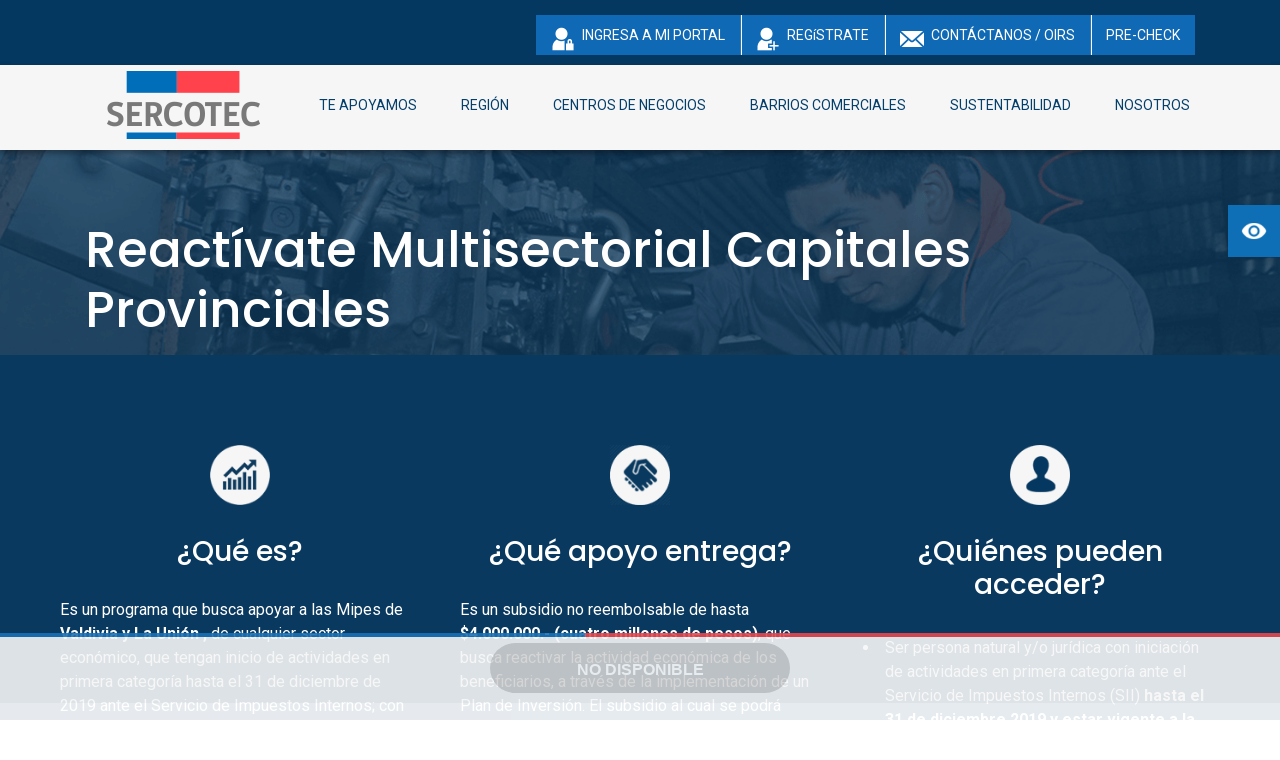

--- FILE ---
content_type: text/html; charset=UTF-8
request_url: https://www.sercotec.cl/reactivate-multisectorial-capitales-regionales/
body_size: 32411
content:

<!DOCTYPE html>
<html lang="es">
<head>
<meta charset="UTF-8">
<meta name="viewport" content="width=device-width, initial-scale=1">
<link rel="profile" href="http://gmpg.org/xfn/11">
<title>Reactívate Multisectorial Capitales Provinciales &#8211; Sercotec</title>
<link rel='dns-prefetch' href='//www.sercotec.cl' />
<link rel='dns-prefetch' href='//fonts.googleapis.com' />
<link rel='dns-prefetch' href='//s.w.org' />
<link rel="alternate" type="application/rss+xml" title="Sercotec &raquo; Feed" href="https://www.sercotec.cl/feed/" />
<link rel="alternate" type="application/rss+xml" title="Sercotec &raquo; Feed de los comentarios" href="https://www.sercotec.cl/comments/feed/" />
		<script type="text/javascript">
			window._wpemojiSettings = {"baseUrl":"https:\/\/s.w.org\/images\/core\/emoji\/12.0.0-1\/72x72\/","ext":".png","svgUrl":"https:\/\/s.w.org\/images\/core\/emoji\/12.0.0-1\/svg\/","svgExt":".svg","source":{"concatemoji":"https:\/\/www.sercotec.cl\/wp-includes\/js\/wp-emoji-release.min.js"}};
			!function(e,a,t){var r,n,o,i,p=a.createElement("canvas"),s=p.getContext&&p.getContext("2d");function c(e,t){var a=String.fromCharCode;s.clearRect(0,0,p.width,p.height),s.fillText(a.apply(this,e),0,0);var r=p.toDataURL();return s.clearRect(0,0,p.width,p.height),s.fillText(a.apply(this,t),0,0),r===p.toDataURL()}function l(e){if(!s||!s.fillText)return!1;switch(s.textBaseline="top",s.font="600 32px Arial",e){case"flag":return!c([127987,65039,8205,9895,65039],[127987,65039,8203,9895,65039])&&(!c([55356,56826,55356,56819],[55356,56826,8203,55356,56819])&&!c([55356,57332,56128,56423,56128,56418,56128,56421,56128,56430,56128,56423,56128,56447],[55356,57332,8203,56128,56423,8203,56128,56418,8203,56128,56421,8203,56128,56430,8203,56128,56423,8203,56128,56447]));case"emoji":return!c([55357,56424,55356,57342,8205,55358,56605,8205,55357,56424,55356,57340],[55357,56424,55356,57342,8203,55358,56605,8203,55357,56424,55356,57340])}return!1}function d(e){var t=a.createElement("script");t.src=e,t.defer=t.type="text/javascript",a.getElementsByTagName("head")[0].appendChild(t)}for(i=Array("flag","emoji"),t.supports={everything:!0,everythingExceptFlag:!0},o=0;o<i.length;o++)t.supports[i[o]]=l(i[o]),t.supports.everything=t.supports.everything&&t.supports[i[o]],"flag"!==i[o]&&(t.supports.everythingExceptFlag=t.supports.everythingExceptFlag&&t.supports[i[o]]);t.supports.everythingExceptFlag=t.supports.everythingExceptFlag&&!t.supports.flag,t.DOMReady=!1,t.readyCallback=function(){t.DOMReady=!0},t.supports.everything||(n=function(){t.readyCallback()},a.addEventListener?(a.addEventListener("DOMContentLoaded",n,!1),e.addEventListener("load",n,!1)):(e.attachEvent("onload",n),a.attachEvent("onreadystatechange",function(){"complete"===a.readyState&&t.readyCallback()})),(r=t.source||{}).concatemoji?d(r.concatemoji):r.wpemoji&&r.twemoji&&(d(r.twemoji),d(r.wpemoji)))}(window,document,window._wpemojiSettings);
		</script>
		<style type="text/css">
img.wp-smiley,
img.emoji {
	display: inline !important;
	border: none !important;
	box-shadow: none !important;
	height: 1em !important;
	width: 1em !important;
	margin: 0 .07em !important;
	vertical-align: -0.1em !important;
	background: none !important;
	padding: 0 !important;
}
</style>
	<link rel='stylesheet' id='sb_instagram_styles-css'  href='https://www.sercotec.cl/wp-content/plugins/instagram-feed/css/sb-instagram-2-1.min.css?ver=2.1.2' type='text/css' media='all' />
<link rel='stylesheet' id='wp-block-library-css'  href='https://www.sercotec.cl/wp-includes/css/dist/block-library/style.min.css?ver=5.3' type='text/css' media='all' />
<link rel='stylesheet' id='full-width-slider-wp-css'  href='https://www.sercotec.cl/wp-content/plugins/full-width-responsive-slider-wp/css/full-width-slider-wp.css?ver=5.3' type='text/css' media='all' />
<link rel='stylesheet' id='full-width-responsive-slider-entypo-css'  href='https://www.sercotec.cl/wp-content/plugins/full-width-responsive-slider-wp/icons/full-width-responsive-slider-entypo.css?ver=5.3' type='text/css' media='all' />
<link rel='stylesheet' id='owl-carousel-style-css'  href='https://www.sercotec.cl/wp-content/plugins/post-slider-and-carousel/assets/css/owl.carousel.min.css?ver=2.0' type='text/css' media='all' />
<link rel='stylesheet' id='psac-public-style-css'  href='https://www.sercotec.cl/wp-content/plugins/post-slider-and-carousel/assets/css/psac-public.css?ver=2.0' type='text/css' media='all' />
<link rel='stylesheet' id='jquery-smooth-scroll-css'  href='https://www.sercotec.cl/wp-content/plugins/jquery-smooth-scroll/css/style.css?ver=5.3' type='text/css' media='all' />
<link rel='stylesheet' id='menu-image-css'  href='https://www.sercotec.cl/wp-content/plugins/menu-image/includes/css/menu-image.css?ver=2.9.5' type='text/css' media='all' />
<link rel='stylesheet' id='google-fonts-css'  href='https://fonts.googleapis.com/css?family=Lato%3A400%2C500%2C600%2C700&#038;ver=2.2.6' type='text/css' media='all' />
<link rel='stylesheet' id='dashicons-css'  href='https://www.sercotec.cl/wp-includes/css/dashicons.min.css?ver=5.3' type='text/css' media='all' />
<link rel='stylesheet' id='suffice-fonts-css'  href='https://fonts.googleapis.com/css?family=Open+Sans%3A400%2C400i%2C700%2C700i%7CPoppins%3A400%2C500%2C600%2C700&#038;subset=latin%2Clatin-ext' type='text/css' media='all' />
<link rel='stylesheet' id='font-awesome-css'  href='https://www.sercotec.cl/wp-content/plugins/js_composer/assets/lib/bower/font-awesome/css/font-awesome.min.css?ver=5.4.5' type='text/css' media='all' />
<link rel='stylesheet' id='swiper-css'  href='https://www.sercotec.cl/wp-content/themes/suffice/assets/css/swiper.min.css?ver=3.4.0' type='text/css' media='all' />
<link rel='stylesheet' id='perfect-scrollbar-css'  href='https://www.sercotec.cl/wp-content/themes/suffice/assets/css/perfect-scrollbar.min.css?ver=0.6.16' type='text/css' media='all' />
<link rel='stylesheet' id='suffice-style-css'  href='https://www.sercotec.cl/wp-content/themes/suffice/style.css?ver=5.3' type='text/css' media='all' />
<link rel='stylesheet' id='logo-showcase-style-css'  href='https://www.sercotec.cl/wp-content/plugins/logo-showcase/css/logo-showcase-wordpress.css?ver=5.3' type='text/css' media='all' />
<link rel='stylesheet' id='logo-showcase-owl-css'  href='https://www.sercotec.cl/wp-content/plugins/logo-showcase/css/owl.carousel.css?ver=5.3' type='text/css' media='all' />
<link rel='stylesheet' id='logo-showcase-owl-theme-css'  href='https://www.sercotec.cl/wp-content/plugins/logo-showcase/css/owl.theme.css?ver=5.3' type='text/css' media='all' />
<link rel='stylesheet' id='logo-showcase-owl-transitions-css'  href='https://www.sercotec.cl/wp-content/plugins/logo-showcase/css/owl.transitions.css?ver=5.3' type='text/css' media='all' />
<link rel='stylesheet' id='pojo-a11y-css'  href='https://www.sercotec.cl/wp-content/plugins/pojo-accessibility/assets/css/style.min.css?ver=1.0.0' type='text/css' media='all' />
<link rel='stylesheet' id='js_composer_front-css'  href='https://www.sercotec.cl/wp-content/plugins/js_composer/assets/css/js_composer.min.css?ver=5.4.5' type='text/css' media='all' />
<link rel='stylesheet' id='js_composer_custom_css-css'  href='//www.sercotec.cl/wp-content/uploads/js_composer/custom.css?ver=5.4.5' type='text/css' media='all' />
<link rel='stylesheet' id='timed-content-css-css'  href='https://www.sercotec.cl/wp-content/plugins/timed-content/css/timed-content.css?ver=2.61' type='text/css' media='all' />
<script type='text/javascript' src='https://www.sercotec.cl/wp-includes/js/jquery/jquery.js'></script>
<script type='text/javascript' src='https://www.sercotec.cl/wp-includes/js/jquery/jquery-migrate.min.js'></script>
<script type='text/javascript' src='https://www.sercotec.cl/wp-content/plugins/full-width-responsive-slider-wp/js/full-width-responsive-slider-wp-hammer.js'></script>
<script type='text/javascript' src='https://www.sercotec.cl/wp-content/plugins/full-width-responsive-slider-wp/js/full-width-responsive-slider-wp-slider.js'></script>
<script type='text/javascript' src='https://www.sercotec.cl/wp-content/plugins/timed-content/js/timed-content.js'></script>
<link rel='https://api.w.org/' href='https://www.sercotec.cl/wp-json/' />
<link rel="EditURI" type="application/rsd+xml" title="RSD" href="https://www.sercotec.cl/xmlrpc.php?rsd" />
<link rel="wlwmanifest" type="application/wlwmanifest+xml" href="https://www.sercotec.cl/wp-includes/wlwmanifest.xml" /> 
<link rel='prev' title='Programa de Reactivación empresas y emprendedores incendio Lautaro' href='https://www.sercotec.cl/programa-de-reactivacion-empresas-y-emprendedores-incendio-lautaro/' />
<link rel='next' title='Reactívate Multisectorial Comunas Regionales' href='https://www.sercotec.cl/reactivate-multisectorial-comunas-regionales/' />
<link rel="canonical" href="https://www.sercotec.cl/reactivate-multisectorial-capitales-regionales/" />
<link rel='shortlink' href='https://www.sercotec.cl/?p=19004' />
<link rel="alternate" type="application/json+oembed" href="https://www.sercotec.cl/wp-json/oembed/1.0/embed?url=https%3A%2F%2Fwww.sercotec.cl%2Freactivate-multisectorial-capitales-regionales%2F" />
<link rel="alternate" type="text/xml+oembed" href="https://www.sercotec.cl/wp-json/oembed/1.0/embed?url=https%3A%2F%2Fwww.sercotec.cl%2Freactivate-multisectorial-capitales-regionales%2F&#038;format=xml" />
<style id="mystickymenu" type="text/css">#mysticky-nav { width:100%; position: static; }#mysticky-nav.wrapfixed { position:fixed; left: 0px; margin-top:0px;  z-index: 99; -webkit-transition: 0.3s; -moz-transition: 0.3s; -o-transition: 0.3s; transition: 0.3s; -ms-filter:"progid:DXImageTransform.Microsoft.Alpha(Opacity=80)"; filter: alpha(opacity=80); opacity:0.8; background-color: #f7f5e7;}#mysticky-nav .myfixed nav.wrapfixed { margin:0 auto; float:left; border:0px; width:100%!important; padding-left:10px!important; padding-top:80px;} .wrapfixed { background:#f6f6f6!important; padding:6px 5px 5px 10%} .wrapfixed .breadcrumbs-page-title {font-size:25px!important; color:#515151!important;}</style>			<style type="text/css">
																											</style>
			<meta name="generator" content="Powered by WPBakery Page Builder - drag and drop page builder for WordPress."/>
<!--[if lte IE 9]><link rel="stylesheet" type="text/css" href="https://www.sercotec.cl/wp-content/plugins/js_composer/assets/css/vc_lte_ie9.min.css" media="screen"><![endif]--><style type="text/css">
#pojo-a11y-toolbar .pojo-a11y-toolbar-toggle a{ background-color: #0f6fb6;	color: #ffffff;}
#pojo-a11y-toolbar .pojo-a11y-toolbar-overlay, #pojo-a11y-toolbar .pojo-a11y-toolbar-overlay ul.pojo-a11y-toolbar-items.pojo-a11y-links{ border-color: #0f6fb6;}
body.pojo-a11y-focusable a:focus{ outline-style: solid !important;	outline-width: 1px !important;	outline-color: #FF0000 !important;}
#pojo-a11y-toolbar{ top: 205px !important;}
#pojo-a11y-toolbar .pojo-a11y-toolbar-overlay{ background-color: #0f6fb6;}
#pojo-a11y-toolbar .pojo-a11y-toolbar-overlay ul.pojo-a11y-toolbar-items li.pojo-a11y-toolbar-item a, #pojo-a11y-toolbar .pojo-a11y-toolbar-overlay p.pojo-a11y-toolbar-title{ color: #ffffff;}
#pojo-a11y-toolbar .pojo-a11y-toolbar-overlay ul.pojo-a11y-toolbar-items li.pojo-a11y-toolbar-item a.active{ background-color: #1b598a;	color: #ffffff;}
@media (max-width: 767px) { #pojo-a11y-toolbar { top: 205px !important; } }</style>		<style type="text/css">
					.site-title,
			.site-description {
				position: absolute;
				clip: rect(1px, 1px, 1px, 1px);
			}
				</style>
		<!-- Google Tag Manager -->
<script>(function(w,d,s,l,i){w[l]=w[l]||[];w[l].push({'gtm.start':
new Date().getTime(),event:'gtm.js'});var f=d.getElementsByTagName(s)[0],
j=d.createElement(s),dl=l!='dataLayer'?'&l='+l:'';j.async=true;j.src=
'https://www.googletagmanager.com/gtm.js?id='+i+dl;f.parentNode.insertBefore(j,f);
})(window,document,'script','dataLayer','GTM-PLBVQ2RT');</script>
<!-- End Google Tag Manager -->
<link rel="preconnect" href="https://fonts.googleapis.com">
<link rel="preconnect" href="https://fonts.gstatic.com" crossorigin>
<link href="https://fonts.googleapis.com/css2?family=Roboto:wght@200;400;500;700;900&display=swap" rel="stylesheet">
<script>
var sideMenu, footer, wrapper, nsl;

document.addEventListener("DOMContentLoaded", init, false);

function check() {
  var range=document.body.scrollHeight - footer.offsetHeight;
  var position=(nsl.offsetHeight + nsl.getBoundingClientRect().y - wrapper.getBoundingClientRect().y).toFixed(1);

  nsl.innerText='\n Range: '+range+'\n Position: '+position;
  var xflotante=document.getElementById("xflotante");

  if (window.scrollY > -1 && (range > position)) {
    xflotante.classList.remove("hideWidget");
    nsl.classList.remove("hideWidget");
  }

  else {
    xflotante.classList.add("hideWidget");
    nsl.classList.add("hideWidget");

  }
};

function init() {
  sideMenu=document.getElementById('divbanner');
  footer=document.getElementById('colophon');
  wrapper=document.getElementById('content');
  nsl=document.getElementById('divbanner');

  window.onscroll=check;
  check();
}

function myFunction(e) {
  if (e.classList.contains("expand")) {
    clearExtend();
  }

  else {
    clearExtend();
    e.classList.add("expand");
  }
}

function clearExtend() {
  var lista=document.getElementsByClassName("step");

  for (var i=0; i < lista.length; i++) {
    if (lista[i].classList.contains("expand")) {
      lista[i].classList.remove("expand");
    }
  }
}

</script>

 <!--<script async src="https://www.googletagmanager.com/gtag/js?id=UA-134947285-1"></script>
<script>window.dataLayer=window.dataLayer || [];

function gtag() {
  dataLayer.push(arguments);
}

gtag('js', new Date());

gtag('config', 'UA-134947285-1');
</script>-->

<style>
  @media screen and (max-width: 800px) {

  .vc_empty_space {
    display: block !important;
    height: 71px !important;
  }

  #iframeFinaliza {
    height: 92px;
  }

  .xflotante {
    top: 84% !important;
    right: 10% !important;
    position: fixed !important;
  }
}

@media only screen and (max-width: 900) {
  .vc_empty_space {
    display: block !important;
    height: 71px !important;
  }

  #iframeFinaliza {
    height: 90px;
  }
}

.hideWidget {
  animation: fadeIn 0.7s forwards;
}

@keyframes fadeIn {
  0% {
    opacity: 1;
  }

  100% {
    opacity: 0;
  }
}

#widgetInicial {
  display: flex;
  width: 100%;
  position: fixed;
  bottom: 0;
  right: 0;
  z-index: 100000001;
  height: 200px;
}

.widgetflotante {
  /*display: flex;*/
  width: 100%;
  /*position: fixed;*/
  bottom: 0;
  right: 0;
  z-index: 100000000;
  opacity: 0.95;
  box-shadow: 0 3px 6px rgba(0, 0, 0, 0.19), 0 3px 6px rgba(0, 0, 0, 0.23) !important;
  border: 0px;
  border: none;
  /* Elimina el borde */
  margin: 0;
  /* Elimina el margen */
  padding: 0;
  /* Elimina el padding */
}

.xflotante {
  cursor: pointer;
  /*position: fixed;
    bottom: 60px;*/
  font-family: "Roboto", sans-serif;
  top: 40%;
  right: 15%;
  position: absolute;
  z-index: 99999999999999999 !important;
  -webkit-transition: all 0.3s;
  transition: all 0.3s;
  font-size: 24px;
}

.process_steps .step.step2.expand {
  height: 550px !important;
}

.vc_grid-pagination {
  display: block !important;
}

iframe.linea {
  height: 289px !important;
  margin-top: -10px !important;
}

::-webkit-scrollbar-thumb {
  -webkit-box-shadow: none !important;
  background-color: #C1C1C1 !important;
  border-radius: 90px;
  width: 9px !important;
}

::-webkit-scrollbar-track {
  -webkit-box-shadow: none !important;
  background-color: #fff !important;
  width: 9px !important;
}

.entry-thumbnail {
  display: none;
}

/*.widgetflotante {
  width: 100%;
  height: 175px;
  position: fixed;
  top: 0px;
  left: 0px;
  right: 0px;
  z-index: 100000000;
  opacity: 0.95;
  -webkit-transition: 0.3s;
  -o-transition: 0.3s;
  transition: 0.3s;
  box-shadow: 0 3px 6px rgba(0, 0, 0, 0.19), 0 3px 6px rgba(0, 0, 0, 0.23) !important;
  border: 0px;
}*/

.widgetflotante:hover {
  opacity: 1;
  -webkit-transition: 0.3s;
  -o-transition: 0.3s;
  transition: 0.3s;
}


.widgetflotanteMobile {
width: 100%;
  height: 20%;
  position: fixed;
  bottom: 0px;
  left: 0px;
  right: 0px;
  z-index: 100000000;
  opacity: 0.94;
  -webkit-transition: 0.3s;
  -o-transition: 0.3s;
  transition: 0.3s;
  box-shadow: 0 3px 6px rgba(0, 0, 0, 0.19), 0 3px 6px rgba(0, 0, 0, 0.23) !important;
}

.widgetflotanteMobile:hover {
  opacity: 1;
  -webkit-transition: 0.3s;
  -o-transition: 0.3s;
  transition: 0.3s;
}


/*.xflotante {
  cursor: pointer;
  position: fixed;
  top: 0px;
  right: 15px;
  z-index: 99999999999999999;
  -webkit-transition: all 0.3s;
  transition: all 0.3s;
  font-size: 30px;
  font-weight: bold;
}*/

a.xflotante {
  color: #000000 !important;
}

.xflotante:hover {
  color: #333333 !important;
}

.widgetflotante-ocultar {
  margin-top: -150px;
  visibility: hidden;
  -webkit-transition: 0.3s;
  -o-transition: 0.3s;
  transition: 0.3s;
}

.widgetflotante-ocultar-noefecto {
  visibility: hidden;
  opacity: 0;
}

.skip-link {
  display: none;
}

.hentry .entry-header {
  display: none;
}

.menu-image-title-after.menu-image-not-hovered img,
.menu-image-hovered.menu-image-title-after .menu-image-hover-wrapper,
.menu-image-title-before.menu-image-title {
  padding-right: 0px !important;
}

.site-content h2.psac-post-title a {
  color: #ffffff;
}

.carousel-item {
  height: 75vh;
  min-height: 300px;
  background: no-repeat center center scroll;
  -webkit-background-size: cover;
  -moz-background-size: cover;
  -o-background-size: cover;
  background-size: cover;
}

ol.carousel-indicators li {
  background-color: #767676;
  width: 40px;
  height: 10px;
}

span.carousel-control-next-icon,
span.carousel-control-prev-icon {
  width: 25px;
  height: 50px;
}

span.carousel-control-next-icon {
  background: url("https://www.sercotec.cl/wp-content/uploads/2020/05/next-02.png") no-repeat;
}

span.carousel-control-prev-icon {
  background: url("https://www.sercotec.cl/wp-content/uploads/2020/05/prev-02.png") no-repeat;
}

.fondo-caja {
  background-color: #ffffff;
  padding: 8px;
  -webkit-box-shadow: 3px 3px 0px -1px rgba(216, 217, 218, 1);
  -moz-box-shadow: 3px 3px 0px -1px rgba(216, 217, 218, 1);
  box-shadow: 3px 3px 0px -1px rgba(216, 217, 218, 1);
  font-size: 9px;
  color: #424242;
}

.fondo-caja p {
  font-size: 9px;
  color: #666666;
  background-color: #ffffff;
}

.fondo-caja a {
  font-size: 14px;
  color: #666666;
  text-decoration: none;
  line-height: normal;
  font-weight: bold;
}

.fondo-caja a:hover {
  text-decoration: underline;
  color: #000000;
}

.enlace-institucional a {
  color: #fff;
  text-transform: uppercase;
  text-align: center;
  font-size: 14px;
}

.enlace-institucional {
  text-align: center;
  line-height: 1;
  font-weight: bold;
}

.footer-2020 a {
  color: #ffffff;
  text-transform: uppercase;
  font-size: 14px;
}

.footer-2020 a:hover {
  text-decoration: underline;
  color: #fff;
}

.h3-title {
  background: url(../wp-content/uploads/2020/06/img-title-h3.jpg) center bottom no-repeat;
  text-transform: uppercase;
  padding: 0 0 8px 0;
  text-align: center;
}

nav>.nav.nav-tabs {
  border: 1px solid #ddd;
  color: #fff;
  /*background:#272e38;*/
  border-radius: 0;
}

nav>div a.nav-item.nav-link,
nav>div a.nav-item.nav-link.active {
  border: none;
  padding: 18px 25px;
  color: #898c8f;
  background: #f4f4f4;
  border-radius: 0;
}

nav>div a.nav-item.nav-link,
nav>div a.nav-item.nav-link.active {
  background: #ffffff;
}

nav>div a.nav-item.nav-link.active:after {
  content: "";
  position: relative;
  bottom: -60px;
  left: -10%;
  /*border: 15px solid transparent;*/
  border-top-color: #e74c3c;
}

.tab-content {
  background: #f4f4f4;
  line-height: normal;
  border: 1px solid #ddd;
  /* border-top:5px solid #e74c3c;*/
  padding: 30px 25px;
}

nav>div a.nav-item.nav-link:hover,
nav>div a.nav-item.nav-link:focus {
  border: none;
  background: #f4f4f4;
  color: #898c8f;
  border-radius: 0;
  transition: background 0.20s linear;
}

a#nav-apoyo-tab.nav-item.nav-link.apoyo.active {
  background-color: #f4f4f4;
  border-bottom: 4px solid #006cb7;
  color:#666666;
  font-weight: bold;
}

a#nav-asesoria-tab.nav-item.nav-link.asesoria.active {
  background-color: #f4f4f4;
  border-bottom: 4px solid #9e28b5;
  color: #666666;
  font-weight: bold;
}

a#nav-cap-tab.nav-item.nav-link.cap.active {
  background-color: #f4f4f4;
  border-bottom: 4px solid #00afaa;
  color: #666666;
  font-weight: bold;
}

a#nav-dig-tab.nav-item.nav-link.digi.active {
  background-color: #f4f4f4;
  border-bottom: 4px solid #ffb71b;
  color:#666666;
  font-weight: bold;
}

a#nav-finan-tab.nav-item.nav-link.finan.active {
  background-color: #f4f4f4;
  border-bottom: 4px solid #bfbfbf;
  color: #666666;
  font-weight: bold;
}

a#nav-asesoria-tab.nav-item.nav-link.asesoria {
  border-right: 1px solid #ddd;
}

a#nav-dig-tab.nav-item.nav-link.digi {
  border-right: 1px solid #ddd;
}

a#nav-cap-tab.nav-item.nav-link.cap {
  border-right: 1px solid #ddd;
}

a#nav-apoyo-tab.nav-item.nav-link.apoyo {
  border-right: 1px solid #ddd;
}


.h3-regiones-cosoc {
  font-size: 24px;
  color: #09395f;
  background: url(https://www.sercotec.cl/wp-content/uploads/2020/06/img-title-h3.jpg) left bottom no-repeat;
  padding: 10px 0 8px 0;
  font-weight: normal;
}

.cosoc-org {
  border-bottom: #dbdbdb 1px solid;
  padding: 8px 0;
}

.cosoc-org p {
  color: #212529;
  padding: 2px 0;
  margin: 0;
}

.boton-cosoc {
  background-color: #fff;
  border: #09395f solid 1px !important;
  font-weight: bold;
  text-transform: uppercase;
  padding: 10px !important;
  margin: 0 10px;
}

.boton-cosoc:hover {
  background-color: #fff;
  border: #09395f solid 1px !important;
  color: #ba1717 !important;
}

button.boton-cosoc.btn-collapse-zonas.active {
  background-color: #fff;
  border: #09395f solid 1px !important;
  color: #ba1717 !important;
}

#faq .card {
  margin-bottom: 30px;
  border: 0;
}

#faq .card .card-header {
  padding: 0;
}

#faq .card .card-header .btn-header-link {
  color: #fff;
  display: block;
  text-align: left;
  background: #EEEEEE;
  color: #363636;
  padding: 20px;
  border: solid 1px #BBBBBB;
  border-bottom: none;
  border-radius: 0;
  font-weight: bold;
}

#faq .card .card-header .btn-header-link:after {
  font-family: "dashicons";
  content: "\f345";
  font-weight: 900;
  float: right;
}

#faq .card .card-header .btn-header-link.collapsed {
  background: #EEEEEE;
  color: #363636;
  border: solid 1px #BBBBBB;
  font-weight: bold;
}

#faq .card .card-header .btn-header-link.collapsed:after {
  content: "\f347";
}

#faq .card .collapsing {
  background: #EEEEEE;
  line-height: 30px;
  border: solid 1px #BBBBBB;
  border-top: none !important;
  border-bottom: none !important;
}

#faq .card .collapse {
  border: 0;
  border-bottom: none;
}

#faq .card .collapse.show {
  background: #EEEEEE;
  line-height: 30px;
  color: #363636;
  border: solid 1px #BBBBBB;
  border-top: none;
  border-radius: 0;
}

.card {
  border-radius: 0;
}

#faq :focus {
  outline: 0 !important;
  box-shadow: 0 0 0 0 rgba(0, 0, 0, 0) !important;
}


/*SUSTENTABILIDAD Botones*/
a.btn-sust-banner {
  background-color: #E94860 !important;
  color: #fff !important;
  border-radius: 20px !important;
  text-transform: inherit !important;
  bottom: 36px;
}

a.btn-sust-banner:hover {
  background-color: #71C6D2 !important;
  color: #fff !important;
  border-radius: 20px !important;
  text-transform: inherit !important;
}

a.btn-sust-banner:active {
  background-color: #2461B4 !important;
  color: #fff !important;
  border-radius: 20px !important;
  text-transform: inherit !important;
}

a.btn-sust {
  background-color: #E94860 !important;
  color: #fff !important;
  border-radius: 20px !important;
  text-transform: inherit !important;
}

a.btn-sust:hover {
  background-color: #71C6D2 !important;
  color: #fff !important;
  border-radius: 20px !important;
  text-transform: inherit !important;
}

a.btn-sust:active {
  background-color: #2461B4 !important;
  color: #fff !important;
  border-radius: 20px !important;
  text-transform: inherit !important;
}

a.btn-sust-doc {
  background-color: #004676 !important;
  color: #fff !important;
  border-radius: 10px !important;
  text-transform: inherit !important;
  font-size: 1rem;
  text-align: left;
}

a.btn-sust-doc:hover {
  background-color: #005994 !important;
  color: #fff !important;
  border-radius: 10px !important;
  text-transform: inherit !important;
  text-align: left;
}

a.btn-sust-doc:active {
  background-color: #005994 !important;
  color: #fff !important;
  border-radius: 10px !important;
  text-transform: inherit !important;
  text-align: left;
}

/*SUSTENTABILIDAD Botones*/

/* SUSTENTABILIDAD titulos / parrafos / varios*/
.h5-sust {
  color: #9FED3D !important;
  font-size: 2.5rem;
  font-family: 'Roboto Slab', serif;
  font-weight: bold;
  margin-bottom: 20px !important;
  letter-spacing: 1px;
}

.h4-sust {
  color: #fff !important;
  font-size: 2.5rem;
  font-family: 'Roboto Slab', serif;
  font-weight: bold;
  margin-bottom: 20px !important;
  letter-spacing: 1px;
}

.h4-sust-2 {
  color: #E94860 !important;
  font-size: 2.5rem;
  font-family: 'Roboto Slab', serif;
  font-weight: bold;
  margin-bottom: 20px !important;
  letter-spacing: 1px;
}

.h4-sust-3 {
  color: #ffffff !important;
  font-size: 2.5rem;
  font-family: 'Roboto Slab', serif;
  font-weight: bold;
  margin-bottom: 20px !important;
  letter-spacing: 1px;
}

.h4-sust-4 {
  color: #004676 !important;
  font-size: 2.5rem;
  font-family: 'Roboto Slab', serif;
  font-weight: bold;
  margin-bottom: 20px !important;
  letter-spacing: 1px;
}

.sust-p {
  font-size: 1rem;
}

.sust-p2 {
  font-size: 1rem;
  color: #004676;
  padding-right: 34% !important;
}

.caja-ods {
  border: 3px solid #fff;
  margin: 4px;
}

.caja-docs {
  display: flex;
}

/* SUSTENTABILIDADtitulos / parrafos / varios*/

/* SUSTENTABILIDAD backgrounds*/
.back-sust {
  background-repeat: no-repeat, no-repeat;
  background-image: url("https://www.sercotec.cl/wp-content/uploads/2023/03/back-sust-left.png"), url("https://www.sercotec.cl/wp-content/uploads/2023/03/back-sust-right2.png");
  background-position: left, right;
  background-size: contain;
}

.back-sust2 {
  background-repeat: no-repeat;
  background-image: url("https://www.sercotec.cl/wp-content/uploads/2023/03/back-sust-mundo2.png");
  background-position: right;
  background-size: cover;
}

.back-sust3 {
  background-repeat: no-repeat;
  background-image: url("https://www.sercotec.cl/wp-content/uploads/2023/03/back-sust-3.png");
  background-position: right;
}

.back-sust4 {
  background-repeat: no-repeat, no-repeat;
  background-image: url("https://www.sercotec.cl/wp-content/uploads/2023/03/back-granulado.png"), url("https://www.sercotec.cl/wp-content/uploads/2023/03/back-sust-left2-c.png");
  background-position: center, left;
  background-color: #71C6D2;

}

.back-sust5 {
  background-repeat: no-repeat, no-repeat;
  background-image: url("https://www.sercotec.cl/wp-content/uploads/2023/03/back-granulado.png"), url("https://www.sercotec.cl/wp-content/uploads/2023/03/back-sust-right3.png");
  background-position: center, right;
  background-color: #D3DEF2;
}

.back-sust6 {
  background-repeat: no-repeat;
  background-image: url("https://www.sercotec.cl/wp-content/uploads/2023/03/back-granulado3.png");
  background-position: ;
  background-size: cover;
  background-color: #004676;
}

.back-sust7 {
  background-repeat: no-repeat;
  background-image: url("https://www.sercotec.cl/wp-content/uploads/2023/03/back-granulado.png"), url("https://www.sercotec.cl/wp-content/uploads/2023/03/back-hoja.png");
  background-position: center, center;
  background-size: cover, 1000px 942px;
}

.back-sust8 {
  background-repeat: no-repeat;
  background-image: url("https://www.sercotec.cl/wp-content/uploads/2023/03/back-sust-ig.png");
  background-position: bottom;
  background-size: initial;
  background-color: #D3DEF2;
}

/* SUSTENTABILIDAD backgrounds*/
/* SUSTENTABILIDAD MEDIA*/
@media only screen and (max-width: 600px) {
  img.info-sust {
    width: fit-content;
    height: fit-content;
  }
}

@media only screen and (max-width: 622px) {
  span.h5-sust {
    display: block;
    line-height: 10px;
  }
}

@media only screen and (max-width: 1368px) {
  .back-sust2 {
    background-repeat: no-repeat;
    background-image: url(https://www.sercotec.cl/wp-content/uploads/2023/03/back-sust-mundo4-mobile.png);
    background-position: center;
    background-size: cover;
  }
}

@media only screen and (max-width: 770px) {
  .back-sust {
    background-repeat: no-repeat, no-repeat;
    background-image: url("https://www.sercotec.cl/wp-content/uploads/2023/03/back-sust-left-mobile.png"), url("https://www.sercotec.cl/wp-content/uploads/2023/03/back-sust-right2-mobile.png");
    background-position: left, right;
    background-size: contain;
  }
}

@media only screen and (max-width: 600px) {
  .infografia-sust {
    background-image: url(https://www.sercotec.cl/wp-content/uploads/2023/03/infografia-mobile.png);
    width: 70vw;
    height: 78vw;
    background-size: cover;
  }
}

@media only screen and (max-width: 600px) {
  .infografia-sust img {
    display: none;
  }
}

@media only screen and (max-width: 600px) {
  a.btn-sust-banner {
    bottom: 100px;
  }
}

@media only screen and (max-width: 1368px) {
  .sust-p2 {
    color: #004676 !important;
    padding-right: 8% !important;
    padding-bottom: 46px !important;
  }
}

@media only screen and (max-width: 600px) {
  .h5-sust {
    font-size: 1.2rem;
    white-space: nowrap;
  }

  .h4-sust {
    font-size: 1.2rem;
    white-space: nowrap;
  }

  .h4-sust-2 {
    font-size: 1.2rem;
    white-space: nowrap;
  }

  .h4-sust-3 {
    font-size: 1.2rem;
    white-space: nowrap;
  }

  .h4-sust-4 {
    font-size: 1.2rem;
    white-space: nowrap;
  }
}

@media only screen and (max-width: 1289px) {
  .h5-sust {
    font-size: 1.4rem;
    white-space: nowrap;
  }

  .h4-sust {
    font-size: 1.4rem;
    white-space: nowrap;
  }

  .h4-sust-2 {
    font-size: 1.4rem;
    white-space: nowrap;
  }

  .h4-sust-3 {
    font-size: 1.4rem;
    white-space: nowrap;
  }

  .h4-sust-4 {
    font-size: 1.4rem;
    white-space: nowrap;
  }
}


/* SUSTENTABILIDAD MEDIA*/

/*sellos*/
  
/*SELLOS*/

.container-sellos {
    max-width: 1366px;
    margin: 0 auto;
    padding:20px;
}

.container-sellos h1 {
    font-family: "Roboto", sans-serif;
    color: #154c20!important;
    font-size: 2.6rem;
    line-height: normal;
    font-weight: 700;
    margin: 0 0 18px 0;
}

.container-sellos h2{
    font-family: "Roboto", sans-serif;
    color: #154c20!important;
    font-size: 1.9rem;
    line-height: normal;
    font-weight: 700;
    margin: 0 0 18px 0;
}


.container-sellos p {
    font-family: "Roboto", sans-serif;
    color: #07272d!important;
    font-size: 1rem!important;
    line-height: 1.5;
}

ul.check-sellos {
    padding: 0;
    margin:0;
    list-style: none;
}

ul.check-sellos li {
    padding:6px 0 6px 36px;
    margin:0;
    background-image: url(https://www.sercotec.cl/wp-content/uploads/2024/10/check_sello.png);
    background-repeat: no-repeat;
    background-size: 16px 16px;
    background-position:10px 10px;
    font-size: 1rem!important;
    font-weight: 500;
    font-family: "Roboto", sans-serif;
}



.container-sellos-fluid {
    margin: 0 0 60px 0;
    padding: 30px 40px 60px 20px;
    gap: 30px;
    display: flex;
    flex-direction: row;
    justify-content: center;
}

@media only screen and (max-width: 900px) {
  .container-sellos-fluid {
    flex-direction: column;
  }
}



.container-sellos-fluid-back {
  background-color: #738b8e!important;
  width: 100%;
}

.container-sellos-fluid-back h2 {
    font-family: "Roboto", sans-serif;
    color: #fff;
    font-size: 2.6rem;
    line-height: normal;
    font-weight: 700;
    padding:40px 0 20px 0;
    margin: 0;
    text-align: center;
}

.box-sellos {
    border-radius: 10px;
    padding: 24px;
    background-color: #e9e9e9;
    margin: 0 10px;
    width: inherit;
}

.box-sellos h3 {
    font-family: "Roboto", sans-serif;
    color: #154c20!important;
    font-size: 1.5rem;
    line-height: normal;
    font-weight: 700;
    padding:0 0 12px 0;

}

.box-sellos h3 span {
    font-weight: 200;
}

.box-sellos a.mas-info {
  background-color: transparent;
  padding: 4px 10px;
  color: #00272d!important;
  font-size: 1rem;
  font-weight: 500;
  border: 2px solid #07272d;
  border-radius: 8px;
  width: fit-content;
  display: block;
  transition: background-color 0.3s ease, transform 0.3s ease;
}

.box-sellos a.mas-info:hover {
  background-color: #154C20;
  border: 2px solid #154C20;
  color: white!important;
  border-radius: 8px;
  padding: 4px 10px;
  display: block;
  width: fit-content;
  font-size: 1rem;
  text-decoration: none;
  transform: translateY(-3px); /* Desplazamiento hacia arriba */
}
 



.caja-fixed {
    background-color: #2e8065;
    position: fixed; /* Posiciona el botón de forma absoluta */
    bottom: 0; /* Hace que el botón sobresalga 20px fuera de la caja */
    width: 100%;
    padding: 20px 0;
    z-index: 9999;
}


  a.fixed-button {
    padding: 10px 20px;
    background-color: #fff;
    color: #154c20;
    border: none;
    border-radius: 24px;
    cursor: pointer;
    z-index: 9999;
    margin: 0 auto;
    width: fit-content;
    display: block;
    font-size: 1.2rem;
    font-weight: 700;
    text-transform: uppercase;
    transition: background-color 0.3s ease, transform 0.3s ease;
  }
  
  a.fixed-button:hover {
    background-color: #fff;
    transform: translateY(-3px); /* Desplazamiento hacia arriba */
    color: #2e8065!important;
    text-decoration: none;
    box-shadow: 0 4px 8px 0 rgba(0, 0, 0, 0.2), 0 6px 20px 0 rgba(0, 0, 0, 0.19);
  }
  
  a.fixed-button:active {
    transform: scale(0.98); /* Ligeramente más pequeño al hacer clic */
  }

  a.btn-sellos-download  {
    background-color: white;
    border: 2px solid #07272d;
    color: black!important;
    border-radius: 8px;
    padding: 8px 24px;
    margin: 10px 0;
    display: block;
    width: fit-content;
    font-size: 1.1rem;
    transition: background-color 0.3s ease, transform 0.3s ease;
  }

  a.btn-sellos-download:hover  {
    background-color: #154C20;
    border: 2px solid #154C20;
    color: white!important;
    border-radius: 8px;
    padding: 8px 24px;
    margin: 10px 0;
    display: block;
    width: fit-content;
    font-size: 1.1rem;
    text-decoration: none;
    transform: translateY(-3px); /* Desplazamiento hacia arriba */
  }

 .modal-backdrop {
    background-color: rgba(120, 138, 141, 1)!important;
    opacity: 0.8!important;
  }

  .modal-content.modal-content-sello {
    background-color: #e9e9e9!important;
    border-radius: 20px!important;
    padding:0 0 32px 0;
    margin: 0 0 80px 0;
  }

  .modal-content.modal-content-sello p {
    font-size: 1.1rem;
    font-weight: 200;
    line-height: normal;
    font-family: "Roboto", sans-serif;
  }

  .modal-content.modal-content-sello h3 {
    font-family: "Roboto", sans-serif;
    color: #154c20;
    font-size: 1.5rem;
    line-height: normal;
    font-weight: 700;
    padding: 0 0 12px 0;
  }
  .modal-content.modal-content-sello h3 span {
    font-weight: 200;
  }
  .modal-header.modal-sello {
    padding: 0 1rem;
    border-bottom: none;
    margin: 0;
    /*height: 40px; */
  }


  button.close.sello-btn:focus {
    outline: none;
  }

  .gap-20-sell {
    gap: 20px;
  }

  .main-slider video {
    object-fit: cover;
    width: inherit;
    height: inherit;
  }




/* Por defecto, ocultamos el contenedor móvil y mostramos el de escritorio */
.main-slider  {
  display: block;
}
.main-slider-mobile {
  display: none;
}

/* A partir de 500px, mostramos el contenedor de escritorio y ocultamos el de móvil */
@media (min-width: 500px) {
  .main-slider  {
    display: block;
    object-fit: cover;
    width: 100%;
    height: 400px;
    position: relative;
    top: 0;
    left: 0;
    overflow: hidden;
    z-index: 50;
  }

  .main-slider-mobile  {
    display: none;
}
}

/* Para pantallas menores a 500px, mostramos el contenedor móvil y ocultamos el de escritorio */
@media (max-width: 499px) {
  .main-slider  {
    display: none;
  }
  .main-slider-mobile {
    display: block;
    object-fit: cover;
    width: 100%;
    height:auto;
    position: relative;
    top: 0;
    left: 0;
    overflow: hidden;
    z-index: 50;
  }
}  
  
/*banner hero 2025*/
.hero-banner-wrapper {
  position: relative;
  max-height: 420px;
  overflow: hidden;
}

.hero-banner-slider {
  display: flex;
  transition: transform 0.5s ease-in-out; /* animación suave */
}

.hero-slide {
  min-width: 100%;
  position: relative;
  overflow: hidden;
}

/* desktop por defecto */
.hero-slide .desktop-img {
  display: block;
  width: 100%;
  height: auto;
}

/* tablet por defecto oculto */
.hero-slide .tablet-img {
  display: none;
  width: 100%;
  height: auto;
}

/* responsive tablet y menor */
@media (max-width: 991px) {
  .hero-slide .desktop-img {
    display: none;
  }
  .hero-slide .tablet-img {
    display: block;
  }
}


/* Flechas */
.hero-arrow {
  position: absolute;
  top: 50%;
  transform: translateY(-50%);
  background: transparent;
  border: none;
  padding: 8px;
  cursor: pointer;
  font-size: 24px;
  z-index: 10;
  transition: background 0.3s, opacity 0.3s;
}

.hero-arrow:hover:not(:disabled) {
  background: rgba(255,255,255,0.3);
}

.hero-arrow:disabled {
  opacity: 0.4;
  cursor: default;
}

.hero-arrow.prev { left: 10px; }
.hero-arrow.next { right: 10px; }

.hero-arrow img {
  transition: transform 0.3s ease, opacity 0.3s ease;
}

/* animación tipo "deslizante" según dirección */
.hero-arrow.prev:hover img:not(:disabled) {
  transform: translateX(-4px); /* se mueve un poquito a la izquierda */
}

.hero-arrow.next:hover img:not(:disabled) {
  transform: translateX(4px); /* se mueve un poquito a la derecha */
}

/* cuando está deshabilitada */
.hero-arrow:disabled img {
  opacity: 0.4;
  cursor: default;
}


/* Bullets */
.hero-bullets {
  position: absolute;
  bottom: 10px;
  width: 100%;
  text-align: center;
}

.hero-bullets span {
  display: inline-block;
  width: 12px;
  height: 12px;
  background: rgba(255,255,255,0.5);
  border-radius: 50%;
  margin: 0 5px;
  cursor: pointer;
  transition: background 0.3s;
}

.hero-bullets span.active {
  background: rgba(255,255,255,0.9);
}
/*banner hero 2025*/  
 
/*calugas escritorio*/    
#slider-calugas {
  transition: transform 1.6s cubic-bezier(0.4, 0, 0.2, 1); /* más lenta y suave */
}

.slider-container {
  position: relative;
  width: 100%;
  overflow: hidden; /* solo oculta el scroll */
}

/* La pista que contiene todas las calugas */
.slider-wrapper {
  display: block;              /* evitar conflictos con flex del tema */
  white-space: nowrap;         /* todas las calugas en una fila */
  overflow: hidden;            /* recorte lateral */
  width: 100%;                 /* ancho completo */
}

/* El carril deslizable */
.slider {
  display: inline-block;       /* se ajusta al contenido */
  white-space: nowrap;         /* mantiene horizontal */
  transition: transform 0.3s ease;
}

/* Cada caluga */
.slider > div {
  display: inline-block;
  vertical-align: top;
  white-space: normal;         /* texto normal dentro */
  width: 250px;                /* ancho fijo como en tu demo */
  margin-right: 12px;
  box-sizing: border-box;
}

/* Flechas base */
/* ---------- Flechas robustas (funciona en themes/WP viejitos) ---------- */
.slider-arrows .arrow {
  border: none;
  background: transparent;
  cursor: pointer;
  padding: 4px;
  display: inline-block;
  -webkit-transition: -webkit-transform 0.28s ease, filter 0.28s ease, opacity 0.28s ease;
  transition: transform 0.28s ease, filter 0.28s ease, opacity 0.28s ease;
  -webkit-transform: translate3d(0,0,0);
  transform: translate3d(0,0,0);
}

/* Para <img> */
.slider-arrows .arrow img {
  display: block;
  width: 40px;
  height: 40px;
  -webkit-transition: -webkit-transform 0.28s ease, filter 0.28s ease, opacity 0.28s ease;
  transition: transform 0.28s ease, filter 0.28s ease, opacity 0.28s ease;
  -webkit-transform: translate3d(0,0,0);
  transform: translate3d(0,0,0);
}

/* Para <svg> inline (muchos WP insertan SVG inline) */
.slider-arrows .arrow svg {
  display: block;
  width: 40px;
  height: 40px;
  -webkit-transition: -webkit-transform 0.28s ease, filter 0.28s ease, opacity 0.28s ease;
  transition: transform 0.28s ease, filter 0.28s ease, opacity 0.28s ease;
  -webkit-transform: translate3d(0,0,0);
  transform: translate3d(0,0,0);
}

/* Hover direccional (cubre: atributo disabled, clase .disabled, aria-disabled) */
.slider-arrows .arrow:hover:not([disabled]):not(.disabled):not([aria-disabled="true"]) img,
.slider-arrows .arrow:hover:not([disabled]):not(.disabled):not([aria-disabled="true"]) svg {
  -webkit-transform: translate3d(6px,0,0);
  transform: translate3d(6px,0,0);
  filter: drop-shadow(0 4px 6px rgba(0,0,0,0.18));
}

/* Prev hacia la izquierda */
.slider-arrows .arrow.prev:hover:not([disabled]):not(.disabled):not([aria-disabled="true"]) img,
.slider-arrows .arrow.prev:hover:not([disabled]):not(.disabled):not([aria-disabled="true"]) svg {
  -webkit-transform: translate3d(-6px,0,0);
  transform: translate3d(-6px,0,0);
}

/* Fallback force (usar solo si otra cosa te pisa la regla) */
/* .slider-arrows .arrow:hover img { transform: translate3d(6px,0,0) !important; } */

/* Estados deshabilitados */
.slider-arrows .arrow:disabled,
.slider-arrows .arrow.disabled,
.slider-arrows .arrow[aria-disabled="true"] {
  cursor: default;
  opacity: 0.4;
}

.slider-arrows .arrow:disabled img,
.slider-arrows .arrow.disabled img,
.slider-arrows .arrow[aria-disabled="true"] img,
.slider-arrows .arrow:disabled svg,
.slider-arrows .arrow.disabled svg,
.slider-arrows .arrow[aria-disabled="true"] svg {
  opacity: 0.5;
  filter: none;
  -webkit-transform: none;
  transform: none;
}
/*calugas escritorio*/
  
/*CALUGAS VERISON MOBILE*/
/* Ocultar desktop en mobile */
@media (max-width: 767px) {
  .slider-container { display: none; }
  .slider-container-mobile { display: block; }
}

@media (min-width: 768px) {
  .slider-container-mobile { display: none; }
}

.slider-container-mobile {
  position: relative;
  width: 100%;
  overflow: hidden;
}

.slider-wrapper-mobile {
  overflow: hidden;
  width: 100%;
}

.slider-mobile {
  transition: transform 0.4s ease;
  width: calc(100% * 3); /* 3 páginas, cambiar según número de páginas */
  display: flex;
  justify-content: center;
  align-items: center;
}

/* Cada página */
.slider-mobile .page {
  display: grid;
  grid-template-columns: repeat(2, minmax(0, 160px)); /* ancho máx */
  justify-content: center; /* centra el grid en pantallas más anchas */
  gap: 12px;
  padding: 0 12px;
  box-sizing: border-box;
}


/* Desde 360px hacia arriba, controlamos el espacio */
@media (min-width: 360px) {
  .slider-mobile .page {
    padding: 0 16px;       /* Más margen lateral */
   /* column-gap: 16px;      /* Separación clara */
    row-gap: 22px;
    justify-items: center; /* Centra los items dentro del grid */
  }
}

/* iPhone 5 / pantallas menores a 360px */
@media (max-width: 359px) {
  .slider-mobile .page {
    grid-template-columns: repeat(2, 1fr);
    padding: 0 8px;
    gap: 10px;
  }
}

.slide-mobile img {
  width: 100%;
  max-width: 140px;
  height: 120px !important;
  object-fit: contain;
  display: block;
  margin: 0 auto;
}


/* Flechas (igual que escritorio) */
.slider-arrows .arrow {
  border: none;
  background: transparent;
  cursor: pointer;
  padding: 4px;
  display: inline-block;
  transition: transform 0.28s ease, filter 0.28s ease, opacity 0.28s ease;
}

.slider-arrows .arrow img {
  display: block;
  width: 40px;
  height: 40px;
  transition: transform 0.28s ease, filter 0.28s ease, opacity 0.28s ease;
}

.slider-arrows .arrow:hover:not([disabled]):not(.disabled):not([aria-disabled="true"]) img {
  transform: translate3d(6px,0,0);
  filter: drop-shadow(0 4px 6px rgba(0,0,0,0.18));
}

.slider-arrows .arrow.prev:hover:not([disabled]):not(.disabled):not([aria-disabled="true"]) img {
  transform: translate3d(-6px,0,0);
}

.slider-arrows .arrow:disabled,
.slider-arrows .arrow[aria-disabled="true"] {
  cursor: default;
  opacity: 0.4;
}

/*CALUGAS VERISON MOBILE*/
</style>
<link rel="stylesheet" href="https://stackpath.bootstrapcdn.com/bootstrap/4.4.1/css/bootstrap.min.css" integrity="sha384-Vkoo8x4CGsO3+Hhxv8T/Q5PaXtkKtu6ug5TOeNV6gBiFeWPGFN9MuhOf23Q9Ifjh" crossorigin="anonymous"><link rel="preconnect" href="https://fonts.googleapis.com"><link rel="preconnect" href="https://fonts.gstatic.com" crossorigin><link href="https://fonts.googleapis.com/css2?family=Montserrat:wght@100;200;500&family=Roboto+Slab:wght@400;900&display=swap" rel="stylesheet"><link rel="stylesheet" href="https://cdn.jsdelivr.net/npm/bootstrap-icons@1.10.3/font/bootstrap-icons.css"><link rel="icon" href="https://www.sercotec.cl/wp-content/uploads/2018/09/cropped-favicon-1-32x32.png" sizes="32x32" />
<link rel="icon" href="https://www.sercotec.cl/wp-content/uploads/2018/09/cropped-favicon-1-192x192.png" sizes="192x192" />
<link rel="apple-touch-icon-precomposed" href="https://www.sercotec.cl/wp-content/uploads/2018/09/cropped-favicon-1-180x180.png" />
<meta name="msapplication-TileImage" content="https://www.sercotec.cl/wp-content/uploads/2018/09/cropped-favicon-1-270x270.png" />
		<style type="text/css" id="wp-custom-css">
			.navigation-default .menu-primary > ul > li > a,
.navigation-default .primary-menu > ul > li > a {

	font-size: 14px;

}

.fondo-caja-regiones { background-color: #ffffff; padding:8px; -webkit-box-shadow: 3px 3px 0px -1px rgba(216,217,218,1);
-moz-box-shadow: 3px 3px 0px -1px rgba(216,217,218,1); box-shadow: 3px 3px 0px -1px rgba(216,217,218,1); font-size: 9px; color: #424242; border-bottom: #21b2b1 8px solid;}
        .fondo-caja-regiones p {font-size: 14px; color: #424242!important ; background-color: #ffffff;} 
        .fondo-caja-regiones a {font-size: 14px; color: #424242; text-decoration: none; }   
        .fondo-caja-regiones a:hover { text-decoration: underline;}
        .fondo-caja-regiones h1 { color: #0164a2; text-transform: uppercase; font-size: 18px;}
      li .fono { list-style-image: url('images/fono.png');} 
      .vermas-cdn  { text-transform: uppercase; color: #ffffff; background-color: #3088bf;}  
      a.vermas-cdn   { color: #ffffff;} 

.naranjo  { border-bottom: #f58634 8px solid; }

      .h3-tabs-regiones { background: url(../wp-content/uploads/2020/06/img-title-h3.jpg) center bottom no-repeat; text-transform: uppercase; padding: 10px 0 8px 0; text-align: center;  color: #424242!important; font-size: 22px; margin-bottom: 26px;}

   a#nav-asesoria-tab.nav-item.nav-link.barrios.active {
    background-color: #f4f4f4;
    border-bottom: 4px solid #216cb4;
    color:  #424242!important;
    font-weight: bold;
}

      .color-grisbarrios { color: #424242!important;}

.morado { border-bottom: #714196 8px solid; }  



.calip-barrios { border-bottom: #51a8b1 8px solid; } 

.green-barrios { border-bottom: #a8cf45 8px solid; }



.sustentabilidad-box {  
	  background: #628f3d url(../wp-content/uploads/2021/11/fondo_sustentabilidad5.jpg) no-repeat center  ; 
}
	


.h3-title-sust {
	color:white!important;
    background: url(../wp-content/uploads/2021/11/title-sus.jpg) center bottom no-repeat;
    text-transform: uppercase;
    padding: 0 0 8px 0;
    text-align: center;
}

.h5-title-sust {
    background: url(../wp-content/uploads/2021/11/title-sus2.jpg) left bottom no-repeat;
    text-transform: uppercase;
    padding: 0 0 8px 0;
    text-align:left;
	color:#4f6837!important;
	font-size:18px;
	font-weight:bold;
}

		</style>
		<style type="text/css" data-type="vc_shortcodes-custom-css">.vc_custom_1541019754359{padding-top: 40px !important;padding-right: 40px !important;padding-bottom: 40px !important;padding-left: 40px !important;background-color: #09395f !important;}.vc_custom_1594309508143{padding-top: 40px !important;padding-right: 40px !important;padding-bottom: 40px !important;padding-left: 40px !important;background-color: #09395f !important;}.vc_custom_1595864673875{padding-top: 40px !important;padding-right: 40px !important;padding-bottom: 40px !important;padding-left: 40px !important;background-color: #09395f !important;}.vc_custom_1539787810281{padding-top: 10px !important;padding-bottom: 20px !important;}.vc_custom_1540998299306{margin-bottom: 20px !important;}.vc_custom_1539011466038{padding-top: 10px !important;}</style><noscript><style type="text/css"> .wpb_animate_when_almost_visible { opacity: 1; }</style></noscript><style type="text/css">/** Wednesday 7th December 2022 15:05:25 UTC (core) **//** THIS FILE IS AUTOMATICALLY GENERATED - DO NOT MAKE MANUAL EDITS! **//** Custom CSS should be added to Mega Menu > Menu Themes > Custom Styling **/.mega-menu-last-modified-1670425525 { content: 'Wednesday 7th December 2022 15:05:25 UTC'; }#mega-menu-wrap-social, #mega-menu-wrap-social #mega-menu-social, #mega-menu-wrap-social #mega-menu-social ul.mega-sub-menu, #mega-menu-wrap-social #mega-menu-social li.mega-menu-item, #mega-menu-wrap-social #mega-menu-social li.mega-menu-row, #mega-menu-wrap-social #mega-menu-social li.mega-menu-column, #mega-menu-wrap-social #mega-menu-social a.mega-menu-link {transition: none;border-radius: 0;box-shadow: none;background: none;border: 0;bottom: auto;box-sizing: border-box;clip: auto;color: #666;display: block;float: none;font-family: inherit;font-size: 14px;height: auto;left: auto;line-height: 1.7;list-style-type: none;margin: 0;min-height: auto;max-height: none;opacity: 1;outline: none;overflow: visible;padding: 0;position: relative;pointer-events: auto;right: auto;text-align: left;text-decoration: none;text-indent: 0;text-transform: none;transform: none;top: auto;vertical-align: baseline;visibility: inherit;width: auto;word-wrap: break-word;white-space: normal;}#mega-menu-wrap-social:before, #mega-menu-wrap-social #mega-menu-social:before, #mega-menu-wrap-social #mega-menu-social ul.mega-sub-menu:before, #mega-menu-wrap-social #mega-menu-social li.mega-menu-item:before, #mega-menu-wrap-social #mega-menu-social li.mega-menu-row:before, #mega-menu-wrap-social #mega-menu-social li.mega-menu-column:before, #mega-menu-wrap-social #mega-menu-social a.mega-menu-link:before, #mega-menu-wrap-social:after, #mega-menu-wrap-social #mega-menu-social:after, #mega-menu-wrap-social #mega-menu-social ul.mega-sub-menu:after, #mega-menu-wrap-social #mega-menu-social li.mega-menu-item:after, #mega-menu-wrap-social #mega-menu-social li.mega-menu-row:after, #mega-menu-wrap-social #mega-menu-social li.mega-menu-column:after, #mega-menu-wrap-social #mega-menu-social a.mega-menu-link:after {display: none;}#mega-menu-wrap-social {border-radius: 0;}@media only screen and (min-width: 801px) {#mega-menu-wrap-social {background: #0f69b4;}}#mega-menu-wrap-social.mega-keyboard-navigation .mega-menu-toggle:focus, #mega-menu-wrap-social.mega-keyboard-navigation .mega-toggle-block:focus, #mega-menu-wrap-social.mega-keyboard-navigation .mega-toggle-block a:focus, #mega-menu-wrap-social.mega-keyboard-navigation .mega-toggle-block .mega-search input[type=text]:focus, #mega-menu-wrap-social.mega-keyboard-navigation .mega-toggle-block button.mega-toggle-animated:focus, #mega-menu-wrap-social.mega-keyboard-navigation #mega-menu-social a:focus, #mega-menu-wrap-social.mega-keyboard-navigation #mega-menu-social input:focus, #mega-menu-wrap-social.mega-keyboard-navigation #mega-menu-social li.mega-menu-item a.mega-menu-link:focus {outline: 3px solid #109cde;outline-offset: -3px;}#mega-menu-wrap-social.mega-keyboard-navigation .mega-toggle-block button.mega-toggle-animated:focus {outline-offset: 2px;}#mega-menu-wrap-social.mega-keyboard-navigation > li.mega-menu-item > a.mega-menu-link:focus {background: #001c41;color: #d3d3d3;font-weight: normal;text-decoration: none;border-color: #fff;}@media only screen and (max-width: 800px) {#mega-menu-wrap-social.mega-keyboard-navigation > li.mega-menu-item > a.mega-menu-link:focus {color: #fff;background: #05395f;}}#mega-menu-wrap-social #mega-menu-social {visibility: visible;text-align: left;padding: 0px 0px 0px 0px;}#mega-menu-wrap-social #mega-menu-social a.mega-menu-link {cursor: pointer;display: inline;transition: background 200ms linear, color 200ms linear, border 200ms linear;}#mega-menu-wrap-social #mega-menu-social a.mega-menu-link .mega-description-group {vertical-align: middle;display: inline-block;transition: none;}#mega-menu-wrap-social #mega-menu-social a.mega-menu-link .mega-description-group .mega-menu-title, #mega-menu-wrap-social #mega-menu-social a.mega-menu-link .mega-description-group .mega-menu-description {transition: none;line-height: 1.5;display: block;}#mega-menu-wrap-social #mega-menu-social a.mega-menu-link .mega-description-group .mega-menu-description {font-style: italic;font-size: 0.8em;text-transform: none;font-weight: normal;}#mega-menu-wrap-social #mega-menu-social li.mega-menu-megamenu li.mega-menu-item.mega-icon-left.mega-has-description.mega-has-icon > a.mega-menu-link {display: flex;align-items: center;}#mega-menu-wrap-social #mega-menu-social li.mega-menu-megamenu li.mega-menu-item.mega-icon-left.mega-has-description.mega-has-icon > a.mega-menu-link:before {flex: 0 0 auto;align-self: flex-start;}#mega-menu-wrap-social #mega-menu-social li.mega-menu-tabbed.mega-menu-megamenu > ul.mega-sub-menu > li.mega-menu-item.mega-icon-left.mega-has-description.mega-has-icon > a.mega-menu-link {display: block;}#mega-menu-wrap-social #mega-menu-social li.mega-menu-item.mega-icon-top > a.mega-menu-link {display: table-cell;vertical-align: middle;line-height: initial;}#mega-menu-wrap-social #mega-menu-social li.mega-menu-item.mega-icon-top > a.mega-menu-link:before {display: block;margin: 0 0 6px 0;text-align: center;}#mega-menu-wrap-social #mega-menu-social li.mega-menu-item.mega-icon-top > a.mega-menu-link > span.mega-title-below {display: inline-block;transition: none;}@media only screen and (max-width: 800px) {#mega-menu-wrap-social #mega-menu-social > li.mega-menu-item.mega-icon-top > a.mega-menu-link {display: block;line-height: 50px;}#mega-menu-wrap-social #mega-menu-social > li.mega-menu-item.mega-icon-top > a.mega-menu-link:before {display: inline-block;margin: 0 6px 0 0;text-align: left;}}#mega-menu-wrap-social #mega-menu-social li.mega-menu-item.mega-icon-right > a.mega-menu-link:before {float: right;margin: 0 0 0 6px;}#mega-menu-wrap-social #mega-menu-social > li.mega-animating > ul.mega-sub-menu {pointer-events: none;}#mega-menu-wrap-social #mega-menu-social li.mega-disable-link > a.mega-menu-link, #mega-menu-wrap-social #mega-menu-social li.mega-menu-megamenu li.mega-disable-link > a.mega-menu-link {cursor: inherit;}#mega-menu-wrap-social #mega-menu-social li.mega-menu-item-has-children.mega-disable-link > a.mega-menu-link, #mega-menu-wrap-social #mega-menu-social li.mega-menu-megamenu > li.mega-menu-item-has-children.mega-disable-link > a.mega-menu-link {cursor: pointer;}#mega-menu-wrap-social #mega-menu-social p {margin-bottom: 10px;}#mega-menu-wrap-social #mega-menu-social input, #mega-menu-wrap-social #mega-menu-social img {max-width: 100%;}#mega-menu-wrap-social #mega-menu-social li.mega-menu-item > ul.mega-sub-menu {display: block;visibility: hidden;opacity: 1;pointer-events: auto;}@media only screen and (max-width: 800px) {#mega-menu-wrap-social #mega-menu-social li.mega-menu-item > ul.mega-sub-menu {display: none;visibility: visible;opacity: 1;}#mega-menu-wrap-social #mega-menu-social li.mega-menu-item.mega-toggle-on > ul.mega-sub-menu, #mega-menu-wrap-social #mega-menu-social li.mega-menu-megamenu.mega-menu-item.mega-toggle-on ul.mega-sub-menu {display: block;}#mega-menu-wrap-social #mega-menu-social li.mega-menu-megamenu.mega-menu-item.mega-toggle-on li.mega-hide-sub-menu-on-mobile > ul.mega-sub-menu, #mega-menu-wrap-social #mega-menu-social li.mega-hide-sub-menu-on-mobile > ul.mega-sub-menu {display: none;}}@media only screen and (min-width: 801px) {#mega-menu-wrap-social #mega-menu-social[data-effect="fade"] li.mega-menu-item > ul.mega-sub-menu {opacity: 0;transition: opacity 200ms ease-in, visibility 200ms ease-in;}#mega-menu-wrap-social #mega-menu-social[data-effect="fade"].mega-no-js li.mega-menu-item:hover > ul.mega-sub-menu, #mega-menu-wrap-social #mega-menu-social[data-effect="fade"].mega-no-js li.mega-menu-item:focus > ul.mega-sub-menu, #mega-menu-wrap-social #mega-menu-social[data-effect="fade"] li.mega-menu-item.mega-toggle-on > ul.mega-sub-menu, #mega-menu-wrap-social #mega-menu-social[data-effect="fade"] li.mega-menu-item.mega-menu-megamenu.mega-toggle-on ul.mega-sub-menu {opacity: 1;}#mega-menu-wrap-social #mega-menu-social[data-effect="fade_up"] li.mega-menu-item.mega-menu-megamenu > ul.mega-sub-menu, #mega-menu-wrap-social #mega-menu-social[data-effect="fade_up"] li.mega-menu-item.mega-menu-flyout ul.mega-sub-menu {opacity: 0;transform: translate(0, 10px);transition: opacity 200ms ease-in, transform 200ms ease-in, visibility 200ms ease-in;}#mega-menu-wrap-social #mega-menu-social[data-effect="fade_up"].mega-no-js li.mega-menu-item:hover > ul.mega-sub-menu, #mega-menu-wrap-social #mega-menu-social[data-effect="fade_up"].mega-no-js li.mega-menu-item:focus > ul.mega-sub-menu, #mega-menu-wrap-social #mega-menu-social[data-effect="fade_up"] li.mega-menu-item.mega-toggle-on > ul.mega-sub-menu, #mega-menu-wrap-social #mega-menu-social[data-effect="fade_up"] li.mega-menu-item.mega-menu-megamenu.mega-toggle-on ul.mega-sub-menu {opacity: 1;transform: translate(0, 0);}#mega-menu-wrap-social #mega-menu-social[data-effect="slide_up"] li.mega-menu-item.mega-menu-megamenu > ul.mega-sub-menu, #mega-menu-wrap-social #mega-menu-social[data-effect="slide_up"] li.mega-menu-item.mega-menu-flyout ul.mega-sub-menu {transform: translate(0, 10px);transition: transform 200ms ease-in, visibility 200ms ease-in;}#mega-menu-wrap-social #mega-menu-social[data-effect="slide_up"].mega-no-js li.mega-menu-item:hover > ul.mega-sub-menu, #mega-menu-wrap-social #mega-menu-social[data-effect="slide_up"].mega-no-js li.mega-menu-item:focus > ul.mega-sub-menu, #mega-menu-wrap-social #mega-menu-social[data-effect="slide_up"] li.mega-menu-item.mega-toggle-on > ul.mega-sub-menu, #mega-menu-wrap-social #mega-menu-social[data-effect="slide_up"] li.mega-menu-item.mega-menu-megamenu.mega-toggle-on ul.mega-sub-menu {transform: translate(0, 0);}}#mega-menu-wrap-social #mega-menu-social li.mega-menu-item.mega-menu-megamenu ul.mega-sub-menu li.mega-collapse-children > ul.mega-sub-menu {display: none;}#mega-menu-wrap-social #mega-menu-social li.mega-menu-item.mega-menu-megamenu ul.mega-sub-menu li.mega-collapse-children.mega-toggle-on > ul.mega-sub-menu {display: block;}#mega-menu-wrap-social #mega-menu-social.mega-no-js li.mega-menu-item:hover > ul.mega-sub-menu, #mega-menu-wrap-social #mega-menu-social.mega-no-js li.mega-menu-item:focus > ul.mega-sub-menu, #mega-menu-wrap-social #mega-menu-social li.mega-menu-item.mega-toggle-on > ul.mega-sub-menu {visibility: visible;}#mega-menu-wrap-social #mega-menu-social li.mega-menu-item.mega-menu-megamenu ul.mega-sub-menu ul.mega-sub-menu {visibility: inherit;opacity: 1;display: block;}#mega-menu-wrap-social #mega-menu-social li.mega-menu-item.mega-menu-megamenu ul.mega-sub-menu li.mega-1-columns > ul.mega-sub-menu > li.mega-menu-item {float: left;width: 100%;}#mega-menu-wrap-social #mega-menu-social li.mega-menu-item.mega-menu-megamenu ul.mega-sub-menu li.mega-2-columns > ul.mega-sub-menu > li.mega-menu-item {float: left;width: 50%;}#mega-menu-wrap-social #mega-menu-social li.mega-menu-item.mega-menu-megamenu ul.mega-sub-menu li.mega-3-columns > ul.mega-sub-menu > li.mega-menu-item {float: left;width: 33.33333%;}#mega-menu-wrap-social #mega-menu-social li.mega-menu-item.mega-menu-megamenu ul.mega-sub-menu li.mega-4-columns > ul.mega-sub-menu > li.mega-menu-item {float: left;width: 25%;}#mega-menu-wrap-social #mega-menu-social li.mega-menu-item a[class^='dashicons']:before {font-family: dashicons;}#mega-menu-wrap-social #mega-menu-social li.mega-menu-item a.mega-menu-link:before {display: inline-block;font: inherit;font-family: dashicons;position: static;margin: 0 6px 0 0px;vertical-align: top;-webkit-font-smoothing: antialiased;-moz-osx-font-smoothing: grayscale;color: inherit;background: transparent;height: auto;width: auto;top: auto;}#mega-menu-wrap-social #mega-menu-social li.mega-menu-item.mega-hide-text a.mega-menu-link:before {margin: 0;}#mega-menu-wrap-social #mega-menu-social li.mega-menu-item.mega-hide-text li.mega-menu-item a.mega-menu-link:before {margin: 0 6px 0 0;}#mega-menu-wrap-social #mega-menu-social li.mega-align-bottom-left.mega-toggle-on > a.mega-menu-link {border-radius: 0;}#mega-menu-wrap-social #mega-menu-social li.mega-align-bottom-right > ul.mega-sub-menu {right: 0;}#mega-menu-wrap-social #mega-menu-social li.mega-align-bottom-right.mega-toggle-on > a.mega-menu-link {border-radius: 0;}#mega-menu-wrap-social #mega-menu-social > li.mega-menu-megamenu.mega-menu-item {position: static;}#mega-menu-wrap-social #mega-menu-social > li.mega-menu-item {margin: 0 0px 0 0;display: inline-block;height: auto;vertical-align: middle;}@media only screen and (min-width: 801px) {#mega-menu-wrap-social #mega-menu-social > li.mega-menu-item {border-left: 1px solid rgba(255, 255, 255, 0.1);/* Hide divider on first menu item */box-shadow: inset 1px 0 0 0 #fff;}#mega-menu-wrap-social #mega-menu-social > li.mega-menu-item:first-of-type {border-left: 0;box-shadow: none;}}#mega-menu-wrap-social #mega-menu-social > li.mega-menu-item.mega-item-align-right {float: right;}@media only screen and (min-width: 801px) {#mega-menu-wrap-social #mega-menu-social > li.mega-menu-item.mega-item-align-right {margin: 0 0 0 0px;}}@media only screen and (min-width: 801px) {#mega-menu-wrap-social #mega-menu-social > li.mega-menu-item.mega-item-align-float-left {float: left;}}@media only screen and (min-width: 801px) {#mega-menu-wrap-social #mega-menu-social > li.mega-menu-item > a.mega-menu-link:hover {background: #001c41;color: #d3d3d3;font-weight: normal;text-decoration: none;border-color: #fff;}}#mega-menu-wrap-social #mega-menu-social > li.mega-menu-item.mega-toggle-on > a.mega-menu-link {background: #001c41;color: #d3d3d3;font-weight: normal;text-decoration: none;border-color: #fff;}@media only screen and (max-width: 800px) {#mega-menu-wrap-social #mega-menu-social > li.mega-menu-item.mega-toggle-on > a.mega-menu-link {color: #fff;background: #05395f;}}#mega-menu-wrap-social #mega-menu-social > li.mega-menu-item.mega-current-menu-item > a.mega-menu-link, #mega-menu-wrap-social #mega-menu-social > li.mega-menu-item.mega-current-menu-ancestor > a.mega-menu-link, #mega-menu-wrap-social #mega-menu-social > li.mega-menu-item.mega-current-page-ancestor > a.mega-menu-link {background: #001c41;color: #d3d3d3;font-weight: normal;text-decoration: none;border-color: #fff;}@media only screen and (max-width: 800px) {#mega-menu-wrap-social #mega-menu-social > li.mega-menu-item.mega-current-menu-item > a.mega-menu-link, #mega-menu-wrap-social #mega-menu-social > li.mega-menu-item.mega-current-menu-ancestor > a.mega-menu-link, #mega-menu-wrap-social #mega-menu-social > li.mega-menu-item.mega-current-page-ancestor > a.mega-menu-link {color: #fff;background: #05395f;}}#mega-menu-wrap-social #mega-menu-social > li.mega-menu-item > a.mega-menu-link {line-height: 40px;height: 40px;padding: 0px 20px 0px 20px;vertical-align: baseline;width: auto;display: block;color: #fff;text-transform: none;text-decoration: none;text-align: left;text-decoration: none;background: rgba(0, 0, 0, 0);border: 0;border-radius: 0;font-family: inherit;font-size: 14px;font-weight: normal;outline: none;}@media only screen and (min-width: 801px) {#mega-menu-wrap-social #mega-menu-social > li.mega-menu-item.mega-multi-line > a.mega-menu-link {line-height: inherit;display: table-cell;vertical-align: middle;}}@media only screen and (max-width: 800px) {#mega-menu-wrap-social #mega-menu-social > li.mega-menu-item.mega-multi-line > a.mega-menu-link br {display: none;}}@media only screen and (max-width: 800px) {#mega-menu-wrap-social #mega-menu-social > li.mega-menu-item {display: list-item;margin: 0;clear: both;border: 0;}#mega-menu-wrap-social #mega-menu-social > li.mega-menu-item.mega-item-align-right {float: none;}#mega-menu-wrap-social #mega-menu-social > li.mega-menu-item > a.mega-menu-link {border-radius: 0;border: 0;margin: 0;line-height: 50px;height: 50px;padding: 0 10px;background: transparent;text-align: left;color: #fff;font-size: 14px;}}#mega-menu-wrap-social #mega-menu-social li.mega-menu-megamenu > ul.mega-sub-menu > li.mega-menu-row {width: 100%;float: left;}#mega-menu-wrap-social #mega-menu-social li.mega-menu-megamenu > ul.mega-sub-menu > li.mega-menu-row .mega-menu-column {float: left;min-height: 1px;}@media only screen and (min-width: 801px) {#mega-menu-wrap-social #mega-menu-social li.mega-menu-megamenu > ul.mega-sub-menu > li.mega-menu-row > ul.mega-sub-menu > li.mega-menu-columns-1-of-1 {width: 100%;}#mega-menu-wrap-social #mega-menu-social li.mega-menu-megamenu > ul.mega-sub-menu > li.mega-menu-row > ul.mega-sub-menu > li.mega-menu-columns-1-of-2 {width: 50%;}#mega-menu-wrap-social #mega-menu-social li.mega-menu-megamenu > ul.mega-sub-menu > li.mega-menu-row > ul.mega-sub-menu > li.mega-menu-columns-2-of-2 {width: 100%;}#mega-menu-wrap-social #mega-menu-social li.mega-menu-megamenu > ul.mega-sub-menu > li.mega-menu-row > ul.mega-sub-menu > li.mega-menu-columns-1-of-3 {width: 33.33333%;}#mega-menu-wrap-social #mega-menu-social li.mega-menu-megamenu > ul.mega-sub-menu > li.mega-menu-row > ul.mega-sub-menu > li.mega-menu-columns-2-of-3 {width: 66.66667%;}#mega-menu-wrap-social #mega-menu-social li.mega-menu-megamenu > ul.mega-sub-menu > li.mega-menu-row > ul.mega-sub-menu > li.mega-menu-columns-3-of-3 {width: 100%;}#mega-menu-wrap-social #mega-menu-social li.mega-menu-megamenu > ul.mega-sub-menu > li.mega-menu-row > ul.mega-sub-menu > li.mega-menu-columns-1-of-4 {width: 25%;}#mega-menu-wrap-social #mega-menu-social li.mega-menu-megamenu > ul.mega-sub-menu > li.mega-menu-row > ul.mega-sub-menu > li.mega-menu-columns-2-of-4 {width: 50%;}#mega-menu-wrap-social #mega-menu-social li.mega-menu-megamenu > ul.mega-sub-menu > li.mega-menu-row > ul.mega-sub-menu > li.mega-menu-columns-3-of-4 {width: 75%;}#mega-menu-wrap-social #mega-menu-social li.mega-menu-megamenu > ul.mega-sub-menu > li.mega-menu-row > ul.mega-sub-menu > li.mega-menu-columns-4-of-4 {width: 100%;}#mega-menu-wrap-social #mega-menu-social li.mega-menu-megamenu > ul.mega-sub-menu > li.mega-menu-row > ul.mega-sub-menu > li.mega-menu-columns-1-of-5 {width: 20%;}#mega-menu-wrap-social #mega-menu-social li.mega-menu-megamenu > ul.mega-sub-menu > li.mega-menu-row > ul.mega-sub-menu > li.mega-menu-columns-2-of-5 {width: 40%;}#mega-menu-wrap-social #mega-menu-social li.mega-menu-megamenu > ul.mega-sub-menu > li.mega-menu-row > ul.mega-sub-menu > li.mega-menu-columns-3-of-5 {width: 60%;}#mega-menu-wrap-social #mega-menu-social li.mega-menu-megamenu > ul.mega-sub-menu > li.mega-menu-row > ul.mega-sub-menu > li.mega-menu-columns-4-of-5 {width: 80%;}#mega-menu-wrap-social #mega-menu-social li.mega-menu-megamenu > ul.mega-sub-menu > li.mega-menu-row > ul.mega-sub-menu > li.mega-menu-columns-5-of-5 {width: 100%;}#mega-menu-wrap-social #mega-menu-social li.mega-menu-megamenu > ul.mega-sub-menu > li.mega-menu-row > ul.mega-sub-menu > li.mega-menu-columns-1-of-6 {width: 16.66667%;}#mega-menu-wrap-social #mega-menu-social li.mega-menu-megamenu > ul.mega-sub-menu > li.mega-menu-row > ul.mega-sub-menu > li.mega-menu-columns-2-of-6 {width: 33.33333%;}#mega-menu-wrap-social #mega-menu-social li.mega-menu-megamenu > ul.mega-sub-menu > li.mega-menu-row > ul.mega-sub-menu > li.mega-menu-columns-3-of-6 {width: 50%;}#mega-menu-wrap-social #mega-menu-social li.mega-menu-megamenu > ul.mega-sub-menu > li.mega-menu-row > ul.mega-sub-menu > li.mega-menu-columns-4-of-6 {width: 66.66667%;}#mega-menu-wrap-social #mega-menu-social li.mega-menu-megamenu > ul.mega-sub-menu > li.mega-menu-row > ul.mega-sub-menu > li.mega-menu-columns-5-of-6 {width: 83.33333%;}#mega-menu-wrap-social #mega-menu-social li.mega-menu-megamenu > ul.mega-sub-menu > li.mega-menu-row > ul.mega-sub-menu > li.mega-menu-columns-6-of-6 {width: 100%;}#mega-menu-wrap-social #mega-menu-social li.mega-menu-megamenu > ul.mega-sub-menu > li.mega-menu-row > ul.mega-sub-menu > li.mega-menu-columns-1-of-7 {width: 14.28571%;}#mega-menu-wrap-social #mega-menu-social li.mega-menu-megamenu > ul.mega-sub-menu > li.mega-menu-row > ul.mega-sub-menu > li.mega-menu-columns-2-of-7 {width: 28.57143%;}#mega-menu-wrap-social #mega-menu-social li.mega-menu-megamenu > ul.mega-sub-menu > li.mega-menu-row > ul.mega-sub-menu > li.mega-menu-columns-3-of-7 {width: 42.85714%;}#mega-menu-wrap-social #mega-menu-social li.mega-menu-megamenu > ul.mega-sub-menu > li.mega-menu-row > ul.mega-sub-menu > li.mega-menu-columns-4-of-7 {width: 57.14286%;}#mega-menu-wrap-social #mega-menu-social li.mega-menu-megamenu > ul.mega-sub-menu > li.mega-menu-row > ul.mega-sub-menu > li.mega-menu-columns-5-of-7 {width: 71.42857%;}#mega-menu-wrap-social #mega-menu-social li.mega-menu-megamenu > ul.mega-sub-menu > li.mega-menu-row > ul.mega-sub-menu > li.mega-menu-columns-6-of-7 {width: 85.71429%;}#mega-menu-wrap-social #mega-menu-social li.mega-menu-megamenu > ul.mega-sub-menu > li.mega-menu-row > ul.mega-sub-menu > li.mega-menu-columns-7-of-7 {width: 100%;}#mega-menu-wrap-social #mega-menu-social li.mega-menu-megamenu > ul.mega-sub-menu > li.mega-menu-row > ul.mega-sub-menu > li.mega-menu-columns-1-of-8 {width: 12.5%;}#mega-menu-wrap-social #mega-menu-social li.mega-menu-megamenu > ul.mega-sub-menu > li.mega-menu-row > ul.mega-sub-menu > li.mega-menu-columns-2-of-8 {width: 25%;}#mega-menu-wrap-social #mega-menu-social li.mega-menu-megamenu > ul.mega-sub-menu > li.mega-menu-row > ul.mega-sub-menu > li.mega-menu-columns-3-of-8 {width: 37.5%;}#mega-menu-wrap-social #mega-menu-social li.mega-menu-megamenu > ul.mega-sub-menu > li.mega-menu-row > ul.mega-sub-menu > li.mega-menu-columns-4-of-8 {width: 50%;}#mega-menu-wrap-social #mega-menu-social li.mega-menu-megamenu > ul.mega-sub-menu > li.mega-menu-row > ul.mega-sub-menu > li.mega-menu-columns-5-of-8 {width: 62.5%;}#mega-menu-wrap-social #mega-menu-social li.mega-menu-megamenu > ul.mega-sub-menu > li.mega-menu-row > ul.mega-sub-menu > li.mega-menu-columns-6-of-8 {width: 75%;}#mega-menu-wrap-social #mega-menu-social li.mega-menu-megamenu > ul.mega-sub-menu > li.mega-menu-row > ul.mega-sub-menu > li.mega-menu-columns-7-of-8 {width: 87.5%;}#mega-menu-wrap-social #mega-menu-social li.mega-menu-megamenu > ul.mega-sub-menu > li.mega-menu-row > ul.mega-sub-menu > li.mega-menu-columns-8-of-8 {width: 100%;}#mega-menu-wrap-social #mega-menu-social li.mega-menu-megamenu > ul.mega-sub-menu > li.mega-menu-row > ul.mega-sub-menu > li.mega-menu-columns-1-of-9 {width: 11.11111%;}#mega-menu-wrap-social #mega-menu-social li.mega-menu-megamenu > ul.mega-sub-menu > li.mega-menu-row > ul.mega-sub-menu > li.mega-menu-columns-2-of-9 {width: 22.22222%;}#mega-menu-wrap-social #mega-menu-social li.mega-menu-megamenu > ul.mega-sub-menu > li.mega-menu-row > ul.mega-sub-menu > li.mega-menu-columns-3-of-9 {width: 33.33333%;}#mega-menu-wrap-social #mega-menu-social li.mega-menu-megamenu > ul.mega-sub-menu > li.mega-menu-row > ul.mega-sub-menu > li.mega-menu-columns-4-of-9 {width: 44.44444%;}#mega-menu-wrap-social #mega-menu-social li.mega-menu-megamenu > ul.mega-sub-menu > li.mega-menu-row > ul.mega-sub-menu > li.mega-menu-columns-5-of-9 {width: 55.55556%;}#mega-menu-wrap-social #mega-menu-social li.mega-menu-megamenu > ul.mega-sub-menu > li.mega-menu-row > ul.mega-sub-menu > li.mega-menu-columns-6-of-9 {width: 66.66667%;}#mega-menu-wrap-social #mega-menu-social li.mega-menu-megamenu > ul.mega-sub-menu > li.mega-menu-row > ul.mega-sub-menu > li.mega-menu-columns-7-of-9 {width: 77.77778%;}#mega-menu-wrap-social #mega-menu-social li.mega-menu-megamenu > ul.mega-sub-menu > li.mega-menu-row > ul.mega-sub-menu > li.mega-menu-columns-8-of-9 {width: 88.88889%;}#mega-menu-wrap-social #mega-menu-social li.mega-menu-megamenu > ul.mega-sub-menu > li.mega-menu-row > ul.mega-sub-menu > li.mega-menu-columns-9-of-9 {width: 100%;}#mega-menu-wrap-social #mega-menu-social li.mega-menu-megamenu > ul.mega-sub-menu > li.mega-menu-row > ul.mega-sub-menu > li.mega-menu-columns-1-of-10 {width: 10%;}#mega-menu-wrap-social #mega-menu-social li.mega-menu-megamenu > ul.mega-sub-menu > li.mega-menu-row > ul.mega-sub-menu > li.mega-menu-columns-2-of-10 {width: 20%;}#mega-menu-wrap-social #mega-menu-social li.mega-menu-megamenu > ul.mega-sub-menu > li.mega-menu-row > ul.mega-sub-menu > li.mega-menu-columns-3-of-10 {width: 30%;}#mega-menu-wrap-social #mega-menu-social li.mega-menu-megamenu > ul.mega-sub-menu > li.mega-menu-row > ul.mega-sub-menu > li.mega-menu-columns-4-of-10 {width: 40%;}#mega-menu-wrap-social #mega-menu-social li.mega-menu-megamenu > ul.mega-sub-menu > li.mega-menu-row > ul.mega-sub-menu > li.mega-menu-columns-5-of-10 {width: 50%;}#mega-menu-wrap-social #mega-menu-social li.mega-menu-megamenu > ul.mega-sub-menu > li.mega-menu-row > ul.mega-sub-menu > li.mega-menu-columns-6-of-10 {width: 60%;}#mega-menu-wrap-social #mega-menu-social li.mega-menu-megamenu > ul.mega-sub-menu > li.mega-menu-row > ul.mega-sub-menu > li.mega-menu-columns-7-of-10 {width: 70%;}#mega-menu-wrap-social #mega-menu-social li.mega-menu-megamenu > ul.mega-sub-menu > li.mega-menu-row > ul.mega-sub-menu > li.mega-menu-columns-8-of-10 {width: 80%;}#mega-menu-wrap-social #mega-menu-social li.mega-menu-megamenu > ul.mega-sub-menu > li.mega-menu-row > ul.mega-sub-menu > li.mega-menu-columns-9-of-10 {width: 90%;}#mega-menu-wrap-social #mega-menu-social li.mega-menu-megamenu > ul.mega-sub-menu > li.mega-menu-row > ul.mega-sub-menu > li.mega-menu-columns-10-of-10 {width: 100%;}#mega-menu-wrap-social #mega-menu-social li.mega-menu-megamenu > ul.mega-sub-menu > li.mega-menu-row > ul.mega-sub-menu > li.mega-menu-columns-1-of-11 {width: 9.09091%;}#mega-menu-wrap-social #mega-menu-social li.mega-menu-megamenu > ul.mega-sub-menu > li.mega-menu-row > ul.mega-sub-menu > li.mega-menu-columns-2-of-11 {width: 18.18182%;}#mega-menu-wrap-social #mega-menu-social li.mega-menu-megamenu > ul.mega-sub-menu > li.mega-menu-row > ul.mega-sub-menu > li.mega-menu-columns-3-of-11 {width: 27.27273%;}#mega-menu-wrap-social #mega-menu-social li.mega-menu-megamenu > ul.mega-sub-menu > li.mega-menu-row > ul.mega-sub-menu > li.mega-menu-columns-4-of-11 {width: 36.36364%;}#mega-menu-wrap-social #mega-menu-social li.mega-menu-megamenu > ul.mega-sub-menu > li.mega-menu-row > ul.mega-sub-menu > li.mega-menu-columns-5-of-11 {width: 45.45455%;}#mega-menu-wrap-social #mega-menu-social li.mega-menu-megamenu > ul.mega-sub-menu > li.mega-menu-row > ul.mega-sub-menu > li.mega-menu-columns-6-of-11 {width: 54.54545%;}#mega-menu-wrap-social #mega-menu-social li.mega-menu-megamenu > ul.mega-sub-menu > li.mega-menu-row > ul.mega-sub-menu > li.mega-menu-columns-7-of-11 {width: 63.63636%;}#mega-menu-wrap-social #mega-menu-social li.mega-menu-megamenu > ul.mega-sub-menu > li.mega-menu-row > ul.mega-sub-menu > li.mega-menu-columns-8-of-11 {width: 72.72727%;}#mega-menu-wrap-social #mega-menu-social li.mega-menu-megamenu > ul.mega-sub-menu > li.mega-menu-row > ul.mega-sub-menu > li.mega-menu-columns-9-of-11 {width: 81.81818%;}#mega-menu-wrap-social #mega-menu-social li.mega-menu-megamenu > ul.mega-sub-menu > li.mega-menu-row > ul.mega-sub-menu > li.mega-menu-columns-10-of-11 {width: 90.90909%;}#mega-menu-wrap-social #mega-menu-social li.mega-menu-megamenu > ul.mega-sub-menu > li.mega-menu-row > ul.mega-sub-menu > li.mega-menu-columns-11-of-11 {width: 100%;}#mega-menu-wrap-social #mega-menu-social li.mega-menu-megamenu > ul.mega-sub-menu > li.mega-menu-row > ul.mega-sub-menu > li.mega-menu-columns-1-of-12 {width: 8.33333%;}#mega-menu-wrap-social #mega-menu-social li.mega-menu-megamenu > ul.mega-sub-menu > li.mega-menu-row > ul.mega-sub-menu > li.mega-menu-columns-2-of-12 {width: 16.66667%;}#mega-menu-wrap-social #mega-menu-social li.mega-menu-megamenu > ul.mega-sub-menu > li.mega-menu-row > ul.mega-sub-menu > li.mega-menu-columns-3-of-12 {width: 25%;}#mega-menu-wrap-social #mega-menu-social li.mega-menu-megamenu > ul.mega-sub-menu > li.mega-menu-row > ul.mega-sub-menu > li.mega-menu-columns-4-of-12 {width: 33.33333%;}#mega-menu-wrap-social #mega-menu-social li.mega-menu-megamenu > ul.mega-sub-menu > li.mega-menu-row > ul.mega-sub-menu > li.mega-menu-columns-5-of-12 {width: 41.66667%;}#mega-menu-wrap-social #mega-menu-social li.mega-menu-megamenu > ul.mega-sub-menu > li.mega-menu-row > ul.mega-sub-menu > li.mega-menu-columns-6-of-12 {width: 50%;}#mega-menu-wrap-social #mega-menu-social li.mega-menu-megamenu > ul.mega-sub-menu > li.mega-menu-row > ul.mega-sub-menu > li.mega-menu-columns-7-of-12 {width: 58.33333%;}#mega-menu-wrap-social #mega-menu-social li.mega-menu-megamenu > ul.mega-sub-menu > li.mega-menu-row > ul.mega-sub-menu > li.mega-menu-columns-8-of-12 {width: 66.66667%;}#mega-menu-wrap-social #mega-menu-social li.mega-menu-megamenu > ul.mega-sub-menu > li.mega-menu-row > ul.mega-sub-menu > li.mega-menu-columns-9-of-12 {width: 75%;}#mega-menu-wrap-social #mega-menu-social li.mega-menu-megamenu > ul.mega-sub-menu > li.mega-menu-row > ul.mega-sub-menu > li.mega-menu-columns-10-of-12 {width: 83.33333%;}#mega-menu-wrap-social #mega-menu-social li.mega-menu-megamenu > ul.mega-sub-menu > li.mega-menu-row > ul.mega-sub-menu > li.mega-menu-columns-11-of-12 {width: 91.66667%;}#mega-menu-wrap-social #mega-menu-social li.mega-menu-megamenu > ul.mega-sub-menu > li.mega-menu-row > ul.mega-sub-menu > li.mega-menu-columns-12-of-12 {width: 100%;}}@media only screen and (max-width: 800px) {#mega-menu-wrap-social #mega-menu-social li.mega-menu-megamenu > ul.mega-sub-menu > li.mega-menu-row > ul.mega-sub-menu > li.mega-menu-column {width: 50%;}#mega-menu-wrap-social #mega-menu-social li.mega-menu-megamenu > ul.mega-sub-menu > li.mega-menu-row > ul.mega-sub-menu > li.mega-menu-column.mega-menu-clear {clear: left;}}#mega-menu-wrap-social #mega-menu-social li.mega-menu-megamenu > ul.mega-sub-menu > li.mega-menu-row .mega-menu-column > ul.mega-sub-menu > li.mega-menu-item {padding: 15px 15px 15px 15px;width: 100%;}#mega-menu-wrap-social #mega-menu-social > li.mega-menu-megamenu > ul.mega-sub-menu {z-index: 999;border-radius: 0;background: #f6f6f6;border: 0;padding: 0px 0px 0px 0px;position: absolute;width: 100%;max-width: none;left: 0;}@media only screen and (max-width: 800px) {#mega-menu-wrap-social #mega-menu-social > li.mega-menu-megamenu > ul.mega-sub-menu {float: left;position: static;width: 100%;}}@media only screen and (min-width: 801px) {#mega-menu-wrap-social #mega-menu-social > li.mega-menu-megamenu > ul.mega-sub-menu li.mega-menu-columns-1-of-1 {width: 100%;}#mega-menu-wrap-social #mega-menu-social > li.mega-menu-megamenu > ul.mega-sub-menu li.mega-menu-columns-1-of-2 {width: 50%;}#mega-menu-wrap-social #mega-menu-social > li.mega-menu-megamenu > ul.mega-sub-menu li.mega-menu-columns-2-of-2 {width: 100%;}#mega-menu-wrap-social #mega-menu-social > li.mega-menu-megamenu > ul.mega-sub-menu li.mega-menu-columns-1-of-3 {width: 33.33333%;}#mega-menu-wrap-social #mega-menu-social > li.mega-menu-megamenu > ul.mega-sub-menu li.mega-menu-columns-2-of-3 {width: 66.66667%;}#mega-menu-wrap-social #mega-menu-social > li.mega-menu-megamenu > ul.mega-sub-menu li.mega-menu-columns-3-of-3 {width: 100%;}#mega-menu-wrap-social #mega-menu-social > li.mega-menu-megamenu > ul.mega-sub-menu li.mega-menu-columns-1-of-4 {width: 25%;}#mega-menu-wrap-social #mega-menu-social > li.mega-menu-megamenu > ul.mega-sub-menu li.mega-menu-columns-2-of-4 {width: 50%;}#mega-menu-wrap-social #mega-menu-social > li.mega-menu-megamenu > ul.mega-sub-menu li.mega-menu-columns-3-of-4 {width: 75%;}#mega-menu-wrap-social #mega-menu-social > li.mega-menu-megamenu > ul.mega-sub-menu li.mega-menu-columns-4-of-4 {width: 100%;}#mega-menu-wrap-social #mega-menu-social > li.mega-menu-megamenu > ul.mega-sub-menu li.mega-menu-columns-1-of-5 {width: 20%;}#mega-menu-wrap-social #mega-menu-social > li.mega-menu-megamenu > ul.mega-sub-menu li.mega-menu-columns-2-of-5 {width: 40%;}#mega-menu-wrap-social #mega-menu-social > li.mega-menu-megamenu > ul.mega-sub-menu li.mega-menu-columns-3-of-5 {width: 60%;}#mega-menu-wrap-social #mega-menu-social > li.mega-menu-megamenu > ul.mega-sub-menu li.mega-menu-columns-4-of-5 {width: 80%;}#mega-menu-wrap-social #mega-menu-social > li.mega-menu-megamenu > ul.mega-sub-menu li.mega-menu-columns-5-of-5 {width: 100%;}#mega-menu-wrap-social #mega-menu-social > li.mega-menu-megamenu > ul.mega-sub-menu li.mega-menu-columns-1-of-6 {width: 16.66667%;}#mega-menu-wrap-social #mega-menu-social > li.mega-menu-megamenu > ul.mega-sub-menu li.mega-menu-columns-2-of-6 {width: 33.33333%;}#mega-menu-wrap-social #mega-menu-social > li.mega-menu-megamenu > ul.mega-sub-menu li.mega-menu-columns-3-of-6 {width: 50%;}#mega-menu-wrap-social #mega-menu-social > li.mega-menu-megamenu > ul.mega-sub-menu li.mega-menu-columns-4-of-6 {width: 66.66667%;}#mega-menu-wrap-social #mega-menu-social > li.mega-menu-megamenu > ul.mega-sub-menu li.mega-menu-columns-5-of-6 {width: 83.33333%;}#mega-menu-wrap-social #mega-menu-social > li.mega-menu-megamenu > ul.mega-sub-menu li.mega-menu-columns-6-of-6 {width: 100%;}#mega-menu-wrap-social #mega-menu-social > li.mega-menu-megamenu > ul.mega-sub-menu li.mega-menu-columns-1-of-7 {width: 14.28571%;}#mega-menu-wrap-social #mega-menu-social > li.mega-menu-megamenu > ul.mega-sub-menu li.mega-menu-columns-2-of-7 {width: 28.57143%;}#mega-menu-wrap-social #mega-menu-social > li.mega-menu-megamenu > ul.mega-sub-menu li.mega-menu-columns-3-of-7 {width: 42.85714%;}#mega-menu-wrap-social #mega-menu-social > li.mega-menu-megamenu > ul.mega-sub-menu li.mega-menu-columns-4-of-7 {width: 57.14286%;}#mega-menu-wrap-social #mega-menu-social > li.mega-menu-megamenu > ul.mega-sub-menu li.mega-menu-columns-5-of-7 {width: 71.42857%;}#mega-menu-wrap-social #mega-menu-social > li.mega-menu-megamenu > ul.mega-sub-menu li.mega-menu-columns-6-of-7 {width: 85.71429%;}#mega-menu-wrap-social #mega-menu-social > li.mega-menu-megamenu > ul.mega-sub-menu li.mega-menu-columns-7-of-7 {width: 100%;}#mega-menu-wrap-social #mega-menu-social > li.mega-menu-megamenu > ul.mega-sub-menu li.mega-menu-columns-1-of-8 {width: 12.5%;}#mega-menu-wrap-social #mega-menu-social > li.mega-menu-megamenu > ul.mega-sub-menu li.mega-menu-columns-2-of-8 {width: 25%;}#mega-menu-wrap-social #mega-menu-social > li.mega-menu-megamenu > ul.mega-sub-menu li.mega-menu-columns-3-of-8 {width: 37.5%;}#mega-menu-wrap-social #mega-menu-social > li.mega-menu-megamenu > ul.mega-sub-menu li.mega-menu-columns-4-of-8 {width: 50%;}#mega-menu-wrap-social #mega-menu-social > li.mega-menu-megamenu > ul.mega-sub-menu li.mega-menu-columns-5-of-8 {width: 62.5%;}#mega-menu-wrap-social #mega-menu-social > li.mega-menu-megamenu > ul.mega-sub-menu li.mega-menu-columns-6-of-8 {width: 75%;}#mega-menu-wrap-social #mega-menu-social > li.mega-menu-megamenu > ul.mega-sub-menu li.mega-menu-columns-7-of-8 {width: 87.5%;}#mega-menu-wrap-social #mega-menu-social > li.mega-menu-megamenu > ul.mega-sub-menu li.mega-menu-columns-8-of-8 {width: 100%;}#mega-menu-wrap-social #mega-menu-social > li.mega-menu-megamenu > ul.mega-sub-menu li.mega-menu-columns-1-of-9 {width: 11.11111%;}#mega-menu-wrap-social #mega-menu-social > li.mega-menu-megamenu > ul.mega-sub-menu li.mega-menu-columns-2-of-9 {width: 22.22222%;}#mega-menu-wrap-social #mega-menu-social > li.mega-menu-megamenu > ul.mega-sub-menu li.mega-menu-columns-3-of-9 {width: 33.33333%;}#mega-menu-wrap-social #mega-menu-social > li.mega-menu-megamenu > ul.mega-sub-menu li.mega-menu-columns-4-of-9 {width: 44.44444%;}#mega-menu-wrap-social #mega-menu-social > li.mega-menu-megamenu > ul.mega-sub-menu li.mega-menu-columns-5-of-9 {width: 55.55556%;}#mega-menu-wrap-social #mega-menu-social > li.mega-menu-megamenu > ul.mega-sub-menu li.mega-menu-columns-6-of-9 {width: 66.66667%;}#mega-menu-wrap-social #mega-menu-social > li.mega-menu-megamenu > ul.mega-sub-menu li.mega-menu-columns-7-of-9 {width: 77.77778%;}#mega-menu-wrap-social #mega-menu-social > li.mega-menu-megamenu > ul.mega-sub-menu li.mega-menu-columns-8-of-9 {width: 88.88889%;}#mega-menu-wrap-social #mega-menu-social > li.mega-menu-megamenu > ul.mega-sub-menu li.mega-menu-columns-9-of-9 {width: 100%;}}#mega-menu-wrap-social #mega-menu-social > li.mega-menu-megamenu > ul.mega-sub-menu .mega-description-group .mega-menu-description {margin: 5px 0;}#mega-menu-wrap-social #mega-menu-social > li.mega-menu-megamenu > ul.mega-sub-menu > li.mega-menu-item ul.mega-sub-menu {clear: both;}#mega-menu-wrap-social #mega-menu-social > li.mega-menu-megamenu > ul.mega-sub-menu > li.mega-menu-item ul.mega-sub-menu li.mega-menu-item ul.mega-sub-menu {margin-left: 10px;}#mega-menu-wrap-social #mega-menu-social > li.mega-menu-megamenu > ul.mega-sub-menu li.mega-menu-column > ul.mega-sub-menu ul.mega-sub-menu ul.mega-sub-menu {margin-left: 10px;}#mega-menu-wrap-social #mega-menu-social > li.mega-menu-megamenu > ul.mega-sub-menu > li.mega-menu-item, #mega-menu-wrap-social #mega-menu-social > li.mega-menu-megamenu > ul.mega-sub-menu li.mega-menu-column > ul.mega-sub-menu > li.mega-menu-item {color: #666;font-family: inherit;font-size: 14px;display: block;float: left;clear: none;padding: 15px 15px 15px 15px;vertical-align: top;}#mega-menu-wrap-social #mega-menu-social > li.mega-menu-megamenu > ul.mega-sub-menu > li.mega-menu-item.mega-menu-clear, #mega-menu-wrap-social #mega-menu-social > li.mega-menu-megamenu > ul.mega-sub-menu li.mega-menu-column > ul.mega-sub-menu > li.mega-menu-item.mega-menu-clear {clear: left;}#mega-menu-wrap-social #mega-menu-social > li.mega-menu-megamenu > ul.mega-sub-menu > li.mega-menu-item h4.mega-block-title, #mega-menu-wrap-social #mega-menu-social > li.mega-menu-megamenu > ul.mega-sub-menu li.mega-menu-column > ul.mega-sub-menu > li.mega-menu-item h4.mega-block-title {color: #fff;font-family: inherit;font-size: 16px;text-transform: uppercase;text-decoration: none;font-weight: bold;text-align: left;margin: 0px 0px 0px 0px;padding: 0px 0px 5px 0px;vertical-align: top;display: block;visibility: inherit;border: 0;}#mega-menu-wrap-social #mega-menu-social > li.mega-menu-megamenu > ul.mega-sub-menu > li.mega-menu-item h4.mega-block-title:hover, #mega-menu-wrap-social #mega-menu-social > li.mega-menu-megamenu > ul.mega-sub-menu li.mega-menu-column > ul.mega-sub-menu > li.mega-menu-item h4.mega-block-title:hover {border-color: rgba(0, 0, 0, 0);}#mega-menu-wrap-social #mega-menu-social > li.mega-menu-megamenu > ul.mega-sub-menu > li.mega-menu-item > a.mega-menu-link, #mega-menu-wrap-social #mega-menu-social > li.mega-menu-megamenu > ul.mega-sub-menu li.mega-menu-column > ul.mega-sub-menu > li.mega-menu-item > a.mega-menu-link {/* Mega Menu > Menu Themes > Mega Menus > Second Level Menu Items */color: #555;font-family: inherit;font-size: 16px;text-transform: uppercase;text-decoration: none;font-weight: bold;text-align: left;margin: 0px 0px 0px 0px;padding: 0px 0px 0px 0px;vertical-align: top;display: block;border: 0;}#mega-menu-wrap-social #mega-menu-social > li.mega-menu-megamenu > ul.mega-sub-menu > li.mega-menu-item > a.mega-menu-link:hover, #mega-menu-wrap-social #mega-menu-social > li.mega-menu-megamenu > ul.mega-sub-menu li.mega-menu-column > ul.mega-sub-menu > li.mega-menu-item > a.mega-menu-link:hover {border-color: rgba(0, 0, 0, 0);}#mega-menu-wrap-social #mega-menu-social > li.mega-menu-megamenu > ul.mega-sub-menu > li.mega-menu-item > a.mega-menu-link:hover, #mega-menu-wrap-social #mega-menu-social > li.mega-menu-megamenu > ul.mega-sub-menu li.mega-menu-column > ul.mega-sub-menu > li.mega-menu-item > a.mega-menu-link:hover, #mega-menu-wrap-social #mega-menu-social > li.mega-menu-megamenu > ul.mega-sub-menu > li.mega-menu-item > a.mega-menu-link:focus, #mega-menu-wrap-social #mega-menu-social > li.mega-menu-megamenu > ul.mega-sub-menu li.mega-menu-column > ul.mega-sub-menu > li.mega-menu-item > a.mega-menu-link:focus {/* Mega Menu > Menu Themes > Mega Menus > Second Level Menu Items (Hover) */color: #555;font-weight: bold;text-decoration: none;background: rgba(0, 0, 0, 0);}#mega-menu-wrap-social #mega-menu-social > li.mega-menu-megamenu > ul.mega-sub-menu > li.mega-menu-item li.mega-menu-item > a.mega-menu-link, #mega-menu-wrap-social #mega-menu-social > li.mega-menu-megamenu > ul.mega-sub-menu li.mega-menu-column > ul.mega-sub-menu > li.mega-menu-item li.mega-menu-item > a.mega-menu-link {/* Mega Menu > Menu Themes > Mega Menus > Third Level Menu Items */color: #666;font-family: inherit;font-size: 14px;text-transform: none;text-decoration: none;font-weight: normal;text-align: left;margin: 0px 0px 0px 0px;padding: 0px 0px 0px 0px;vertical-align: top;display: block;border: 0;}#mega-menu-wrap-social #mega-menu-social > li.mega-menu-megamenu > ul.mega-sub-menu > li.mega-menu-item li.mega-menu-item > a.mega-menu-link:hover, #mega-menu-wrap-social #mega-menu-social > li.mega-menu-megamenu > ul.mega-sub-menu li.mega-menu-column > ul.mega-sub-menu > li.mega-menu-item li.mega-menu-item > a.mega-menu-link:hover {border-color: rgba(0, 0, 0, 0);}#mega-menu-wrap-social #mega-menu-social > li.mega-menu-megamenu > ul.mega-sub-menu > li.mega-menu-item li.mega-menu-item.mega-icon-left.mega-has-description.mega-has-icon > a.mega-menu-link, #mega-menu-wrap-social #mega-menu-social > li.mega-menu-megamenu > ul.mega-sub-menu li.mega-menu-column > ul.mega-sub-menu > li.mega-menu-item li.mega-menu-item.mega-icon-left.mega-has-description.mega-has-icon > a.mega-menu-link {display: flex;}#mega-menu-wrap-social #mega-menu-social > li.mega-menu-megamenu > ul.mega-sub-menu > li.mega-menu-item li.mega-menu-item > a.mega-menu-link:hover, #mega-menu-wrap-social #mega-menu-social > li.mega-menu-megamenu > ul.mega-sub-menu li.mega-menu-column > ul.mega-sub-menu > li.mega-menu-item li.mega-menu-item > a.mega-menu-link:hover, #mega-menu-wrap-social #mega-menu-social > li.mega-menu-megamenu > ul.mega-sub-menu > li.mega-menu-item li.mega-menu-item > a.mega-menu-link:focus, #mega-menu-wrap-social #mega-menu-social > li.mega-menu-megamenu > ul.mega-sub-menu li.mega-menu-column > ul.mega-sub-menu > li.mega-menu-item li.mega-menu-item > a.mega-menu-link:focus {/* Mega Menu > Menu Themes > Mega Menus > Third Level Menu Items (Hover) */color: #666;font-weight: normal;text-decoration: none;background: rgba(0, 0, 0, 0);}@media only screen and (max-width: 800px) {#mega-menu-wrap-social #mega-menu-social > li.mega-menu-megamenu > ul.mega-sub-menu {border: 0;padding: 10px;border-radius: 0;}#mega-menu-wrap-social #mega-menu-social > li.mega-menu-megamenu > ul.mega-sub-menu > li.mega-menu-item {width: 50%;}#mega-menu-wrap-social #mega-menu-social > li.mega-menu-megamenu > ul.mega-sub-menu > li:nth-child(odd) {clear: left;}}#mega-menu-wrap-social #mega-menu-social > li.mega-menu-megamenu.mega-no-headers > ul.mega-sub-menu > li.mega-menu-item > a.mega-menu-link, #mega-menu-wrap-social #mega-menu-social > li.mega-menu-megamenu.mega-no-headers > ul.mega-sub-menu li.mega-menu-column > ul.mega-sub-menu > li.mega-menu-item > a.mega-menu-link {color: #666;font-family: inherit;font-size: 14px;text-transform: none;text-decoration: none;font-weight: normal;margin: 0;border: 0;padding: 0px 0px 0px 0px;vertical-align: top;display: block;}#mega-menu-wrap-social #mega-menu-social > li.mega-menu-megamenu.mega-no-headers > ul.mega-sub-menu > li.mega-menu-item > a.mega-menu-link:hover, #mega-menu-wrap-social #mega-menu-social > li.mega-menu-megamenu.mega-no-headers > ul.mega-sub-menu > li.mega-menu-item > a.mega-menu-link:focus, #mega-menu-wrap-social #mega-menu-social > li.mega-menu-megamenu.mega-no-headers > ul.mega-sub-menu li.mega-menu-column > ul.mega-sub-menu > li.mega-menu-item > a.mega-menu-link:hover, #mega-menu-wrap-social #mega-menu-social > li.mega-menu-megamenu.mega-no-headers > ul.mega-sub-menu li.mega-menu-column > ul.mega-sub-menu > li.mega-menu-item > a.mega-menu-link:focus {color: #666;font-weight: normal;text-decoration: none;background: rgba(0, 0, 0, 0);}#mega-menu-wrap-social #mega-menu-social > li.mega-menu-flyout ul.mega-sub-menu {z-index: 999;position: absolute;width: 150px;border: 0;padding: 0px 0px 0px 0px;background: #f1f1f1;max-width: none;}@media only screen and (max-width: 800px) {#mega-menu-wrap-social #mega-menu-social > li.mega-menu-flyout ul.mega-sub-menu {float: left;position: static;width: 100%;padding: 0;border: 0;}}@media only screen and (max-width: 800px) {#mega-menu-wrap-social #mega-menu-social > li.mega-menu-flyout ul.mega-sub-menu li.mega-menu-item {clear: both;}}#mega-menu-wrap-social #mega-menu-social > li.mega-menu-flyout ul.mega-sub-menu li.mega-menu-item a.mega-menu-link {display: block;background: #f1f1f1;color: #fff;font-family: inherit;font-size: 14px;font-weight: normal;padding: 0px 10px 0px 10px;line-height: 35px;text-decoration: none;text-transform: none;vertical-align: baseline;}#mega-menu-wrap-social #mega-menu-social > li.mega-menu-flyout ul.mega-sub-menu li.mega-menu-item:first-child > a.mega-menu-link {border-top-left-radius: 0px;border-top-right-radius: 0px;}@media only screen and (max-width: 800px) {#mega-menu-wrap-social #mega-menu-social > li.mega-menu-flyout ul.mega-sub-menu li.mega-menu-item:first-child > a.mega-menu-link {border-top-left-radius: 0;border-top-right-radius: 0;}}#mega-menu-wrap-social #mega-menu-social > li.mega-menu-flyout ul.mega-sub-menu li.mega-menu-item:last-child > a.mega-menu-link {border-bottom-right-radius: 0px;border-bottom-left-radius: 0px;}@media only screen and (max-width: 800px) {#mega-menu-wrap-social #mega-menu-social > li.mega-menu-flyout ul.mega-sub-menu li.mega-menu-item:last-child > a.mega-menu-link {border-bottom-right-radius: 0;border-bottom-left-radius: 0;}}#mega-menu-wrap-social #mega-menu-social > li.mega-menu-flyout ul.mega-sub-menu li.mega-menu-item a.mega-menu-link:hover, #mega-menu-wrap-social #mega-menu-social > li.mega-menu-flyout ul.mega-sub-menu li.mega-menu-item a.mega-menu-link:focus {background: #ddd;font-weight: normal;text-decoration: none;color: #fff;}#mega-menu-wrap-social #mega-menu-social > li.mega-menu-flyout ul.mega-sub-menu li.mega-menu-item ul.mega-sub-menu {position: absolute;left: 100%;top: 0;}@media only screen and (max-width: 800px) {#mega-menu-wrap-social #mega-menu-social > li.mega-menu-flyout ul.mega-sub-menu li.mega-menu-item ul.mega-sub-menu {position: static;left: 0;width: 100%;}#mega-menu-wrap-social #mega-menu-social > li.mega-menu-flyout ul.mega-sub-menu li.mega-menu-item ul.mega-sub-menu a.mega-menu-link {padding-left: 20px;}}#mega-menu-wrap-social #mega-menu-social li.mega-menu-item-has-children > a.mega-menu-link > span.mega-indicator:after {content: '\f140';font-family: dashicons;font-weight: normal;display: inline-block;margin: 0 0 0 6px;vertical-align: top;-webkit-font-smoothing: antialiased;-moz-osx-font-smoothing: grayscale;transform: rotate(0);color: inherit;position: relative;background: transparent;height: auto;width: auto;right: auto;line-height: inherit;}#mega-menu-wrap-social #mega-menu-social li.mega-menu-item-has-children > a.mega-menu-link > span.mega-indicator {display: inline;height: auto;width: auto;background: transparent;position: relative;pointer-events: auto;left: auto;min-width: auto;line-height: inherit;color: inherit;font-size: inherit;padding: 0;}#mega-menu-wrap-social #mega-menu-social li.mega-menu-item-has-children li.mega-menu-item-has-children > a.mega-menu-link > span.mega-indicator {float: right;}#mega-menu-wrap-social #mega-menu-social li.mega-menu-item-has-children.mega-collapse-children.mega-toggle-on > a.mega-menu-link > span.mega-indicator:after {content: '\f142';}@media only screen and (max-width: 800px) {#mega-menu-wrap-social #mega-menu-social li.mega-menu-item-has-children > a.mega-menu-link > span.mega-indicator {float: right;}#mega-menu-wrap-social #mega-menu-social li.mega-menu-item-has-children.mega-toggle-on > a.mega-menu-link > span.mega-indicator:after {content: '\f142';}#mega-menu-wrap-social #mega-menu-social li.mega-menu-item-has-children.mega-hide-sub-menu-on-mobile > a.mega-menu-link > span.mega-indicator {display: none;}}#mega-menu-wrap-social #mega-menu-social li.mega-menu-megamenu:not(.mega-menu-tabbed) li.mega-menu-item-has-children:not(.mega-collapse-children) > a.mega-menu-link > span.mega-indicator, #mega-menu-wrap-social #mega-menu-social li.mega-menu-item-has-children.mega-hide-arrow > a.mega-menu-link > span.mega-indicator {display: none;}@media only screen and (min-width: 801px) {#mega-menu-wrap-social #mega-menu-social li.mega-menu-flyout li.mega-menu-item a.mega-menu-link > span.mega-indicator:after {content: '\f139';}#mega-menu-wrap-social #mega-menu-social li.mega-menu-flyout.mega-align-bottom-right li.mega-menu-item a.mega-menu-link {text-align: right;}#mega-menu-wrap-social #mega-menu-social li.mega-menu-flyout.mega-align-bottom-right li.mega-menu-item a.mega-menu-link > span.mega-indicator {float: left;}#mega-menu-wrap-social #mega-menu-social li.mega-menu-flyout.mega-align-bottom-right li.mega-menu-item a.mega-menu-link > span.mega-indicator:after {content: '\f141';margin: 0 6px 0 0;}#mega-menu-wrap-social #mega-menu-social li.mega-menu-flyout.mega-align-bottom-right li.mega-menu-item a.mega-menu-link:before {float: right;margin: 0 0 0 6px;}#mega-menu-wrap-social #mega-menu-social li.mega-menu-flyout.mega-align-bottom-right ul.mega-sub-menu li.mega-menu-item ul.mega-sub-menu {left: -100%;top: 0;}}@media only screen and (min-width: 801px) {#mega-menu-wrap-social #mega-menu-social.mega-menu-vertical li.mega-align-bottom-right.mega-menu-item-has-children > a.mega-menu-link > span.mega-indicator, #mega-menu-wrap-social #mega-menu-social.mega-menu-vertical li.mega-align-bottom-right.mega-menu-flyout li.mega-menu-item-has-children > a.mega-menu-link > span.mega-indicator {float: right;}#mega-menu-wrap-social #mega-menu-social.mega-menu-vertical li.mega-align-bottom-right.mega-menu-item-has-children > a.mega-menu-link > span.mega-indicator:after, #mega-menu-wrap-social #mega-menu-social.mega-menu-vertical li.mega-align-bottom-right.mega-menu-flyout li.mega-menu-item-has-children > a.mega-menu-link > span.mega-indicator:after {content: '\f139';margin: 0;}#mega-menu-wrap-social #mega-menu-social.mega-menu-vertical li.mega-align-bottom-left.mega-menu-item-has-children > a.mega-menu-link > span.mega-indicator, #mega-menu-wrap-social #mega-menu-social.mega-menu-vertical li.mega-align-bottom-left.mega-menu-flyout li.mega-menu-item-has-children > a.mega-menu-link > span.mega-indicator {float: left;}#mega-menu-wrap-social #mega-menu-social.mega-menu-vertical li.mega-align-bottom-left.mega-menu-item-has-children > a.mega-menu-link > span.mega-indicator:after, #mega-menu-wrap-social #mega-menu-social.mega-menu-vertical li.mega-align-bottom-left.mega-menu-flyout li.mega-menu-item-has-children > a.mega-menu-link > span.mega-indicator:after {content: '\f141';margin: 0;}#mega-menu-wrap-social #mega-menu-social.mega-menu-accordion > li.mega-menu-item-has-children > a.mega-menu-link > span.mega-indicator {float: right;}#mega-menu-wrap-social #mega-menu-social.mega-menu-accordion li.mega-menu-item-has-children.mega-toggle-on > a.mega-menu-link > span.mega-indicator:after {content: '\f142';}#mega-menu-wrap-social #mega-menu-social li.mega-menu-tabbed > ul.mega-sub-menu > li.mega-menu-item.mega-menu-item-has-children > a.mega-menu-link > span.mega-indicator:after {content: '\f139';}}#mega-menu-wrap-social #mega-menu-social li[class^='mega-lang-item'] > a.mega-menu-link > img {display: inline;}#mega-menu-wrap-social #mega-menu-social a.mega-menu-link > img.wpml-ls-flag, #mega-menu-wrap-social #mega-menu-social a.mega-menu-link > img.iclflag {display: inline;margin-right: 8px;}@media only screen and (max-width: 800px) {#mega-menu-wrap-social #mega-menu-social li.mega-hide-on-mobile, #mega-menu-wrap-social #mega-menu-social > li.mega-menu-megamenu > ul.mega-sub-menu > li.mega-hide-on-mobile, #mega-menu-wrap-social #mega-menu-social > li.mega-menu-megamenu > ul.mega-sub-menu li.mega-menu-column > ul.mega-sub-menu > li.mega-menu-item.mega-hide-on-mobile {display: none;}}@media only screen and (min-width: 801px) {#mega-menu-wrap-social #mega-menu-social li.mega-hide-on-desktop, #mega-menu-wrap-social #mega-menu-social > li.mega-menu-megamenu > ul.mega-sub-menu > li.mega-hide-on-desktop, #mega-menu-wrap-social #mega-menu-social > li.mega-menu-megamenu > ul.mega-sub-menu li.mega-menu-column > ul.mega-sub-menu > li.mega-menu-item.mega-hide-on-desktop {display: none;}}@media only screen and (max-width: 800px) {#mega-menu-wrap-social:after {content: "";display: table;clear: both;}}#mega-menu-wrap-social .mega-menu-toggle {display: none;z-index: 1;cursor: pointer;background: #05395f;border-radius: 2px 2px 2px 2px;line-height: 30px;height: 30px;text-align: left;-webkit-touch-callout: none;-webkit-user-select: none;-khtml-user-select: none;-moz-user-select: none;-ms-user-select: none;-webkit-tap-highlight-color: transparent;outline: none;white-space: nowrap;}#mega-menu-wrap-social .mega-menu-toggle img {max-width: 100%;padding: 0;}@media only screen and (max-width: 800px) {#mega-menu-wrap-social .mega-menu-toggle {display: -webkit-box;display: -ms-flexbox;display: -webkit-flex;display: flex;}}#mega-menu-wrap-social .mega-menu-toggle .mega-toggle-blocks-left, #mega-menu-wrap-social .mega-menu-toggle .mega-toggle-blocks-center, #mega-menu-wrap-social .mega-menu-toggle .mega-toggle-blocks-right {display: -webkit-box;display: -ms-flexbox;display: -webkit-flex;display: flex;-ms-flex-preferred-size: 33.33%;-webkit-flex-basis: 33.33%;flex-basis: 33.33%;}#mega-menu-wrap-social .mega-menu-toggle .mega-toggle-blocks-left {-webkit-box-flex: 1;-ms-flex: 1;-webkit-flex: 1;flex: 1;-webkit-box-pack: start;-ms-flex-pack: start;-webkit-justify-content: flex-start;justify-content: flex-start;}#mega-menu-wrap-social .mega-menu-toggle .mega-toggle-blocks-left .mega-toggle-block {margin-left: 6px;}#mega-menu-wrap-social .mega-menu-toggle .mega-toggle-blocks-center {-webkit-box-pack: center;-ms-flex-pack: center;-webkit-justify-content: center;justify-content: center;}#mega-menu-wrap-social .mega-menu-toggle .mega-toggle-blocks-center .mega-toggle-block {margin-left: 3px;margin-right: 3px;}#mega-menu-wrap-social .mega-menu-toggle .mega-toggle-blocks-right {-webkit-box-flex: 1;-ms-flex: 1;-webkit-flex: 1;flex: 1;-webkit-box-pack: end;-ms-flex-pack: end;-webkit-justify-content: flex-end;justify-content: flex-end;}#mega-menu-wrap-social .mega-menu-toggle .mega-toggle-blocks-right .mega-toggle-block {margin-right: 6px;}#mega-menu-wrap-social .mega-menu-toggle .mega-toggle-block {display: -webkit-box;display: -ms-flexbox;display: -webkit-flex;display: flex;height: 100%;outline: 0;-webkit-align-self: center;-ms-flex-item-align: center;align-self: center;-ms-flex-negative: 0;-webkit-flex-shrink: 0;flex-shrink: 0;}@media only screen and (max-width: 800px) {#mega-menu-wrap-social .mega-menu-toggle + #mega-menu-social {background: #05395f;padding: 0px 0px 0px 0px;display: none;}#mega-menu-wrap-social .mega-menu-toggle.mega-menu-open + #mega-menu-social {display: block;}}#mega-menu-wrap-social .mega-menu-toggle {/** Push menu onto new line **/}#mega-menu-wrap-social .mega-menu-toggle .mega-toggle-block-1 {cursor: pointer;}#mega-menu-wrap-social .mega-menu-toggle .mega-toggle-block-1:after {content: '\f333';font-family: 'dashicons';font-size: 24px;color: #fff;margin: 0 0 0 5px;}#mega-menu-wrap-social .mega-menu-toggle .mega-toggle-block-1 .mega-toggle-label {color: #fff;font-size: 14px;}#mega-menu-wrap-social .mega-menu-toggle .mega-toggle-block-1 .mega-toggle-label .mega-toggle-label-open {display: none;}#mega-menu-wrap-social .mega-menu-toggle .mega-toggle-block-1 .mega-toggle-label .mega-toggle-label-closed {display: inline;}#mega-menu-wrap-social .mega-menu-toggle.mega-menu-open .mega-toggle-block-1:after {content: '\f153';}#mega-menu-wrap-social .mega-menu-toggle.mega-menu-open .mega-toggle-block-1 .mega-toggle-label-open {display: inline;}#mega-menu-wrap-social .mega-menu-toggle.mega-menu-open .mega-toggle-block-1 .mega-toggle-label-closed {display: none;}#mega-menu-wrap-social {clear: both;}</style>
</head>

<body class="post-template-default single single-post postid-19004 single-format-standard wp-custom-logo mega-menu-social group-blog full-width wide wpb-js-composer js-comp-ver-5.4.5 vc_responsive">
<!-- Google Tag Manager (noscript) -->
<noscript><iframe src="https://www.googletagmanager.com/ns.html?id=GTM-PLBVQ2RT"
height="0" width="0" style="display:none;visibility:hidden"></iframe></noscript>
<!-- End Google Tag Manager (noscript) -->
<script>  
  function cerrarBanner() {
     var element = document.getElementById("divbanner");
     document.getElementById('xflotante').style.display = 'none';
     element.classList.add("widgetflotante-ocultar");   
  }
  function cerrarBannerrapido() {
     var element = document.getElementById("divbanner"); 
     document.getElementById('xflotante').style.display = 'none';   
     element.parentNode.removeChild(element);
  }
  function bindEvent(element, eventName, eventHandler) {
    if (element.addEventListener) {
      element.addEventListener(eventName, eventHandler, false);
    } else if (element.attachEvent) {
      element.attachEvent('on' + eventName, eventHandler);
    }
  }
  bindEvent(window, 'message', function (e) {
    if(e.data == "1"){
      cerrarBannerrapido();
    }
  });
  
  $('#exampleModal').on('show.bs.modal', function () {
  $('.modal-backdrop').addClass('modal-sello');
});  
</script>





<div id="page" class="site">
	
	<a class="skip-link screen-reader-text" href="#content">Saltar al contenido</a>

	<header id="masthead" class="site-header logo-left-menu-right header-sticky header-sticky-desktop header-sticky-style-full-slide" role="banner">
		<div class="header-outer-wrapper">
			<div class="header-inner-wrapper">
									<div class="header-top">
						<div class="container container--flex">
							<div class="header-top-left-section">
								
<div class="header-info-container">
	<ul class="header-info-links">
		<li class="header-info-location"><i class="fa fa-map-marker"></i><span></span></li>
		<li class="header-info-phone"><i class="fa fa-phone"></i><span></span></li>
		<li class="header-info-email"><i class="fa fa-envelope"></i><span></span></li>
	</ul>
</div> <!-- end header-info-container -->
							</div>

							<div class="header-top-right-section">
								
<div class="header-social-links">
	<div id="mega-menu-wrap-social" class="mega-menu-wrap"><div class="mega-menu-toggle"><div class="mega-toggle-blocks-left"></div><div class="mega-toggle-blocks-center"></div><div class="mega-toggle-blocks-right"><div class='mega-toggle-block mega-menu-toggle-block mega-toggle-block-1' id='mega-toggle-block-1' tabindex='0'><span class='mega-toggle-label' role='button' aria-expanded='false'><span class='mega-toggle-label-closed'>MENU</span><span class='mega-toggle-label-open'>MENU</span></span></div></div></div><ul id="mega-menu-social" class="mega-menu max-mega-menu mega-menu-horizontal mega-no-js" data-event="hover" data-effect="fade_up" data-effect-speed="200" data-effect-mobile="disabled" data-effect-speed-mobile="0" data-mobile-force-width="false" data-second-click="close" data-document-click="collapse" data-vertical-behaviour="standard" data-breakpoint="800" data-unbind="true"><li class='mega-menu-item mega-menu-item-type-custom mega-menu-item-object-custom mega-align-bottom-left mega-menu-flyout mega-menu-item-4330' id='mega-menu-item-4330'><a target="_blank" class="mega-menu-link" href="https://portal.sercotec.cl/" tabindex="0"><img src="/wp-content/uploads/2020/10/icon-portal.png"> INGRESA A MI PORTAL</a></li><li class='mega-menu-item mega-menu-item-type-custom mega-menu-item-object-custom mega-align-bottom-left mega-menu-flyout mega-menu-item-5296' id='mega-menu-item-5296'><a target="_blank" class="mega-menu-link" href="https://misdatos.sercotec.cl/" tabindex="0"><img src="/wp-content/uploads/2020/10/icon-registrarse.png"> REGíSTRATE</a></li><li class='mega-menu-item mega-menu-item-type-custom mega-menu-item-object-custom mega-align-bottom-left mega-menu-flyout mega-menu-item-5297' id='mega-menu-item-5297'><a class="mega-menu-link" href="https://www.sercotec.cl/contacto" tabindex="0"><img src="/wp-content/uploads/2020/10/icon-menu-3.png"> CONTÁCTANOS / OIRS</a></li><li class='mega-menu-item mega-menu-item-type-custom mega-menu-item-object-custom mega-align-bottom-left mega-menu-flyout mega-menu-item-31147' id='mega-menu-item-31147'><a class="mega-menu-link" href="https://login.sercotec.cl/Web/index.html#/?idapp=25" tabindex="0">PRE-CHECK</a></li></ul></div></div> <!-- end header-social-links -->
							</div>
						</div> <!-- .container -->
					</div>  <!-- .header-top -->
				
				<div class="header-bottom">
					<div class="container">
						<div class="header-bottom-left-section">
							<div class="site-identity-container">
			<div class="logo-container">
			<a href="https://www.sercotec.cl/" class="custom-logo-link" rel="home"><img width="200" height="68" src="https://www.sercotec.cl/wp-content/uploads/2018/08/logo.png" class="custom-logo" alt="Sercotec" srcset="https://www.sercotec.cl/wp-content/uploads/2018/08/logo.png 200w, https://www.sercotec.cl/wp-content/uploads/2018/08/logo-24x8.png 24w, https://www.sercotec.cl/wp-content/uploads/2018/08/logo-36x12.png 36w, https://www.sercotec.cl/wp-content/uploads/2018/08/logo-48x16.png 48w" sizes="(max-width: 200px) 100vw, 200px" /></a>		</div> <!-- .logo-container -->
	
		<div class="site-branding">
					<p class="site-title"><a href="https://www.sercotec.cl/" rel="home">Sercotec</a></p>
			</div><!-- .site-branding -->
</div> <!-- .logo -->
													</div>

						<div class="header-bottom-right-section">
							
<nav id="site-navigation" class="main-navigation navigation-default menu-has-submenu-shadow menu-has-submenu-devider" role="navigation">
	<header class="nav-header">
		<h3 class="nav-title">Sercotec</h3>
		<a href="#" class="nav-close">cerrar</a>
	</header>

	<div class="menu-primary"><ul id="menu-menu-1" class="primary-menu"><li id="menu-item-17" class="menu-item menu-item-type-custom menu-item-object-custom menu-item-has-children menu-item-17"><a>TE APOYAMOS</a>
<ul class="sub-menu">
	<li id="menu-item-818" class="menu-item menu-item-type-custom menu-item-object-custom menu-item-has-children menu-item-818"><a class="menu-image-title-after menu-image-not-hovered"><img width="24" height="24" src="https://www.sercotec.cl/wp-content/uploads/2018/09/emprendiendo-24x24.png" class="menu-image menu-image-title-after" alt="" /><span class="menu-image-title-after menu-image-title">Comenzando</span></a>
	<ul class="sub-menu">
		<li id="menu-item-862" class="menu-item menu-item-type-custom menu-item-object-custom menu-item-862"><a href="/capital-semilla-emprende/" class="menu-image-title-after menu-image-not-hovered"><img width="24" height="24" src="https://www.sercotec.cl/wp-content/uploads/2018/07/semilla-24x24.png" class="menu-image menu-image-title-after" alt="" /><span class="menu-image-title-after menu-image-title">Capital Semilla Emprende</span></a></li>
		<li id="menu-item-861" class="menu-item menu-item-type-custom menu-item-object-custom menu-item-861"><a href="/capital-abeja-emprende/" class="menu-image-title-after menu-image-not-hovered"><img width="24" height="24" src="https://www.sercotec.cl/wp-content/uploads/2018/07/abeja-24x24.png" class="menu-image menu-image-title-after" alt="" /><span class="menu-image-title-after menu-image-title">Capital Abeja Emprende</span></a></li>
		<li id="menu-item-38814" class="menu-item menu-item-type-post_type menu-item-object-page menu-item-38814"><a href="https://www.sercotec.cl/capital-pioneras/" class="menu-image-title-after menu-image-not-hovered"><img width="24" height="24" src="https://www.sercotec.cl/wp-content/uploads/2024/06/pioneras_menu_36x36-24x24.png" class="menu-image menu-image-title-after" alt="" /><span class="menu-image-title-after menu-image-title">Capital Pioneras</span></a></li>
		<li id="menu-item-39413" class="menu-item menu-item-type-post_type menu-item-object-page menu-item-39413"><a href="https://www.sercotec.cl/impulso-emprendedor/" class="menu-image-title-after menu-image-not-hovered"><img width="24" height="24" src="https://www.sercotec.cl/wp-content/uploads/2024/07/icon_36x36_menu-24x24.png" class="menu-image menu-image-title-after" alt="" /><span class="menu-image-title-after menu-image-title">Impulso Emprendedor</span></a></li>
	</ul>
</li>
	<li id="menu-item-829" class="menu-item menu-item-type-custom menu-item-object-custom menu-item-has-children menu-item-829"><a class="menu-image-title-after menu-image-not-hovered"><img width="24" height="24" src="https://www.sercotec.cl/wp-content/uploads/2018/09/fortalece-24x24.png" class="menu-image menu-image-title-after" alt="" /><span class="menu-image-title-after menu-image-title">Fortaleciendo</span></a>
	<ul class="sub-menu">
		<li id="menu-item-868" class="menu-item menu-item-type-custom menu-item-object-custom menu-item-868"><a href="/crece/" class="menu-image-title-after menu-image-not-hovered"><img width="24" height="24" src="https://www.sercotec.cl/wp-content/uploads/2018/07/crece-24x24.png" class="menu-image menu-image-title-after" alt="" /><span class="menu-image-title-after menu-image-title">Crece</span></a></li>
		<li id="menu-item-44100" class="menu-item menu-item-type-post_type menu-item-object-page menu-item-44100"><a href="https://www.sercotec.cl/crece-sostenible/" class="menu-image-title-after menu-image-not-hovered"><img width="24" height="24" src="https://www.sercotec.cl/wp-content/uploads/2018/07/crece-24x24.png" class="menu-image menu-image-title-after" alt="" /><span class="menu-image-title-after menu-image-title">Crece Sostenible</span></a></li>
		<li id="menu-item-44512" class="menu-item menu-item-type-post_type menu-item-object-post menu-item-44512"><a href="https://www.sercotec.cl/pymes-globales-2025/" class="menu-image-title-after menu-image-not-hovered"><img width="24" height="24" src="https://www.sercotec.cl/wp-content/uploads/2025/07/icon_48x48_pymes_globales-24x24.png" class="menu-image menu-image-title-after" alt="" /><span class="menu-image-title-after menu-image-title">Pymes Globales</span></a></li>
		<li id="menu-item-44511" class="menu-item menu-item-type-post_type menu-item-object-post menu-item-44511"><a href="https://www.sercotec.cl/negocios-digitales-2025/" class="menu-image-title-after menu-image-not-hovered"><img width="24" height="24" src="https://www.sercotec.cl/wp-content/uploads/2025/07/icon_48x48_negocios_digitales-24x24.png" class="menu-image menu-image-title-after" alt="" /><span class="menu-image-title-after menu-image-title">Negocios Digitales</span></a></li>
		<li id="menu-item-14758" class="menu-item menu-item-type-custom menu-item-object-custom menu-item-14758"><a href="/ruta-digital/" class="menu-image-title-after menu-image-not-hovered"><img width="24" height="24" src="https://www.sercotec.cl/wp-content/uploads/2020/05/icono_ruta_digital_menu-24x24.png" class="menu-image menu-image-title-after" alt="" /><span class="menu-image-title-after menu-image-title">Kit Digital</span></a></li>
		<li id="menu-item-869" class="menu-item menu-item-type-custom menu-item-object-custom menu-item-869"><a href="/digitaliza-tu-almacen/" class="menu-image-title-after menu-image-not-hovered"><img width="24" height="24" src="https://www.sercotec.cl/wp-content/uploads/2018/10/almacenes-dechile-24x24.png" class="menu-image menu-image-title-after" alt="" /><span class="menu-image-title-after menu-image-title">Digitaliza tu Almacén</span></a></li>
		<li id="menu-item-6193" class="menu-item menu-item-type-custom menu-item-object-custom menu-item-6193"><a href="/redes-de-oportunidades-de-negocios/" class="menu-image-title-after menu-image-not-hovered"><img width="24" height="24" src="https://www.sercotec.cl/wp-content/uploads/2018/07/redes-24x24.png" class="menu-image menu-image-title-after" alt="" /><span class="menu-image-title-after menu-image-title">Redes de Oportunidades</span></a></li>
		<li id="menu-item-866" class="menu-item menu-item-type-custom menu-item-object-custom menu-item-866"><a href="/promocion-y-canales-de-comercializacion/" class="menu-image-title-after menu-image-not-hovered"><img width="24" height="24" src="https://www.sercotec.cl/wp-content/uploads/2018/07/promo-24x24.png" class="menu-image menu-image-title-after" alt="" /><span class="menu-image-title-after menu-image-title">Promoción y canales</span></a></li>
		<li id="menu-item-870" class="menu-item menu-item-type-custom menu-item-object-custom menu-item-870"><a href="/mejora-negocios/" class="menu-image-title-after menu-image-not-hovered"><img width="24" height="24" src="https://www.sercotec.cl/wp-content/uploads/2018/07/mejora-24x24.png" class="menu-image menu-image-title-after" alt="" /><span class="menu-image-title-after menu-image-title">MejoraNegocios</span></a></li>
	</ul>
</li>
	<li id="menu-item-830" class="menu-item menu-item-type-custom menu-item-object-custom menu-item-has-children menu-item-830"><a class="menu-image-title-after menu-image-not-hovered"><img width="24" height="24" src="https://www.sercotec.cl/wp-content/uploads/2018/07/grupo-24x24.png" class="menu-image menu-image-title-after" alt="" /><span class="menu-image-title-after menu-image-title">Asociando</span></a>
	<ul class="sub-menu">
		<li id="menu-item-34403" class="menu-item menu-item-type-post_type menu-item-object-page menu-item-34403"><a href="https://www.sercotec.cl/creacion-y-fortalecimiento-de-cooperativas/" class="menu-image-title-after menu-image-not-hovered"><img width="24" height="24" src="https://www.sercotec.cl/wp-content/uploads/2022/07/gremios-coperativas-24x24.png" class="menu-image menu-image-title-after" alt="" /><span class="menu-image-title-after menu-image-title">Fortalecimiento Gremial</span></a></li>
		<li id="menu-item-874" class="menu-item menu-item-type-custom menu-item-object-custom menu-item-874"><a href="/programa-confederaciones-y-federaciones-nacionales" class="menu-image-title-after menu-image-not-hovered"><img width="24" height="24" src="https://www.sercotec.cl/wp-content/uploads/2018/07/gremios-24x24.png" class="menu-image menu-image-title-after" alt="" /><span class="menu-image-title-after menu-image-title">Gremios Nacionales</span></a></li>
		<li id="menu-item-875" class="menu-item menu-item-type-custom menu-item-object-custom menu-item-875"><a href="/ferias-libres/" class="menu-image-title-after menu-image-not-hovered"><img width="24" height="24" src="https://www.sercotec.cl/wp-content/uploads/2020/04/icono_ferias_libres_menu-24x24.png" class="menu-image menu-image-title-after" alt="" /><span class="menu-image-title-after menu-image-title">Fondo Ferias Libres</span></a></li>
		<li id="menu-item-8246" class="menu-item menu-item-type-custom menu-item-object-custom menu-item-8246"><a href="https://www.sercotec.cl/fondo-barrios-comerciales/" class="menu-image-title-after menu-image-not-hovered"><img width="24" height="24" src="https://www.sercotec.cl/wp-content/uploads/2018/12/barrios-comerciales-24x24.png" class="menu-image menu-image-title-after" alt="" /><span class="menu-image-title-after menu-image-title">Barrios Comerciales</span></a></li>
		<li id="menu-item-873" class="menu-item menu-item-type-custom menu-item-object-custom menu-item-873"><a href="/fortalecimiento-gremial-y-cooperativo/" class="menu-image-title-after menu-image-not-hovered"><img width="24" height="24" src="https://www.sercotec.cl/wp-content/uploads/2022/07/gremios-coperativas-24x24.png" class="menu-image menu-image-title-after" alt="" /><span class="menu-image-title-after menu-image-title">Fortalecimiento de Asociaciones Gremiales</span></a></li>
	</ul>
</li>
	<li id="menu-item-36" class="menu-item menu-item-type-custom menu-item-object-custom menu-item-has-children menu-item-36"><a class="menu-image-title-after menu-image-not-hovered"><img width="24" height="24" src="https://www.sercotec.cl/wp-content/uploads/2018/09/herramientas-24x24.png" class="menu-image menu-image-title-after" alt="" /><span class="menu-image-title-after menu-image-title">Otros servicios</span></a>
	<ul class="sub-menu">
		<li id="menu-item-43721" class="menu-item menu-item-type-custom menu-item-object-custom menu-item-43721"><a href="https://pymesenlinea.cl/" class="menu-image-title-after menu-image-not-hovered"><img width="24" height="24" src="https://www.sercotec.cl/wp-content/uploads/2025/06/icon-menu-pymes-24x24.png" class="menu-image menu-image-title-after" alt="" /><span class="menu-image-title-after menu-image-title">Pymes en Línea</span></a></li>
		<li id="menu-item-850" class="menu-item menu-item-type-custom menu-item-object-custom menu-item-850"><a target="_blank" rel="noopener noreferrer" href="http://capacitacion.sercotec.cl/portal/" class="menu-image-title-after menu-image-not-hovered"><img width="24" height="24" src="https://www.sercotec.cl/wp-content/uploads/2018/07/libro-24x24.png" class="menu-image menu-image-title-after" alt="" /><span class="menu-image-title-after menu-image-title">Portal de Capacitación</span></a></li>
		<li id="menu-item-4141" class="menu-item menu-item-type-custom menu-item-object-custom menu-item-4141"><a href="/informacion/" class="menu-image-title-after menu-image-not-hovered"><img width="24" height="24" src="https://www.sercotec.cl/wp-content/uploads/2018/09/documentoss-24x24.png" class="menu-image menu-image-title-after" alt="" /><span class="menu-image-title-after menu-image-title">Información</span></a></li>
		<li id="menu-item-40289" class="menu-item menu-item-type-post_type menu-item-object-page menu-item-40289"><a href="https://www.sercotec.cl/sello-impacta-sustentable/" class="menu-image-title-after menu-image-not-hovered"><img width="24" height="24" src="https://www.sercotec.cl/wp-content/uploads/2024/10/Menu_sello-24x24.png" class="menu-image menu-image-title-after" alt="" /><span class="menu-image-title-after menu-image-title">Sello Impacta Sustentable</span></a></li>
		<li id="menu-item-40290" class="menu-item menu-item-type-post_type menu-item-object-page menu-item-40290"><a href="https://www.sercotec.cl/asesoria-virtual-en-sustentabilidad/" class="menu-image-title-after menu-image-not-hovered"><img width="24" height="24" src="https://www.sercotec.cl/wp-content/uploads/2024/10/Menu__asesoria-24x24.png" class="menu-image menu-image-title-after" alt="" /><span class="menu-image-title-after menu-image-title">Asesoría Virtual en Sustentabilidad</span></a></li>
	</ul>
</li>
</ul>
</li>
<li id="menu-item-1253" class="menu-item menu-item-type-custom menu-item-object-custom menu-item-has-children menu-item-1253"><a>REGIÓN</a>
<ul class="sub-menu">
	<li id="menu-item-1295" class="menu-item menu-item-type-custom menu-item-object-custom menu-item-has-children menu-item-1295"><a class="menu-image-title-after menu-image-not-hovered"><img width="24" height="24" src="https://www.sercotec.cl/wp-content/uploads/2018/07/zona-norte-24x24.png" class="menu-image menu-image-title-after" alt="" /><span class="menu-image-title-after menu-image-title">Zona Norte</span></a>
	<ul class="sub-menu">
		<li id="menu-item-27453" class="menu-item menu-item-type-post_type menu-item-object-page menu-item-27453"><a href="https://www.sercotec.cl/region-de-arica-y-parinacota/">Arica y Parinacota</a></li>
		<li id="menu-item-27455" class="menu-item menu-item-type-post_type menu-item-object-page menu-item-27455"><a href="https://www.sercotec.cl/region-de-tarapaca/">Tarapacá</a></li>
		<li id="menu-item-27456" class="menu-item menu-item-type-post_type menu-item-object-page menu-item-27456"><a href="https://www.sercotec.cl/region-de-antofagasta/">Antofagasta</a></li>
		<li id="menu-item-27583" class="menu-item menu-item-type-post_type menu-item-object-page menu-item-27583"><a href="https://www.sercotec.cl/region-de-atacama/">Atacama</a></li>
		<li id="menu-item-27461" class="menu-item menu-item-type-post_type menu-item-object-page menu-item-27461"><a href="https://www.sercotec.cl/region-de-coquimbo/">Coquimbo</a></li>
	</ul>
</li>
	<li id="menu-item-1296" class="menu-item menu-item-type-custom menu-item-object-custom menu-item-has-children menu-item-1296"><a class="menu-image-title-after menu-image-not-hovered"><img width="24" height="24" src="https://www.sercotec.cl/wp-content/uploads/2018/07/zona-centro-24x24.png" class="menu-image menu-image-title-after" alt="" /><span class="menu-image-title-after menu-image-title">Zona Centro</span></a>
	<ul class="sub-menu">
		<li id="menu-item-30839" class="menu-item menu-item-type-post_type menu-item-object-page menu-item-30839"><a href="https://www.sercotec.cl/region-de-valparaiso/">Valparaíso</a></li>
		<li id="menu-item-27464" class="menu-item menu-item-type-post_type menu-item-object-page menu-item-27464"><a href="https://www.sercotec.cl/region-metropolitana/">Metropolitana</a></li>
		<li id="menu-item-27465" class="menu-item menu-item-type-post_type menu-item-object-page menu-item-27465"><a href="https://www.sercotec.cl/region-de-ohiggins/">O’Higgins</a></li>
		<li id="menu-item-27466" class="menu-item menu-item-type-post_type menu-item-object-page menu-item-27466"><a href="https://www.sercotec.cl/region-del-maule/">Maule</a></li>
		<li id="menu-item-27467" class="menu-item menu-item-type-post_type menu-item-object-page menu-item-27467"><a href="https://www.sercotec.cl/region-de-nuble/">Ñuble</a></li>
		<li id="menu-item-27468" class="menu-item menu-item-type-post_type menu-item-object-page menu-item-27468"><a href="https://www.sercotec.cl/region-de-biobio/">Biobío</a></li>
	</ul>
</li>
	<li id="menu-item-1297" class="menu-item menu-item-type-custom menu-item-object-custom menu-item-has-children menu-item-1297"><a class="menu-image-title-after menu-image-not-hovered"><img width="24" height="24" src="https://www.sercotec.cl/wp-content/uploads/2018/07/zona-sur-24x24.png" class="menu-image menu-image-title-after" alt="" /><span class="menu-image-title-after menu-image-title">Zona Sur</span></a>
	<ul class="sub-menu">
		<li id="menu-item-27474" class="menu-item menu-item-type-post_type menu-item-object-page menu-item-27474"><a href="https://www.sercotec.cl/region-de-la-araucania/">Araucanía</a></li>
		<li id="menu-item-27476" class="menu-item menu-item-type-post_type menu-item-object-page menu-item-27476"><a href="https://www.sercotec.cl/region-de-los-rios/">Los Ríos</a></li>
		<li id="menu-item-27478" class="menu-item menu-item-type-post_type menu-item-object-page menu-item-27478"><a href="https://www.sercotec.cl/region-de-los-lagos/">Los Lagos</a></li>
		<li id="menu-item-27480" class="menu-item menu-item-type-post_type menu-item-object-page menu-item-27480"><a href="https://www.sercotec.cl/region-de-aysen/">Aysén</a></li>
		<li id="menu-item-27481" class="menu-item menu-item-type-post_type menu-item-object-page menu-item-27481"><a href="https://www.sercotec.cl/region-de-magallanes-y-antartica/">Magallanes y Antártica Chilena</a></li>
	</ul>
</li>
</ul>
</li>
<li id="menu-item-852" class="menu-item menu-item-type-custom menu-item-object-custom menu-item-852"><a target="_blank" rel="noopener noreferrer" href="/centros-de-negocios/">CENTROS DE NEGOCIOS</a></li>
<li id="menu-item-5287" class="menu-item menu-item-type-custom menu-item-object-custom menu-item-5287"><a target="_blank" rel="noopener noreferrer" href="/barrios-comerciales/">BARRIOS COMERCIALES</a></li>
<li id="menu-item-33303" class="menu-item menu-item-type-post_type menu-item-object-page menu-item-has-children menu-item-33303"><a href="https://www.sercotec.cl/sustentabilidad/">Sustentabilidad</a>
<ul class="sub-menu">
	<li id="menu-item-40287" class="menu-item menu-item-type-post_type menu-item-object-page menu-item-40287"><a href="https://www.sercotec.cl/sello-impacta-sustentable/" class="menu-image-title-after menu-image-not-hovered"><img width="24" height="24" src="https://www.sercotec.cl/wp-content/uploads/2024/10/Menu_sello-24x24.png" class="menu-image menu-image-title-after" alt="" /><span class="menu-image-title-after menu-image-title">Sello Impacta Sustentable</span></a></li>
	<li id="menu-item-40288" class="menu-item menu-item-type-post_type menu-item-object-page menu-item-40288"><a href="https://www.sercotec.cl/asesoria-virtual-en-sustentabilidad/" class="menu-image-title-after menu-image-not-hovered"><img width="24" height="24" src="https://www.sercotec.cl/wp-content/uploads/2024/10/Menu__asesoria-24x24.png" class="menu-image menu-image-title-after" alt="" /><span class="menu-image-title-after menu-image-title">Asesoría Virtual en Sustentabilidad</span></a></li>
</ul>
</li>
<li id="menu-item-4324" class="menu-item menu-item-type-custom menu-item-object-custom menu-item-has-children menu-item-4324"><a>NOSOTROS</a>
<ul class="sub-menu">
	<li id="menu-item-4356" class="menu-item menu-item-type-post_type menu-item-object-page menu-item-4356"><a href="https://www.sercotec.cl/quienes-somos/" class="menu-image-title-after menu-image-not-hovered"><img width="24" height="24" src="https://www.sercotec.cl/wp-content/uploads/2018/09/info_sct-24x24.png" class="menu-image menu-image-title-after" alt="" /><span class="menu-image-title-after menu-image-title">¿Quiénes somos?</span></a></li>
	<li id="menu-item-4355" class="menu-item menu-item-type-post_type menu-item-object-page menu-item-4355"><a href="https://www.sercotec.cl/que-hacemos/" class="menu-image-title-after menu-image-not-hovered"><img width="24" height="24" src="https://www.sercotec.cl/wp-content/uploads/2018/09/quehacemos-24x24.png" class="menu-image menu-image-title-after" alt="" /><span class="menu-image-title-after menu-image-title">¿Qué hacemos?</span></a></li>
	<li id="menu-item-6773" class="menu-item menu-item-type-custom menu-item-object-custom menu-item-6773"><a href="/mapa-de-oficinas/" class="menu-image-title-after menu-image-not-hovered"><img width="24" height="24" src="https://www.sercotec.cl/wp-content/uploads/2018/11/ubicaciones_sercotec-24x24.png" class="menu-image menu-image-title-after" alt="" /><span class="menu-image-title-after menu-image-title">Mapa de oficinas</span></a></li>
	<li id="menu-item-25637" class="menu-item menu-item-type-post_type menu-item-object-page menu-item-25637"><a href="https://www.sercotec.cl/licitaciones-publicas/" class="menu-image-title-after menu-image-not-hovered"><img width="24" height="24" src="https://www.sercotec.cl/wp-content/uploads/2022/01/icon-menu-lic-24x24.png" class="menu-image menu-image-title-after" alt="" /><span class="menu-image-title-after menu-image-title">Licitaciones Públicas</span></a></li>
	<li id="menu-item-30106" class="menu-item menu-item-type-post_type menu-item-object-page menu-item-30106"><a href="https://www.sercotec.cl/preguntas-frecuentes/" class="menu-image-title-after menu-image-not-hovered"><img width="24" height="24" src="https://www.sercotec.cl/wp-content/uploads/2022/09/icon-menu-faq-24x24.gif" class="menu-image menu-image-title-after" alt="" /><span class="menu-image-title-after menu-image-title">Preguntas Frecuentes</span></a></li>
</ul>
</li>
</ul></div></nav><!-- #site-navigation -->

<div class="header-action-container">
	
			<ul class="navigation-header-action">
							<li class="header-action-item-search search-form-style-dropdown">
					<span class="screen-reader-text">Mostrar el formulario de búsqueda</span>
					<i class="fa fa-search"></i>
					<div class="header-action-search-form">
						<form role="search" method="get" class="search-form" action="https://www.sercotec.cl/">
				<label>
					<span class="screen-reader-text">Buscar:</span>
					<input type="search" class="search-field" placeholder="Buscar &hellip;" value="" name="s" />
				</label>
				<input type="submit" class="search-submit" value="Buscar" />
			</form>					</div>
				</li>
			
					</ul>
		
<div class="navigation-togglers-wrapper">
	<button class="menu-toggle menu-toggle-mobile" aria-controls="primary-menu" aria-expanded="false"><span class="screen-reader-text">Menú principal para móviles</span> <i class="fa fa-bars"></i></button>
	<button class="menu-toggle menu-toggle-desktop menu-toggle-navigation-default" aria-controls="primary-menu" aria-expanded="false"><span class="screen-reader-text">Menú principal para escritorio</span> <i class="fa"></i></button>
</div> <!-- .navigation-togglers-wrapper -->
</div> <!-- .header-action-container -->
						</div>
					</div> <!-- .container -->
				</div> <!-- .header-bottom -->
			</div>  <!-- .header-inner-wrapper -->
		</div> <!-- .header-outer-wrapper -->

			</header><!-- #masthead -->

	<nav class="breadcrumbs"><div class="container"><div class="breadcrumbs-page"><h1 class="breadcrumbs-page-title">Reactívate Multisectorial Capitales Provinciales</h1></div> <!--.breadcrumbs-page--><ul class="breadcrumbs-trail hide-on-mobile"><li class="trail-item trail-begin"><a class="trail-home" href="https://www.sercotec.cl" title="Inicio"><span>Inicio</span></a></li><li class="trail-item"><a class="item-custom-post-type" href="https://www.sercotec.cl" title="Entradas"><span>Entradas</span></a></li><li class="trail-item item-category"><span><a href="https://www.sercotec.cl/category/convocatorias/">Convocatorias</a></span></li><li class="trail-item"><span>Reactívate Multisectorial Capitales Provinciales</span></li></ul></div"></nav>	<div id="heading">
			</div>

	<div id="content" class="site-content">
		<div class="container">


<div id="primary" class="content-area">
	<main id="main" class="site-main" role="main">

		
<article id="post-19004" class="post-19004 post type-post status-publish format-standard hentry category-convocatorias">

	
	<header class="entry-header">
		

			<div class="entry-meta">
				<span class="posted-on">Publicado el  <a href="https://www.sercotec.cl/reactivate-multisectorial-capitales-regionales/" rel="bookmark"><time class="entry-date published" datetime="2020-11-06T15:29:31-03:00">noviembre 6, 2020</time><time class="updated" datetime="2024-11-13T13:26:12-03:00">noviembre 13, 2024</time></a></span><span class="byline"> por <span class="author vcard"><a class="url fn n" href="https://www.sercotec.cl/author/josecarreno/">josecarreno</a></span></span>			</div><!-- .entry-meta -->
		
	</header><!-- .entry-header -->

	<div class="entry-content">
		<div id="loblanco" data-vc-full-width="true" data-vc-full-width-init="false" data-vc-stretch-content="true" class="vc_row wpb_row vc_row-fluid vc_custom_1541019754359 vc_row-has-fill"><div class="wpb_column vc_column_container vc_col-sm-4"><div class="vc_column-inner "><div class="wpb_wrapper">
	<div class="wpb_text_column wpb_content_element " id="gris2">
		<div class="wpb_wrapper">
			<div id="gris2"><img class="aligncenter" src="/wp-content/uploads/2018/09/crece_icono.png" width="80" height="80" /></div>
<h3 class="sinespacio" style="text-align: center">¿Qué es?</h3>
<p>Es un programa que busca apoyar a las Mipes de <b>Valdivia y La Unión ,</b> de cualquier sector económico, que tengan inicio de actividades en primera categoría hasta el 31 de diciembre de 2019 ante el Servicio de Impuestos Internos; con ventas netas mayores a 0 UF e inferiores o iguales a 5.000 UF al año, que hayan visto afectadas sus ventas en al menos un 10%, producto de la emergencia sanitaria.</p>
<p>Para apoyar la reactivación de su actividad económica, el Comité otorga un subsidio que les permite adquirir activos fijos, capital de trabajo (materias primas y materiales, mercadería), financiar arriendos, sueldos, pago de servicios básicos, cuotas de créditos, habilitación de infraestructura y gastos en promoción y publicidad.</p>

		</div>
	</div>
</div></div></div><div class="wpb_column vc_column_container vc_col-sm-4"><div class="vc_column-inner "><div class="wpb_wrapper">
	<div class="wpb_text_column wpb_content_element " id="gris2">
		<div class="wpb_wrapper">
			<div id="gris2"><img class="aligncenter" src="/wp-content/uploads/2018/08/dinero2.png" width="80" height="80" /></div>
<h3 class="sinespacio" style="text-align: center">¿Qué apoyo entrega?</h3>
<p>Es un subsidio no reembolsable de hasta <strong>$4.000.000.- (cuatro millones de pesos)</strong>, que busca reactivar la actividad económica de los beneficiarios, a través de la implementación de un Plan de Inversión. El subsidio al cual se podrá acceder, se calculará en consideración del nivel de venta anual de cada empresa según indican las bases.</p>

		</div>
	</div>
</div></div></div><div class="wpb_column vc_column_container vc_col-sm-4"><div class="vc_column-inner "><div class="wpb_wrapper">
	<div class="wpb_text_column wpb_content_element " id="gris2">
		<div class="wpb_wrapper">
			<div id="gris2"><img class="aligncenter" src="/wp-content/uploads/2018/08/persona2222.png" width="80" height="80" /></div>
<h3 class="sinespacio" style="text-align: center">¿Quiénes pueden acceder?</h3>
<ul>
<li>Ser persona natural y/o jurídica con iniciación de actividades en primera categoría ante el Servicio de Impuestos Internos (SII) <strong>hasta el 31 de diciembre 2019 y estar vigente a la fecha de inicio de la convocatoria.</strong> Para efectos del inicio de actividades en primera categoría, se considerará la fecha del giro más antiguo registrado en el Servicio de Impuestos Internos.</li>
<li>No tener condenas por prácticas antisindicales y/o infracción a derechos fundamentales del trabajador, dentro de los dos años anteriores a la fecha de inicio de las postulaciones de la presente convocatoria. Sercotec validará nuevamente esta condición al momento de formalizar.</li>
<li><strong>Entre otras descritas en las bases de la presente convocatoria.</strong></li>
</ul>

		</div>
	</div>
</div></div></div></div><div class="vc_row-full-width vc_clearfix"></div><div id="loblanco" data-vc-full-width="true" data-vc-full-width-init="false" data-vc-stretch-content="true" class="vc_row wpb_row vc_row-fluid vc_custom_1594309508143 vc_row-has-fill"><div class="wpb_column vc_column_container vc_col-sm-4"><div class="vc_column-inner "><div class="wpb_wrapper"><div class="vc_empty_space"   style="height: 14px" ><span class="vc_empty_space_inner"></span></div>

	<div class="wpb_text_column wpb_content_element " >
		<div class="wpb_wrapper">
			<h3 class="sinespacio" style="text-align: left">Actualizar y completar datos</h3>
<p style="text-align: left">Video tutorial del paso a paso de como actualizar y completar los datos del registro de cliente para iniciar una postulación.</p>

		</div>
	</div>
<div class="vc_empty_space"   style="height: 14px" ><span class="vc_empty_space_inner"></span></div>

	<div class="wpb_text_column wpb_content_element " >
		<div class="wpb_wrapper">
			<h3 class="sinespacio" style="text-align: left">Registro de Clientes</h3>
<p style="text-align: left">Video tutorial del paso a paso de como crear una cuenta en Sercotec.</p>

		</div>
	</div>
<div class="vc_empty_space"   style="height: 14px" ><span class="vc_empty_space_inner"></span></div>
</div></div></div><div class="wpb_column vc_column_container vc_col-sm-4"><div class="vc_column-inner "><div class="wpb_wrapper">
	<div class="wpb_raw_code wpb_content_element wpb_raw_html" >
		<div class="wpb_wrapper">
			<div style="text-align:center;">
<video width="450" height="338" controls>
  <source src="https://repositorio.sercotec.cl/externo/videos/ACTUALIZAR_COMPLETAR_DATOS.mp4" type="video/mp4">
</video>
</div>
		</div>
	</div>
</div></div></div><div class="wpb_column vc_column_container vc_col-sm-4"><div class="vc_column-inner "><div class="wpb_wrapper">
	<div class="wpb_raw_code wpb_content_element wpb_raw_html" >
		<div class="wpb_wrapper">
			<div style="text-align:center;">
<video width="450" height="338" controls>
  <source src="https://repositorio.sercotec.cl/externo/videos/REGISTRO_CLIENTE.mp4" type="video/mp4">
</video>
</div>
		</div>
	</div>
</div></div></div></div><div class="vc_row-full-width vc_clearfix"></div><div id="loblanco" data-vc-full-width="true" data-vc-full-width-init="false" data-vc-stretch-content="true" class="vc_row wpb_row vc_row-fluid vc_custom_1595864673875 vc_row-has-fill"><div class="wpb_column vc_column_container vc_col-sm-4"><div class="vc_column-inner "><div class="wpb_wrapper">
	<div class="wpb_text_column wpb_content_element " >
		<div class="wpb_wrapper">
			<h3 class="sinespacio" style="text-align: left">Tutorial Carpeta Tributaria</h3>
<p style="text-align: left">Video tutorial del paso a paso de cómo acceder al portal de SII y descargar la carpeta tributaria para «Solicitar Créditos».</p>

		</div>
	</div>
<div class="vc_empty_space"   style="height: 14px" ><span class="vc_empty_space_inner"></span></div>
</div></div></div><div class="wpb_column vc_column_container vc_col-sm-4"><div class="vc_column-inner "><div class="wpb_wrapper">
	<div class="wpb_raw_code wpb_content_element wpb_raw_html" >
		<div class="wpb_wrapper">
			<div style="text-align:center;">
<video width="450" height="338" controls>
  <source src="https://repositorio.sercotec.cl/externo/videos/Tutorial-Carpeta-Tributaria.mp4" type="video/mp4">
</video>
</div>
		</div>
	</div>
</div></div></div><div class="wpb_column vc_column_container vc_col-sm-4"><div class="vc_column-inner "><div class="wpb_wrapper"></div></div></div></div><div class="vc_row-full-width vc_clearfix"></div><div data-vc-full-width="true" data-vc-full-width-init="false" data-vc-stretch-content="true" class="vc_row wpb_row vc_row-fluid vc_custom_1539787810281 vc_row-no-padding"><div class="wpb_column vc_column_container vc_col-sm-12"><div class="vc_column-inner "><div class="wpb_wrapper">
	<div class="wpb_raw_code wpb_content_element wpb_raw_html" >
		<div class="wpb_wrapper">
			<div id="visible">
<iframe class="linea" style="height:90px !important;margin-bottom:-10px !important;margin-top:0px !important" src="https://widgetsercotec.sercotec.cl/BotonPostulacion?codigoBP=367550"></iframe>
</div>
		</div>
	</div>
</div></div></div></div><div class="vc_row-full-width vc_clearfix"></div><div class="vc_row wpb_row vc_row-fluid vc_custom_1540998299306"><div class="wpb_column vc_column_container vc_col-sm-12"><div class="vc_column-inner "><div class="wpb_wrapper"><div class="vc_tta-container" data-vc-action="collapse"><h2></p>
<h3>Antes de postular no olvides leer detenidamente las bases de la convocatoria</h3>
<p></h2><div class="vc_general vc_tta vc_tta-tabs vc_tta-color-grey vc_tta-style-classic vc_tta-shape-rounded vc_tta-spacing-1 vc_tta-tabs-position-top vc_tta-controls-align-left"><div class="vc_tta-tabs-container"><ul class="vc_tta-tabs-list"><li class="vc_tta-tab vc_active" data-vc-tab><a href="#1532714902834-e359ce8f-ff08" data-vc-tabs data-vc-container=".vc_tta"><span class="vc_tta-title-text"></span></a></li></ul></div><div class="vc_tta-panels-container"><div class="vc_tta-panels"><div class="vc_tta-panel vc_active" id="1532714902834-e359ce8f-ff08" data-vc-content=".vc_tta-panel-body"><div class="vc_tta-panel-heading"><h4 class="vc_tta-panel-title"><a href="#1532714902834-e359ce8f-ff08" data-vc-accordion data-vc-container=".vc_tta-container"><span class="vc_tta-title-text"></span></a></h4></div><div class="vc_tta-panel-body"><div class="vc_row wpb_row vc_inner vc_row-fluid"><div class="wpb_column vc_column_container vc_col-sm-6"><div class="vc_column-inner vc_custom_1539011466038"><div class="wpb_wrapper">
	<div class="wpb_raw_code wpb_content_element wpb_raw_html" >
		<div class="wpb_wrapper">
			<a name="bases" id="a"></a>
		</div>
	</div>

	<div class="wpb_text_column wpb_content_element " >
		<div class="wpb_wrapper">
			<h3 style="text-align: center">Descargas</h3>
<p><img class="aligncenter" src="/wp-content/uploads/2018/08/student.png" /></p>

		</div>
	</div>
</div></div></div><div class="wpb_column vc_column_container vc_col-sm-6"><div class="vc_column-inner "><div class="wpb_wrapper">
	<div class="wpb_text_column wpb_content_element " >
		<div class="wpb_wrapper">
			<h3>Bases</h3>
<ul>
<li><a href="/wp-content/uploads/2020/11/Aclaraciones-a-las-Bases-Reactívate-Capitales-Provinciales.pdf" target="_blank" rel="noopener noreferrer">Aclaraciones a las Bases &#8211; Reactívate Capitales Provinciales</a></li>
<li><a href="https://www.sercotec.cl/wp-content/uploads/2020/11/Bases-Programa-Reactívate-Multisectorial-Capitales-Provinciales.pdf" target="_blank" rel="noopener noreferrer">Bases Programa Reactívate Multisectorial Capitales Provinciales</a></li>
<li><a href="https://www.sercotec.cl/wp-content/uploads/2020/11/Ampliacion-N°1-Programa-Reactívate-Multisectorial-Capitales-Provinciales.pdf" target="_blank" rel="noopener noreferrer">Ampliacion N°1 Programa Reactívate Multisectorial Capitales Provinciales</a></li>
</ul>

		</div>
	</div>
</div></div></div></div></div></div></div></div></div></div><div class="vc_empty_space"   style="height: 50px" ><span class="vc_empty_space_inner"></span></div>
</div></div></div></div><div data-vc-full-width="true" data-vc-full-width-init="false" data-vc-stretch-content="true" class="vc_row wpb_row vc_row-fluid vc_row-no-padding"><div class="wpb_column vc_column_container vc_col-sm-12"><div class="vc_column-inner "><div class="wpb_wrapper">
	<div class="wpb_raw_code wpb_content_element wpb_raw_html" >
		<div class="wpb_wrapper">
			<style>
.entry-thumbnail {display:none;}
.breadcrumbs {
background-image: url("/wp-content/uploads/2018/09/crece-fondo.png");}
.entry-meta {display:none!important;}
.breadcrumbs-trail {display:none!important;}
.cat-links {display:none;}
.vc_tta-tabs-container {display:none!important;}
.entry-header {display:none;}
article .entry-content p:nth-child(1) {position:absolute!important;}
</style>
		</div>
	</div>
</div></div></div></div><div class="vc_row-full-width vc_clearfix"></div>
<div class="extra-hatom-entry-title"><span class="entry-title">Reactívate Multisectorial Capitales Provinciales</span></div>	</div><!-- .entry-content -->

	<footer class="entry-footer">
		<span class="cat-links">Publicado en <a href="https://www.sercotec.cl/category/convocatorias/" rel="category tag">Convocatorias</a></span>	</footer><!-- .entry-footer -->

	
</article><!-- #post-## -->

	<nav class="navigation post-navigation" role="navigation" aria-label="Entradas">
		<h2 class="screen-reader-text">Navegación de entradas</h2>
		<div class="nav-links"><div class="nav-previous"><a href="https://www.sercotec.cl/programa-de-reactivacion-empresas-y-emprendedores-incendio-lautaro/" rel="prev">Programa de Reactivación empresas y emprendedores incendio Lautaro</a></div><div class="nav-next"><a href="https://www.sercotec.cl/reactivate-multisectorial-comunas-regionales/" rel="next">Reactívate Multisectorial Comunas Regionales</a></div></div>
	</nav>
	<div class="related-post-container related-post-style-default related-post-carousel swiper-container"  data-carousel-active = 1 data-carousel-column =3 data-carousel-column-spacing = 30 data-carousel-autoplay = 1500>
		<h4 class="related-post__title">También te puede interesar</h4>

		<ul class="related-post-list-container swiper-wrapper">
		
<li class="related-post-item swiper-slide">
	<div class="related-post-item-inner">
		<figure class="related-thumbnail">
			<a href="https://www.sercotec.cl/pamma-inicia-region-de-coquimbo/">
									<img src="https://www.sercotec.cl/wp-content/themes/suffice/assets/img/no-related-post.png" alt="">
							</a>
		</figure> <!-- .related-thumbnail -->

		<header class="related-header">
			<h5 class="related-title"><a href="https://www.sercotec.cl/pamma-inicia-region-de-coquimbo/" rel="bookmark">PAMMA INICIA, Región de Coquimbo</a></h5>		</header>
	</div> <!-- .related-post-inner -->
</li> <!-- .related-post-item -->

<li class="related-post-item swiper-slide">
	<div class="related-post-item-inner">
		<figure class="related-thumbnail">
			<a href="https://www.sercotec.cl/elijopyme-iii-mujeres/">
									<img src="https://www.sercotec.cl/wp-content/themes/suffice/assets/img/no-related-post.png" alt="">
							</a>
		</figure> <!-- .related-thumbnail -->

		<header class="related-header">
			<h5 class="related-title"><a href="https://www.sercotec.cl/elijopyme-iii-mujeres/" rel="bookmark">Elijopyme III Mujeres</a></h5>		</header>
	</div> <!-- .related-post-inner -->
</li> <!-- .related-post-item -->

<li class="related-post-item swiper-slide">
	<div class="related-post-item-inner">
		<figure class="related-thumbnail">
			<a href="https://www.sercotec.cl/reactivate-pyme-comunas-de-bulnes-el-carmen-pemuco-pinto-quillon-san-ignacio-y-yungay-2021/">
									<img src="https://www.sercotec.cl/wp-content/themes/suffice/assets/img/no-related-post.png" alt="">
							</a>
		</figure> <!-- .related-thumbnail -->

		<header class="related-header">
			<h5 class="related-title"><a href="https://www.sercotec.cl/reactivate-pyme-comunas-de-bulnes-el-carmen-pemuco-pinto-quillon-san-ignacio-y-yungay-2021/" rel="bookmark">Reactívate Pyme Comunas de Bulnes, El Carmen, Pemuco, Pinto, Quillón, San Ignacio y Yungay</a></h5>		</header>
	</div> <!-- .related-post-inner -->
</li> <!-- .related-post-item -->

<li class="related-post-item swiper-slide">
	<div class="related-post-item-inner">
		<figure class="related-thumbnail">
			<a href="https://www.sercotec.cl/fortalecimiento-gremial-y-cooperativo-region-la-araucania-2022/">
									<img src="https://www.sercotec.cl/wp-content/themes/suffice/assets/img/no-related-post.png" alt="">
							</a>
		</figure> <!-- .related-thumbnail -->

		<header class="related-header">
			<h5 class="related-title"><a href="https://www.sercotec.cl/fortalecimiento-gremial-y-cooperativo-region-la-araucania-2022/" rel="bookmark">Fortalecimiento gremial y cooperativo Región La Araucanía 2022</a></h5>		</header>
	</div> <!-- .related-post-inner -->
</li> <!-- .related-post-item -->

<li class="related-post-item swiper-slide">
	<div class="related-post-item-inner">
		<figure class="related-thumbnail">
			<a href="https://www.sercotec.cl/reactivate-pyme-provincia-de-malleco/">
									<img src="https://www.sercotec.cl/wp-content/themes/suffice/assets/img/no-related-post.png" alt="">
							</a>
		</figure> <!-- .related-thumbnail -->

		<header class="related-header">
			<h5 class="related-title"><a href="https://www.sercotec.cl/reactivate-pyme-provincia-de-malleco/" rel="bookmark">Reactívate Pyme Provincia de Malleco</a></h5>		</header>
	</div> <!-- .related-post-inner -->
</li> <!-- .related-post-item -->

<li class="related-post-item swiper-slide">
	<div class="related-post-item-inner">
		<figure class="related-thumbnail">
			<a href="https://www.sercotec.cl/crece-multisectorial-provincia-de-santiago-region-metropolitana-2024/">
									<img src="https://www.sercotec.cl/wp-content/themes/suffice/assets/img/no-related-post.png" alt="">
							</a>
		</figure> <!-- .related-thumbnail -->

		<header class="related-header">
			<h5 class="related-title"><a href="https://www.sercotec.cl/crece-multisectorial-provincia-de-santiago-region-metropolitana-2024/" rel="bookmark">Crece Multisectorial Provincia de Santiago Región Metropolitana 2024</a></h5>		</header>
	</div> <!-- .related-post-inner -->
</li> <!-- .related-post-item -->
		</ul>

					<div class="recent-button-next"></div>
			<div class="recent-button-prev"></div>
				</div> <!-- .related-post -->

	</main><!-- #main -->
</div><!-- #primary -->



		</div><!-- #content -->
	</div> <!-- .container -->

	
	<footer id="colophon" class="site-footer" role="contentinfo">
		<div class="footer-top">
			<div class="container">
				
<div class="footer-widgets footer-widgets-col--four">
			<div class="footer-widget-area footer-sidebar-1">
							<section id="custom_html-2" class="widget_text widget widget_custom_html"><div class="textwidget custom-html-widget">        <div>       
            <a href="http://www.economia.gob.cl/" target="_blank" rel="noopener noreferrer">
                <img src="/wp-content/uploads/2020/10/logo-ministerio-ec-2020.png" width="150" height="138" alt="Logo Ministerio de Economía, fomento y turismo">
            </a>
        </div></div></section>					</div>
			<div class="footer-widget-area footer-sidebar-2">
							<section id="custom_html-3" class="widget_text widget widget_custom_html"><div class="textwidget custom-html-widget">        <div> 
            <p>SERCOTEC &copy; 2024</p>
            <a href="https://www.fosis.gob.cl/es/" target="_blank" rel="noopener noreferrer"> Fosis &#124;</a>
            <a href="http://www.corfo.cl/" target="_blank" rel="noopener noreferrer"> CORFO &#124;</a>  
            <a href="http://www.chileatiende.cl/" target="_blank" rel="noopener noreferrer"> Chile Atiende </a>   
        </div>            
                    </div></section>					</div>
			<div class="footer-widget-area footer-sidebar-3">
					</div>
			<div class="footer-widget-area footer-sidebar-4">
							<section id="custom_html-4" class="widget_text widget widget_custom_html"><div class="textwidget custom-html-widget">        <div style="margin-bottom: 10px;">    
            <a href="https://www.facebook.com/sercotec" target="_blank" rel="noopener noreferrer"><img src="/wp-content/uploads/2020/10/rrss-facebook.png" width="50" height="50" title="Facebook Sercotec"></a>
            <a href="https://twitter.com/Sercotec_Chile" target="_blank" rel="noopener noreferrer"><img src="/wp-content/uploads/2020/10/rrss-twitter.png" width="50" height="50" title="Twitter Sercotec"></a>   
            <a href="https://www.instagram.com/sercotec_cl/" target="_blank" rel="noopener noreferrer"><img src="/wp-content/uploads/2020/10/rrss-instagram.png" width="50" height="50" title="Instagram Sercotec"></a>
            <a href="https://www.youtube.com/user/CanalSERCOTEC" target="_blank" rel="noopener noreferrer"><img src="/wp-content/uploads/2020/10/rrss-youtube.png" width="50" height="50" title="Canal Youtube Sercotec"></a>
            <br>
        </div>  

        <div> <a href="https://login.sercotec.cl/Web/index.html#/inicio/login?d=eyJkZXN0aW5vRmx1am8iOiJodHRwczo
            vL3NvbGljaXR1ZGVzLnNlcmNvdGVjLmNsL0NvbnN1bHRhV2ViL0luZGV4IiwiZGVzdGlub1BhcmFtcyI6
            W10sImRlc3Rpbm9QYXJhbXNWYWx1ZSI6e30sImlkZmx1am8iOiI3In0%253D&tmpflujo=padre-tem
            plate-2.html" target="_blank" rel="noopener noreferrer"><img src="/wp-content/uploads/2020/10/contacto-footer.png" width="150" height="45" title="Contáctanos"></a>
        </div>  </div></section>					</div>
	</div> <!-- footer-widgets -->
			</div> <!-- end container -->
		</div> <!-- end footer-top -->

		<div class="footer-bottom">
			<div class="container">
				<div class="footer-bottom-container">
					<div class="site-info">
						<div class="copyright">Copyright 2026 <a href="https://www.sercotec.cl/" title="Sercotec" ><span>Sercotec</span></a>.Todos los derechos reservados. Funciona con <a href="https://wordpress.org" target="_blank" title="WordPress"><span>WordPress</span></a>. Tema: Suffice por <a href="https://themegrill.com/themes/suffice" target="_blank" title="ThemeGrill" rel="author"><span>ThemeGrill</span></a>.</div>					</div><!-- .site-info -->

					
	<div class="footer-navigation">
			</div> <!-- .footer-navigation -->
				</div> <!-- .footer-bottom-container -->
			</div> <!-- .container -->
		</div> <!-- .footer -->
	</footer><!-- #colophon -->

	
</div><!-- #page -->
<div class="suffice-body-dimmer">
</div>

<nav id="mobile-navigation" class="mobile-navigation" role="navigation">
	<header class="nav-header">
		<h3 class="nav-title">Sercotec</h3>
		<a href="#" class="nav-close">cerrar</a>
	</header>

	<div class="menu-primary"><ul id="menu-menu-2" class="primary-menu"><li class="menu-item menu-item-type-custom menu-item-object-custom menu-item-has-children menu-item-17"><a>TE APOYAMOS</a>
<ul class="sub-menu">
	<li class="menu-item menu-item-type-custom menu-item-object-custom menu-item-has-children menu-item-818"><a class="menu-image-title-after menu-image-not-hovered"><img width="24" height="24" src="https://www.sercotec.cl/wp-content/uploads/2018/09/emprendiendo-24x24.png" class="menu-image menu-image-title-after" alt="" /><span class="menu-image-title-after menu-image-title">Comenzando</span></a>
	<ul class="sub-menu">
		<li class="menu-item menu-item-type-custom menu-item-object-custom menu-item-862"><a href="/capital-semilla-emprende/" class="menu-image-title-after menu-image-not-hovered"><img width="24" height="24" src="https://www.sercotec.cl/wp-content/uploads/2018/07/semilla-24x24.png" class="menu-image menu-image-title-after" alt="" /><span class="menu-image-title-after menu-image-title">Capital Semilla Emprende</span></a></li>
		<li class="menu-item menu-item-type-custom menu-item-object-custom menu-item-861"><a href="/capital-abeja-emprende/" class="menu-image-title-after menu-image-not-hovered"><img width="24" height="24" src="https://www.sercotec.cl/wp-content/uploads/2018/07/abeja-24x24.png" class="menu-image menu-image-title-after" alt="" /><span class="menu-image-title-after menu-image-title">Capital Abeja Emprende</span></a></li>
		<li class="menu-item menu-item-type-post_type menu-item-object-page menu-item-38814"><a href="https://www.sercotec.cl/capital-pioneras/" class="menu-image-title-after menu-image-not-hovered"><img width="24" height="24" src="https://www.sercotec.cl/wp-content/uploads/2024/06/pioneras_menu_36x36-24x24.png" class="menu-image menu-image-title-after" alt="" /><span class="menu-image-title-after menu-image-title">Capital Pioneras</span></a></li>
		<li class="menu-item menu-item-type-post_type menu-item-object-page menu-item-39413"><a href="https://www.sercotec.cl/impulso-emprendedor/" class="menu-image-title-after menu-image-not-hovered"><img width="24" height="24" src="https://www.sercotec.cl/wp-content/uploads/2024/07/icon_36x36_menu-24x24.png" class="menu-image menu-image-title-after" alt="" /><span class="menu-image-title-after menu-image-title">Impulso Emprendedor</span></a></li>
	</ul>
</li>
	<li class="menu-item menu-item-type-custom menu-item-object-custom menu-item-has-children menu-item-829"><a class="menu-image-title-after menu-image-not-hovered"><img width="24" height="24" src="https://www.sercotec.cl/wp-content/uploads/2018/09/fortalece-24x24.png" class="menu-image menu-image-title-after" alt="" /><span class="menu-image-title-after menu-image-title">Fortaleciendo</span></a>
	<ul class="sub-menu">
		<li class="menu-item menu-item-type-custom menu-item-object-custom menu-item-868"><a href="/crece/" class="menu-image-title-after menu-image-not-hovered"><img width="24" height="24" src="https://www.sercotec.cl/wp-content/uploads/2018/07/crece-24x24.png" class="menu-image menu-image-title-after" alt="" /><span class="menu-image-title-after menu-image-title">Crece</span></a></li>
		<li class="menu-item menu-item-type-post_type menu-item-object-page menu-item-44100"><a href="https://www.sercotec.cl/crece-sostenible/" class="menu-image-title-after menu-image-not-hovered"><img width="24" height="24" src="https://www.sercotec.cl/wp-content/uploads/2018/07/crece-24x24.png" class="menu-image menu-image-title-after" alt="" /><span class="menu-image-title-after menu-image-title">Crece Sostenible</span></a></li>
		<li class="menu-item menu-item-type-post_type menu-item-object-post menu-item-44512"><a href="https://www.sercotec.cl/pymes-globales-2025/" class="menu-image-title-after menu-image-not-hovered"><img width="24" height="24" src="https://www.sercotec.cl/wp-content/uploads/2025/07/icon_48x48_pymes_globales-24x24.png" class="menu-image menu-image-title-after" alt="" /><span class="menu-image-title-after menu-image-title">Pymes Globales</span></a></li>
		<li class="menu-item menu-item-type-post_type menu-item-object-post menu-item-44511"><a href="https://www.sercotec.cl/negocios-digitales-2025/" class="menu-image-title-after menu-image-not-hovered"><img width="24" height="24" src="https://www.sercotec.cl/wp-content/uploads/2025/07/icon_48x48_negocios_digitales-24x24.png" class="menu-image menu-image-title-after" alt="" /><span class="menu-image-title-after menu-image-title">Negocios Digitales</span></a></li>
		<li class="menu-item menu-item-type-custom menu-item-object-custom menu-item-14758"><a href="/ruta-digital/" class="menu-image-title-after menu-image-not-hovered"><img width="24" height="24" src="https://www.sercotec.cl/wp-content/uploads/2020/05/icono_ruta_digital_menu-24x24.png" class="menu-image menu-image-title-after" alt="" /><span class="menu-image-title-after menu-image-title">Kit Digital</span></a></li>
		<li class="menu-item menu-item-type-custom menu-item-object-custom menu-item-869"><a href="/digitaliza-tu-almacen/" class="menu-image-title-after menu-image-not-hovered"><img width="24" height="24" src="https://www.sercotec.cl/wp-content/uploads/2018/10/almacenes-dechile-24x24.png" class="menu-image menu-image-title-after" alt="" /><span class="menu-image-title-after menu-image-title">Digitaliza tu Almacén</span></a></li>
		<li class="menu-item menu-item-type-custom menu-item-object-custom menu-item-6193"><a href="/redes-de-oportunidades-de-negocios/" class="menu-image-title-after menu-image-not-hovered"><img width="24" height="24" src="https://www.sercotec.cl/wp-content/uploads/2018/07/redes-24x24.png" class="menu-image menu-image-title-after" alt="" /><span class="menu-image-title-after menu-image-title">Redes de Oportunidades</span></a></li>
		<li class="menu-item menu-item-type-custom menu-item-object-custom menu-item-866"><a href="/promocion-y-canales-de-comercializacion/" class="menu-image-title-after menu-image-not-hovered"><img width="24" height="24" src="https://www.sercotec.cl/wp-content/uploads/2018/07/promo-24x24.png" class="menu-image menu-image-title-after" alt="" /><span class="menu-image-title-after menu-image-title">Promoción y canales</span></a></li>
		<li class="menu-item menu-item-type-custom menu-item-object-custom menu-item-870"><a href="/mejora-negocios/" class="menu-image-title-after menu-image-not-hovered"><img width="24" height="24" src="https://www.sercotec.cl/wp-content/uploads/2018/07/mejora-24x24.png" class="menu-image menu-image-title-after" alt="" /><span class="menu-image-title-after menu-image-title">MejoraNegocios</span></a></li>
	</ul>
</li>
	<li class="menu-item menu-item-type-custom menu-item-object-custom menu-item-has-children menu-item-830"><a class="menu-image-title-after menu-image-not-hovered"><img width="24" height="24" src="https://www.sercotec.cl/wp-content/uploads/2018/07/grupo-24x24.png" class="menu-image menu-image-title-after" alt="" /><span class="menu-image-title-after menu-image-title">Asociando</span></a>
	<ul class="sub-menu">
		<li class="menu-item menu-item-type-post_type menu-item-object-page menu-item-34403"><a href="https://www.sercotec.cl/creacion-y-fortalecimiento-de-cooperativas/" class="menu-image-title-after menu-image-not-hovered"><img width="24" height="24" src="https://www.sercotec.cl/wp-content/uploads/2022/07/gremios-coperativas-24x24.png" class="menu-image menu-image-title-after" alt="" /><span class="menu-image-title-after menu-image-title">Fortalecimiento Gremial</span></a></li>
		<li class="menu-item menu-item-type-custom menu-item-object-custom menu-item-874"><a href="/programa-confederaciones-y-federaciones-nacionales" class="menu-image-title-after menu-image-not-hovered"><img width="24" height="24" src="https://www.sercotec.cl/wp-content/uploads/2018/07/gremios-24x24.png" class="menu-image menu-image-title-after" alt="" /><span class="menu-image-title-after menu-image-title">Gremios Nacionales</span></a></li>
		<li class="menu-item menu-item-type-custom menu-item-object-custom menu-item-875"><a href="/ferias-libres/" class="menu-image-title-after menu-image-not-hovered"><img width="24" height="24" src="https://www.sercotec.cl/wp-content/uploads/2020/04/icono_ferias_libres_menu-24x24.png" class="menu-image menu-image-title-after" alt="" /><span class="menu-image-title-after menu-image-title">Fondo Ferias Libres</span></a></li>
		<li class="menu-item menu-item-type-custom menu-item-object-custom menu-item-8246"><a href="https://www.sercotec.cl/fondo-barrios-comerciales/" class="menu-image-title-after menu-image-not-hovered"><img width="24" height="24" src="https://www.sercotec.cl/wp-content/uploads/2018/12/barrios-comerciales-24x24.png" class="menu-image menu-image-title-after" alt="" /><span class="menu-image-title-after menu-image-title">Barrios Comerciales</span></a></li>
		<li class="menu-item menu-item-type-custom menu-item-object-custom menu-item-873"><a href="/fortalecimiento-gremial-y-cooperativo/" class="menu-image-title-after menu-image-not-hovered"><img width="24" height="24" src="https://www.sercotec.cl/wp-content/uploads/2022/07/gremios-coperativas-24x24.png" class="menu-image menu-image-title-after" alt="" /><span class="menu-image-title-after menu-image-title">Fortalecimiento de Asociaciones Gremiales</span></a></li>
	</ul>
</li>
	<li class="menu-item menu-item-type-custom menu-item-object-custom menu-item-has-children menu-item-36"><a class="menu-image-title-after menu-image-not-hovered"><img width="24" height="24" src="https://www.sercotec.cl/wp-content/uploads/2018/09/herramientas-24x24.png" class="menu-image menu-image-title-after" alt="" /><span class="menu-image-title-after menu-image-title">Otros servicios</span></a>
	<ul class="sub-menu">
		<li class="menu-item menu-item-type-custom menu-item-object-custom menu-item-43721"><a href="https://pymesenlinea.cl/" class="menu-image-title-after menu-image-not-hovered"><img width="24" height="24" src="https://www.sercotec.cl/wp-content/uploads/2025/06/icon-menu-pymes-24x24.png" class="menu-image menu-image-title-after" alt="" /><span class="menu-image-title-after menu-image-title">Pymes en Línea</span></a></li>
		<li class="menu-item menu-item-type-custom menu-item-object-custom menu-item-850"><a target="_blank" rel="noopener noreferrer" href="http://capacitacion.sercotec.cl/portal/" class="menu-image-title-after menu-image-not-hovered"><img width="24" height="24" src="https://www.sercotec.cl/wp-content/uploads/2018/07/libro-24x24.png" class="menu-image menu-image-title-after" alt="" /><span class="menu-image-title-after menu-image-title">Portal de Capacitación</span></a></li>
		<li class="menu-item menu-item-type-custom menu-item-object-custom menu-item-4141"><a href="/informacion/" class="menu-image-title-after menu-image-not-hovered"><img width="24" height="24" src="https://www.sercotec.cl/wp-content/uploads/2018/09/documentoss-24x24.png" class="menu-image menu-image-title-after" alt="" /><span class="menu-image-title-after menu-image-title">Información</span></a></li>
		<li class="menu-item menu-item-type-post_type menu-item-object-page menu-item-40289"><a href="https://www.sercotec.cl/sello-impacta-sustentable/" class="menu-image-title-after menu-image-not-hovered"><img width="24" height="24" src="https://www.sercotec.cl/wp-content/uploads/2024/10/Menu_sello-24x24.png" class="menu-image menu-image-title-after" alt="" /><span class="menu-image-title-after menu-image-title">Sello Impacta Sustentable</span></a></li>
		<li class="menu-item menu-item-type-post_type menu-item-object-page menu-item-40290"><a href="https://www.sercotec.cl/asesoria-virtual-en-sustentabilidad/" class="menu-image-title-after menu-image-not-hovered"><img width="24" height="24" src="https://www.sercotec.cl/wp-content/uploads/2024/10/Menu__asesoria-24x24.png" class="menu-image menu-image-title-after" alt="" /><span class="menu-image-title-after menu-image-title">Asesoría Virtual en Sustentabilidad</span></a></li>
	</ul>
</li>
</ul>
</li>
<li class="menu-item menu-item-type-custom menu-item-object-custom menu-item-has-children menu-item-1253"><a>REGIÓN</a>
<ul class="sub-menu">
	<li class="menu-item menu-item-type-custom menu-item-object-custom menu-item-has-children menu-item-1295"><a class="menu-image-title-after menu-image-not-hovered"><img width="24" height="24" src="https://www.sercotec.cl/wp-content/uploads/2018/07/zona-norte-24x24.png" class="menu-image menu-image-title-after" alt="" /><span class="menu-image-title-after menu-image-title">Zona Norte</span></a>
	<ul class="sub-menu">
		<li class="menu-item menu-item-type-post_type menu-item-object-page menu-item-27453"><a href="https://www.sercotec.cl/region-de-arica-y-parinacota/">Arica y Parinacota</a></li>
		<li class="menu-item menu-item-type-post_type menu-item-object-page menu-item-27455"><a href="https://www.sercotec.cl/region-de-tarapaca/">Tarapacá</a></li>
		<li class="menu-item menu-item-type-post_type menu-item-object-page menu-item-27456"><a href="https://www.sercotec.cl/region-de-antofagasta/">Antofagasta</a></li>
		<li class="menu-item menu-item-type-post_type menu-item-object-page menu-item-27583"><a href="https://www.sercotec.cl/region-de-atacama/">Atacama</a></li>
		<li class="menu-item menu-item-type-post_type menu-item-object-page menu-item-27461"><a href="https://www.sercotec.cl/region-de-coquimbo/">Coquimbo</a></li>
	</ul>
</li>
	<li class="menu-item menu-item-type-custom menu-item-object-custom menu-item-has-children menu-item-1296"><a class="menu-image-title-after menu-image-not-hovered"><img width="24" height="24" src="https://www.sercotec.cl/wp-content/uploads/2018/07/zona-centro-24x24.png" class="menu-image menu-image-title-after" alt="" /><span class="menu-image-title-after menu-image-title">Zona Centro</span></a>
	<ul class="sub-menu">
		<li class="menu-item menu-item-type-post_type menu-item-object-page menu-item-30839"><a href="https://www.sercotec.cl/region-de-valparaiso/">Valparaíso</a></li>
		<li class="menu-item menu-item-type-post_type menu-item-object-page menu-item-27464"><a href="https://www.sercotec.cl/region-metropolitana/">Metropolitana</a></li>
		<li class="menu-item menu-item-type-post_type menu-item-object-page menu-item-27465"><a href="https://www.sercotec.cl/region-de-ohiggins/">O’Higgins</a></li>
		<li class="menu-item menu-item-type-post_type menu-item-object-page menu-item-27466"><a href="https://www.sercotec.cl/region-del-maule/">Maule</a></li>
		<li class="menu-item menu-item-type-post_type menu-item-object-page menu-item-27467"><a href="https://www.sercotec.cl/region-de-nuble/">Ñuble</a></li>
		<li class="menu-item menu-item-type-post_type menu-item-object-page menu-item-27468"><a href="https://www.sercotec.cl/region-de-biobio/">Biobío</a></li>
	</ul>
</li>
	<li class="menu-item menu-item-type-custom menu-item-object-custom menu-item-has-children menu-item-1297"><a class="menu-image-title-after menu-image-not-hovered"><img width="24" height="24" src="https://www.sercotec.cl/wp-content/uploads/2018/07/zona-sur-24x24.png" class="menu-image menu-image-title-after" alt="" /><span class="menu-image-title-after menu-image-title">Zona Sur</span></a>
	<ul class="sub-menu">
		<li class="menu-item menu-item-type-post_type menu-item-object-page menu-item-27474"><a href="https://www.sercotec.cl/region-de-la-araucania/">Araucanía</a></li>
		<li class="menu-item menu-item-type-post_type menu-item-object-page menu-item-27476"><a href="https://www.sercotec.cl/region-de-los-rios/">Los Ríos</a></li>
		<li class="menu-item menu-item-type-post_type menu-item-object-page menu-item-27478"><a href="https://www.sercotec.cl/region-de-los-lagos/">Los Lagos</a></li>
		<li class="menu-item menu-item-type-post_type menu-item-object-page menu-item-27480"><a href="https://www.sercotec.cl/region-de-aysen/">Aysén</a></li>
		<li class="menu-item menu-item-type-post_type menu-item-object-page menu-item-27481"><a href="https://www.sercotec.cl/region-de-magallanes-y-antartica/">Magallanes y Antártica Chilena</a></li>
	</ul>
</li>
</ul>
</li>
<li class="menu-item menu-item-type-custom menu-item-object-custom menu-item-852"><a target="_blank" rel="noopener noreferrer" href="/centros-de-negocios/">CENTROS DE NEGOCIOS</a></li>
<li class="menu-item menu-item-type-custom menu-item-object-custom menu-item-5287"><a target="_blank" rel="noopener noreferrer" href="/barrios-comerciales/">BARRIOS COMERCIALES</a></li>
<li class="menu-item menu-item-type-post_type menu-item-object-page menu-item-has-children menu-item-33303"><a href="https://www.sercotec.cl/sustentabilidad/">Sustentabilidad</a>
<ul class="sub-menu">
	<li class="menu-item menu-item-type-post_type menu-item-object-page menu-item-40287"><a href="https://www.sercotec.cl/sello-impacta-sustentable/" class="menu-image-title-after menu-image-not-hovered"><img width="24" height="24" src="https://www.sercotec.cl/wp-content/uploads/2024/10/Menu_sello-24x24.png" class="menu-image menu-image-title-after" alt="" /><span class="menu-image-title-after menu-image-title">Sello Impacta Sustentable</span></a></li>
	<li class="menu-item menu-item-type-post_type menu-item-object-page menu-item-40288"><a href="https://www.sercotec.cl/asesoria-virtual-en-sustentabilidad/" class="menu-image-title-after menu-image-not-hovered"><img width="24" height="24" src="https://www.sercotec.cl/wp-content/uploads/2024/10/Menu__asesoria-24x24.png" class="menu-image menu-image-title-after" alt="" /><span class="menu-image-title-after menu-image-title">Asesoría Virtual en Sustentabilidad</span></a></li>
</ul>
</li>
<li class="menu-item menu-item-type-custom menu-item-object-custom menu-item-has-children menu-item-4324"><a>NOSOTROS</a>
<ul class="sub-menu">
	<li class="menu-item menu-item-type-post_type menu-item-object-page menu-item-4356"><a href="https://www.sercotec.cl/quienes-somos/" class="menu-image-title-after menu-image-not-hovered"><img width="24" height="24" src="https://www.sercotec.cl/wp-content/uploads/2018/09/info_sct-24x24.png" class="menu-image menu-image-title-after" alt="" /><span class="menu-image-title-after menu-image-title">¿Quiénes somos?</span></a></li>
	<li class="menu-item menu-item-type-post_type menu-item-object-page menu-item-4355"><a href="https://www.sercotec.cl/que-hacemos/" class="menu-image-title-after menu-image-not-hovered"><img width="24" height="24" src="https://www.sercotec.cl/wp-content/uploads/2018/09/quehacemos-24x24.png" class="menu-image menu-image-title-after" alt="" /><span class="menu-image-title-after menu-image-title">¿Qué hacemos?</span></a></li>
	<li class="menu-item menu-item-type-custom menu-item-object-custom menu-item-6773"><a href="/mapa-de-oficinas/" class="menu-image-title-after menu-image-not-hovered"><img width="24" height="24" src="https://www.sercotec.cl/wp-content/uploads/2018/11/ubicaciones_sercotec-24x24.png" class="menu-image menu-image-title-after" alt="" /><span class="menu-image-title-after menu-image-title">Mapa de oficinas</span></a></li>
	<li class="menu-item menu-item-type-post_type menu-item-object-page menu-item-25637"><a href="https://www.sercotec.cl/licitaciones-publicas/" class="menu-image-title-after menu-image-not-hovered"><img width="24" height="24" src="https://www.sercotec.cl/wp-content/uploads/2022/01/icon-menu-lic-24x24.png" class="menu-image menu-image-title-after" alt="" /><span class="menu-image-title-after menu-image-title">Licitaciones Públicas</span></a></li>
	<li class="menu-item menu-item-type-post_type menu-item-object-page menu-item-30106"><a href="https://www.sercotec.cl/preguntas-frecuentes/" class="menu-image-title-after menu-image-not-hovered"><img width="24" height="24" src="https://www.sercotec.cl/wp-content/uploads/2022/09/icon-menu-faq-24x24.gif" class="menu-image menu-image-title-after" alt="" /><span class="menu-image-title-after menu-image-title">Preguntas Frecuentes</span></a></li>
</ul>
</li>
</ul></div></nav><!-- #site-navigation -->

<script src="https://code.jquery.com/jquery-3.7.1.slim.min.js" integrity="sha256-kmHvs0B+OpCW5GVHUNjv9rOmY0IvSIRcf7zGUDTDQM8=" crossorigin="anonymous"></script>
<script src="https://cdn.jsdelivr.net/npm/popper.js@1.16.0/dist/umd/popper.min.js" integrity="sha384-Q6E9RHvbIyZFJoft+2mJbHaEWldlvI9IOYy5n3zV9zzTtmI3UksdQRVvoxMfooAo" crossorigin="anonymous"></script>
<script src="https://stackpath.bootstrapcdn.com/bootstrap/4.4.1/js/bootstrap.min.js" integrity="sha384-wfSDF2E50Y2D1uUdj0O3uMBJnjuUD4Ih7YwaYd1iqfktj0Uod8GCExl3Og8ifwB6" crossorigin="anonymous"></script>

    <script  type="text/javascript">

jQuery(document).ready(function() {
  jQuery(".btn-collapse-zonas").on('click', function() {
    jQuery('.row').find('.show').removeClass('show'); /* this closes the opened accorion */
          });

          var botones = jQuery(".container button.btn-collapse-zonas");
          botones.click(function() {
          botones.removeClass('active');
      jQuery(this).addClass('active');
  });

        });

    </script>



<script>
document.addEventListener("DOMContentLoaded", function () {
  const slider = document.getElementById("slider-calugas");
  const prevBtn = document.getElementById("prevBtn");
  const nextBtn = document.getElementById("nextBtn");

  let currentPosition = 0;

  function maxScroll() {
    const wrapperWidth = slider.closest(".slider-wrapper").offsetWidth;
    return slider.scrollWidth - wrapperWidth;
  }

  function updateButtons() {
    prevBtn.disabled = currentPosition <= 0;
    nextBtn.disabled = currentPosition >= maxScroll();
  }

  function moveSlider(direction) {
    const wrapperWidth = slider.closest(".slider-wrapper").offsetWidth;

    // mover por “pantalla” completa
    currentPosition += direction * wrapperWidth;

    // limitar
    if (currentPosition < 0) currentPosition = 0;
    if (currentPosition > maxScroll()) currentPosition = maxScroll();

    slider.style.transform = `translateX(-${currentPosition}px)`;
    updateButtons();
  }

  prevBtn.addEventListener("click", () => moveSlider(-1));
  nextBtn.addEventListener("click", () => moveSlider(1));

  window.addEventListener("resize", () => {
    if (currentPosition > maxScroll()) currentPosition = maxScroll();
    slider.style.transform = `translateX(-${currentPosition}px)`;
    updateButtons();
  });

  updateButtons();
});
</script>

<script>
document.addEventListener("DOMContentLoaded", function() {
  const slider = document.getElementById("heroSlider");
  const slides = slider.querySelectorAll(".hero-slide");
  const prevBtn = document.getElementById("heroPrev");
  const nextBtn = document.getElementById("heroNext");
  const bulletsContainer = document.getElementById("heroBullets");

  let currentIndex = 0;

  // Crear bullets dinámicamente
  slides.forEach((_, i) => {
    const bullet = document.createElement("span");
    bullet.addEventListener("click", () => goToSlide(i));
    bulletsContainer.appendChild(bullet);
  });

  const bullets = bulletsContainer.querySelectorAll("span");

  function updateSlider() {
    slider.style.transform = `translateX(-${currentIndex * 100}%)`;
    bullets.forEach(b => b.classList.remove("active"));
    bullets[currentIndex].classList.add("active");
  }

  function goToSlide(index) {
    currentIndex = index;
    updateSlider();
  }

  prevBtn.addEventListener("click", () => {
    currentIndex = (currentIndex - 1 + slides.length) % slides.length;
    updateSlider();
  });

  nextBtn.addEventListener("click", () => {
    currentIndex = (currentIndex + 1) % slides.length;
    updateSlider();
  });

  updateSlider(); // inicial
});
</script>

<!--js de calugas mobile-->
<script>

document.addEventListener("DOMContentLoaded", function () {
  const slider = document.getElementById("slider-calugas-mobile");
  const prevBtn = document.getElementById("prevBtnMobile");
  const nextBtn = document.getElementById("nextBtnMobile");

  const pages = slider.children.length;
  let currentPage = 0;

  // ⚡ Configura ancho del slider y flex de cada página dinámicamente
  slider.style.width = `${pages * 100}%`;
  Array.from(slider.children).forEach(page => {
    page.style.flex = `0 0 ${100 / pages}%`;
  });

  function updateSlider() {
    const wrapperWidth = slider.closest(".slider-wrapper-mobile").offsetWidth;
    slider.style.transform = `translateX(-${currentPage * wrapperWidth}px)`;

    // Actualiza estado de botones
    prevBtn.disabled = currentPage === 0;
    nextBtn.disabled = currentPage === pages - 1;

    prevBtn.setAttribute("aria-disabled", prevBtn.disabled);
    nextBtn.setAttribute("aria-disabled", nextBtn.disabled);
  }

  // Flechas
  prevBtn.addEventListener("click", () => {
    if (currentPage > 0) {
      currentPage--;
      updateSlider();
    }
  });

  nextBtn.addEventListener("click", () => {
    if (currentPage < pages - 1) {
      currentPage++;
      updateSlider();
    }
  });

  // Swipe táctil
  let startX = 0;
  slider.addEventListener("touchstart", e => startX = e.touches[0].clientX);
  slider.addEventListener("touchend", e => {
    const endX = e.changedTouches[0].clientX;
    const diff = endX - startX;

    if (diff > 50 && currentPage > 0) {
      currentPage--;
      updateSlider();
    } else if (diff < -50 && currentPage < pages - 1) {
      currentPage++;
      updateSlider();
    }
  });

  // Actualiza slider al cambiar tamaño
  window.addEventListener("resize", updateSlider);

  // Inicializa
  updateSlider();
});

</script>
<!--js de calugas mobile-->


<script>
document.addEventListener("DOMContentLoaded", function () {

  // --- Slider de escritorio ---
  const sliderDesktop = document.getElementById("slider-calugas");
  if (sliderDesktop) {
    const linksDesktop = sliderDesktop.querySelectorAll("a");
    linksDesktop.forEach(link => {
      link.addEventListener("click", () => {
        gtag('event', 'click_caluga', {
          event_category: 'interaccion',
          event_label: link.href,
          caluga_texto: link.id || '(sin texto)',
          dispositivo: 'desktop'
        });
      });
    });
  }

  // --- Slider móvil ---
  const sliderMobile = document.getElementById("slider-calugas-mobile");
  if (sliderMobile) {
    const linksMobile = sliderMobile.querySelectorAll("a");
    linksMobile.forEach(link => {
      link.addEventListener("click", () => {
        gtag('event', 'click_caluga', {
          event_category: 'interaccion',
          event_label: link.href,
          caluga_texto: link.id || '(sin texto)',
          dispositivo: 'mobile'
        });
      });
    });
  }

});
</script>
			<a id="scroll-to-top" href="#" title="Scroll to Top">Top</a>
			<!-- Instagram Feed JS -->
<script type="text/javascript">
var sbiajaxurl = "https://www.sercotec.cl/wp-admin/admin-ajax.php";
</script>
<link rel='stylesheet' id='vc_tta_style-css'  href='https://www.sercotec.cl/wp-content/plugins/js_composer/assets/css/js_composer_tta.min.css?ver=5.4.5' type='text/css' media='all' />
<script type='text/javascript' src='https://www.sercotec.cl/wp-content/plugins/jquery-smooth-scroll/js/script.min.js'></script>
<script type='text/javascript' src='https://www.sercotec.cl/wp-content/plugins/mystickymenu/js/detectmobilebrowser.js'></script>
<script type='text/javascript'>
/* <![CDATA[ */
var option = {"mystickyClass":"h1.breadcrumbs-page-title","activationHeight":"200","disableWidth":"0","disableLargeWidth":"0","adminBar":"false","device_desktop":"1","device_mobile":"1","mystickyTransition":"slide","mysticky_disable_down":"false"};
/* ]]> */
</script>
<script type='text/javascript' src='https://www.sercotec.cl/wp-content/plugins/mystickymenu/js/mystickymenu.min.js'></script>
<script type='text/javascript' src='https://www.sercotec.cl/wp-content/themes/suffice/assets/js/skip-link-focus-fix.js'></script>
<script type='text/javascript' src='https://www.sercotec.cl/wp-content/themes/suffice/assets/js/swiper.jquery.min.js'></script>
<script type='text/javascript' src='https://www.sercotec.cl/wp-content/plugins/js_composer/assets/lib/waypoints/waypoints.min.js'></script>
<script type='text/javascript' src='https://www.sercotec.cl/wp-content/themes/suffice/assets/js/jquery.visible.min.js'></script>
<script type='text/javascript' src='https://www.sercotec.cl/wp-content/themes/suffice/assets/js/headroom.min.js'></script>
<script type='text/javascript' src='https://www.sercotec.cl/wp-content/themes/suffice/assets/js/jQuery.headroom.min.js'></script>
<script type='text/javascript' src='https://www.sercotec.cl/wp-content/themes/suffice/assets/js/perfect-scrollbar.jquery.min.js'></script>
<script type='text/javascript' src='https://www.sercotec.cl/wp-content/plugins/js_composer/assets/lib/bower/isotope/dist/isotope.pkgd.min.js'></script>
<script type='text/javascript' src='https://www.sercotec.cl/wp-content/themes/suffice/assets/js/countUp.min.js'></script>
<script type='text/javascript' src='https://www.sercotec.cl/wp-content/themes/suffice/assets/js/smooth-scroll.min.js'></script>
<script type='text/javascript' src='https://www.sercotec.cl/wp-content/themes/suffice/assets/js/gumshoe.min.js'></script>
<script type='text/javascript' src='https://www.sercotec.cl/wp-content/themes/suffice/assets/js/suffice-custom.min.js'></script>
<script type='text/javascript' src='https://www.sercotec.cl/wp-includes/js/jquery/ui/core.min.js'></script>
<script type='text/javascript' src='https://www.sercotec.cl/wp-includes/js/jquery/ui/widget.min.js'></script>
<script type='text/javascript' src='https://www.sercotec.cl/wp-includes/js/jquery/ui/mouse.min.js'></script>
<script type='text/javascript' src='https://www.sercotec.cl/wp-includes/js/jquery/ui/sortable.min.js'></script>
<script type='text/javascript' src='https://www.sercotec.cl/wp-includes/js/jquery/ui/draggable.min.js'></script>
<script type='text/javascript' src='https://www.sercotec.cl/wp-includes/js/jquery/ui/droppable.min.js'></script>
<script type='text/javascript' src='https://www.sercotec.cl/wp-content/plugins/logo-showcase/js/owl.carousel.js'></script>
<script type='text/javascript'>
/* <![CDATA[ */
var PojoA11yOptions = {"focusable":"","remove_link_target":"","add_role_links":"","enable_save":"","save_expiration":""};
/* ]]> */
</script>
<script type='text/javascript' src='https://www.sercotec.cl/wp-content/plugins/pojo-accessibility/assets/js/app.min.js'></script>
<script type='text/javascript' src='https://www.sercotec.cl/wp-includes/js/hoverIntent.min.js'></script>
<script type='text/javascript'>
/* <![CDATA[ */
var megamenu = {"timeout":"300","interval":"100"};
/* ]]> */
</script>
<script type='text/javascript' src='https://www.sercotec.cl/wp-content/plugins/megamenu/js/maxmegamenu.js'></script>
<script type='text/javascript' src='https://www.sercotec.cl/wp-includes/js/wp-embed.min.js'></script>
<script type='text/javascript' src='https://www.sercotec.cl/wp-content/plugins/js_composer/assets/js/dist/js_composer_front.min.js'></script>
<script type='text/javascript' src='https://www.sercotec.cl/wp-content/plugins/js_composer/assets/lib/vc_accordion/vc-accordion.min.js'></script>
<script type='text/javascript' src='https://www.sercotec.cl/wp-content/plugins/js_composer/assets/lib/vc-tta-autoplay/vc-tta-autoplay.min.js'></script>
<script type='text/javascript' src='https://www.sercotec.cl/wp-content/plugins/js_composer/assets/lib/vc_tabs/vc-tabs.min.js'></script>
		<a id="pojo-a11y-skip-content" class="pojo-skip-link pojo-skip-content" tabindex="1" accesskey="s" href="#content">Ir al contenido</a>
				<nav id="pojo-a11y-toolbar" class="pojo-a11y-toolbar-right" role="navigation">
			<div class="pojo-a11y-toolbar-toggle">
				<a class="pojo-a11y-toolbar-link pojo-a11y-toolbar-toggle-link" href="javascript:void(0);" title="Accesibilidad">
					<span class="pojo-sr-only sr-only">Abrir barra de herramientas</span>
					<svg xmlns="http://www.w3.org/2000/svg" viewBox="0 0 100 100" fill="currentColor" width="1em">
						<g><path d="M60.4,78.9c-2.2,4.1-5.3,7.4-9.2,9.8c-4,2.4-8.3,3.6-13,3.6c-6.9,0-12.8-2.4-17.7-7.3c-4.9-4.9-7.3-10.8-7.3-17.7c0-5,1.4-9.5,4.1-13.7c2.7-4.2,6.4-7.2,10.9-9.2l-0.9-7.3c-6.3,2.3-11.4,6.2-15.3,11.8C7.9,54.4,6,60.6,6,67.3c0,5.8,1.4,11.2,4.3,16.1s6.8,8.8,11.7,11.7c4.9,2.9,10.3,4.3,16.1,4.3c7,0,13.3-2.1,18.9-6.2c5.7-4.1,9.6-9.5,11.7-16.2l-5.7-11.4C63.5,70.4,62.5,74.8,60.4,78.9z"/><path d="M93.8,71.3l-11.1,5.5L70,51.4c-0.6-1.3-1.7-2-3.2-2H41.3l-0.9-7.2h22.7v-7.2H39.6L37.5,19c2.5,0.3,4.8-0.5,6.7-2.3c1.9-1.8,2.9-4,2.9-6.6c0-2.5-0.9-4.6-2.6-6.3c-1.8-1.8-3.9-2.6-6.3-2.6c-2,0-3.8,0.6-5.4,1.8c-1.6,1.2-2.7,2.7-3.2,4.6c-0.3,1-0.4,1.8-0.3,2.3l5.4,43.5c0.1,0.9,0.5,1.6,1.2,2.3c0.7,0.6,1.5,0.9,2.4,0.9h26.4l13.4,26.7c0.6,1.3,1.7,2,3.2,2c0.6,0,1.1-0.1,1.6-0.4L97,77.7L93.8,71.3z"/></g>					</svg>
				</a>
			</div>
			<div class="pojo-a11y-toolbar-overlay">
				<div class="pojo-a11y-toolbar-inner">
					<p class="pojo-a11y-toolbar-title">Accesibilidad</p>
					
					<ul class="pojo-a11y-toolbar-items pojo-a11y-tools">
																			<li class="pojo-a11y-toolbar-item">
								<a href="#" class="pojo-a11y-toolbar-link pojo-a11y-btn-resize-font pojo-a11y-btn-resize-plus" data-action="resize-plus" data-action-group="resize" tabindex="-1">
									<span class="pojo-a11y-toolbar-icon"><svg version="1.1" xmlns="http://www.w3.org/2000/svg" width="1em" viewBox="0 0 448 448"><path fill="currentColor" d="M256 200v16c0 4.25-3.75 8-8 8h-56v56c0 4.25-3.75 8-8 8h-16c-4.25 0-8-3.75-8-8v-56h-56c-4.25 0-8-3.75-8-8v-16c0-4.25 3.75-8 8-8h56v-56c0-4.25 3.75-8 8-8h16c4.25 0 8 3.75 8 8v56h56c4.25 0 8 3.75 8 8zM288 208c0-61.75-50.25-112-112-112s-112 50.25-112 112 50.25 112 112 112 112-50.25 112-112zM416 416c0 17.75-14.25 32-32 32-8.5 0-16.75-3.5-22.5-9.5l-85.75-85.5c-29.25 20.25-64.25 31-99.75 31-97.25 0-176-78.75-176-176s78.75-176 176-176 176 78.75 176 176c0 35.5-10.75 70.5-31 99.75l85.75 85.75c5.75 5.75 9.25 14 9.25 22.5z""></path></svg></span><span class="pojo-a11y-toolbar-text">Aumentar Texto</span>								</a>
							</li>
							
							<li class="pojo-a11y-toolbar-item">
								<a href="#" class="pojo-a11y-toolbar-link pojo-a11y-btn-resize-font pojo-a11y-btn-resize-minus" data-action="resize-minus" data-action-group="resize" tabindex="-1">
									<span class="pojo-a11y-toolbar-icon"><svg version="1.1" xmlns="http://www.w3.org/2000/svg" width="1em" viewBox="0 0 448 448"><path fill="currentColor" d="M256 200v16c0 4.25-3.75 8-8 8h-144c-4.25 0-8-3.75-8-8v-16c0-4.25 3.75-8 8-8h144c4.25 0 8 3.75 8 8zM288 208c0-61.75-50.25-112-112-112s-112 50.25-112 112 50.25 112 112 112 112-50.25 112-112zM416 416c0 17.75-14.25 32-32 32-8.5 0-16.75-3.5-22.5-9.5l-85.75-85.5c-29.25 20.25-64.25 31-99.75 31-97.25 0-176-78.75-176-176s78.75-176 176-176 176 78.75 176 176c0 35.5-10.75 70.5-31 99.75l85.75 85.75c5.75 5.75 9.25 14 9.25 22.5z"></path></svg></span><span class="pojo-a11y-toolbar-text">Disminuír Texto</span>								</a>
							</li>
						
													<li class="pojo-a11y-toolbar-item">
								<a href="#" class="pojo-a11y-toolbar-link pojo-a11y-btn-background-group pojo-a11y-btn-grayscale" data-action="grayscale" data-action-group="schema" tabindex="-1">
									<span class="pojo-a11y-toolbar-icon"><svg version="1.1" xmlns="http://www.w3.org/2000/svg" width="1em" viewBox="0 0 448 448"><path fill="currentColor" d="M15.75 384h-15.75v-352h15.75v352zM31.5 383.75h-8v-351.75h8v351.75zM55 383.75h-7.75v-351.75h7.75v351.75zM94.25 383.75h-7.75v-351.75h7.75v351.75zM133.5 383.75h-15.5v-351.75h15.5v351.75zM165 383.75h-7.75v-351.75h7.75v351.75zM180.75 383.75h-7.75v-351.75h7.75v351.75zM196.5 383.75h-7.75v-351.75h7.75v351.75zM235.75 383.75h-15.75v-351.75h15.75v351.75zM275 383.75h-15.75v-351.75h15.75v351.75zM306.5 383.75h-15.75v-351.75h15.75v351.75zM338 383.75h-15.75v-351.75h15.75v351.75zM361.5 383.75h-15.75v-351.75h15.75v351.75zM408.75 383.75h-23.5v-351.75h23.5v351.75zM424.5 383.75h-8v-351.75h8v351.75zM448 384h-15.75v-352h15.75v352z"></path></svg></span><span class="pojo-a11y-toolbar-text">Tonos Grises</span>								</a>
							</li>
						
													<li class="pojo-a11y-toolbar-item">
								<a href="#" class="pojo-a11y-toolbar-link pojo-a11y-btn-background-group pojo-a11y-btn-high-contrast" data-action="high-contrast" data-action-group="schema" tabindex="-1">
									<span class="pojo-a11y-toolbar-icon"><svg version="1.1" xmlns="http://www.w3.org/2000/svg" width="1em" viewBox="0 0 448 448"><path fill="currentColor" d="M192 360v-272c-75 0-136 61-136 136s61 136 136 136zM384 224c0 106-86 192-192 192s-192-86-192-192 86-192 192-192 192 86 192 192z""></path></svg></span><span class="pojo-a11y-toolbar-text"></span>								</a>
							</li>
						
						<li class="pojo-a11y-toolbar-item">
							<a href="#" class="pojo-a11y-toolbar-link pojo-a11y-btn-background-group pojo-a11y-btn-negative-contrast" data-action="negative-contrast" data-action-group="schema" tabindex="-1">

								<span class="pojo-a11y-toolbar-icon"><svg version="1.1" xmlns="http://www.w3.org/2000/svg" width="1em" viewBox="0 0 448 448"><path fill="currentColor" d="M416 240c-23.75-36.75-56.25-68.25-95.25-88.25 10 17 15.25 36.5 15.25 56.25 0 61.75-50.25 112-112 112s-112-50.25-112-112c0-19.75 5.25-39.25 15.25-56.25-39 20-71.5 51.5-95.25 88.25 42.75 66 111.75 112 192 112s149.25-46 192-112zM236 144c0-6.5-5.5-12-12-12-41.75 0-76 34.25-76 76 0 6.5 5.5 12 12 12s12-5.5 12-12c0-28.5 23.5-52 52-52 6.5 0 12-5.5 12-12zM448 240c0 6.25-2 12-5 17.25-46 75.75-130.25 126.75-219 126.75s-173-51.25-219-126.75c-3-5.25-5-11-5-17.25s2-12 5-17.25c46-75.5 130.25-126.75 219-126.75s173 51.25 219 126.75c3 5.25 5 11 5 17.25z"></path></svg></span><span class="pojo-a11y-toolbar-text"></span>							</a>
						</li>

						
													<li class="pojo-a11y-toolbar-item">
								<a href="#" class="pojo-a11y-toolbar-link pojo-a11y-btn-links-underline" data-action="links-underline" data-action-group="toggle" tabindex="-1">
									<span class="pojo-a11y-toolbar-icon"><svg version="1.1" xmlns="http://www.w3.org/2000/svg" width="1em" viewBox="0 0 448 448"><path fill="currentColor" d="M364 304c0-6.5-2.5-12.5-7-17l-52-52c-4.5-4.5-10.75-7-17-7-7.25 0-13 2.75-18 8 8.25 8.25 18 15.25 18 28 0 13.25-10.75 24-24 24-12.75 0-19.75-9.75-28-18-5.25 5-8.25 10.75-8.25 18.25 0 6.25 2.5 12.5 7 17l51.5 51.75c4.5 4.5 10.75 6.75 17 6.75s12.5-2.25 17-6.5l36.75-36.5c4.5-4.5 7-10.5 7-16.75zM188.25 127.75c0-6.25-2.5-12.5-7-17l-51.5-51.75c-4.5-4.5-10.75-7-17-7s-12.5 2.5-17 6.75l-36.75 36.5c-4.5 4.5-7 10.5-7 16.75 0 6.5 2.5 12.5 7 17l52 52c4.5 4.5 10.75 6.75 17 6.75 7.25 0 13-2.5 18-7.75-8.25-8.25-18-15.25-18-28 0-13.25 10.75-24 24-24 12.75 0 19.75 9.75 28 18 5.25-5 8.25-10.75 8.25-18.25zM412 304c0 19-7.75 37.5-21.25 50.75l-36.75 36.5c-13.5 13.5-31.75 20.75-50.75 20.75-19.25 0-37.5-7.5-51-21.25l-51.5-51.75c-13.5-13.5-20.75-31.75-20.75-50.75 0-19.75 8-38.5 22-52.25l-22-22c-13.75 14-32.25 22-52 22-19 0-37.5-7.5-51-21l-52-52c-13.75-13.75-21-31.75-21-51 0-19 7.75-37.5 21.25-50.75l36.75-36.5c13.5-13.5 31.75-20.75 50.75-20.75 19.25 0 37.5 7.5 51 21.25l51.5 51.75c13.5 13.5 20.75 31.75 20.75 50.75 0 19.75-8 38.5-22 52.25l22 22c13.75-14 32.25-22 52-22 19 0 37.5 7.5 51 21l52 52c13.75 13.75 21 31.75 21 51z"></path></svg></span><span class="pojo-a11y-toolbar-text">Subrayar Vínculos</span>								</a>
							</li>
						
													<li class="pojo-a11y-toolbar-item">
								<a href="#" class="pojo-a11y-toolbar-link pojo-a11y-btn-readable-font" data-action="readable-font" data-action-group="toggle" tabindex="-1">
									<span class="pojo-a11y-toolbar-icon"><svg version="1.1" xmlns="http://www.w3.org/2000/svg" width="1em" viewBox="0 0 448 448"><path fill="currentColor" d="M181.25 139.75l-42.5 112.5c24.75 0.25 49.5 1 74.25 1 4.75 0 9.5-0.25 14.25-0.5-13-38-28.25-76.75-46-113zM0 416l0.5-19.75c23.5-7.25 49-2.25 59.5-29.25l59.25-154 70-181h32c1 1.75 2 3.5 2.75 5.25l51.25 120c18.75 44.25 36 89 55 133 11.25 26 20 52.75 32.5 78.25 1.75 4 5.25 11.5 8.75 14.25 8.25 6.5 31.25 8 43 12.5 0.75 4.75 1.5 9.5 1.5 14.25 0 2.25-0.25 4.25-0.25 6.5-31.75 0-63.5-4-95.25-4-32.75 0-65.5 2.75-98.25 3.75 0-6.5 0.25-13 1-19.5l32.75-7c6.75-1.5 20-3.25 20-12.5 0-9-32.25-83.25-36.25-93.5l-112.5-0.5c-6.5 14.5-31.75 80-31.75 89.5 0 19.25 36.75 20 51 22 0.25 4.75 0.25 9.5 0.25 14.5 0 2.25-0.25 4.5-0.5 6.75-29 0-58.25-5-87.25-5-3.5 0-8.5 1.5-12 2-15.75 2.75-31.25 3.5-47 3.5z"></path></svg></span><span class="pojo-a11y-toolbar-text">Cambiar Fuente</span>								</a>
							</li>
																		<li class="pojo-a11y-toolbar-item">
							<a href="#" class="pojo-a11y-toolbar-link pojo-a11y-btn-reset" data-action="reset" tabindex="-1">
								<span class="pojo-a11y-toolbar-icon"><svg version="1.1" xmlns="http://www.w3.org/2000/svg" width="1em" viewBox="0 0 448 448"><path fill="currentColor" d="M384 224c0 105.75-86.25 192-192 192-57.25 0-111.25-25.25-147.75-69.25-2.5-3.25-2.25-8 0.5-10.75l34.25-34.5c1.75-1.5 4-2.25 6.25-2.25 2.25 0.25 4.5 1.25 5.75 3 24.5 31.75 61.25 49.75 101 49.75 70.5 0 128-57.5 128-128s-57.5-128-128-128c-32.75 0-63.75 12.5-87 34.25l34.25 34.5c4.75 4.5 6 11.5 3.5 17.25-2.5 6-8.25 10-14.75 10h-112c-8.75 0-16-7.25-16-16v-112c0-6.5 4-12.25 10-14.75 5.75-2.5 12.75-1.25 17.25 3.5l32.5 32.25c35.25-33.25 83-53 132.25-53 105.75 0 192 86.25 192 192z"></path></svg></span>
								<span class="pojo-a11y-toolbar-text">Restablecer</span>
							</a>
						</li>
					</ul>
									</div>
			</div>
		</nav>
		
</body>
</html>


--- FILE ---
content_type: text/html; charset=utf-8
request_url: https://widgetsercotec.sercotec.cl/BotonPostulacion?codigoBP=367550
body_size: 1046
content:
<!DOCTYPE html>
<html>
<head>
    <meta http-equiv="Content-Type" content="text/html; charset=utf-8" />
    <meta charset="utf-8" />
    <meta name="viewport" content="width=device-width, initial-scale=1.0">
    <title>Index</title>

    <link href="/Content/bootstrap.css" rel="stylesheet" />
    <link href="/Content/bootstrap.css" rel="stylesheet" />
    <link href="/Content/bootstrap-select.css" rel="stylesheet" />
</head>
<body>
    








<link href="/Content/BotonPostulacion.css" rel="stylesheet" />

	<!-- Global site tag (gtag.js) - Google Analytics -->
    <script async src="https://www.googletagmanager.com/gtag/js?id=Tr&#225;mite - 0800450013"></script>  
    <script>
        window.dataLayer = window.dataLayer || [];
        function gtag() { dataLayer.push(arguments); }
        gtag('js', new Date());
        gtag('config', 'UA-151107922-1');

        //window.dataLayer = window.dataLayer || [];
        //function gtag() { dataLayer.push(arguments); }
        //gtag('js', new Date()); gtag('config', 'Tr&#225;mite - 0800450013');
        //gtag('config', 'AW-CONVERSION_ID');


    </script>
	<!-- Google tag (gtag.js) -->
	<script async src="https://www.googletagmanager.com/gtag/js?id=G-2M637Q3HZ5"></script>
	<script>
	window.dataLayer = window.dataLayer || [];
	function gtag(){dataLayer.push(arguments);}
	gtag('js', new Date());

	gtag('config', 'G-2M637Q3HZ5');
</script>

<div class="container">
    <div class="row abs-center" id="visible">


            <button id="botonpost22"><b>NO DISPONIBLE</b></button>

    </div>
</div>


<script>
    /*
    if (screen.width <= 576) {
        document.getElementsByClassName("botonhidden")[0].style.display = "none";
    } else {
        document.getElementsByClassName("botonhidden")[0].style.display = "";
    }
    */

    function openTab(url) {
        // Create link in memory
        var a = window.document.createElement("a");
        a.target = '_blank';
        a.href = url;

        // Dispatch fake click
        var e = window.document.createEvent("MouseEvents");
        e.initMouseEvent("click", true, true, window, 0, 0, 0, 0, 0, false, false, false, false, 0, null);
        a.dispatchEvent(e);
    };


    function loadUrl(url, cod) {

        $.ajax({
            url: '/BotonPostulacion/TraerInformacionGtag/',
            type: 'GET',
            dataType: 'json',
            data: { codBp: cod },
            success: function (json) {
                if (json.Codigo === 1) {

                    openTab(url);
                    //window.open(url, '_blank', 'location=yes');
                    //window.open(url, '_system', 'location=yes');
					
					
                    if ('False' == "False") {
                        gtag('event', json.tramite, {
                            'event_category': 'Trámite Digital', 'event_label': json.tramiteId, 'value': 'true', 'event_callback': function () {

                            }
                        });
                    }

                } else {
                    alert(json.Mensaje);
                }
            },
            error: function (xhr, status) {
                alert(json.Mensaje);
            }
        });

    }


</script>





    <script src="/Scripts/jquery-3.2.1.min.js"></script>
    <script src="/Scripts/Popper.js"></script>
    <script src="/Scripts/bootstrap.js"></script>
    <script src="/Scripts/bootstrap-select.min.js"></script>
    <script src="/Scripts/respond.js"></script>
    <script src="/Scripts/tooltip.js"></script>

    
</body>
</html>


--- FILE ---
content_type: text/css
request_url: https://www.sercotec.cl/wp-content/plugins/full-width-responsive-slider-wp/css/full-width-slider-wp.css?ver=5.3
body_size: 2863
content:
/*@import url(https://fonts.googleapis.com/css?family=Raleway);*/

.o-sliderContainer * {
    box-sizing: border-box
}

.o-sliderContainer a {
    color: #fff;
    font-size: 14px;
    letter-spacing: 0.125em;
    text-decoration: none;
    text-transform: uppercase
}

.o-sliderContainer  h1 {
    text-transform: uppercase;
    font-size: 2.5rem
}

.o-sliderContainer  .pre {
    display: inline-block;
    padding: 20px;
    background: #f1f1f1;
    box-shadow: 3px 3px 0 1px rgba(0, 0, 0, 0.1);
    width: 100%
}



.loaderWrap {
    position: absolute;
    left: 0;
    top: 0;
    right: 0;
    bottom: 0;
    background: rgba(0, 0, 0, 0.2);
    z-index: 123333333
}

.ball-scale-multiple {
    position: absolute;
    width: 100px;
    height: 50px;
    top: 50%;
    left: 50%;
    transform: translate(-50%, -50%)
}



.a-container {
    width: 1170px;
    margin: 20px auto
}

.a-1_2 {
    width: 48%;
    display: inline-block;
    margin: 0 1%
}

.o-sliderContainer {
    overflow: hidden;
    position: relative;
    width: 100%;
    min-height: 200px;
    background: #fff;
    float: left;
    margin: 30px 0;
    height: auto
}

.o-sliderContainer.hasShadow {
    box-shadow: 0 39px 22px -29px rgba(0, 0, 0, 0.2)
}

.o-sliderContainer:hover .o-slider-next {
    right: 0
}

.o-sliderContainer:hover .o-slider-prev {
    left: 0
}

.o-slider--item {
    height: auto;
    width: 0;
    background-position: center center;
    background-repeat: no-repeat;
    background-size: cover;
    position: relative;
    float: left;
    transition: all 0.2s cubic-bezier(0.7, 0.18, 0.53, 0.75);
    opacity: 0.6;
    transform: scale(1, 1);
    transform-origin: center center;
    z-index: 99
}

.o-slider--item::after {
    content: '';
    position: absolute;
    top: 0;
    right: 0;
    bottom: 0;
    left: 0;
    background: rgba(0, 0, 0, 0.3);
    background: -moz-linear-gradient(45deg, rgba(0, 0, 0, 0.6) 0%, transparent 70%);
    background: -webkit-gradient(left bottom, right top, color-stop(0%, rgba(0, 0, 0, 0.6)), color-stop(70%, transparent));
    background: -webkit-linear-gradient(45deg, rgba(0, 0, 0, 0.6) 0%, transparent 70%);
    background: -o-linear-gradient(45deg, rgba(0, 0, 0, 0.6) 0%, transparent 70%);
    background: -ms-linear-gradient(45deg, rgba(0, 0, 0, 0.6) 0%, transparent 70%);
    background: linear-gradient(45deg, rgba(0, 0, 0, 0.6) 0%, transparent 70%);
    z-index: 0
}

.a-sliderBg {
  position: absolute;
  top: 0;
  left: 0;
  height: 100%;
  width: 10.01%;



}

.a-sliderBg:nth-child(1) {
  left: 10%; }

.a-sliderBg:nth-child(2) {
  left: 20%; }

.a-sliderBg:nth-child(3) {
  left: 30%; }

.a-sliderBg:nth-child(4) {
  left: 40%; }

.a-sliderBg:nth-child(5) {
  left: 50%; }

.a-sliderBg:nth-child(6) {
  left: 60%; }

.a-sliderBg:nth-child(7) {
  left: 70%; }

.a-sliderBg:nth-child(8) {
  left: 80%; }

.a-sliderBg:nth-child(9) {
  left: 90%; }

.o-slider--item.isActive .a-sliderBg {
  transform: translateY(-100%); }

.o-slider--item.isActive .a-sliderBg:nth-child(even) {
  transform: translateY(100%); }

.o-slider--item.isActive {
    opacity: 1;
    transform: scale(1, 1);
    padding: 0 40px
}

.o-slider--item.isMoving {
    opacity: 0.7;
    transform: scale(1, 1);
    z-index: 100
}



.o-slider {
    width: auto;
    position: relative;
    display: none
}

.o-slider.isVisible {
    display: table;
  /*  background: #000*/
}

.o-slider.isDraggable {
    cursor: move
}

.o-slider-textWrap {
    left: 3%;
    bottom: 45px;
    height: auto;
    position: absolute;
    text-align: left;
    padding: 0 0 20px 0;
    width: 96%;
    transition: all 0.4s;
    opacity: 1;
    overflow: visible;
    perspective: 1000px;
    z-index: 2
}

.isActive .o-slider-textWrap::after {
    width: 100%;
    left: 0
}

.isActive .o-slider-paragraph {
    opacity: 1;
    transition-delay: 0.6s
}

.isActive .o-slider-title {
    opacity: 1;
    transition-delay: 0.2s;

}


.isActive .o-slider-subTitle {
    opacity: 1;
    transition-delay: 0.6s

}



.isActive .o-slider-textWrap::after {
  width: 100%;
  left: 0; }
.isActive .o-slider-paragraph {
  opacity: 1;
  transform: perspective(0) rotateY(0) translate(0, 0);
  transform-origin: 0 0;
  transition-delay: 0.6s; }
.isActive .o-slider-title {
  opacity: 1;
  transform: perspective(0) rotateY(0) translate(0, 0);
  transform-origin: 0 0;
  transition-delay: 0.2s;

}
.isActive .o-slider-subTitle {
  opacity: 1;
  transform: perspective(0) rotateY(0) translate(0, 0);
  transform-origin: 0 0;
  transition-delay: 0.6s;

}

.isActive .o-slider-title::after {
  width: 100%;
  opacity: 1;
  /*transform: skew(5deg, 1deg) translate(-15px, 0);*/
  transition-delay: 0.4s; }
.isActive .o-slider-subTitle::after {
  width: 100%;
  opacity: 1;
  /*transform: skew(-5deg, -1deg) translate(-5px, 0);*/
  transition-delay: 0.8s; }
.isActive .o-slider-paragraph::after {
  width: 100%;
  opacity: 1;
  /*transform: skew(5deg, 1deg) translate(-10px, 4px);*/
  transition-delay: 0.6s; }




.o-slider-title {
  width: auto;
  margin: 0 0 5px 0;
  height: auto;
  color: #fff;
  text-shadow: 2px 2px 2px rgba(0, 0, 0, 0.2);
  font-size: 1.4rem;
  display: inline-block;
  padding: 10px 50px 10px 10px;
  transition: all 0.4s;
  transform-origin: 0 0;
  transform: perspective(1000px) rotateY(120deg) translate(100px, -100px);
  opacity: 0;
  position: relative;
  z-index: 1;


}



.o-slider-subTitle {
  width: auto;
  margin: 0 0 5px 0;
  height: auto;
  color: #fff;
  text-shadow: 2px 2px 2px rgba(0, 0, 0, 0.2);
  font-size: 1.4rem;
  display: inline-block;
  padding: 10px 50px 10px 10px;
  transition: all 0.4s;
  transform-origin: 0 0;
  transform: perspective(1000px) rotateY(120deg) translate(100px, -100px);
  opacity: 0;
  position: relative;
  z-index: 1;
  font-size: 1.2rem; }

.o-slider-paragraph {
  width: auto;
  margin: 0 0 5px 0;
  height: auto;
  color: #fff;
  text-shadow: 2px 2px 2px rgba(0, 0, 0, 0.2);
  font-size: 1.4rem;
  display: inline-block;
  padding: 10px 50px 10px 10px;
  transition: all 0.4s;
  transform-origin: 0 0;
  transform: perspective(1000px) rotateY(120deg) translate(100px, -100px);
  opacity: 0;
  position: relative;
  z-index: 1;
  font-size: 0.8rem;
  max-width: 100%;
  display: none; }






@media screen and (min-width: 768px) {
    .o-slider-textWrap {
        left: 6%;
        width: 90%
    }
    .o-slider-title {
        font-size: 25px;
    }
    .o-slider-subTitle {
        font-size: 20px;
    }
    .o-slider-paragraph {
        /*max-width: 60%;*/
        font-size: 13px;
        display: inline-table;
    }
}

@media screen and (min-width: 1024px) {
    .o-slider-pagination {
        bottom: 6%
    }
    .o-slider-textWrap {
        left: 70px;
        width: 80%;
        bottom: 50px
    }
    .o-slider-title {
        font-size: 30px;
    }
    .o-slider-subTitle {
        font-size: 22px;
    }
    .o-slider-paragraph {
       /* max-width: 40%;*/
        font-size: 16px;
    }
}

.o-slider-paragraph::after {
  content: "";
  bottom: 0;
  left: 0;
  height: 100%;
  width: 0;
  z-index: -1;
  position: absolute;
  background: rgba(0, 0, 0, 0.6);
  box-shadow: 3px 3px 0 0 rgba(0, 0, 0, 0.1);
  transition: all 0.4s;
  opacity: 0;
  /*transform: skew(0, -10deg) translate(100px, 50px); */

}

.o-slider-title::after {
  content: "";
  bottom: 0;
  left: 0;
  height: 100%;
  width: 0;
  z-index: -1;
  position: absolute;
  background: rgba(0, 0, 0, 0.6);
  box-shadow: 3px 3px 0 0 rgba(0, 0, 0, 0.1);
  transition: all 0.4s;
  opacity: 0;
  /*transform: skew(0, -10deg) translate(100px, 50px);*/
  }

.o-slider-subTitle::after {
  content: "";
  bottom: 0;
  left: 0;
  height: 100%;
  width: 0;
  z-index: -1;
  position: absolute;
  background: rgba(0, 0, 0, 0.6);
  box-shadow: 3px 3px 0 0 rgba(0, 0, 0, 0.1);
  transition: all 0.4s;
  opacity: 0;
  /*transform: skew(0, -10deg) translate(100px, 50px); */

}


.know-more-btn {
	transition-property: all;
	transition-duration: 0.4s;
	transition-timing-function: ease-in-out;
	background-color: #03a9f4;
	color: #FFF;
	padding: 16px 32px ;
	border-radius: 3px;
	position: relative;
	transition-delay: 1.2s;
	opacity: 0;
	text-decoration: none;
	margin:0 0 5px 0;
	display: inline-block;
	top:1px;
	cursor:pointer;

}

.isActive .know-more-btn {

	margin-left: 0px;
	opacity: 1;

}


.a-divider {
    display: block;
    width: 100%;
    height: 1px;
    margin: 2px 0
}

.o-slider-controls {
    display: none
}

.o-slider-controls.isVisible {
    display: block
}

.o-slider-pagination {
    bottom: 2%;
    left: 0;
    position: absolute;
    text-align: center;
    width: 100%;
    z-index: 1444000;
    margin: 0;
    padding: 0
}

.o-slider-pagination>li {
    border-radius: 50%;
    box-shadow: 0 0 0 2px rgba(255, 255, 255, 0.4), 0 0 2px 0 rgba(0, 0, 0, 0.4) inset;
    display: inline-block;
    position: relative;
    top: 0;
    right: 0;
    bottom: 0;
    left: 0;
    height: 20px;
    width: 20px;
    margin-left: 6px;
    margin-right: 6px;
    transition: all 250ms;
    cursor: pointer;
    background-clip: padding-box;
    z-index: 100
}

.o-slider-pagination>li.isActive,
.o-slider-pagination>li:hover {
    background-color: rgba(255, 255, 255, 0.9);
    transform: scale(1.3, 1.3)
}

.o-slider--preview {
    position: absolute;
    top: -70px;
    right: auto;
    bottom: auto;
    left: -65px;
    opacity: 0;
    width: 140px;
    height: 60px;
    background-size: cover;
    background-position: center center;
    transition: all 250ms;
    z-index: -1;
    border: 3px solid #000;
    transform: scale(0.2, 0.2);
    transform-origin: center bottom;
    display: none
}

.o-slider--preview::before {
    content: "";
    position: absolute;
    top: auto;
    right: auto;
    bottom: -13px;
    left: 50%;
    margin: 0 0 0 -5px;
    height: 0;
    width: 0;
    border-left: 10px solid transparent;
    border-right: 10px solid transparent;
    border-top: 10px solid #000
}

.o-slider--preview.isActive,
.o-slider-pagination li:hover .o-slider--preview {
    opacity: 1;
    position: absolute;
    top: -76px;
    right: auto;
    bottom: auto;
    left: -65px;
    transform: scale(1, 1)
}

@media screen and (min-width: 768px) {
    .o-slider--preview {
        display: block
    }
}

.o-slider-arrows {
    margin: 0;
    list-style: none;
    display: block
}

.o-slider-next,
.o-slider-prev {
    position: absolute;
    top: 0;
    left: -100px;
    margin: -12px 0 0;
    width: auto;
    z-index: 1200122;
    padding: 0;
    margin: 0;
    height: 100%;
    list-style: none;
    cursor: pointer;
    text-align: center;
    padding: 10px 25px;
    display: inline-block;
    vertical-align: middle;
    line-height: 100%;
    transition: all 0.4s
}

.o-slider-next i,
.o-slider-prev i {
    position: absolute;
    top: 50%;
    left: 0;
    margin: 0;
    transform: translate(0, -50%);
    text-align: center;
    width: 100%;
    font-size: 3.5rem;
    text-shadow: 1px 1px 1px rgba(0, 0, 0, 0.6);
    line-height: 1;
    color: #fff
}

.o-slider-next {
    left: auto;
    right: -100px
}

.isDisabled {
    opacity: 0.1;
    cursor: auto
}

@media screen and (max-width: 1280px) {
    .a-container {
        width: 970px
    }
}

@media screen and (max-width: 1024px) {

     .o-slider-next i, .o-slider-prev i{

        font-size:2.5rem;
    }
    .o-slider-prev i, .o-slider-prev i{

        font-size:2.5rem;
    }

    .o-sliderContainer  h1 {

    font-size: 1.8rem
}

    .o-slider-arrows {
       /* display: none*/
    }
    .o-sliderContainer {
        height: 450px;
        width: 100%;
        margin: 0 0 50px 0
    }
    .o-slider--item {
        height: 450px
    }
}

@media screen and (max-width: 768px) {

     .o-sliderContainer  h1 {

    font-size: 1.8rem
    }

    .o-slider-next i, .o-slider-prev i{

        font-size:2.5rem;
    }
    .o-slider-prev i, .o-slider-prev i{

        font-size:2.5rem;
    }

    .a-container {
        width: 90%;
        margin: 20px auto
    }
    .a-1_2 {
        width: 100%;
        display: block;
        margin: 0
    }
    .o-slider-arrows {
       /* display: none*/
    }
    .o-sliderContainer {
        height: 350px
    }
    .o-slider--item {
        height: 350px
    }
    .o-slider-panel img {
        left: -15%;
        width: 130%
    }
}

@media screen and (max-width: 480px) {

.o-slider-textWrap{left:11%}
    .o-slider--item {
        height: 270px
    }
    .o-slider--item img {
        left: -20%;
        width: 140%
    }
    .o-sliderContainer {
        height: 270px
    }

    .know-more-btn { padding:9px 18px;}
    ..o-slider-title{font-size:1.0rem;font-size:13px;}
}

.slider-pagination>li:hover {
    background-color: rgba(255, 255, 255, 0.9);
    transform: scale(1.3, 1.3)
}

.loaderWrap {
    background: url(../images/img-loader.gif) 50% 50% no-repeat
}

.o-sliderContainer, .o-sliderContainer *{

box-sizing:border-box !important;
}




--- FILE ---
content_type: text/css
request_url: https://www.sercotec.cl/wp-content/themes/suffice/style.css?ver=5.3
body_size: 24060
content:
/*
Theme Name: Suffice
Theme URI: https://themegrill.com/themes/suffice/
Author: ThemeGrill
Author URI: https://themegrill.com
Description: Suffice is a highly flexible multipurpose WordPress theme that is beautifully crafted with the great attention to details. This theme is not just stunning by its clean and sleek design but is equally powerful by its galore of awe-inspiring features. Integration to SiteOrigin page builder and Suffice Toolkit plugin makes it one of the most customizable and easy to use themes. In addition, it is completely compliant with WooCommerce and uses the best SEO practices for top-notch performance of your website. This theme also offers you a wide range of unique demos from which you can choose any to create your own cutting edge website. Also, Suffice features versatile header styles, advanced color options, multiple widget areas and premium widgets. Hence, with this simple drag and drop theme, you can easily have your site up and running in no time.
Version: 1.1.7
License: GNU General Public License, version 3 (GPLv3)
License URI: http://www.gnu.org/licenses/gpl-3.0.txt
Tags: one-column, two-columns, left-sidebar, right-sidebar, grid-layout, custom-colors, custom-logo, featured-images, footer-widgets, full-width-template, theme-options, threaded-comments, translation-ready, blog, e-commerce, portfolio
Text Domain: suffice

This theme, like WordPress, is licensed under the GPL.
Use it to make something cool, have fun, and share what you've learned with others.

suffice is based on Underscores http://underscores.me/, (C) 2012-2016 Automattic, Inc.
Underscores is distributed under the terms of the GNU GPL v2 or later.

Normalizing styles have been helped along thanks to the fine work of
Nicolas Gallagher and Jonathan Neal http://necolas.github.io/normalize.css/
*/
/**
*
* TABLE OF CONTENT
*
* # Grid
* # Reset
* # Typography
* # Globals
* # Elements
* # Froms
* # Navigations
* # Modules
	# Accessibility
	# Alignments
	# Clearings
* # Header
* # Widgets
* # Content
	# Posts
	# Pages
	# Asides
	# Comments
* # Footer
* # Media
	# captions
	# galleries
* # Media Queriess
	# Mobile
	# Tablets
	# Computers
* # Print
*
*/
/*----------  variables  ----------*/
/*==========  Gray colors  ==========*/
/*=====  Light colors  ======*/
/*==========  Brand-colors  ==========*/
/*----------  More Colors  ----------*/
/*----------  Mixins  ----------*/
/*----------  Normalize  ----------*/
html {
	font-family: sans-serif;
	line-height: 1.15;
	-ms-text-size-adjust: 100%;
	-webkit-text-size-adjust: 100%;
}

body {
	margin: 0;
}

article,
aside,
footer,
header,
nav,
section {
	display: block;
}

h1 {
	font-size: 2em;
	margin: 0.67em 0;
}

figcaption,
figure,
main {
	display: block;
}

figure {
	margin: 1em 0;
}

hr {
	box-sizing: content-box;
	height: 0;
	overflow: visible;
}

pre {
	font-family: monospace, monospace;
	font-size: 1em;
	white-space: pre-wrap;
}

a {
	background-color: transparent;
	-webkit-text-decoration-skip: objects;
}

a:active,
a:hover {
	outline-width: 0;
}

abbr[title] {
	border-bottom: 1px #767676 dotted;
	text-decoration: none;
}

b,
strong {
	font-weight: inherit;
}

b,
strong {
	font-weight: 700;
}

code,
kbd,
samp {
	font-family: monospace, monospace;
	font-size: 1em;
}

dfn {
	font-style: italic;
}

mark {
	background-color: #EEE;
	color: #222;
}

small {
	font-size: 80%;
}

sub,
sup {
	font-size: 75%;
	line-height: 0;
	position: relative;
	vertical-align: baseline;
}

sub {
	bottom: -0.25em;
}

sup {
	top: -0.5em;
}

audio,
video {
	display: inline-block;
}

audio:not([controls]) {
	display: none;
	height: 0;
}

img {
	border-style: none;
	max-width: 100%;
	height: auto;
}

svg:not(:root) {
	overflow: hidden;
}

button,
input,
optgroup,
select,
textarea {
	font-family: sans-serif;
	font-size: 100%;
	line-height: 1.15;
	margin: 0;
}

button,
input {
	overflow: visible;
}

button,
select {
	text-transform: none;
}

button,
html [type="button"],
[type="reset"],
[type="submit"] {
	-webkit-appearance: button;
}

button::-moz-focus-inner,
[type="button"]::-moz-focus-inner,
[type="reset"]::-moz-focus-inner,
[type="submit"]::-moz-focus-inner {
	border-style: none;
	padding: 0;
}

button:-moz-focusring,
[type="button"]:-moz-focusring,
[type="reset"]:-moz-focusring,
[type="submit"]:-moz-focusring {
	outline: 1px dotted ButtonText;
}

fieldset {
	border: 1px solid #BBB;
	margin: 0 2px;
	padding: 0.35em 0.625em 0.75em;
}

legend {
	box-sizing: border-box;
	color: inherit;
	display: table;
	max-width: 100%;
	padding: 0;
	white-space: normal;
}

progress {
	display: inline-block;
	vertical-align: baseline;
}

textarea {
	overflow: auto;
}

[type="checkbox"],
[type="radio"] {
	box-sizing: border-box;
	padding: 0;
}

[type="number"]::-webkit-inner-spin-button,
[type="number"]::-webkit-outer-spin-button {
	height: auto;
}

[type="search"] {
	-webkit-appearance: textfield;
	outline-offset: -2px;
}

[type="search"]::-webkit-search-cancel-button,
[type="search"]::-webkit-search-decoration {
	-webkit-appearance: none;
}

::-webkit-file-upload-button {
	-webkit-appearance: button;
	font: inherit;
}

details,
menu {
	display: block;
}

summary {
	display: list-item;
}

canvas {
	display: inline-block;
}

template {
	display: none;
}

[hidden] {
	display: none;
}

/*----------  Grid  ----------*/
/*--------------------------------------------------------------
# Grid
--------------------------------------------------------------*/
.container {
	margin-right: auto;
	margin-left: auto;
	padding-left: 15px;
	padding-right: 15px;
}

.container.container--flex {
	display: -ms-flexbox;
	display: flex;
}

.container.container--flex::before, .container.container--flex::after {
	content: none;
	display: none;
}

@media (min-width: 768px) {
	.container {
		width: 750px;
	}
}

@media (min-width: 992px) {
	.container {
		width: 970px;
	}
}

@media (min-width: 1200px) {
	.container {
		width: 1170px;
	}
}

.container-fluid {
	margin-right: auto;
	margin-left: auto;
	padding-left: 15px;
	padding-right: 15px;
}

.row {
	margin-left: -15px;
	margin-right: -15px;
}

.row.no-gutter {
	margin-left: 0;
	margin-right: 0;
}

.row.no-gutter > [class*="col-"] {
	padding-right: 0;
	padding-left: 0;
}

.col-xs-1, .col-sm-1, .col-md-1, .col-lg-1, .col-xs-2, .col-sm-2, .col-md-2, .col-lg-2, .col-xs-3, .col-sm-3, .col-md-3, .col-lg-3, .col-xs-4, .col-sm-4, .col-md-4, .col-lg-4, .col-xs-5, .col-sm-5, .col-md-5, .col-lg-5, .col-xs-6, .col-sm-6, .col-md-6, .col-lg-6, .col-xs-7, .col-sm-7, .col-md-7, .col-lg-7, .col-xs-8, .col-sm-8, .col-md-8, .col-lg-8, .col-xs-9, .col-sm-9, .col-md-9, .col-lg-9, .col-xs-10, .col-sm-10, .col-md-10, .col-lg-10, .col-xs-11, .col-sm-11, .col-md-11, .col-lg-11, .col-xs-12, .col-sm-12, .col-md-12, .col-lg-12 {
	position: relative;
	min-height: 1px;
	padding-left: 15px;
	padding-right: 15px;
}

.col-xs-1, .col-xs-2, .col-xs-3, .col-xs-4, .col-xs-5, .col-xs-6, .col-xs-7, .col-xs-8, .col-xs-9, .col-xs-10, .col-xs-11, .col-xs-12 {
	float: left;
}

.col-xs-12 {
	width: 100%;
}

.col-xs-11 {
	width: 91.66666667%;
}

.col-xs-10 {
	width: 83.33333333%;
}

.col-xs-9 {
	width: 75%;
}

.col-xs-8 {
	width: 66.66666667%;
}

.col-xs-7 {
	width: 58.33333333%;
}

.col-xs-6 {
	width: 50%;
}

.col-xs-5 {
	width: 41.66666667%;
}

.col-xs-4 {
	width: 33.33333333%;
}

.col-xs-3 {
	width: 25%;
}

.col-xs-2 {
	width: 16.66666667%;
}

.col-xs-1 {
	width: 8.33333333%;
}

.col-xs-pull-12 {
	right: 100%;
}

.col-xs-pull-11 {
	right: 91.66666667%;
}

.col-xs-pull-10 {
	right: 83.33333333%;
}

.col-xs-pull-9 {
	right: 75%;
}

.col-xs-pull-8 {
	right: 66.66666667%;
}

.col-xs-pull-7 {
	right: 58.33333333%;
}

.col-xs-pull-6 {
	right: 50%;
}

.col-xs-pull-5 {
	right: 41.66666667%;
}

.col-xs-pull-4 {
	right: 33.33333333%;
}

.col-xs-pull-3 {
	right: 25%;
}

.col-xs-pull-2 {
	right: 16.66666667%;
}

.col-xs-pull-1 {
	right: 8.33333333%;
}

.col-xs-pull-0 {
	right: auto;
}

.col-xs-push-12 {
	left: 100%;
}

.col-xs-push-11 {
	left: 91.66666667%;
}

.col-xs-push-10 {
	left: 83.33333333%;
}

.col-xs-push-9 {
	left: 75%;
}

.col-xs-push-8 {
	left: 66.66666667%;
}

.col-xs-push-7 {
	left: 58.33333333%;
}

.col-xs-push-6 {
	left: 50%;
}

.col-xs-push-5 {
	left: 41.66666667%;
}

.col-xs-push-4 {
	left: 33.33333333%;
}

.col-xs-push-3 {
	left: 25%;
}

.col-xs-push-2 {
	left: 16.66666667%;
}

.col-xs-push-1 {
	left: 8.33333333%;
}

.col-xs-push-0 {
	left: auto;
}

.col-xs-offset-12 {
	margin-left: 100%;
}

.col-xs-offset-11 {
	margin-left: 91.66666667%;
}

.col-xs-offset-10 {
	margin-left: 83.33333333%;
}

.col-xs-offset-9 {
	margin-left: 75%;
}

.col-xs-offset-8 {
	margin-left: 66.66666667%;
}

.col-xs-offset-7 {
	margin-left: 58.33333333%;
}

.col-xs-offset-6 {
	margin-left: 50%;
}

.col-xs-offset-5 {
	margin-left: 41.66666667%;
}

.col-xs-offset-4 {
	margin-left: 33.33333333%;
}

.col-xs-offset-3 {
	margin-left: 25%;
}

.col-xs-offset-2 {
	margin-left: 16.66666667%;
}

.col-xs-offset-1 {
	margin-left: 8.33333333%;
}

.col-xs-offset-0 {
	margin-left: 0%;
}

@media (min-width: 768px) {
	.col-sm-1, .col-sm-2, .col-sm-3, .col-sm-4, .col-sm-5, .col-sm-6, .col-sm-7, .col-sm-8, .col-sm-9, .col-sm-10, .col-sm-11, .col-sm-12 {
		float: left;
	}
	.col-sm-12 {
		width: 100%;
	}
	.col-sm-11 {
		width: 91.66666667%;
	}
	.col-sm-10 {
		width: 83.33333333%;
	}
	.col-sm-9 {
		width: 75%;
	}
	.col-sm-8 {
		width: 66.66666667%;
	}
	.col-sm-7 {
		width: 58.33333333%;
	}
	.col-sm-6 {
		width: 50%;
	}
	.col-sm-5 {
		width: 41.66666667%;
	}
	.col-sm-4 {
		width: 33.33333333%;
	}
	.col-sm-3 {
		width: 25%;
	}
	.col-sm-2 {
		width: 16.66666667%;
	}
	.col-sm-1 {
		width: 8.33333333%;
	}
	.col-sm-pull-12 {
		right: 100%;
	}
	.col-sm-pull-11 {
		right: 91.66666667%;
	}
	.col-sm-pull-10 {
		right: 83.33333333%;
	}
	.col-sm-pull-9 {
		right: 75%;
	}
	.col-sm-pull-8 {
		right: 66.66666667%;
	}
	.col-sm-pull-7 {
		right: 58.33333333%;
	}
	.col-sm-pull-6 {
		right: 50%;
	}
	.col-sm-pull-5 {
		right: 41.66666667%;
	}
	.col-sm-pull-4 {
		right: 33.33333333%;
	}
	.col-sm-pull-3 {
		right: 25%;
	}
	.col-sm-pull-2 {
		right: 16.66666667%;
	}
	.col-sm-pull-1 {
		right: 8.33333333%;
	}
	.col-sm-pull-0 {
		right: auto;
	}
	.col-sm-push-12 {
		left: 100%;
	}
	.col-sm-push-11 {
		left: 91.66666667%;
	}
	.col-sm-push-10 {
		left: 83.33333333%;
	}
	.col-sm-push-9 {
		left: 75%;
	}
	.col-sm-push-8 {
		left: 66.66666667%;
	}
	.col-sm-push-7 {
		left: 58.33333333%;
	}
	.col-sm-push-6 {
		left: 50%;
	}
	.col-sm-push-5 {
		left: 41.66666667%;
	}
	.col-sm-push-4 {
		left: 33.33333333%;
	}
	.col-sm-push-3 {
		left: 25%;
	}
	.col-sm-push-2 {
		left: 16.66666667%;
	}
	.col-sm-push-1 {
		left: 8.33333333%;
	}
	.col-sm-push-0 {
		left: auto;
	}
	.col-sm-offset-12 {
		margin-left: 100%;
	}
	.col-sm-offset-11 {
		margin-left: 91.66666667%;
	}
	.col-sm-offset-10 {
		margin-left: 83.33333333%;
	}
	.col-sm-offset-9 {
		margin-left: 75%;
	}
	.col-sm-offset-8 {
		margin-left: 66.66666667%;
	}
	.col-sm-offset-7 {
		margin-left: 58.33333333%;
	}
	.col-sm-offset-6 {
		margin-left: 50%;
	}
	.col-sm-offset-5 {
		margin-left: 41.66666667%;
	}
	.col-sm-offset-4 {
		margin-left: 33.33333333%;
	}
	.col-sm-offset-3 {
		margin-left: 25%;
	}
	.col-sm-offset-2 {
		margin-left: 16.66666667%;
	}
	.col-sm-offset-1 {
		margin-left: 8.33333333%;
	}
	.col-sm-offset-0 {
		margin-left: 0%;
	}
}

@media (min-width: 992px) {
	.col-md-1, .col-md-2, .col-md-3, .col-md-4, .col-md-5, .col-md-6, .col-md-7, .col-md-8, .col-md-9, .col-md-10, .col-md-11, .col-md-12 {
		float: left;
	}
	.col-md-12 {
		width: 100%;
	}
	.col-md-11 {
		width: 91.66666667%;
	}
	.col-md-10 {
		width: 83.33333333%;
	}
	.col-md-9 {
		width: 75%;
	}
	.col-md-8 {
		width: 66.66666667%;
	}
	.col-md-7 {
		width: 58.33333333%;
	}
	.col-md-6 {
		width: 50%;
	}
	.col-md-5 {
		width: 41.66666667%;
	}
	.col-md-4 {
		width: 33.33333333%;
	}
	.col-md-3 {
		width: 25%;
	}
	.col-md-2 {
		width: 16.66666667%;
	}
	.col-md-1 {
		width: 8.33333333%;
	}
	.col-md-pull-12 {
		right: 100%;
	}
	.col-md-pull-11 {
		right: 91.66666667%;
	}
	.col-md-pull-10 {
		right: 83.33333333%;
	}
	.col-md-pull-9 {
		right: 75%;
	}
	.col-md-pull-8 {
		right: 66.66666667%;
	}
	.col-md-pull-7 {
		right: 58.33333333%;
	}
	.col-md-pull-6 {
		right: 50%;
	}
	.col-md-pull-5 {
		right: 41.66666667%;
	}
	.col-md-pull-4 {
		right: 33.33333333%;
	}
	.col-md-pull-3 {
		right: 25%;
	}
	.col-md-pull-2 {
		right: 16.66666667%;
	}
	.col-md-pull-1 {
		right: 8.33333333%;
	}
	.col-md-pull-0 {
		right: auto;
	}
	.col-md-push-12 {
		left: 100%;
	}
	.col-md-push-11 {
		left: 91.66666667%;
	}
	.col-md-push-10 {
		left: 83.33333333%;
	}
	.col-md-push-9 {
		left: 75%;
	}
	.col-md-push-8 {
		left: 66.66666667%;
	}
	.col-md-push-7 {
		left: 58.33333333%;
	}
	.col-md-push-6 {
		left: 50%;
	}
	.col-md-push-5 {
		left: 41.66666667%;
	}
	.col-md-push-4 {
		left: 33.33333333%;
	}
	.col-md-push-3 {
		left: 25%;
	}
	.col-md-push-2 {
		left: 16.66666667%;
	}
	.col-md-push-1 {
		left: 8.33333333%;
	}
	.col-md-push-0 {
		left: auto;
	}
	.col-md-offset-12 {
		margin-left: 100%;
	}
	.col-md-offset-11 {
		margin-left: 91.66666667%;
	}
	.col-md-offset-10 {
		margin-left: 83.33333333%;
	}
	.col-md-offset-9 {
		margin-left: 75%;
	}
	.col-md-offset-8 {
		margin-left: 66.66666667%;
	}
	.col-md-offset-7 {
		margin-left: 58.33333333%;
	}
	.col-md-offset-6 {
		margin-left: 50%;
	}
	.col-md-offset-5 {
		margin-left: 41.66666667%;
	}
	.col-md-offset-4 {
		margin-left: 33.33333333%;
	}
	.col-md-offset-3 {
		margin-left: 25%;
	}
	.col-md-offset-2 {
		margin-left: 16.66666667%;
	}
	.col-md-offset-1 {
		margin-left: 8.33333333%;
	}
	.col-md-offset-0 {
		margin-left: 0%;
	}
}

@media (min-width: 1200px) {
	.col-lg-1, .col-lg-2, .col-lg-3, .col-lg-4, .col-lg-5, .col-lg-6, .col-lg-7, .col-lg-8, .col-lg-9, .col-lg-10, .col-lg-11, .col-lg-12 {
		float: left;
	}
	.col-lg-12 {
		width: 100%;
	}
	.col-lg-11 {
		width: 91.66666667%;
	}
	.col-lg-10 {
		width: 83.33333333%;
	}
	.col-lg-9 {
		width: 75%;
	}
	.col-lg-8 {
		width: 66.66666667%;
	}
	.col-lg-7 {
		width: 58.33333333%;
	}
	.col-lg-6 {
		width: 50%;
	}
	.col-lg-5 {
		width: 41.66666667%;
	}
	.col-lg-4 {
		width: 33.33333333%;
	}
	.col-lg-3 {
		width: 25%;
	}
	.col-lg-2 {
		width: 16.66666667%;
	}
	.col-lg-1 {
		width: 8.33333333%;
	}
	.col-lg-pull-12 {
		right: 100%;
	}
	.col-lg-pull-11 {
		right: 91.66666667%;
	}
	.col-lg-pull-10 {
		right: 83.33333333%;
	}
	.col-lg-pull-9 {
		right: 75%;
	}
	.col-lg-pull-8 {
		right: 66.66666667%;
	}
	.col-lg-pull-7 {
		right: 58.33333333%;
	}
	.col-lg-pull-6 {
		right: 50%;
	}
	.col-lg-pull-5 {
		right: 41.66666667%;
	}
	.col-lg-pull-4 {
		right: 33.33333333%;
	}
	.col-lg-pull-3 {
		right: 25%;
	}
	.col-lg-pull-2 {
		right: 16.66666667%;
	}
	.col-lg-pull-1 {
		right: 8.33333333%;
	}
	.col-lg-pull-0 {
		right: auto;
	}
	.col-lg-push-12 {
		left: 100%;
	}
	.col-lg-push-11 {
		left: 91.66666667%;
	}
	.col-lg-push-10 {
		left: 83.33333333%;
	}
	.col-lg-push-9 {
		left: 75%;
	}
	.col-lg-push-8 {
		left: 66.66666667%;
	}
	.col-lg-push-7 {
		left: 58.33333333%;
	}
	.col-lg-push-6 {
		left: 50%;
	}
	.col-lg-push-5 {
		left: 41.66666667%;
	}
	.col-lg-push-4 {
		left: 33.33333333%;
	}
	.col-lg-push-3 {
		left: 25%;
	}
	.col-lg-push-2 {
		left: 16.66666667%;
	}
	.col-lg-push-1 {
		left: 8.33333333%;
	}
	.col-lg-push-0 {
		left: auto;
	}
	.col-lg-offset-12 {
		margin-left: 100%;
	}
	.col-lg-offset-11 {
		margin-left: 91.66666667%;
	}
	.col-lg-offset-10 {
		margin-left: 83.33333333%;
	}
	.col-lg-offset-9 {
		margin-left: 75%;
	}
	.col-lg-offset-8 {
		margin-left: 66.66666667%;
	}
	.col-lg-offset-7 {
		margin-left: 58.33333333%;
	}
	.col-lg-offset-6 {
		margin-left: 50%;
	}
	.col-lg-offset-5 {
		margin-left: 41.66666667%;
	}
	.col-lg-offset-4 {
		margin-left: 33.33333333%;
	}
	.col-lg-offset-3 {
		margin-left: 25%;
	}
	.col-lg-offset-2 {
		margin-left: 16.66666667%;
	}
	.col-lg-offset-1 {
		margin-left: 8.33333333%;
	}
	.col-lg-offset-0 {
		margin-left: 0%;
	}
}

/*----------  Typography  ----------*/
body {
	font-family: "Open Sans", Helvetica, Arial, sans-serif;
	font-size: 14px;
	line-height: 1.3;
	color: #424143;
}

p {
	line-height: 24px;
}

blockquote {
	font-family: georgia, "Times New Roman", cursive;
	font-size: 16px;
	border-left: 3px solid #E5E4E6;
	margin-left: 30px;
	padding-left: 30px;
}

h1,
h2,
h3,
h4,
h5,
h6 {
	font-family: "Poppins", Helvetica, Arial, sans-serif;
	color: #424143;
}

h1 {
	font-size: 48px;
	font-weight: normal;
}

h2 {
	font-size: 32px;
	font-weight: normal;
}

h3 {
	font-size: 26px;
	font-weight: normal;
}

h4 {
	font-size: 20px;
}

h5 {
	font-size: 18px;
	font-weight: normal;
}

h6 {
	font-size: 16px;
	font-weight: bold;
}

/*----------  Global  ----------*/
.text-left {
	text-align: left;
}

.text-center {
	text-align: center;
}

.text-right {
	text-align: right;
}

.center-block {
	display: block;
	margin-left: auto;
	margin-right: auto;
}

.pull-right {
	float: right !important;
}

.pull-left {
	float: left !important;
}

.hide {
	display: none !important;
}

.show {
	display: block !important;
}

.invisible {
	visibility: hidden;
}

.text-hide {
	font: 0/0 a;
	color: transparent;
	text-shadow: none;
	background-color: transparent;
	border: 0;
}

.hidden {
	display: none !important;
}

.affix {
	position: fixed;
}

.suffice-table-container {
	display: table;
	width: 100%;
}

/*
* Webkit Scrollbar
*/
::-webkit-scrollbar-track {
	-webkit-box-shadow: inset 0 0 3px rgba(0, 0, 0, 0.3);
	background-color: #F4F7F6;
}

::-webkit-scrollbar {
	width: 8px;
	background-color: #F5F5F5;
}

::-webkit-scrollbar-thumb {
	-webkit-box-shadow: inset 0 0 3px rgba(0, 0, 0, 0.3);
	background-color: #CCCCCC;
	opacity: 0.4;
}

/*----------  Elements  ----------*/
table,
th,
td {
	border: 1px solid #D1D1D1;
}

table {
	border-collapse: separate;
	border-spacing: 0;
	border-width: 1px 0 0 1px;
	margin: 0 0 1.75em;
	table-layout: fixed;
	/* Prevents HTML tables from becoming too wide */
	width: 100%;
}

caption,
th,
td {
	font-weight: normal;
	text-align: left;
}

th {
	border-width: 0 1px 1px 0;
	font-weight: 700;
}

td {
	border-width: 0 1px 1px 0;
}

th,
td {
	padding: 0.4375em;
}

.title {
	margin: 30px 0;
}

.title .title-title {
	font-weight: 500;
	font-size: 26px;
	color: #424143;
	margin: 0 0 15px;
}

.title .sub-title {
	margin: 0;
	color: #67666A;
}

.title.title-left {
	text-align: left;
}

.title.title-right {
	text-align: right;
}

.title.title-center {
	text-align: center;
}

.title.title-magazine {
	position: relative;
	margin: 45px 0 15px;
}

.title.title-magazine .title-title {
	padding: 10px 20px;
	background: #EF7278;
	display: inline-block;
	font-size: 16px;
	color: #FFF;
	font-weight: normal;
	text-transform: none;
	margin: 0;
}

.title.title-magazine .title-title::before {
	content: "";
	position: absolute;
	width: 100%;
	height: 2px;
	background: inherit;
	left: 0;
	bottom: 0;
}

.title.title-arrow-down .title-title {
	padding: 10px 20px;
	background: #1E1E1F;
	font-size: 16px;
	color: #FFF;
	font-weight: normal;
	text-transform: none;
	margin: 0;
	position: relative;
}

.title.title-arrow-down .title-title::before {
	content: "";
	position: absolute;
	width: 20px;
	height: 20px;
	background: inherit;
	bottom: -10px;
	left: 35px;
	-ms-transform: rotate(45deg);
	    transform: rotate(45deg);
}

.title.title-arrow-down.title-center .title-title::before {
	left: 0;
	right: 0;
	margin: 0 auto;
}

.title.title-arrow-down.title-right .title-title::before {
	left: auto;
	right: 20px;
	margin: 0 auto;
}

.slider {
	overflow: hidden;
	z-index: -2;
	/*----------  Slider content  ----------*/
	/*----------  Swiper Overrite CSS ----------*/
	/*----------  Slider control style  ----------*/
}

.slider .slider-thumbnail {
	padding: 0;
	margin: 0;
}

.slider .slider-thumbnail img {
	max-width: 100%;
	display: block;
	margin: 0 auto;
}

.slider .slider-content {
	position: absolute;
	top: 0;
	right: 0;
	bottom: 0;
	left: 0;
}

.slider .slider-content .container {
	position: relative;
	display: table;
	height: 100%;
}

.slider .slider-content .slider-content-inner {
	display: table-cell;
	vertical-align: middle;
}

.slider .slider-content .slider-title,
.slider .slider-content .slider-description {
	text-shadow: 0 0 75px rgba(0, 0, 0, 0.1);
}

.slider .slider-content .slider-title {
	font-size: 72px;
	font-weight: bold;
	color: white;
	margin: 0;
}

.slider .slider-content .slider-description {
	color: #E5E4E6;
	padding: 0;
	font-weight: 500;
	font-size: 22px;
}

.slider .slider-content.slider-content-thin .slider-title {
	font-weight: 300;
}

.slider .slider-content.slider-content-thin .slider-description {
	font-size: 18px;
	font-weight: 400;
}

.slider .slider-content.slider-content-transparent {
	background: rgba(0, 0, 0, 0.3);
}

.slider .slider-content.slider-content-transparent .slider-title {
	text-transform: uppercase;
	font-weight: 600;
}

.slider .slider-content.slider-content-transparent .slider-description {
	font-weight: normal;
	margin-bottom: 30px;
}

.slider .slider-content.slider-content-cursive .slider-title {
	font-family: "Great Vibes", cursive;
	font-weight: normal;
}

.slider .slider-content.slider-content--left {
	text-align: left;
}

.slider .slider-content.slider-content--center {
	text-align: center;
}

.slider .slider-content.slider-content--right {
	text-align: right;
}

.slider .swiper-container .swiper-wrapper {
	box-sizing: border-box;
}

.slider .swiper-container .swiper-slide {
	overflow: hidden;
}

.slider .swiper-container .swiper-button-prev,
.slider .swiper-container .swiper-button-next {
	padding: 15px 30px;
	background: none;
	height: auto;
	width: auto;
	text-align: center;
}

.slider .swiper-container .swiper-button-prev::before,
.slider .swiper-container .swiper-button-next::before {
	content: "";
	font-family: FontAwesome;
	color: #FFF;
	font-size: 72px;
}

.slider .swiper-container .swiper-button-prev {
	left: 30px;
}

.slider .swiper-container .swiper-button-prev::before {
	content: "\f104";
}

.slider .swiper-container .swiper-button-next {
	right: 30px;
}

.slider .swiper-container .swiper-button-next::before {
	content: "\f105";
}

.slider .swiper-container .swiper-pagination .swiper-pagination-bullet {
	width: 10px;
	height: 10px;
}

.slider.slider-hide-controls .swiper-pagination,
.slider.slider-hide-controls .swiper-button-prev,
.slider.slider-hide-controls .swiper-button-next {
	opacity: 0;
	transition: opacity 0.35s, transform 0.35s;
}

.slider.slider-hide-controls:hover .swiper-pagination,
.slider.slider-hide-controls:hover .swiper-button-prev,
.slider.slider-hide-controls:hover .swiper-button-next {
	opacity: 1;
	-ms-transform: translate(0, 0);
	    transform: translate(0, 0);
}

.slider.slider-hide-controls .swiper-button-prev {
	-ms-transform: translate(-30px, 0);
	    transform: translate(-30px, 0);
}

.slider.slider-hide-controls .swiper-button-next {
	-ms-transform: translate(30px, 0);
	    transform: translate(30px, 0);
}

.slider.slider-controls-flat .swiper-button-prev,
.slider.slider-controls-flat .swiper-button-next {
	background: #00BAF4;
	padding: 10px 20px;
}

.slider.slider-controls-flat .swiper-button-prev::before,
.slider.slider-controls-flat .swiper-button-next::before {
	font-size: 30px;
}

.slider.slider-controls-rounded .swiper-button-prev,
.slider.slider-controls-rounded .swiper-button-next {
	width: 50px;
	height: 50px;
	border-radius: 100%;
	background: #00BAF4;
	padding: 10px;
	box-shadow: 0 4px 15px rgba(0, 0, 0, 0.1);
}

.slider.slider-controls-rounded .swiper-button-prev::before,
.slider.slider-controls-rounded .swiper-button-next::before {
	font-size: 34px;
	line-height: 0.9;
}

.slider .swiper-pagination-bullet-active {
	background: #00BAF4;
}

.icon-box .icon-box-readmore {
	font-weight: 500;
	text-transform: uppercase;
	color: #67666A;
	border-bottom: 2px solid #67666A;
	text-decoration: none;
}

.icon-box .icon-box-icon-container {
	height: 100%;
	width: 100%;
}

.icon-box .icon-box-icon-container .icon-box-inner-icon {
	display: table;
	height: 100%;
	width: 100%;
}

.icon-box .icon-box-icon-container .icon-box-inner-icon .fa {
	padding-top: 5px;
	display: table-cell;
	vertical-align: middle;
}

.icon-box .icon-box-icon {
	color: #FFF;
}

/*----------  Variations  ----------*/
.icon-box-hexagon .icon-box-icon {
	width: 100px;
	margin: 35px auto 38px;
	border-radius: 10px;
	color: #FFF;
	height: 60px;
	line-height: 60px;
	text-align: center;
	display: block;
	position: relative;
	text-shadow: none;
	transition: all 0.35s linear;
	background: #424143;
	font-size: 20px;
}

.icon-box-hexagon .icon-box-icon::before, .icon-box-hexagon .icon-box-icon::after {
	z-index: 0;
	top: -15px;
	content: "";
	position: absolute;
	width: 55px;
	height: 55px;
	-ms-transform: scaleX(1.7) rotate(45deg);
	    transform: scaleX(1.7) rotate(45deg);
	background: inherit;
	left: 23px;
	border-radius: 10px 24px;
	cursor: pointer;
}

.icon-box-hexagon .icon-box-icon::before {
	top: 24px;
}

.icon-box-hexagon .icon-box-icon .icon-box-icon-container {
	position: absolute;
	z-index: 3;
	text-align: center;
	cursor: pointer;
}

.icon-box-hexagon:hover .icon-box-icon {
	opacity: 0.6;
}

.icon-box-hexagon .icon-box-description .icon-box-title {
	text-transform: uppercase;
	margin: 0;
	padding: 15px 0;
}

.icon-box-hexagon .icon-box-description .icon-box-content {
	margin: 0 0 15px;
}

.icon-box-small {
	position: relative;
}

.icon-box-small .icon-box-icon {
	width: 45px;
	height: 45px;
	background: #424143;
	position: absolute;
	left: 0;
	top: 9px;
	border-radius: 3px;
	text-align: center;
	-ms-transform: rotate(45deg);
	    transform: rotate(45deg);
	transition: all 0.3s ease;
}

.icon-box-small .icon-box-icon .icon-box-inner-icon {
	-ms-transform: rotate(-45deg);
	    transform: rotate(-45deg);
}

.icon-box-small .icon-box-description {
	margin: 0 0 0 75px;
}

.icon-box-small .icon-box-description .icon-box-title {
	margin: 0;
	font-weight: 500;
}

.icon-box-small .icon-box-description .icon-box-readmore {
	font-size: 12px;
	text-transform: none;
	border-bottom: none;
	padding: 5px 10px;
	background: #424143;
	color: #FFF;
	transition: all 0.3s ease;
}

.icon-box-small .icon-box-description .icon-box-readmore:hover {
	background: #5c5a5d;
}

/*----------  Positioning  ----------*/
.icon-box-center {
	text-align: center;
}

.icon-box-center .icon-box-icon-hexagon {
	margin-right: auto;
	margin-left: auto;
}

.portfolio-items.no-gutter li {
	margin-bottom: 0;
}

.portfolio-navigation {
	margin: 0 0 75px;
}

.portfolio-navigation .navigation-portfolio {
	list-style-type: none;
	padding: 0;
}

.portfolio-navigation .navigation-portfolio li {
	display: inline-block;
	margin-right: 15px;
}

.portfolio-navigation .navigation-portfolio li a {
	font-family: "Poppins", Helvetica, Arial, sans-serif;
	font-size: 12px;
	text-transform: uppercase;
	color: #807F83;
	text-decoration: none;
	font-weight: 600;
	padding: 5px 10px;
	transition: all 0.3s ease-in-out;
	cursor: pointer;
}

.portfolio-navigation .navigation-portfolio li.active a {
	background: #00BAF4;
	color: #FFF;
}

.portfolio-navigation .navigation-portfolio li:hover a {
	background: #00BAF4;
	color: #FFF;
}

.portfolio-navigation.portfolio-navigation-center {
	text-align: center;
}

.portfolio-items {
	padding: 0;
	list-style-type: none;
	/* Variations */
}

.portfolio-items .portfolio-item {
	margin-bottom: 30px;
}

.portfolio-items .portfolio-item .portfolio-item-thumbnail {
	position: relative;
	margin: 0;
	padding: 0;
	overflow: hidden;
	cursor: pointer;
}

.portfolio-items .portfolio-item .portfolio-item-thumbnail img {
	display: block;
	max-width: 100%;
	height: auto;
}

.portfolio-items .portfolio-item .portfolio-item-thumbnail .portfolio-item-description {
	visibility: hidden;
	opacity: 0;
	-ms-transform: translateY(50%);
	    transform: translateY(50%);
	position: absolute;
	bottom: 0;
	left: 0;
	background: rgba(255, 255, 255, 0.9);
	width: 100%;
	padding: 15px;
	transition: visibility 0.3s ease-in-out, opacity 0.3s ease-in-out, transform 0.5s ease-in-out;
}

.portfolio-items .portfolio-item .portfolio-item-thumbnail .portfolio-item-description .portfolio-item-title {
	margin: 0;
	font-size: 18px;
	color: #2C3E50;
}

.portfolio-items .portfolio-item .portfolio-item-thumbnail .portfolio-item-description .portfolio-item-categories {
	color: #83909C;
	font-size: 12px;
}

.portfolio-items .portfolio-item .portfolio-item-thumbnail:hover .portfolio-item-description {
	visibility: visible;
	opacity: 1;
	-ms-transform: translateY(0);
	    transform: translateY(0);
}

.portfolio-items.portfolio-with-text .portfolio-item .portfolio-item-thumbnail {
	position: initial;
}

.portfolio-items.portfolio-with-text .portfolio-item .portfolio-item-description {
	visibility: visible;
	opacity: 1;
	-ms-transform: none;
	    transform: none;
	position: initial;
}

/*===================================
=            Team Member            =
===================================*/
.team-member {
	margin-bottom: 30px;
}

.team-member .team-bubble-one,
.team-member .team-bubble-two {
	display: none;
}

.team-member .team-social-icons .social-links li {
	display: inline-block;
}

.team-member .team-social-icons .social-links li a {
	display: block;
	padding: 0 10px;
}

.team-member .team-social-icons .social-links li a::before {
	font-family: FontAwesome;
}

.team-member .team-social-icons .social-links li a[href*="facebook.com"]::before {
	content: "\f09a";
}

.team-member .team-social-icons .social-links li a[href*="instagram.com"]::before {
	content: "\f16d";
}

.team-member .team-social-icons .social-links li a[href*="twitter.com"]::before {
	content: "\f099";
}

.team-member .team-social-icons .social-links li a[href*="linkedin.com"]::before {
	content: "\f0e1";
}

.team-member .team-social-icons .social-links li a[href*="plus.google.com"]::before {
	content: "\f0d5";
}

.team-member .team-member-thumbnail img {
	max-width: 100%;
}

.team-member.team-bubble {
	text-align: center;
	cursor: pointer;
	padding-top: 38px;
	margin-bottom: 30px;
}

.team-member.team-bubble .team-member-thumbnail {
	position: relative;
	height: 220px;
	margin: 0 0 15px;
}

.team-member.team-bubble .team-member-thumbnail .team-member-thumbnail-inner {
	width: 120px;
	height: 120px;
	overflow: hidden;
	top: 50px;
}

.team-member.team-bubble .team-member-thumbnail .team-social-icons {
	display: none;
}

.team-member.team-bubble .team-member-thumbnail .team-member-thumbnail-inner,
.team-member.team-bubble .team-member-thumbnail .team-bubble-one,
.team-member.team-bubble .team-member-thumbnail .team-bubble-two {
	display: block;
	position: absolute;
	border-radius: 100%;
	transition: all 0.2s linear;
	margin: 0 auto;
	left: 0;
	right: 0;
}

.team-member.team-bubble .team-member-thumbnail .team-bubble-one {
	background: #E4EDF7;
	width: 220px;
	height: 220px;
	top: 0;
}

.team-member.team-bubble .team-member-thumbnail .team-bubble-two {
	background: #D1E3F6;
	width: 170px;
	height: 170px;
	top: 25px;
}

.team-member.team-bubble .team-member-description .team-member-title {
	font-size: 16px;
	color: #67666A;
	margin: 0 0 10px;
}

.team-member.team-bubble .team-member-description .team-member-position {
	font-size: 12px;
	color: #807F83;
}

.team-member.team-bubble .team-member-description .social-links {
	padding: 0;
	margin: 9px 0 0;
}

.team-member.team-bubble:hover .team-bubble-one,
.team-member.team-bubble:hover .team-bubble-two {
	-ms-transform: scale(1.1);
	    transform: scale(1.1);
}

/*=====  End of Team Member  ======*/
/*====================================
=            Testimonials            =
====================================*/
.testimonials-container {
	padding: 15px 0;
	list-style-type: none;
	margin: 0;
}

.testimonials-container .testimonial-item {
	margin-bottom: 30px;
}

.testimonials-container.testimonials-bubble .testimonial-item {
	position: relative;
	text-align: center;
	margin: 0 auto;
}

.testimonials-container.testimonials-bubble .testimonial-thumbnail {
	margin: 0 auto;
	height: 250px;
	width: 290px;
	border-radius: 100%;
	overflow: hidden;
	position: relative;
}

.testimonials-container.testimonials-bubble .testimonial-thumbnail img {
	width: 140px;
	height: 140px;
	top: 50px;
}

.testimonials-container.testimonials-bubble .testimonial-thumbnail img,
.testimonials-container.testimonials-bubble .testimonial-thumbnail .bubble-one,
.testimonials-container.testimonials-bubble .testimonial-thumbnail .bubble-two {
	position: absolute;
	left: 0;
	right: 0;
	margin: 0 auto;
	border-radius: 100%;
}

.testimonials-container.testimonials-bubble .testimonial-thumbnail .bubble-one {
	background: #DDE8F9;
	width: 240px;
	height: 240px;
}

.testimonials-container.testimonials-bubble .testimonial-thumbnail .bubble-two {
	background: #CCE0F7;
	width: 190px;
	height: 190px;
	top: 25px;
}

.testimonials-container.testimonials-bubble .testimonial-description .testimonial-content {
	position: relative;
	margin: 30px 0 15px;
	padding: 0 25px;
	color: #67666A;
}

.testimonials-container.testimonials-bubble .testimonial-description .testimonial-content::before, .testimonials-container.testimonials-bubble .testimonial-description .testimonial-content::after {
	content: "\"";
	position: absolute;
	font-family: Arial, "Helvetica Neue", Helvetica, sans-serif;
}

.testimonials-container.testimonials-bubble .testimonial-description .testimonial-content::before {
	left: 0;
	top: 0;
	font-size: 60px;
}

.testimonials-container.testimonials-bubble .testimonial-description .testimonial-content::after {
	right: 0;
	bottom: 0;
	font-size: 60px;
	-ms-transform: rotate(180deg);
	    transform: rotate(180deg);
}

.testimonials-container.testimonials-bubble .testimonial-description .testimonial-author {
	font-size: 16px;
	margin: 0 0 15px;
	color: #424143;
	font-weight: 500;
}

.testimonials-container.testimonials-bubble .testimonial-description .testimonial-author-position {
	font-size: 13px;
	color: #807F83;
}

.testimonials-container.testimonials-sayings {
	padding-bottom: 60px;
}

.testimonials-container.testimonials-sayings .testimonial-item {
	position: relative;
}

.testimonials-container.testimonials-sayings .testimonial-content {
	padding: 30px;
	background: #FFF;
	box-shadow: 1px 1px 5px rgba(0, 0, 0, 0.05);
	position: relative;
	margin: 0 0 20px;
}

.testimonials-container.testimonials-sayings .testimonial-content::before {
	content: "";
	height: 12px;
	width: 12px;
	background: #FFF;
	position: absolute;
	bottom: -5px;
	-ms-transform: rotate(45deg);
	    transform: rotate(45deg);
	box-shadow: 1px 0 5px rgba(0, 0, 0, 0.05);
	left: 37px;
}

.testimonials-container.testimonials-sayings .testimonial-thumbnail,
.testimonials-container.testimonials-sayings .testimonial-description {
	display: inline-block;
}

.testimonials-container.testimonials-sayings .testimonial-thumbnail {
	margin: 0;
	border-radius: 100%;
	overflow: hidden;
	width: 95px;
	height: 95px;
	border: 7px solid #D1E3F6;
}

.testimonials-container.testimonials-sayings .testimonial-thumbnail img {
	width: 120%;
	max-width: none;
}

.testimonials-container.testimonials-sayings .testimonial-description {
	padding: 20px 0;
	margin-left: 10px;
	vertical-align: top;
}

.testimonials-container.testimonials-sayings .testimonial-description .testimonial-author {
	margin: 0;
	font-weight: 500;
	font-size: 16px;
}

.testimonials-container.testimonials-sayings .testimonial-description .testimonial-author-position {
	color: #67666A;
}

/*=====  End of Testimonials  ======*/
/* Default */
.cta {
	padding: 45px;
}

.cta .cta-icon-inner {
	background: #CCC;
	border-radius: 100%;
	width: 100px;
	height: 100px;
	text-align: center;
	font-size: 32px;
	color: #FFF;
}

.cta .cta-icon-inner .cta-icon-container {
	display: table;
	height: 100%;
}

.cta .cta-icon-inner .cta-icon-container .fa {
	display: table-cell;
	vertical-align: middle;
}

.cta .cta-icon-inner.cta-icon-hexagon {
	margin: 15px 0;
	width: 100px;
	border-radius: 10px;
	height: 60px;
	line-height: 60px;
	text-align: center;
	display: block;
	position: relative;
	text-shadow: none;
	transition: all 0.2s linear;
	background: #424143;
}

.cta .cta-icon-inner.cta-icon-hexagon::before, .cta .cta-icon-inner.cta-icon-hexagon::after {
	z-index: 0;
	top: -15px;
	content: "";
	position: absolute;
	width: 55px;
	height: 55px;
	-ms-transform: scaleX(1.7) rotate(45deg);
	    transform: scaleX(1.7) rotate(45deg);
	background: inherit;
	left: 23px;
	border-radius: 10px 24px;
	cursor: pointer;
}

.cta .cta-icon-inner.cta-icon-hexagon::before {
	top: 24px;
}

.cta .cta-icon-inner.cta-icon-hexagon .cta-icon-container {
	position: absolute;
	z-index: 3;
	text-align: center;
	width: 100%;
	padding: 5px 0 0;
	cursor: pointer;
}

.cta .cta-info .cta-title {
	margin: 0;
	line-height: 1.3;
	font-size: 26px;
}

.cta .cta-actions {
	padding: 20px 0 0;
}

.cta-boxed-one .cta-bordered-inner {
	display: -ms-flexbox;
	display: flex;
	-ms-flex-wrap: wrap;
	    flex-wrap: wrap;
}

.cta-boxed-one .cta-bordered-inner .cta-icon {
	-ms-flex: 1;
	    flex: 1;
}

.cta-boxed-one .cta-bordered-inner .cta-info {
	-ms-flex: 6;
	    flex: 6;
	padding: 0 30px;
}

.cta-boxed-one .cta-bordered-inner .cta-actions {
	-ms-flex: 2;
	    flex: 2;
	clear: both;
}

.cta-boxed-one .cta-bordered-inner .cta-actions .btn-group {
	float: right;
}

/* Variations */
.cta-big-bordered {
	text-align: center;
}

.cta-big-bordered .cta-bordered-inner {
	width: 100%;
	height: 100%;
	border: 4px solid #FFF;
	padding: 45px;
}

.cta-big-bordered .cta-icon,
.cta-big-bordered .cta-info,
.cta-big-bordered .cta-actions {
	float: none;
	width: 100%;
}

.cta-big-bordered .cta-icon {
	display: none;
}

.cta-big-bordered .cta-info {
	padding: 0;
}

.cta-big-bordered .cta-info .cta-title {
	font-size: 42px;
	color: #FFF;
	text-transform: uppercase;
	font-weight: 600;
}

.cta-big-bordered .cta-info .cta-content {
	color: #FFF;
}

.cta-big-bordered .cta-actions {
	text-align: center;
}

.cta-light .cta-title,
.cta-light .cta-content {
	color: #FFF;
}

.counter {
	padding: 45px 0 0;
	margin: 0 0 45px;
}

.counter-item {
	text-align: center;
}

.counter-item .counter-icon {
	width: 100px;
	height: 100px;
	background: #CCC;
	margin: 0 auto 15px;
}

.counter-item .counter-icon .fa {
	margin-top: 32px;
	font-size: 32px;
}

.counter-item .counter-info .counter-number {
	font-size: 32px;
	margin: 0 0 5px;
}

.counter-item .counter-info .counter-title {
	color: #67666A;
}

/*----------  Variation  ----------*/
.counter-style-hexagon .counter-icon {
	margin: 0 auto 45px;
	width: 150px;
	border-radius: 10px;
	color: #FFF;
	height: 92px;
	line-height: 95px;
	text-align: center;
	display: block;
	position: relative;
	text-shadow: none;
	transition: all 0.2s linear;
	background: #00BAF4;
}

.counter-style-hexagon .counter-icon::before, .counter-style-hexagon .counter-icon::after {
	z-index: 0;
	top: -26px;
	content: "";
	position: absolute;
	width: 76px;
	height: 76px;
	-ms-transform: scaleX(1.7) rotate(45deg);
	    transform: scaleX(1.7) rotate(45deg);
	background: inherit;
	left: 37px;
	border-radius: 10px 24px;
	cursor: default;
}

.counter-style-hexagon .counter-icon::before {
	top: 42px;
}

.counter-style-hexagon .counter-icon .counter-icon-inner {
	position: absolute;
	z-index: 3;
	text-align: center;
	width: 100%;
	padding: 5px 0 0;
	cursor: default;
}

.counter-style-hexagon .counter-icon .fa {
	font-size: 32px;
	color: #FFF;
	margin: 0;
}

.counter-style-hexagon .counter-info .counter-number {
	font-size: 48px;
	font-weight: 300;
	color: #424143;
}

.counter-style-bold {
	position: relative;
}

.counter-style-bold .counter-icon {
	position: absolute;
	left: 0;
	top: 0;
	background: none;
	color: #252525;
}

.counter-style-bold .counter-icon .fa {
	margin: 0;
	font-size: 90px;
}

.counter-style-bold .counter-info {
	margin-left: 100px;
	text-align: left;
}

.counter-style-bold .counter-info .counter-number {
	font-weight: 600;
	color: #252525;
	font-size: 48px;
	margin: 0;
}

.counter-style-bold .counter-info .counter-title {
	font-size: 16px;
	font-weight: 500;
	color: #424143;
	text-transform: uppercase;
}

.woocommerce,
.woocommerce-page {
	/* WooCommerce pagination */
	/*----------  WooCommerce Widgets  ----------*/
}

.woocommerce ul.products li.product,
.woocommerce-page ul.products li.product {
	position: relative;
	border: 1px solid #E5E5E5;
}

.woocommerce ul.products li.product .product-info,
.woocommerce-page ul.products li.product .product-info {
	padding: 0 15px;
}

.woocommerce ul.products li.product h3,
.woocommerce-page ul.products li.product h3 {
	font-size: 18px;
}

.woocommerce ul.products li.product .star-rating,
.woocommerce-page ul.products li.product .star-rating {
	color: #FCCC2F;
	padding: 5px 0;
}

.woocommerce ul.products li.product .price,
.woocommerce-page ul.products li.product .price {
	font-size: 14px;
	color: #67666A;
	padding: 5px 0;
}

.woocommerce ul.products li.product .add_to_cart_button,
.woocommerce-page ul.products li.product .add_to_cart_button {
	background: none;
	width: 100%;
	text-align: center;
	border-top: 1px solid #E5E5E5;
	font-weight: normal;
	padding: 13px 0;
	border-radius: 0;
	transition: all 0.35s;
	color: #424143;
}

.woocommerce ul.products li.product .add_to_cart_button::before,
.woocommerce-page ul.products li.product .add_to_cart_button::before {
	content: "\f07a";
	font-family: FontAwesome;
	font-size: 15px;
	padding-right: 10px;
	line-height: 0;
}

.woocommerce ul.products li.product .add_to_cart_button::after,
.woocommerce-page ul.products li.product .add_to_cart_button::after {
	top: 15px;
}

.woocommerce ul.products li.product .add_to_cart_button:hover,
.woocommerce-page ul.products li.product .add_to_cart_button:hover {
	background: #00BAF4;
	color: #FFF;
}

.woocommerce ul.products li.product .added_to_cart,
.woocommerce-page ul.products li.product .added_to_cart {
	width: 100%;
	text-align: center;
	border-top: 1px solid #E5E5E5;
	padding: 10px 0;
	color: #67666A;
}

.woocommerce ul.products li.product .added_to_cart:hover,
.woocommerce-page ul.products li.product .added_to_cart:hover {
	background: #00BAF4;
	color: #FFF;
}

.woocommerce ul.products li.product.product-style-clean,
.woocommerce-page ul.products li.product.product-style-clean {
	box-shadow: 0 0 26px rgba(0, 0, 0, 0.07);
	border-bottom: 3px solid #A6BCCB;
}

.woocommerce ul.products li.product span.onsale,
.woocommerce-page ul.products li.product span.onsale {
	z-index: 50;
	top: 5px;
	left: 0;
	right: auto;
	border-radius: 0;
	font-weight: normal;
	min-width: 45px;
	background-color: #00BAF4;
}

.woocommerce ul.products li.product-category,
.woocommerce-page ul.products li.product-category {
	border: none;
}

.woocommerce ul.products li.product-category .product-cat-inner,
.woocommerce-page ul.products li.product-category .product-cat-inner {
	position: relative;
}

.woocommerce ul.products li.product-category .woocommerce-loop-category__title,
.woocommerce-page ul.products li.product-category .woocommerce-loop-category__title {
	text-align: center;
	position: absolute;
	bottom: 45px;
	left: 0;
	right: 0;
	background: rgba(255, 255, 255, 0.5);
	font-size: 16px;
	padding: 15px 5px;
	text-transform: uppercase;
}

.woocommerce ul.products li.product-category .woocommerce-loop-category__title .count,
.woocommerce-page ul.products li.product-category .woocommerce-loop-category__title .count {
	background: none;
}

.woocommerce ul.products li.product-category.product-category--flat .woocommerce-loop-category__title,
.woocommerce-page ul.products li.product-category.product-category--flat .woocommerce-loop-category__title {
	left: 20%;
	right: 20%;
	background: #FFFFFF;
	border-bottom: 6px solid #DDDDDD;
	box-shadow: 0 0 20px rgba(0, 0, 0, 0.07);
}

.woocommerce .woocommerce-ordering,
.woocommerce .woocommerce-result-count,
.woocommerce-page .woocommerce-ordering,
.woocommerce-page .woocommerce-result-count {
	margin: 0 0 30px;
	color: #67666A;
}

.woocommerce .woocommerce-ordering select,
.woocommerce-page .woocommerce-ordering select {
	padding: 7px;
	border: 1px solid #E5E4E6;
	color: #67666A;
	outline: none;
}

.woocommerce nav.woocommerce-pagination,
.woocommerce-page nav.woocommerce-pagination {
	padding: 45px 0;
}

.woocommerce nav.woocommerce-pagination ul,
.woocommerce-page nav.woocommerce-pagination ul {
	border: none;
}

.woocommerce nav.woocommerce-pagination ul li,
.woocommerce-page nav.woocommerce-pagination ul li {
	border: none;
	border-bottom: 1px solid #67666A;
	margin-left: 10px;
}

.woocommerce nav.woocommerce-pagination ul li:first-child,
.woocommerce-page nav.woocommerce-pagination ul li:first-child {
	margin-left: 0;
}

.woocommerce nav.woocommerce-pagination ul li span.current,
.woocommerce-page nav.woocommerce-pagination ul li span.current {
	background: #424143;
	color: #FFF;
}

.woocommerce nav.woocommerce-pagination ul li a,
.woocommerce-page nav.woocommerce-pagination ul li a {
	color: #67666A;
	transition: all 0.35s;
}

.woocommerce nav.woocommerce-pagination ul li a:hover,
.woocommerce-page nav.woocommerce-pagination ul li a:hover {
	background: #424143;
	color: #FFF;
}

.woocommerce nav.woocommerce-pagination ul li a.next,
.woocommerce-page nav.woocommerce-pagination ul li a.next {
	overflow: hidden;
	text-indent: -9999px;
}

.woocommerce nav.woocommerce-pagination ul li a.next::before,
.woocommerce-page nav.woocommerce-pagination ul li a.next::before {
	content: "\f105";
	font-family: FontAwesome;
	text-indent: 0;
	float: left;
}

.woocommerce nav.woocommerce-pagination ul li a.prev,
.woocommerce-page nav.woocommerce-pagination ul li a.prev {
	overflow: hidden;
	text-indent: -9999px;
}

.woocommerce nav.woocommerce-pagination ul li a.prev::before,
.woocommerce-page nav.woocommerce-pagination ul li a.prev::before {
	content: "\f104";
	font-family: FontAwesome;
	text-indent: 0;
	float: left;
}

.woocommerce span.onsale,
.woocommerce-page span.onsale {
	z-index: 50;
	top: 0;
	left: 0;
	right: auto;
	border-radius: 0;
	font-weight: normal;
	min-width: 45px;
	background-color: #00BAF4;
}

.woocommerce .woocommerce-product-rating .star-rating,
.woocommerce-page .woocommerce-product-rating .star-rating {
	color: #FCCC2F;
	padding: 5px 0;
}

.woocommerce .woocommerce-review-link,
.woocommerce-page .woocommerce-review-link {
	color: #67666A;
}

.woocommerce .woocommerce-review-link:hover,
.woocommerce-page .woocommerce-review-link:hover {
	color: #00BAF4;
}

.woocommerce .quantity .qty,
.woocommerce-page .quantity .qty {
	padding: 8px 0;
}

.woocommerce div.product .product_title,
.woocommerce-page div.product .product_title {
	font-size: 32px;
	margin-bottom: 15px;
}

.woocommerce div.product p.price,
.woocommerce div.product span.price,
.woocommerce-page div.product p.price,
.woocommerce-page div.product span.price {
	color: #424143;
}

.woocommerce div.product form.cart .variations .label,
.woocommerce-page div.product form.cart .variations .label {
	width: 30%;
}

.woocommerce div.product form.cart .variations .value,
.woocommerce-page div.product form.cart .variations .value {
	width: 70%;
}

.woocommerce div.product form.cart .variations .value select,
.woocommerce-page div.product form.cart .variations .value select {
	display: block;
	width: 100%;
	padding: 7px;
	border: 1px solid #E5E4E6;
	color: #67666A;
	outline: none;
}

.woocommerce div.product form.cart .variations .value .reset_variations,
.woocommerce-page div.product form.cart .variations .value .reset_variations {
	margin-top: 5px;
	float: right;
	color: #67666A;
	border-bottom: 1px solid #CCC;
}

.woocommerce div.product form.cart .variations .value .reset_variations::before, .woocommerce div.product form.cart .variations .value .reset_variations::after,
.woocommerce-page div.product form.cart .variations .value .reset_variations::before,
.woocommerce-page div.product form.cart .variations .value .reset_variations::after {
	display: table;
	content: "";
}

.woocommerce div.product form.cart .variations .value .reset_variations::after,
.woocommerce-page div.product form.cart .variations .value .reset_variations::after {
	clear: both;
}

.woocommerce div.product form.cart .variations .value .reset_variations:hover,
.woocommerce-page div.product form.cart .variations .value .reset_variations:hover {
	color: #00BAF4;
}

.woocommerce div.product form.cart .variations .woocommerce-variation-price p.price,
.woocommerce div.product form.cart .variations .woocommerce-variation-price span.price,
.woocommerce-page div.product form.cart .variations .woocommerce-variation-price p.price,
.woocommerce-page div.product form.cart .variations .woocommerce-variation-price span.price {
	color: #424143;
}

.woocommerce div.product form.cart .button,
.woocommerce-page div.product form.cart .button {
	padding: 12px 30px;
	text-transform: uppercase;
	display: inline-block;
	transition: all 0.3s ease-in-out;
	cursor: pointer;
	outline: none;
	border: none;
	text-decoration: none;
	background: #00BAF4;
	color: #FFF;
	border-color: #FFF;
	border-radius: 0;
}

.woocommerce div.product form.cart .button:hover,
.woocommerce-page div.product form.cart .button:hover {
	box-shadow: 0 3px 5px rgba(0, 0, 0, 0.1);
	background: #04c3ff;
	border-color: #04c3ff;
}

.woocommerce div.product .woocommerce-variation,
.woocommerce-page div.product .woocommerce-variation {
	margin-bottom: 15px;
}

.woocommerce div.product .product_meta > span,
.woocommerce-page div.product .product_meta > span {
	display: block;
	color: #67666A;
}

.woocommerce div.product .woocommerce-tabs ul.tabs,
.woocommerce-page div.product .woocommerce-tabs ul.tabs {
	padding: 0;
	border: none;
}

.woocommerce div.product .woocommerce-tabs ul.tabs li,
.woocommerce-page div.product .woocommerce-tabs ul.tabs li {
	background: none;
	border-radius: 0;
	border: none;
}

.woocommerce div.product .woocommerce-tabs ul.tabs li a,
.woocommerce-page div.product .woocommerce-tabs ul.tabs li a {
	font-weight: normal;
}

.woocommerce div.product .woocommerce-tabs ul.tabs li::before, .woocommerce div.product .woocommerce-tabs ul.tabs li::after,
.woocommerce-page div.product .woocommerce-tabs ul.tabs li::before,
.woocommerce-page div.product .woocommerce-tabs ul.tabs li::after {
	content: none;
}

.woocommerce div.product .woocommerce-tabs ul.tabs li.active,
.woocommerce-page div.product .woocommerce-tabs ul.tabs li.active {
	background: transparent;
	border-bottom: 2px solid #67666A;
}

.woocommerce div.product .woocommerce-tabs .panel,
.woocommerce-page div.product .woocommerce-tabs .panel {
	margin-bottom: 60px;
}

.woocommerce div.product .woocommerce-tabs .panel h2,
.woocommerce-page div.product .woocommerce-tabs .panel h2 {
	font-size: 18px;
}

.woocommerce .related h2,
.woocommerce .upsells h2,
.woocommerce .cross-sells h2,
.woocommerce-page .related h2,
.woocommerce-page .upsells h2,
.woocommerce-page .cross-sells h2 {
	font-size: 24px;
	position: relative;
	color: #424143;
	margin-bottom: 30px;
}

.woocommerce .related h2::after,
.woocommerce .upsells h2::after,
.woocommerce .cross-sells h2::after,
.woocommerce-page .related h2::after,
.woocommerce-page .upsells h2::after,
.woocommerce-page .cross-sells h2::after {
	content: "";
	position: absolute;
	bottom: -4px;
	left: 0;
	height: 2px;
	width: 20px;
	background: #00BAF4;
}

.woocommerce table.shop_table,
.woocommerce-page table.shop_table {
	border: none;
}

.woocommerce table.shop_table th,
.woocommerce table.shop_table td,
.woocommerce-page table.shop_table th,
.woocommerce-page table.shop_table td {
	border: none;
}

.woocommerce table.shop_table thead th,
.woocommerce-page table.shop_table thead th {
	border-bottom: 2px solid #CBC9CF;
	text-transform: uppercase;
	padding-bottom: 15px;
}

.woocommerce table.shop_table tr.cart_item td,
.woocommerce-page table.shop_table tr.cart_item td {
	padding-top: 15px;
	padding-bottom: 15px;
}

.woocommerce table.shop_table tbody tr td.actions,
.woocommerce-page table.shop_table tbody tr td.actions {
	border-top: 1px solid #E5E4E6;
	padding-top: 30px;
}

.woocommerce table.shop_table .coupon .input-text,
.woocommerce-page table.shop_table .coupon .input-text {
	padding: 9px !important;
	min-width: 200px;
}

.woocommerce table.shop_table .button:disabled,
.woocommerce-page table.shop_table .button:disabled {
	padding: 12px 30px;
	color: #FFF;
}

.woocommerce .cart-collaterals .cart_totals h2,
.woocommerce-page .cart-collaterals .cart_totals h2 {
	font-size: 24px;
	position: relative;
	color: #424143;
	margin-bottom: 30px;
}

.woocommerce .cart-collaterals .cart_totals h2::after,
.woocommerce-page .cart-collaterals .cart_totals h2::after {
	content: "";
	position: absolute;
	bottom: -4px;
	left: 0;
	height: 2px;
	width: 20px;
	background: #00BAF4;
}

.woocommerce form .form-row input.input-text,
.woocommerce-page form .form-row input.input-text {
	padding: 7px 15px;
	border: 1px solid #CCC;
	outline: none;
	transition: border-color 0.35s;
	margin-bottom: 15px;
	border-radius: 3px;
}

.woocommerce form .form-row input.input-text:focus,
.woocommerce-page form .form-row input.input-text:focus {
	border: 1px solid #00BAF4;
}

.woocommerce #respond input#submit,
.woocommerce a.button,
.woocommerce button.button,
.woocommerce input.button,
.woocommerce-page #respond input#submit,
.woocommerce-page a.button,
.woocommerce-page button.button,
.woocommerce-page input.button {
	padding: 12px 30px;
	text-transform: uppercase;
	transition: all 0.3s ease-in-out;
	cursor: pointer;
	outline: none;
	border: none;
	text-decoration: none;
	background: #00BAF4;
	color: #FFF;
	border-color: #FFF;
	border-radius: 0;
	font-weight: normal;
	font-size: 12px;
}

.woocommerce #respond input#submit:hover,
.woocommerce a.button:hover,
.woocommerce button.button:hover,
.woocommerce input.button:hover,
.woocommerce-page #respond input#submit:hover,
.woocommerce-page a.button:hover,
.woocommerce-page button.button:hover,
.woocommerce-page input.button:hover {
	box-shadow: 0 3px 5px rgba(0, 0, 0, 0.1);
	background: #04c3ff;
	border-color: #04c3ff;
}

.woocommerce #respond input#submit.alt,
.woocommerce a.button.alt,
.woocommerce button.button.alt,
.woocommerce input.button.alt,
.woocommerce-page #respond input#submit.alt,
.woocommerce-page a.button.alt,
.woocommerce-page button.button.alt,
.woocommerce-page input.button.alt {
	background: #00BAF4;
}

.woocommerce #respond input#submit.alt:hover,
.woocommerce a.button.alt:hover,
.woocommerce button.button.alt:hover,
.woocommerce input.button.alt:hover,
.woocommerce-page #respond input#submit.alt:hover,
.woocommerce-page a.button.alt:hover,
.woocommerce-page button.button.alt:hover,
.woocommerce-page input.button.alt:hover {
	box-shadow: 0 3px 5px rgba(0, 0, 0, 0.1);
	background: #04c3ff;
	border-color: #04c3ff;
}

.woocommerce .widget_product_categories .children,
.woocommerce-page .widget_product_categories .children {
	padding-left: 15px;
}

.woocommerce .widget_price_filter .ui-slider-horizontal .ui-slider-range,
.woocommerce-page .widget_price_filter .ui-slider-horizontal .ui-slider-range {
	background-color: #424143;
}

.woocommerce .widget_price_filter .ui-slider-horizontal .ui-slider-handle,
.woocommerce-page .widget_price_filter .ui-slider-horizontal .ui-slider-handle {
	background-color: #424143;
}

.woocommerce-breadcrumb {
	margin: 0;
	float: right;
	color: #67666A;
}

.woocommerce-breadcrumb::before, .woocommerce-breadcrumb::after {
	display: table;
	content: "";
}

.woocommerce-breadcrumb::after {
	clear: both;
}

.woocommerce-breadcrumb a:hover {
	color: #00BAF4;
}

/* WooCommerce Mini Cart Sidebar */
.mini-cart-sidebar {
	position: fixed;
	background: #1d2833;
	top: 0;
	bottom: 0;
	right: 0;
	min-width: 320px;
	z-index: 9999;
	-ms-transform: translateX(100%);
	    transform: translateX(100%);
	transition: transform 0.35s;
}

.mini-cart-sidebar .mini-cart-sidebar-inner {
	height: 100%;
	position: relative;
	padding: 30px;
}

.mini-cart-sidebar .mini-cart-header {
	border-bottom: 1px solid #35495d;
	padding-bottom: 15px;
	margin-bottom: 15px;
}

.mini-cart-sidebar .mini-cart-header .mini-cart__title {
	margin: 0;
	color: #FFF;
	font-size: 18px;
	float: left;
}

.mini-cart-sidebar .mini-cart-header .mini-cart__close {
	color: #FFF;
	font-size: 12px;
	float: right;
	line-height: 2.2;
	transition: color 0.35s;
	cursor: pointer;
}

.mini-cart-sidebar .mini-cart-header .mini-cart__close:hover {
	color: #EF7278;
}

.mini-cart-sidebar .mini-cart-header::before, .mini-cart-sidebar .mini-cart-header::after {
	display: table;
	content: "";
}

.mini-cart-sidebar .mini-cart-header::after {
	clear: both;
}

.mini-cart-sidebar ul.cart_list {
	list-style-type: none;
	padding: 0;
}

.mini-cart-sidebar ul.cart_list li {
	margin-bottom: 15px !important;
}

.mini-cart-sidebar ul.cart_list li::before, .mini-cart-sidebar ul.cart_list li::after {
	display: table;
	content: "";
}

.mini-cart-sidebar ul.cart_list li::after {
	clear: both;
}

.mini-cart-sidebar ul.cart_list li > a {
	color: #FFF;
	font-size: 13px;
	font-weight: normal !important;
	margin-right: 15px;
}

.mini-cart-sidebar ul.cart_list li > a:hover {
	color: #00BAF4;
}

.mini-cart-sidebar ul.cart_list li .remove {
	float: right;
	font-size: 18px;
	color: #FFF !important;
	margin-right: 0;
}

.mini-cart-sidebar ul.cart_list li .remove:hover {
	color: #D9534F !important;
}

.mini-cart-sidebar ul.cart_list li .attachment-shop_thumbnail {
	float: left;
	margin-right: 10px;
	width: 60px;
	height: auto;
}

.mini-cart-sidebar ul.cart_list li .quantity {
	color: #E5E4E6;
	font-size: 12px;
	display: block;
}

.mini-cart-sidebar ul.cart_list li .quantity .amount {
	color: #8ee4ff;
}

.mini-cart-sidebar ul.cart_list li.empty {
	color: #E5E4E6;
}

.mini-cart-sidebar .total {
	border-bottom: 1px solid #35495d;
	border-top: 1px solid #35495d;
	padding: 10px 0;
	color: #FFF;
}

.mini-cart-sidebar .total::before, .mini-cart-sidebar .total::after {
	display: table;
	content: "";
}

.mini-cart-sidebar .total::after {
	clear: both;
}

.mini-cart-sidebar .total strong {
	font-weight: normal;
}

.mini-cart-sidebar .total .amount {
	color: #CBC9CF;
	float: right;
}

.mini-cart-sidebar .buttons .button {
	display: block;
	text-align: center;
	margin-bottom: 10px;
	padding: 12px 30px;
	font-size: 12px;
	text-transform: uppercase;
	color: #FFF;
	background: #807F83;
	line-height: 1;
	transition: all 0.35s;
}

.mini-cart-sidebar .buttons .button:hover {
	background: #67666A;
}

.mini-cart-sidebar .buttons .checkout {
	background: #EF7278;
}

.mini-cart-sidebar .buttons .checkout:hover {
	background: #f2898e;
	color: #FFF;
}

.mini-cart-sidebar.show-mini-cart {
	-ms-transform: translateX(0);
	    transform: translateX(0);
}

/* Product Widget */
.suffice-woocommerce-widget ul.products {
	list-style-type: none;
}

.suffice-woocommerce-widget ul.products .product {
	margin-bottom: 30px;
}

.suffice-woocommerce-widget ul.products .product .product-inner-wrapper {
	border: 1px solid #E5E5E5;
}

.suffice-woocommerce-widget ul.products .product .product-inner-wrapper a img {
	height: auto;
	width: 100%;
	display: block;
	margin: 0 0 1em;
}

.suffice-woocommerce-widget ul.products .product .product-inner-wrapper .product-info {
	padding: 0 15px 15px;
}

.suffice-woocommerce-widget ul.products .product .product-inner-wrapper .product-info .product-title {
	font-size: 14px;
}

.suffice-woocommerce-widget ul.products .product .product-inner-wrapper .star-rating {
	overflow: hidden;
	position: relative;
	height: 1em;
	line-height: 1;
	width: 5.4em;
	font-family: star;
	color: #FCCC2F;
	padding: 5px 0;
	margin-bottom: 10px;
}

.suffice-woocommerce-widget ul.products .product .product-inner-wrapper .star-rating::before {
	content: "\73\73\73\73\73";
	color: #D3CED2;
	float: left;
	top: 0;
	left: 0;
	position: absolute;
}

.suffice-woocommerce-widget ul.products .product .product-inner-wrapper .star-rating span {
	overflow: hidden;
	float: left;
	top: 0;
	left: 0;
	position: absolute;
	padding-top: 1.5em;
}

.suffice-woocommerce-widget ul.products .product .product-inner-wrapper .star-rating span::before {
	content: "\53\53\53\53\53";
	top: 0;
	position: absolute;
	left: 0;
}

.suffice-woocommerce-widget ul.products .product.product-style-clean .product-inner-wrapper {
	box-shadow: 0 0 26px rgba(0, 0, 0, 0.07);
	border-bottom: 3px solid #A6BCCB;
}

#bbpress-forums {
	font-size: 14px;
}

#bbpress-forums ul.bbp-lead-topic,
#bbpress-forums ul.bbp-topics,
#bbpress-forums ul.bbp-forums,
#bbpress-forums ul.bbp-replies,
#bbpress-forums ul.bbp-search-results {
	border: none;
	font-size: 14px;
}

#bbpress-forums li.bbp-header,
#bbpress-forums li.bbp-footer {
	border-top: 1px solid #CCC;
	border-bottom: 1px solid #CCC;
	background: none;
	font-weight: normal;
	padding: 10px 0;
}

#bbpress-forums ul.bbp-topics li.bbp-footer,
#bbpress-forums ul.bbp-forums li.bbp-footer {
	border-top: none;
	border-bottom: none;
}

#bbpress-forums li.bbp-body ul.forum,
#bbpress-forums li.bbp-body ul.topic {
	padding: 10px 0;
}

#bbpress-forums li.bbp-body ul.forum:first-child,
#bbpress-forums li.bbp-body ul.topic:first-child {
	border-top: none;
}

#bbpress-forums div.odd,
#bbpress-forums ul.odd {
	background: none;
}

#bbpress-forums li.bbp-forum-info .bbp-topic-permalink,
#bbpress-forums li.bbp-forum-info .bbp-forum-title,
#bbpress-forums li.bbp-topic-title .bbp-topic-permalink,
#bbpress-forums li.bbp-topic-title .bbp-forum-title {
	color: #424143;
}

#bbpress-forums li.bbp-forum-info .bbp-forum-content,
#bbpress-forums li.bbp-topic-title .bbp-forum-content {
	color: #807F83;
}

#bbpress-forums li.bbp-forum-freshness > a,
#bbpress-forums li.bbp-topic-freshness > a {
	color: #807F83;
	font-size: 13px;
}

#bbpress-forums #bbp-search-form {
	position: relative;
}

#bbpress-forums #bbp-search-form #bbp_search {
	padding: 7px 15px;
	outline: none;
	transition: border-color 0.35s;
	margin-bottom: 15px;
	border: 1px solid #CCC;
	border-radius: 3px;
}

#bbpress-forums #bbp-search-form #bbp_search:focus {
	border: 1px solid #00BAF4;
}

#bbpress-forums #bbp-search-form #bbp_search_submit {
	border: none;
	outline: none;
	padding: 8px;
	background: #00BAF4;
	border-radius: 3px;
	color: #FFF;
	cursor: pointer;
}

#bbpress-forums #bbp-search-form #bbp_search_submit:hover {
	background: #28ccff;
}

.breadcrumbs {
	padding: 30px 0;
	background-color: #F2F2F2;
}

.breadcrumbs .breadcrumbs-page {
	float: left;
}

.breadcrumbs .breadcrumbs-page .breadcrumbs-page-title {
	margin: 0;
	font-size: 22px;
	color: #424143;
}

.breadcrumbs .breadcrumbs-trail {
	float: right;
	margin: 0;
	padding: 0;
}

.breadcrumbs .breadcrumbs-trail li {
	display: inline-block;
}

.breadcrumbs .breadcrumbs-trail li::after {
	content: "/";
	padding: 5px;
}

.breadcrumbs .breadcrumbs-trail li a,
.breadcrumbs .breadcrumbs-trail li span {
	text-decoration: none;
	transition: all 0.35s;
}

.breadcrumbs .breadcrumbs-trail li a:hover {
	color: #00BAF4;
}

.breadcrumbs .breadcrumbs-trail li:last-child::after {
	content: "";
}

@media (max-width: 768px) {
	.breadcrumbs .breadcrumbs-trail.hide-on-mobile {
		display: none;
	}
}

.breadcrumbs.breadcrumbs-background {
	background: url("assets/img/testimonial-bg.jpg") center !important;
	background-size: cover;
}

.tabs .tab-navigation {
	list-style-type: none;
	padding: 0;
	margin: 0;
}

.tabs .tab-navigation li {
	display: table-cell;
	margin-right: -2px;
	border-right: 1px solid #FFF;
}

.tabs .tab-navigation li a {
	text-decoration: none;
	text-transform: uppercase;
	color: #424143;
	background: #EEEDED;
	padding: 15px 30px;
	display: block;
	font-size: 14px;
}

.tabs .tab-navigation li a .fa {
	font-size: 16px;
	padding: 0 15px 0 0;
}

.tabs .tab-navigation li:last-child {
	border-right: none;
}

.tabs .tab-navigation li.active a {
	background: #FFF;
}

.tabs.tabs-pulled-up .tab-navigation {
	top: -48px;
	position: absolute;
	z-index: 999;
}

/*----------  Booking/Search Form ----------*/
.booking-container .tab {
	padding: 45px 0;
}

.booking-container .tab .tab-title {
	margin: 0 0 30px;
	font-size: 22px;
	font-weight: 500;
	position: relative;
	text-transform: uppercase;
}

.booking-container .tab .tab-title::after {
	content: "";
	position: absolute;
	height: 1px;
	width: 20px;
	left: 0;
	bottom: -5px;
	background: #67666A;
}

.booking-container .tab .hotel-search-form .form-input {
	background: #F9FAFB;
	padding-top: 10px;
	padding-bottom: 10px;
}

.booking-container .tab .hotel-search-form .fa {
	top: 46px;
}

.booking-container .tab .hotel-search-form .btn {
	margin-top: 33px;
}

#suffice-preloader {
	position: fixed;
	top: 0;
	bottom: 0;
	left: 0;
	right: 0;
	background-color: #F8F8F8;
	z-index: 99999;
	text-align: center;
	/*----------  Keyframes  ----------*/
}

#suffice-preloader .preloader-inner-wrap {
	display: table;
	width: 100%;
	height: 100%;
}

#suffice-preloader .preloader-inner-wrap .preloader-center-wrap {
	display: table-cell;
	vertical-align: middle;
}

#suffice-preloader .preloader-inner-wrap .preloader-center-wrap .preloader-inner {
	margin: 0 auto;
}

#suffice-preloader .preloader-animation {
	font-size: 2px;
	text-indent: -9999em;
}

#suffice-preloader.preloader-moon .circle-outer {
	width: 100px;
	height: 100px;
	border-radius: 100%;
	position: relative;
}

#suffice-preloader.preloader-moon .circle {
	width: 100%;
	height: 100%;
	position: absolute;
}

#suffice-preloader.preloader-moon .circle .inner {
	width: 100%;
	height: 100%;
	border-radius: 100%;
	border: 5px solid rgba(168, 234, 255, 0.7);
	border-right: none;
	border-top: none;
	box-shadow: inset 0 0 10px rgba(255, 255, 255, 0.15);
}

#suffice-preloader.preloader-moon .circle:nth-of-type(0) {
	-ms-transform: rotate(0deg) scale(1.1);
	transform: rotate(0deg) scale(1.1);
}

#suffice-preloader.preloader-moon .circle:nth-of-type(0) .inner {
	animation: spin 1s infinite linear;
}

#suffice-preloader.preloader-moon .circle:nth-of-type(1) {
	-ms-transform: rotate(70deg) scale(1.1);
	transform: rotate(70deg) scale(1.1);
}

#suffice-preloader.preloader-moon .circle:nth-of-type(1) .inner {
	animation: spin 2s infinite linear;
}

#suffice-preloader.preloader-moon .circle:nth-of-type(2) {
	-ms-transform: rotate(140deg) scale(1.1);
	transform: rotate(140deg) scale(1.1);
}

#suffice-preloader.preloader-moon .circle:nth-of-type(2) .inner {
	animation: spin 3s infinite linear;
}

#suffice-preloader.preloader-moon .circle:nth-of-type(3) {
	-ms-transform: rotate(210deg) scale(1.1);
	transform: rotate(210deg) scale(1.1);
}

#suffice-preloader.preloader-moon .circle:nth-of-type(3) .inner {
	animation: spin 4s infinite linear;
}

#suffice-preloader.preloader-moon .start-animation {
	animation: spin 5s infinite linear;
}

#suffice-preloader.preloader-yomari .preloader-animation, #suffice-preloader.preloader-circular-stroke .preloader-animation, #suffice-preloader.preloader-circular-stroke-text .preloader-animation {
	margin: 0 auto;
}

#suffice-preloader.preloader-yomari .preloader-animation {
	width: 40px;
	height: 40px;
	border-top-right-radius: 20px;
	border-bottom-left-radius: 20px;
	background-color: #FFF;
	animation: spin 1s infinite linear;
	box-shadow: 0 0 15px rgba(0, 0, 0, 0.1);
}

#suffice-preloader.preloader-circular-stroke .preloader-animation, #suffice-preloader.preloader-circular-stroke-text .preloader-animation {
	border-top: 1em solid #EEE;
	border-right: 1em solid #EEE;
	border-bottom: 1em solid #EEE;
	border-left: 1em solid #666;
	transform: translateZ(0);
	border-radius: 50%;
}

#suffice-preloader.preloader-circular-stroke .preloader-animation::after, #suffice-preloader.preloader-circular-stroke-text .preloader-animation::after {
	border-radius: 50%;
	width: 24em;
	height: 24em;
}

#suffice-preloader.preloader-circular-stroke .preloader-animation {
	width: 50px;
	height: 50px;
	animation: spin 1s infinite linear;
}

#suffice-preloader.preloader-circular-stroke-text .preloader-animation {
	width: 30px;
	height: 30px;
	animation: spin 0.5s infinite linear;
	margin-bottom: 5px;
}

#suffice-preloader.preloader-circular-stroke-text .preloader-text {
	text-transform: uppercase;
	font-weight: 700;
	font-size: 12px;
	color: #424143;
}

#suffice-preloader.preloader-piano .piano-outer {
	padding: 0;
	font-size: 0;
}

#suffice-preloader.preloader-piano .piano-outer li {
	display: inline-block;
	width: 8px;
	height: 30px;
	-ms-transform: translateY(0);
	transform: translateY(0);
	animation: jump 0.3s alternate infinite cubic-bezier(0.2, 0, 0.5, 1);
	background-color: #FFF;
}

#suffice-preloader.preloader-piano .piano-outer li:nth-of-type(1) {
	animation-delay: 111ms;
	background-color: #f2f2f2;
}

#suffice-preloader.preloader-piano .piano-outer li:nth-of-type(2) {
	animation-delay: 222ms;
	background-color: #e6e6e6;
}

#suffice-preloader.preloader-piano .piano-outer li:nth-of-type(3) {
	animation-delay: 333ms;
	background-color: #d9d9d9;
}

#suffice-preloader.preloader-piano .piano-outer li:nth-of-type(4) {
	animation-delay: 444ms;
	background-color: #cccccc;
}

#suffice-preloader.preloader-piano .piano-outer li:nth-of-type(5) {
	animation-delay: 555ms;
	background-color: #bfbfbf;
}

#suffice-preloader.preloader-bouncing-dots .three-dot {
	padding: 0;
}

#suffice-preloader.preloader-bouncing-dots .three-dot li {
	display: inline-block;
	width: 8px;
	height: 8px;
	border-radius: 50%;
	background: #1E1E1F;
	animation: jump 0.3s alternate infinite cubic-bezier(0.2, 0, 0.5, 1);
}

#suffice-preloader.preloader-bouncing-dots .three-dot li:nth-of-type(1) {
	animation-delay: 111ms;
}

#suffice-preloader.preloader-bouncing-dots .three-dot li:nth-of-type(2) {
	animation-delay: 222ms;
}

#suffice-preloader.preloader-bouncing-dots .three-dot li:nth-of-type(3) {
	animation-delay: 333ms;
}

#suffice-preloader.preloader-bouncing-dots .three-dot li:nth-of-type(4) {
	animation-delay: 444ms;
}

#suffice-preloader.preloader-circle-bounce .circle-bounce .circle-bounce-one,
#suffice-preloader.preloader-circle-bounce .circle-bounce .circle-bounce-two {
	position: absolute;
	top: 50vh;
	left: 50vw;
	width: 30px;
	height: 30px;
	border-radius: 50%;
	animation: bounce 2s infinite ease-in-out;
	opacity: 0.6;
}

#suffice-preloader.preloader-circle-bounce .circle-bounce .circle-bounce-one {
	background-color: #EF7278;
}

#suffice-preloader.preloader-circle-bounce .circle-bounce .circle-bounce-two {
	background-color: #1E1E1F;
	animation-delay: -1s;
}

@keyframes spin {
	from {
		transform: rotate(0deg);
	}
	to {
		transform: rotate(360deg);
	}
}

@keyframes jump {
	from {
		transform: translateY(0);
	}
	to {
		transform: translateY(12px);
	}
}

@keyframes bounce {
	0%,
	100% {
		transform: scale(0);
	}
	50% {
		transform: scale(1);
	}
}

.search-form {
	text-align: left;
}

.search-form .search-field {
	padding: 10px 16px;
	display: inline-block;
	border: 1px solid #E5E4E6;
	transition: all 0.35s;
	outline: none;
	border-radius: 3px;
	margin-bottom: 0;
	width: 192px;
}

.search-form .search-field:focus {
	border: 1px solid #00BAF4;
}

.search-form .search-submit {
	display: inline-block;
	background: #00BAF4;
	color: #FFF;
	outline: none;
	border: none;
	padding: 11px;
	border-radius: 3px;
	cursor: pointer;
}

.search-form .search-submit:hover {
	background: #28ccff;
}

/*----------  Dropdown search form  ----------*/
.header-action-search-form {
	z-index: 999;
	position: absolute;
	right: 0;
	top: 45px;
	background: #FFF;
	padding: 15px;
	border-top: 3px solid #00BAF4;
	-ms-transform: translateY(50%);
	    transform: translateY(50%);
	visibility: hidden;
	opacity: 0;
	transition: all 0.3s ease-in-out;
	width: 307px;
}

.header-action-search-form.header-action-search-form--show {
	opacity: 1;
	visibility: visible;
	-ms-transform: translateY(0);
	    transform: translateY(0);
}

.search-form-container {
	visibility: hidden;
	opacity: 0;
}

.search-form-container.search-form-style-fullscreen .search-form-close,
.search-form-container.search-form-style-fullscreen .search-submit, .search-form-container.search-form-style-halfscreen .search-form-close,
.search-form-container.search-form-style-halfscreen .search-submit {
	background: none;
	border: none;
	outline: none;
}

.search-form-container.search-form-style-fullscreen .search-form-close, .search-form-container.search-form-style-halfscreen .search-form-close {
	position: absolute;
	top: 15px;
	right: 15px;
}

.search-form-container.search-form-style-fullscreen .search-form-close .close-icon, .search-form-container.search-form-style-halfscreen .search-form-close .close-icon {
	position: relative;
	cursor: pointer;
	display: inline-block;
	height: 35px;
	width: 35px;
}

.search-form-container.search-form-style-fullscreen .search-form-close .close-icon::before, .search-form-container.search-form-style-fullscreen .search-form-close .close-icon::after, .search-form-container.search-form-style-halfscreen .search-form-close .close-icon::before, .search-form-container.search-form-style-halfscreen .search-form-close .close-icon::after {
	content: "";
	position: absolute;
	height: 35px;
	width: 2px;
	background-color: #FFF;
	top: 50%;
	left: 50%;
}

.search-form-container.search-form-style-fullscreen .search-form-close .close-icon::before, .search-form-container.search-form-style-halfscreen .search-form-close .close-icon::before {
	-ms-transform: translateX(-50%) translateY(-50%) rotate(-45deg);
	transform: translateX(-50%) translateY(-50%) rotate(-45deg);
}

.search-form-container.search-form-style-fullscreen .search-form-close .close-icon::after, .search-form-container.search-form-style-halfscreen .search-form-close .close-icon::after {
	-ms-transform: translateX(-50%) translateY(-50%) rotate(45deg);
	transform: translateX(-50%) translateY(-50%) rotate(45deg);
}

.search-form-container.search-form-style-fullscreen .search-form, .search-form-container.search-form-style-halfscreen .search-form {
	text-align: center;
	position: relative;
}

.search-form-container.search-form-style-fullscreen .search-form .search-field, .search-form-container.search-form-style-halfscreen .search-form .search-field {
	display: block;
	width: 100%;
	border: none;
	background: none;
	border-bottom: 2px solid #FFF;
	outline: none;
	color: #FFF;
	border-radius: 0;
	padding: 15px 0;
}

.search-form-container.search-form-style-fullscreen .search-form .search-field::-webkit-input-placeholder, .search-form-container.search-form-style-halfscreen .search-form .search-field::-webkit-input-placeholder {
	color: #232f3d;
}

.search-form-container.search-form-style-fullscreen .search-form .search-field:-ms-input-placeholder, .search-form-container.search-form-style-halfscreen .search-form .search-field:-ms-input-placeholder {
	color: #232f3d;
}

.search-form-container.search-form-style-fullscreen .search-form .search-field::placeholder, .search-form-container.search-form-style-halfscreen .search-form .search-field::placeholder {
	color: #232f3d;
}

.search-form-container.search-form-style-fullscreen .search-form .search-submit, .search-form-container.search-form-style-halfscreen .search-form .search-submit {
	position: absolute;
	display: inline-block;
	cursor: pointer;
	top: 20px;
	bottom: 0;
	right: 0;
	background: #00BAF4;
	padding: 30px;
	color: #FFF;
	line-height: 0;
	border-radius: 0;
}

.search-form-container.search-form-style-fullscreen {
	position: fixed;
	top: 0;
	right: 0;
	bottom: 0;
	left: 0;
	padding: 30px;
	background: #516f8e;
	z-index: 9999;
	animation: zoom-in 0.2s ease-in-out;
	-ms-transform: scale(0);
	transform: scale(0);
	transition: all 0.2s;
}

.search-form-container.search-form-style-fullscreen .search-form-inner {
	background: #2C3C4D;
	position: relative;
	height: 100%;
	padding: 0 30px;
}

.search-form-container.search-form-style-fullscreen .search-form {
	margin-top: 40vh;
}

.search-form-container.search-form-style-fullscreen .search-form .search-field {
	font-size: 72px;
	color: #00BAF4;
	border-bottom: 2px solid #00BAF4;
}

.search-form-container.search-form-style-fullscreen .search-form .search-submit {
	font-size: 23px;
}

.search-form-container.search-form-style-fullscreen.search-form--show {
	-ms-transform: scale(1);
	transform: scale(1);
}

.search-form-container.search-form-style-halfscreen {
	position: fixed;
	top: 0;
	left: 0;
	right: 0;
	height: 100px;
	background: #1d2833;
	z-index: 9999;
	padding: 15px 0;
	-ms-transform: translateY(-100%);
	transform: translateY(-100%);
	transition: all 0.3s ease-in-out;
}

.search-form-container.search-form-style-halfscreen .search-form-close {
	top: 33px;
}

.search-form-container.search-form-style-halfscreen .search-form {
	margin-right: 45px;
}

.search-form-container.search-form-style-halfscreen .search-form .search-field {
	width: 100%;
	background: none;
	outline: none;
	border: none;
	border-bottom: 1px solid #00BAF4;
	border-radius: 0;
	font-size: 20px;
	color: #00BAF4;
	padding: 15px 0;
}

.search-form-container.search-form-style-halfscreen .search-form .search-submit {
	padding: 0 30px;
}

.search-form-container.search-form-style-halfscreen .search-form .search-field::-webkit-input-placeholder {
	color: #516f8e;
}

.search-form-container.search-form-style-halfscreen .search-form .search-field:-ms-input-placeholder {
	color: #516f8e;
}

.search-form-container.search-form-style-halfscreen .search-form .search-field::placeholder {
	color: #516f8e;
}

.search-form-container.search-form-style-halfscreen.search-form--show {
	-ms-transform: translateY(0);
	transform: translateY(0);
}

.search-form-container.search-form--show {
	visibility: visible;
	opacity: 1;
}

/*--------------------------------------------------------------
JetPack Infinite Scroll
--------------------------------------------------------------*/
/* Globally hidden elements when Infinite Scroll is supported and in use. */
.infinite-scroll .posts-navigation,
.infinite-scroll.neverending #colophon {
	/* Theme Footer (when set to scrolling) */
	display: none;
}

/* When Infinite Scroll has reached its end we need to re-display elements that were hidden (via .neverending) before. */
.infinity-end.neverending #colophon {
	display: block;
}

#infinite-footer {
	display: none;
}

/*----------  Navigations  ----------*/
a {
	text-decoration: none;
	color: #00BAF4;
	transition: color 0.25s ease-in-out;
}

/*----------  Header info links  ----------*/
.header-info-links {
	list-style-type: none;
	padding: 0;
	margin: 0;
}

.header-info-links li {
	display: inline-block;
	margin-right: 24px;
}

.header-info-links li .fa {
	margin-right: 5px;
}

.header-info-links li span {
	font-size: 12px;
	color: #CBC9CF;
	font-family: "Poppins", Helvetica, Arial, sans-serif;
}

.header-info-links li:last-child {
	margin-right: 0;
}

.nav-header {
	display: none;
}

/*----------  Desktop Toggler  ----------*/
.header-action-container .navigation-togglers-wrapper .menu-toggle-desktop.menu-toggle-navigation-offcanvas, .header-action-container .navigation-togglers-wrapper .menu-toggle-desktop.menu-toggle-navigation-offcanvas-push, .header-action-container .navigation-togglers-wrapper .menu-toggle-desktop.menu-toggle-navigation-fullscreen {
	display: block;
}

/*----------  Default Styles  ----------*/
.main-navigation .menu-primary ul,
.main-navigation .primary-menu ul {
	padding: 0;
	list-style-type: none;
	margin: 0;
}

.main-navigation .menu-primary ul li,
.main-navigation .primary-menu ul li {
	transition: all 0.35s;
}

.main-navigation .menu-primary ul li a,
.main-navigation .primary-menu ul li a {
	text-decoration: none;
	display: block;
	color: #67666A;
}

.main-navigation.menu-has-submenu-devider .sub-menu li:first-child,
.main-navigation.menu-has-submenu-devider .children li:first-child {
	border-top: none;
}

.main-navigation.menu-has-submenu-indicator li.menu-item-has-children > a::after,
.main-navigation.menu-has-submenu-indicator li.page_item_has_children > a::after {
	display: inline-block;
	font-family: FontAwesome;
	padding: 0 0 0 10px;
	transition: transform 0.35s;
}

/*----------  Slide In  ----------*/
.navigation-default {
	position: initial;
	/*----------  For Push left  ----------*/
	/*----------  Level First Menu  ----------*/
	/* if menu indicator is there*/
}

.navigation-default.navigation-default--push-left .menu-primary,
.navigation-default.navigation-default--push-left .primary-menu {
	-ms-transform: translateX(-100px);
	    transform: translateX(-100px);
}

.navigation-default .menu-primary,
.navigation-default .primary-menu {
	transition: transform 0.3s ease-in-out;
}

.navigation-default .menu-primary ul li,
.navigation-default .primary-menu ul li {
	transition: all 0.35s;
}

.navigation-default .menu-primary ul li:hover > a, .navigation-default .menu-primary ul li.focus > a,
.navigation-default .primary-menu ul li:hover > a,
.navigation-default .primary-menu ul li.focus > a {
	color: #00BAF4;
}

.navigation-default .menu-primary ul li:hover > a::before, .navigation-default .menu-primary ul li.focus > a::before,
.navigation-default .primary-menu ul li:hover > a::before,
.navigation-default .primary-menu ul li.focus > a::before {
	width: 100%;
}

.navigation-default .menu-primary ul li:hover > .sub-menu,
.navigation-default .menu-primary ul li:hover > .children, .navigation-default .menu-primary ul li.focus > .sub-menu,
.navigation-default .menu-primary ul li.focus > .children,
.navigation-default .primary-menu ul li:hover > .sub-menu,
.navigation-default .primary-menu ul li:hover > .children,
.navigation-default .primary-menu ul li.focus > .sub-menu,
.navigation-default .primary-menu ul li.focus > .children {
	visibility: visible;
	opacity: 1;
	-ms-transform: translate(0, 0) !important;
	    transform: translate(0, 0) !important;
}

.navigation-default .menu-primary ul li.menu-go-back, .navigation-default .menu-primary ul li.menu-show-all,
.navigation-default .primary-menu ul li.menu-go-back,
.navigation-default .primary-menu ul li.menu-show-all {
	display: none;
}

.navigation-default .menu-primary > ul > li,
.navigation-default .primary-menu > ul > li {
	display: inline-block;
	/*----------  Sub Menu  ----------*/
}

.navigation-default .menu-primary > ul > li > a,
.navigation-default .primary-menu > ul > li > a {
	padding: 30px 20px;
	color: #043f6c;
	font-size: 12px;
	text-transform: uppercase;
	position: relative;
	text-align: right;
}

.navigation-default .menu-primary > ul > li > a::before,
.navigation-default .primary-menu > ul > li > a::before {
	content: "";
	display: block;
	position: absolute;
	width: 0;
	height: 2px;
	top: 0;
	left: 0;
	background: #00BAF4;
	transition: width 0.3s ease-in-out;
}

.navigation-default .menu-primary > ul > li.current-menu-item > a, .navigation-default .menu-primary > ul > li.current_page_parent > a, .navigation-default .menu-primary > ul > li.current_page_item > a,
.navigation-default .primary-menu > ul > li.current-menu-item > a,
.navigation-default .primary-menu > ul > li.current_page_parent > a,
.navigation-default .primary-menu > ul > li.current_page_item > a {
	color: #00BAF4;
}

.navigation-default .menu-primary > ul > li.current-menu-item > a::before, .navigation-default .menu-primary > ul > li.current_page_parent > a::before, .navigation-default .menu-primary > ul > li.current_page_item > a::before,
.navigation-default .primary-menu > ul > li.current-menu-item > a::before,
.navigation-default .primary-menu > ul > li.current_page_parent > a::before,
.navigation-default .primary-menu > ul > li.current_page_item > a::before {
	width: 100%;
}

.navigation-default .menu-primary > ul > li .sub-menu,
.navigation-default .menu-primary > ul > li .children,
.navigation-default .primary-menu > ul > li .sub-menu,
.navigation-default .primary-menu > ul > li .children {
	border-top: 2px solid #00BAF4;
	position: fixed;
	z-index: 999;
	-ms-transform: translate(0, 30px);
	    transform: translate(0, 30px);
	transition: transform 0.35s, visibility 0.35s, opacity 0.35s;
	opacity: 0;
	visibility: hidden;
}

.navigation-default .menu-primary > ul > li .sub-menu li,
.navigation-default .menu-primary > ul > li .children li,
.navigation-default .primary-menu > ul > li .sub-menu li,
.navigation-default .primary-menu > ul > li .children li {
	width: 250px;
	background-color: #FFF;
}

.navigation-default .menu-primary > ul > li .sub-menu li a,
.navigation-default .menu-primary > ul > li .children li a,
.navigation-default .primary-menu > ul > li .sub-menu li a,
.navigation-default .primary-menu > ul > li .children li a {
	padding: 10px 20px;
}

.navigation-default .menu-primary > ul > li .sub-menu li.menu-item-has-children, .navigation-default .menu-primary > ul > li .sub-menu li.page_item_has_children,
.navigation-default .menu-primary > ul > li .children li.menu-item-has-children,
.navigation-default .menu-primary > ul > li .children li.page_item_has_children,
.navigation-default .primary-menu > ul > li .sub-menu li.menu-item-has-children,
.navigation-default .primary-menu > ul > li .sub-menu li.page_item_has_children,
.navigation-default .primary-menu > ul > li .children li.menu-item-has-children,
.navigation-default .primary-menu > ul > li .children li.page_item_has_children {
	position: relative;
	/*----------  Inner Sub Menu  ----------*/
}

.navigation-default .menu-primary > ul > li .sub-menu li.menu-item-has-children .sub-menu,
.navigation-default .menu-primary > ul > li .sub-menu li.menu-item-has-children .children, .navigation-default .menu-primary > ul > li .sub-menu li.page_item_has_children .sub-menu,
.navigation-default .menu-primary > ul > li .sub-menu li.page_item_has_children .children,
.navigation-default .menu-primary > ul > li .children li.menu-item-has-children .sub-menu,
.navigation-default .menu-primary > ul > li .children li.menu-item-has-children .children,
.navigation-default .menu-primary > ul > li .children li.page_item_has_children .sub-menu,
.navigation-default .menu-primary > ul > li .children li.page_item_has_children .children,
.navigation-default .primary-menu > ul > li .sub-menu li.menu-item-has-children .sub-menu,
.navigation-default .primary-menu > ul > li .sub-menu li.menu-item-has-children .children,
.navigation-default .primary-menu > ul > li .sub-menu li.page_item_has_children .sub-menu,
.navigation-default .primary-menu > ul > li .sub-menu li.page_item_has_children .children,
.navigation-default .primary-menu > ul > li .children li.menu-item-has-children .sub-menu,
.navigation-default .primary-menu > ul > li .children li.menu-item-has-children .children,
.navigation-default .primary-menu > ul > li .children li.page_item_has_children .sub-menu,
.navigation-default .primary-menu > ul > li .children li.page_item_has_children .children {
	top: 0;
	position: absolute;
	left: 100%;
	transition: transform 0, visibility 0.35s, opacity 0.35s;
	-ms-transform: translate(-45px, 0);
	    transform: translate(-45px, 0);
}

.navigation-default .menu-primary > ul > li .sub-menu li.menu-item-has-children .sub-menu.sub-menu--left,
.navigation-default .menu-primary > ul > li .sub-menu li.menu-item-has-children .children.sub-menu--left, .navigation-default .menu-primary > ul > li .sub-menu li.page_item_has_children .sub-menu.sub-menu--left,
.navigation-default .menu-primary > ul > li .sub-menu li.page_item_has_children .children.sub-menu--left,
.navigation-default .menu-primary > ul > li .children li.menu-item-has-children .sub-menu.sub-menu--left,
.navigation-default .menu-primary > ul > li .children li.menu-item-has-children .children.sub-menu--left,
.navigation-default .menu-primary > ul > li .children li.page_item_has_children .sub-menu.sub-menu--left,
.navigation-default .menu-primary > ul > li .children li.page_item_has_children .children.sub-menu--left,
.navigation-default .primary-menu > ul > li .sub-menu li.menu-item-has-children .sub-menu.sub-menu--left,
.navigation-default .primary-menu > ul > li .sub-menu li.menu-item-has-children .children.sub-menu--left,
.navigation-default .primary-menu > ul > li .sub-menu li.page_item_has_children .sub-menu.sub-menu--left,
.navigation-default .primary-menu > ul > li .sub-menu li.page_item_has_children .children.sub-menu--left,
.navigation-default .primary-menu > ul > li .children li.menu-item-has-children .sub-menu.sub-menu--left,
.navigation-default .primary-menu > ul > li .children li.menu-item-has-children .children.sub-menu--left,
.navigation-default .primary-menu > ul > li .children li.page_item_has_children .sub-menu.sub-menu--left,
.navigation-default .primary-menu > ul > li .children li.page_item_has_children .children.sub-menu--left {
	left: -100%;
	-ms-transform: translate(45px, 0);
	    transform: translate(45px, 0);
}

.navigation-default .menu-primary > ul > li .sub-menu.sub-menu--show,
.navigation-default .menu-primary > ul > li .children.sub-menu--show,
.navigation-default .primary-menu > ul > li .sub-menu.sub-menu--show,
.navigation-default .primary-menu > ul > li .children.sub-menu--show {
	opacity: 1;
	visibility: visible;
	-ms-transform: translate(0);
	    transform: translate(0);
}

.navigation-default.menu-has-submenu-indicator li.menu-item-has-children > a::after,
.navigation-default.menu-has-submenu-indicator li.page_item_has_children > a::after {
	float: right;
	content: "\f107";
}

.navigation-default.menu-has-submenu-indicator li.menu-item-has-children ul.sub-menu li.menu-item-has-children > a::after,
.navigation-default.menu-has-submenu-indicator li.menu-item-has-children ul.sub-menu li.page_item_has_children > a::after,
.navigation-default.menu-has-submenu-indicator li.menu-item-has-children ul.children li.menu-item-has-children > a::after,
.navigation-default.menu-has-submenu-indicator li.menu-item-has-children ul.children li.page_item_has_children > a::after,
.navigation-default.menu-has-submenu-indicator li.page_item_has_children ul.sub-menu li.menu-item-has-children > a::after,
.navigation-default.menu-has-submenu-indicator li.page_item_has_children ul.sub-menu li.page_item_has_children > a::after,
.navigation-default.menu-has-submenu-indicator li.page_item_has_children ul.children li.menu-item-has-children > a::after,
.navigation-default.menu-has-submenu-indicator li.page_item_has_children ul.children li.page_item_has_children > a::after {
	content: "\f105";
}

.navigation-default.menu-has-submenu-devider .sub-menu li,
.navigation-default.menu-has-submenu-devider .children li {
	border-top: 1px solid #E5E4E6;
}

.navigation-default.menu-has-submenu-devider .sub-menu li:first-child,
.navigation-default.menu-has-submenu-devider .children li:first-child {
	border-top: none;
}

.navigation-default.menu-has-submenu-shadow .sub-menu,
.navigation-default.menu-has-submenu-shadow .children {
	box-shadow: 1px 1px 30px rgba(0, 0, 0, 0.08);
}

/*----------  Offcanvas Menu  ----------*/
.navigation-offcanvas,
.navigation-offcanvas-push {
	z-index: 9999;
	position: fixed;
	left: 0;
	top: 0;
	bottom: 0;
	background: #19232d;
	width: 300px;
	-ms-transform: translateX(-100%);
	    transform: translateX(-100%);
	transition: transform 0.35s;
	/* If submenu indicator is there*/
	/* if menu border is active*/
}

.navigation-offcanvas.navigation-offcanvas--right,
.navigation-offcanvas-push.navigation-offcanvas--right {
	left: auto;
	right: 0;
	-ms-transform: translateX(100%);
	    transform: translateX(100%);
}

.navigation-offcanvas.navigation--show,
.navigation-offcanvas-push.navigation--show {
	opacity: 1;
	visibility: visible;
	-ms-transform: translate(0);
	transform: translate(0);
}

.navigation-offcanvas.navigation--show .nav-header .nav-close,
.navigation-offcanvas-push.navigation--show .nav-header .nav-close {
	display: inline;
	position: absolute;
	text-indent: 100%;
	white-space: nowrap;
	overflow: hidden;
	right: 0;
	top: 0;
	z-index: 1;
	width: 50px;
	height: 50px;
	color: transparent;
}

.navigation-offcanvas.navigation--show .nav-header .nav-close::after, .navigation-offcanvas.navigation--show .nav-header .nav-close::before,
.navigation-offcanvas-push.navigation--show .nav-header .nav-close::after,
.navigation-offcanvas-push.navigation--show .nav-header .nav-close::before {
	position: absolute;
	content: "";
	left: 50%;
	top: 19px;
	bottom: auto;
	right: auto;
	height: 20px;
	width: 2px;
	background: #FFF;
}

.navigation-offcanvas.navigation--show .nav-header .nav-close::after,
.navigation-offcanvas-push.navigation--show .nav-header .nav-close::after {
	-ms-transform: rotate(45deg);
	transform: rotate(45deg);
}

.navigation-offcanvas.navigation--show .nav-header .nav-close::before,
.navigation-offcanvas-push.navigation--show .nav-header .nav-close::before {
	-ms-transform: rotate(-45deg);
	transform: rotate(-45deg);
}

.navigation-offcanvas .nav-header,
.navigation-offcanvas-push .nav-header {
	padding: 15px 30px;
	display: block;
	position: relative;
}

.navigation-offcanvas .nav-header .nav-title,
.navigation-offcanvas-push .nav-header .nav-title {
	margin: 0;
	font-size: 20px;
	color: #cad5e1;
	text-transform: uppercase;
}

.navigation-offcanvas .nav-header .nav-close,
.navigation-offcanvas-push .nav-header .nav-close {
	display: none;
}

.navigation-offcanvas .menu-primary,
.navigation-offcanvas .primary-menu,
.navigation-offcanvas-push .menu-primary,
.navigation-offcanvas-push .primary-menu {
	height: 100%;
	position: relative;
}

.navigation-offcanvas .menu-primary ul li a,
.navigation-offcanvas .primary-menu ul li a,
.navigation-offcanvas-push .menu-primary ul li a,
.navigation-offcanvas-push .primary-menu ul li a {
	color: #cad5e1;
	padding: 10px 30px;
}

.navigation-offcanvas .menu-primary ul li:hover,
.navigation-offcanvas .primary-menu ul li:hover,
.navigation-offcanvas-push .menu-primary ul li:hover,
.navigation-offcanvas-push .primary-menu ul li:hover {
	background: #2C3C4D;
}

.navigation-offcanvas .menu-primary ul li:hover > a,
.navigation-offcanvas .primary-menu ul li:hover > a,
.navigation-offcanvas-push .menu-primary ul li:hover > a,
.navigation-offcanvas-push .primary-menu ul li:hover > a {
	color: #FFF;
}

.navigation-offcanvas .menu-primary ul li.menu-item-has-children.menu-slided, .navigation-offcanvas .menu-primary ul li.page_item_has_children.menu-slided,
.navigation-offcanvas .primary-menu ul li.menu-item-has-children.menu-slided,
.navigation-offcanvas .primary-menu ul li.page_item_has_children.menu-slided,
.navigation-offcanvas-push .menu-primary ul li.menu-item-has-children.menu-slided,
.navigation-offcanvas-push .menu-primary ul li.page_item_has_children.menu-slided,
.navigation-offcanvas-push .primary-menu ul li.menu-item-has-children.menu-slided,
.navigation-offcanvas-push .primary-menu ul li.page_item_has_children.menu-slided {
	background: #19232d;
	border-top: 1px solid #212d3a;
}

.navigation-offcanvas .menu-primary ul li.menu-item-has-children.menu-slided > a, .navigation-offcanvas .menu-primary ul li.page_item_has_children.menu-slided > a,
.navigation-offcanvas .primary-menu ul li.menu-item-has-children.menu-slided > a,
.navigation-offcanvas .primary-menu ul li.page_item_has_children.menu-slided > a,
.navigation-offcanvas-push .menu-primary ul li.menu-item-has-children.menu-slided > a,
.navigation-offcanvas-push .menu-primary ul li.page_item_has_children.menu-slided > a,
.navigation-offcanvas-push .primary-menu ul li.menu-item-has-children.menu-slided > a,
.navigation-offcanvas-push .primary-menu ul li.page_item_has_children.menu-slided > a {
	color: #FFF;
}

.navigation-offcanvas .menu-primary ul li.menu-item-has-children ul.sub-menu,
.navigation-offcanvas .menu-primary ul li.menu-item-has-children ul.children, .navigation-offcanvas .menu-primary ul li.page_item_has_children ul.sub-menu,
.navigation-offcanvas .menu-primary ul li.page_item_has_children ul.children,
.navigation-offcanvas .primary-menu ul li.menu-item-has-children ul.sub-menu,
.navigation-offcanvas .primary-menu ul li.menu-item-has-children ul.children,
.navigation-offcanvas .primary-menu ul li.page_item_has_children ul.sub-menu,
.navigation-offcanvas .primary-menu ul li.page_item_has_children ul.children,
.navigation-offcanvas-push .menu-primary ul li.menu-item-has-children ul.sub-menu,
.navigation-offcanvas-push .menu-primary ul li.menu-item-has-children ul.children,
.navigation-offcanvas-push .menu-primary ul li.page_item_has_children ul.sub-menu,
.navigation-offcanvas-push .menu-primary ul li.page_item_has_children ul.children,
.navigation-offcanvas-push .primary-menu ul li.menu-item-has-children ul.sub-menu,
.navigation-offcanvas-push .primary-menu ul li.menu-item-has-children ul.children,
.navigation-offcanvas-push .primary-menu ul li.page_item_has_children ul.sub-menu,
.navigation-offcanvas-push .primary-menu ul li.page_item_has_children ul.children {
	display: none;
	background: #121920;
}

.navigation-offcanvas .menu-primary > ul > li > a,
.navigation-offcanvas .primary-menu > ul > li > a,
.navigation-offcanvas-push .menu-primary > ul > li > a,
.navigation-offcanvas-push .primary-menu > ul > li > a {
	font-size: 14px;
}

.navigation-offcanvas.menu-has-submenu-indicator .menu-primary ul li.menu-item-has-children > a::after, .navigation-offcanvas.menu-has-submenu-indicator .menu-primary ul li.page_item_has_children > a::after,
.navigation-offcanvas.menu-has-submenu-indicator .primary-menu ul li.menu-item-has-children > a::after,
.navigation-offcanvas.menu-has-submenu-indicator .primary-menu ul li.page_item_has_children > a::after,
.navigation-offcanvas-push.menu-has-submenu-indicator .menu-primary ul li.menu-item-has-children > a::after,
.navigation-offcanvas-push.menu-has-submenu-indicator .menu-primary ul li.page_item_has_children > a::after,
.navigation-offcanvas-push.menu-has-submenu-indicator .primary-menu ul li.menu-item-has-children > a::after,
.navigation-offcanvas-push.menu-has-submenu-indicator .primary-menu ul li.page_item_has_children > a::after {
	content: "\f107";
}

.navigation-offcanvas.menu-has-submenu-indicator .menu-primary ul li.menu-item-has-children.menu-slided > a::after, .navigation-offcanvas.menu-has-submenu-indicator .menu-primary ul li.page_item_has_children.menu-slided > a::after,
.navigation-offcanvas.menu-has-submenu-indicator .primary-menu ul li.menu-item-has-children.menu-slided > a::after,
.navigation-offcanvas.menu-has-submenu-indicator .primary-menu ul li.page_item_has_children.menu-slided > a::after,
.navigation-offcanvas-push.menu-has-submenu-indicator .menu-primary ul li.menu-item-has-children.menu-slided > a::after,
.navigation-offcanvas-push.menu-has-submenu-indicator .menu-primary ul li.page_item_has_children.menu-slided > a::after,
.navigation-offcanvas-push.menu-has-submenu-indicator .primary-menu ul li.menu-item-has-children.menu-slided > a::after,
.navigation-offcanvas-push.menu-has-submenu-indicator .primary-menu ul li.page_item_has_children.menu-slided > a::after {
	content: "\f106";
}

.navigation-offcanvas.menu-has-submenu-devider .menu-primary ul li,
.navigation-offcanvas.menu-has-submenu-devider .primary-menu ul li,
.navigation-offcanvas-push.menu-has-submenu-devider .menu-primary ul li,
.navigation-offcanvas-push.menu-has-submenu-devider .primary-menu ul li {
	border-top: 1px solid #212d3a;
}

/*----------  Full Screen  ----------*/
.navigation-fullscreen {
	position: fixed;
	top: 0;
	bottom: 0;
	right: 0;
	left: 0;
	background: #1f2a36;
	z-index: 999;
	opacity: 0;
	visibility: hidden;
	transition: all 0.35s;
	/* if submenu indicator is active*/
}

.navigation-fullscreen .nav-header {
	display: block;
}

.navigation-fullscreen .nav-header .nav-title {
	display: none;
}

.navigation-fullscreen .nav-header .nav-close {
	position: absolute;
	text-indent: 100%;
	white-space: nowrap;
	overflow: hidden;
	right: 50px;
	top: 50px;
	z-index: 9999;
	width: 50px;
	height: 50px;
	color: transparent;
}

.navigation-fullscreen .nav-header .nav-close::after, .navigation-fullscreen .nav-header .nav-close::before {
	position: absolute;
	content: "";
	left: 50%;
	top: 19px;
	bottom: auto;
	right: auto;
	height: 20px;
	width: 2px;
	background: #FFF;
}

.navigation-fullscreen .nav-header .nav-close::after {
	-ms-transform: rotate(45deg);
	transform: rotate(45deg);
}

.navigation-fullscreen .nav-header .nav-close::before {
	-ms-transform: rotate(-45deg);
	transform: rotate(-45deg);
}

.navigation-fullscreen .menu-primary,
.navigation-fullscreen .primary-menu {
	height: 100%;
	position: relative;
}

.navigation-fullscreen .menu-primary ul,
.navigation-fullscreen .primary-menu ul {
	padding: 10%;
}

.navigation-fullscreen .menu-primary ul li a,
.navigation-fullscreen .primary-menu ul li a {
	padding: 5px 0;
	color: #aabbce;
	font-size: 3rem;
	transition: all 0.35s;
}

.navigation-fullscreen .menu-primary ul li.current-menu-item a, .navigation-fullscreen .menu-primary ul li.current_page_parent a, .navigation-fullscreen .menu-primary ul li.current_page_item a,
.navigation-fullscreen .primary-menu ul li.current-menu-item a,
.navigation-fullscreen .primary-menu ul li.current_page_parent a,
.navigation-fullscreen .primary-menu ul li.current_page_item a {
	color: white;
}

.navigation-fullscreen .menu-primary ul li:hover a,
.navigation-fullscreen .primary-menu ul li:hover a {
	color: #dae2ea;
}

.navigation-fullscreen .menu-primary ul li ul,
.navigation-fullscreen .primary-menu ul li ul {
	transition: transform 0.35s;
}

.navigation-fullscreen .menu-primary ul.slide-out-menu > li > a,
.navigation-fullscreen .primary-menu ul.slide-out-menu > li > a {
	-ms-transform: translate(-150%, 0);
	transform: translate(-150%, 0);
}

.navigation-fullscreen .menu-primary ul.slide-in-menu,
.navigation-fullscreen .primary-menu ul.slide-in-menu {
	-ms-transform: translate(0, 0);
	transform: translate(0, 0);
}

.navigation-fullscreen .menu-primary > ul,
.navigation-fullscreen .primary-menu > ul {
	position: relative;
}

.navigation-fullscreen .menu-primary > ul li > ul,
.navigation-fullscreen .primary-menu > ul li > ul {
	position: absolute;
	top: 0;
	left: 0;
	right: 0;
	bottom: 0;
	-ms-transform: translateX(100%);
	transform: translateX(100%);
}

.navigation-fullscreen.navigation--show {
	opacity: 1;
	visibility: visible;
}

.navigation-fullscreen.menu-has-submenu-indicator .menu-primary ul li.menu-item-has-children > a::after, .navigation-fullscreen.menu-has-submenu-indicator .menu-primary ul li.page_item_has_children > a::after,
.navigation-fullscreen.menu-has-submenu-indicator .primary-menu ul li.menu-item-has-children > a::after,
.navigation-fullscreen.menu-has-submenu-indicator .primary-menu ul li.page_item_has_children > a::after {
	content: "\f105";
	font-family: FontAwesome;
	position: absolute;
	right: 15px;
	padding: 0 0 0 10px;
}

/*----------  Mobile Navigation  ----------*/
.mobile-navigation {
	position: fixed;
	top: 0;
	left: 0;
	width: 100%;
	right: 0;
	bottom: 0;
	height: 100%;
	background: #2C3C4D;
	padding: 0;
	margin: 0;
	z-index: 9999;
	transition: transform 0.35s, opacity 0.45s, visibility 0.45s;
	opacity: 0;
	visibility: hidden;
	-ms-transform: translate(0, -100%);
	transform: translate(0, -100%);
}

.mobile-navigation .nav-header {
	padding: 20px 25px;
	background: #324457;
	position: relative;
	display: block;
}

.mobile-navigation .nav-header .nav-title {
	color: #FFF;
	margin: 0;
	padding: 0;
	line-height: 1;
	font-size: 21px;
	font-weight: 300;
}

.mobile-navigation .nav-header .nav-close {
	position: absolute;
	text-indent: 100%;
	white-space: nowrap;
	overflow: hidden;
	right: 0;
	top: 0;
	z-index: 1;
	width: 50px;
	height: 50px;
	color: transparent;
}

.mobile-navigation .nav-header .nav-close::after, .mobile-navigation .nav-header .nav-close::before {
	position: absolute;
	content: "";
	left: 50%;
	top: 19px;
	bottom: auto;
	right: auto;
	height: 20px;
	width: 2px;
	background: #FFF;
}

.mobile-navigation .nav-header .nav-close::after {
	-ms-transform: rotate(45deg);
	transform: rotate(45deg);
}

.mobile-navigation .nav-header .nav-close::before {
	-ms-transform: rotate(-45deg);
	transform: rotate(-45deg);
}

.mobile-navigation .menu-primary,
.mobile-navigation .primary-menu {
	height: 100%;
	position: relative;
}

.mobile-navigation .menu-primary ul,
.mobile-navigation .primary-menu ul {
	list-style-type: none;
	padding: 0;
	margin: 0;
}

.mobile-navigation .menu-primary ul li a,
.mobile-navigation .primary-menu ul li a {
	border-top: 1px solid #35495d;
	text-decoration: none;
	color: #FFF !important;
	display: block;
	transition: transform 0.35s;
	padding: 10px 25px;
}

.mobile-navigation .menu-primary ul li.menu-item-has-children > a, .mobile-navigation .menu-primary ul li.page_item_has_children > a,
.mobile-navigation .primary-menu ul li.menu-item-has-children > a,
.mobile-navigation .primary-menu ul li.page_item_has_children > a {
	position: relative;
}

.mobile-navigation .menu-primary ul li.menu-item-has-children > a::after, .mobile-navigation .menu-primary ul li.page_item_has_children > a::after,
.mobile-navigation .primary-menu ul li.menu-item-has-children > a::after,
.mobile-navigation .primary-menu ul li.page_item_has_children > a::after {
	content: "\f105";
	font-family: FontAwesome;
	position: absolute;
	right: 4%;
	font-size: 20px;
	line-height: 1;
}

.mobile-navigation .menu-primary ul li .sub-menu li a,
.mobile-navigation .menu-primary ul li .children li a,
.mobile-navigation .primary-menu ul li .sub-menu li a,
.mobile-navigation .primary-menu ul li .children li a {
	color: #FFF;
}

.mobile-navigation .menu-primary ul.slide-out-menu > li > a,
.mobile-navigation .primary-menu ul.slide-out-menu > li > a {
	-ms-transform: translate(-100%, 0);
	transform: translate(-100%, 0);
}

.mobile-navigation .menu-primary ul.slide-in-menu,
.mobile-navigation .primary-menu ul.slide-in-menu {
	-ms-transform: translate(0, 0);
	transform: translate(0, 0);
}

.mobile-navigation .menu-primary > ul,
.mobile-navigation .primary-menu > ul {
	position: relative;
}

.mobile-navigation .menu-primary > ul > li ul,
.mobile-navigation .primary-menu > ul > li ul {
	position: absolute;
	top: 0;
	left: 0;
	right: 0;
	bottom: 0;
	-ms-transform: translate(105%, 0);
	transform: translate(105%, 0);
	transition: transform 0.35s;
}

.mobile-navigation.navigation--show {
	opacity: 1;
	visibility: visible;
	-ms-transform: translate(0);
	transform: translate(0);
}

/*----------  Header-action  ----------*/
.header-action-container {
	padding-top: 24px;
}

.header-action-container .navigation-togglers-wrapper,
.header-action-container .navigation-header-action {
	display: table-cell;
	vertical-align: middle;
}

.header-action-container .navigation-togglers-wrapper {
	padding-left: 10px;
}

.header-action-container .navigation-togglers-wrapper .menu-toggle-mobile,
.header-action-container .navigation-togglers-wrapper .menu-toggle-desktop {
	font-size: 20px;
	padding-top: 4px;
	display: none;
	outline: none;
	background-color: transparent;
	border: none;
	cursor: pointer;
	color: inherit;
}

.header-action-container .navigation-togglers-wrapper .menu-toggle-desktop {
	top: 15px;
	left: 20px;
	display: none;
}

.header-action-container .navigation-togglers-wrapper .menu-toggle-desktop .fa::before {
	content: "\f0c9";
}

.header-action-container .navigation-togglers-wrapper .menu-toggle-desktop.menu-toggle--close .fa::before {
	content: "\f00d";
}

.header-action-container .navigation-header-action {
	margin: 0;
	padding: 2px 0 0 10px;
	list-style-type: none;
}

.header-action-container .navigation-header-action > li {
	display: inline-block;
	margin-right: 15px;
	cursor: pointer;
	transition: color 0.35s;
	vertical-align: middle;
}

.header-action-container .navigation-header-action > li:hover {
	color: #1E1E1F;
}

.header-action-container .navigation-header-action > li:last-child {
	margin-right: 0;
}

.header-action-container .navigation-header-action > li.header-action-item-cart, .header-action-container .navigation-header-action > li.header-action-item-wishlist {
	position: relative;
}

.header-action-container .navigation-header-action > li.header-action-item-cart .header-action-badge, .header-action-container .navigation-header-action > li.header-action-item-wishlist .header-action-badge {
	font-family: "Open Sans", Helvetica, Arial, sans-serif;
	font-size: 9px;
	position: absolute;
	top: -5px;
	right: -15px;
	color: #FFF;
	background: #EF7278;
	width: 15px;
	height: 15px;
	padding: 3px;
	text-align: center;
	border-radius: 100%;
}

.header-action-container .navigation-header-action > li.header-action-item-search {
	position: relative;
}

.header-action-container .navigation-header-action > li.header-action-item-wishlist {
	margin: 0 12px;
}

.header-action-container .navigation-header-action > li.header-action-item-wishlist a {
	color: inherit;
}

/*----------  Post navigation  ----------*/
.navigation.posts-navigation, .navigation.post-navigation {
	padding: 30px 0;
}

.navigation.posts-navigation .nav-links .nav-previous,
.navigation.posts-navigation .nav-links .nav-next, .navigation.post-navigation .nav-links .nav-previous,
.navigation.post-navigation .nav-links .nav-next {
	display: inline-block;
}

.navigation.posts-navigation .nav-links .nav-previous a,
.navigation.posts-navigation .nav-links .nav-next a, .navigation.post-navigation .nav-links .nav-previous a,
.navigation.post-navigation .nav-links .nav-next a {
	border: 1px solid #CCC;
	padding: 10px 15px;
	display: block;
	text-decoration: none;
	color: #AAA;
	transition: all 0.35s;
}

.navigation.posts-navigation .nav-links .nav-previous a:hover,
.navigation.posts-navigation .nav-links .nav-next a:hover, .navigation.post-navigation .nav-links .nav-previous a:hover,
.navigation.post-navigation .nav-links .nav-next a:hover {
	background: #00BAF4;
	color: #FFF;
	border-color: #00BAF4;
}

.navigation.posts-navigation .nav-links .nav-previous a::before, .navigation.posts-navigation .nav-links .nav-previous a::after,
.navigation.posts-navigation .nav-links .nav-next a::before,
.navigation.posts-navigation .nav-links .nav-next a::after, .navigation.post-navigation .nav-links .nav-previous a::before, .navigation.post-navigation .nav-links .nav-previous a::after,
.navigation.post-navigation .nav-links .nav-next a::before,
.navigation.post-navigation .nav-links .nav-next a::after {
	content: "";
	font-family: FontAwesome;
	font-size: 14px;
}

.navigation.posts-navigation .nav-links .nav-previous, .navigation.post-navigation .nav-links .nav-previous {
	float: left;
}

.navigation.posts-navigation .nav-links .nav-previous a::before, .navigation.post-navigation .nav-links .nav-previous a::before {
	content: "\f104";
	padding-right: 10px;
}

.navigation.posts-navigation .nav-links .nav-next, .navigation.post-navigation .nav-links .nav-next {
	float: right;
}

.navigation.posts-navigation .nav-links .nav-next a::after, .navigation.post-navigation .nav-links .nav-next a::after {
	content: "\f105";
	padding-left: 10px;
}

.navigation.posts-navigation::before, .navigation.posts-navigation::after, .navigation.post-navigation::before, .navigation.post-navigation::after {
	display: table;
	content: "";
}

.navigation.posts-navigation::after, .navigation.post-navigation::after {
	clear: both;
}

/*----------  Footer Navigation  ----------*/
.footer-menu {
	list-style-type: none;
}

.footer-menu li {
	display: inline-block;
	padding-left: 10px;
}

.footer-menu li a {
	color: #516f8e;
	font-size: 12px;
}

.footer-menu li a:hover {
	color: #89a2bc;
}

/*----------  Header top menu  ----------*/
.header-top-menu {
	list-style-type: none;
}

.header-top-menu ul {
	padding: 0;
	margin: 0;
}

.header-top-menu li {
	display: inline-block;
	margin-right: 5px;
}

.header-top-menu li a {
	color: #CBC9CF;
	font-size: 12px;
	font-family: "Poppins", Helvetica, Arial, sans-serif;
}

.header-top-menu li a:hover {
	color: #FFF;
}

/*----------  Social Menu  ----------*/
.social-menu {
	margin: 0;
	padding: 0;
	list-style-type: none;
}

.social-menu li {
	display: inline-block;
	margin-left: 5px;
}

.social-menu li:first-child {
	margin-left: 0;
}

.social-menu li a {
	color: #CBC9CF;
}

.social-menu li a:hover {
	color: #00BAF4;
}

.social-menu li a::before {
	content: "";
	font-family: FontAwesome;
}

.social-menu li a[href*="facebook.com"]::before {
	content: "\f09a";
}

.social-menu li a[href*="instagram.com"]::before {
	content: "\f16d";
}

.social-menu li a[href*="twitter.com"]::before {
	content: "\f099";
}

.social-menu li a[href*="linkedin.com"]::before {
	content: "\f0e1";
}

.social-menu li a[href*="plus.google.com"]::before {
	content: "\f0d5";
}

.social-menu li a[href*="wordpress.org"]::before {
	content: "\f19a";
}

.social-menu li a[href*="vimeo.com"]::before {
	content: "\f27d";
}

.social-menu li a[href*="youtube.com"]::before {
	content: "\f16a";
}

.social-menu li a[href*="tumblr.com"]::before {
	content: "\f173";
}

.social-menu li a[href*="soundcloud.com"]::before {
	content: "\f1be";
}

.social-menu li a[href*="pinterest.com"]::before {
	content: "\f0d2";
}

.social-menu li a[href*="slack.com"]::before {
	content: "\f198";
}

.social-menu li a[href*="skype.com"]::before {
	content: "\f17e";
}

.social-menu li a[href*="github.com"]::before {
	content: "\f09b";
}

.social-menu li a[href*="dropbox.com"]::before {
	content: "\f16b";
}

.social-menu li a[href*="behance.com"]::before {
	content: "\f1b4";
}

.social-menu li a[href*="dribbble.com"]::before {
	content: "\f17d";
}

.clients-all-content .bx-prev,
.clients-all-content .bx-next {
	visibility: visible;
	opacity: 1;
	left: 0;
}

.clients-all-content .bx-next {
	right: 0;
}

/*----------  Modules  ----------*/
/* Text meant only for screen readers. */
.screen-reader-text {
	clip: rect(1px, 1px, 1px, 1px);
	position: absolute !important;
	height: 1px;
	width: 1px;
	overflow: hidden;
}

.screen-reader-text:focus {
	background-color: #F1F1F1;
	border-radius: 3px;
	box-shadow: 0 0 2px 2px rgba(0, 0, 0, 0.6);
	clip: auto !important;
	color: #21759B;
	display: block;
	font-size: 1px;
	font-weight: bold;
	height: auto;
	left: 5px;
	line-height: normal;
	padding: 15px 23px 14px;
	text-decoration: none;
	top: 5px;
	width: auto;
	z-index: 100000;
	/* Above WP toolbar. */
}

/* Do not show the outline on the skip link target. */
#content[tabindex="-1"]:focus {
	outline: 0;
}

/* Fix bottom border issue with chrome */
.wp-a11y-speak-region {
	margin-top: -1px;
}

.alignleft {
	display: inline;
	float: left;
	margin-right: 1.5em;
}

.alignright {
	display: inline;
	float: right;
	margin-left: 1.5em;
}

.aligncenter {
	clear: both;
	display: block;
	margin-left: auto;
	margin-right: auto;
}

.clearfix::before,
.clearfix::after,
.container::before,
.container::after,
.container-fluid::before,
.container-fluid::after,
.row::before,
.row::after {
	display: table;
	content: "";
}

.clearfix::after,
.container::after,
.container-fluid::after,
.row::after {
	clear: both;
}

/*----------  Layout  ----------*/
.btn {
	background: #CBC9CF;
	color: #424143;
	padding: 12px 30px;
	text-transform: uppercase;
	display: inline-block;
	transition: all 0.3s ease-in-out;
	cursor: pointer;
	outline: none;
	border: none;
	text-decoration: none;
	position: relative;
}

.btn:hover {
	box-shadow: inset 1px 1px 100px rgba(255, 255, 255, 0.3);
}

.btn .fa {
	line-height: 1.3;
}

.btn .fa.icon-left {
	float: left;
	padding-right: 10px;
}

.btn .fa.icon-right {
	float: right;
	padding-left: 10px;
}

/*----------  Sizes  ----------*/
.btn-small {
	padding: 7px 15px;
	font-size: 12px;
	border-width: 1px;
}

.btn-wide {
	padding: 13px 45px;
	font-size: 12px;
	border-width: 2px;
}

.btn-medium {
	font-size: 14px;
	font-weight: 500;
	padding: 20px 45px;
	border-width: 2px;
}

.btn-large {
	font-size: 22px;
	font-weight: 500;
	padding: 30px 60px;
	border-width: 4px;
}

/*----------  Variations  ----------*/
.btn-flat {
	border-radius: none;
}

.btn-rounded {
	border-radius: 100px;
}

.btn-bordered {
	border-color: #FFF;
	border-style: solid;
}

.btn-rounded-edges {
	border-radius: 3px;
}

.btn-left {
	text-align: left;
}

.btn-right {
	text-align: right;
}

.btn-center {
	text-align: center;
}

/*----------  Button color styles  ----------*/
.btn-primary {
	background: #00BAF4;
	color: #FFFFFF;
	border-color: #FFF;
}

.btn-orange {
	background: #F8A660;
	color: #FFF;
	border-color: #FFF;
}

.btn-orange:hover {
	box-shadow: 0 3px 5px rgba(0, 0, 0, 0.1);
	background: #f9ae6f;
	border-color: #f9ae6f;
}

.btn-cyan {
	background: #83E0F1;
	color: #FFF;
	border-color: #FFF;
}

.btn-cyan:hover {
	box-shadow: 0 3px 5px rgba(0, 0, 0, 0.1);
	background: #91e3f3;
	border-color: #91e3f3;
}

.btn-pink {
	background: #DD9EBD;
	color: #FFF;
	border-color: #FFF;
}

.btn-pink:hover {
	box-shadow: 0 3px 5px rgba(0, 0, 0, 0.1);
	background: #e1a9c5;
	border-color: #e1a9c5;
}

.btn-yellow {
	background: #ffd633;
	color: #FFF;
	border-color: #FFF;
}

.btn-yellow:hover {
	box-shadow: 0 3px 5px rgba(0, 0, 0, 0.1);
	background: #ffe16b;
	border-color: #ffe16b;
}

.btn-ghost {
	background: transparent;
	border-style: solid;
}

.btn-white {
	background: #FFF;
	color: #1E1E1F;
}

.btn-white .fa {
	color: #1E1E1F;
}

.btn-white:hover {
	background: #1E1E1F;
	color: #FFF;
}

.btn-white:hover .fa {
	color: #FFF;
}

.btn-black {
	background: #1E1E1F;
	color: #FFF;
}

.btn-black:hover {
	background: #FFF;
	color: #1E1E1F;
}

.btn-black:hover .fa {
	color: #1E1E1F;
}

/*----------  Buttom Group  ----------*/
.btn-group .btn {
	margin-right: 15px;
}

.btn-group .btn:last-child {
	margin-right: 0;
}

.form-input,
input[type="text"],
input[type="email"],
input[type="url"],
input[type="password"],
input[type="search"],
input[type="number"],
input[type="tel"],
input[type="range"],
input[type="date"],
input[type="month"],
input[type="week"],
input[type="time"],
input[type="datetime"],
input[type="datetime-local"],
input[type="color"],
textarea {
	padding: 7px 15px;
	border: 1px solid #FFF;
	outline: none;
	transition: border-color 0.35s;
	margin-bottom: 15px;
	border: 1px solid #CCC;
}

.form-input:focus,
input[type="text"]:focus,
input[type="email"]:focus,
input[type="url"]:focus,
input[type="password"]:focus,
input[type="search"]:focus,
input[type="number"]:focus,
input[type="tel"]:focus,
input[type="range"]:focus,
input[type="date"]:focus,
input[type="month"]:focus,
input[type="week"]:focus,
input[type="time"]:focus,
input[type="datetime"]:focus,
input[type="datetime-local"]:focus,
input[type="color"]:focus,
textarea:focus {
	border: 1px solid #00BAF4;
}

textarea {
	width: 100%;
}

input[type="submit"] {
	background: #CBC9CF;
	color: #424143;
	padding: 12px 30px;
	text-transform: uppercase;
	display: inline-block;
	transition: all 0.3s ease-in-out;
	cursor: pointer;
	outline: none;
	border: none;
	text-decoration: none;
	position: relative;
	background: #00BAF4;
	color: #FFFFFF;
	border-color: #FFF;
}

.form-input-small {
	padding: 5px;
}

.form-input-full-width {
	width: 100%;
}

.form-input-medium {
	padding: 15px 20px;
}

.form-input-rounded {
	border-radius: 3px;
}

.form-column input,
.form-column label {
	display: block;
}

.form-column label {
	color: #67666A;
	margin: 0 0 15px;
	font-size: 15px;
}

.form-column .form-input {
	padding: 7px 15px 7px 35px;
}

.form-column .form-input-small {
	padding: 7px 15px;
}

.form-column .fa {
	position: absolute;
	color: #CBC9CF;
	font-size: 16px;
	left: 27px;
	top: 42px;
}

/* Contact Form 7 */
form.wpcf7-form .wpcf7-text {
	width: 100%;
	background: #F9FAFB;
	color: #AEB1BD;
	margin-bottom: 0;
	padding: 10px 15px;
}

body {
	background: #FFF;
	/* Fallback for when there is no custom background color defined. */
}

/* Left Sidebar */
body.left-sidebar #primary {
	float: right;
}

body.left-sidebar #secondary {
	float: left;
	padding-left: 0;
	padding-right: 45px;
}

/* Full-Width */
body.full-width #primary,
body.full-width #secondary {
	float: none;
	width: 100%;
}

/*----------  Boxed Layout  ----------*/
body.boxed {
	margin: 15px auto;
	box-shadow: 0 0 10px rgba(0, 0, 0, 0.1);
}

@media (min-width: 768px) {
	body.boxed {
		width: 750px;
	}
}

@media (min-width: 992px) {
	body.boxed {
		width: 970px;
	}
}

@media (min-width: 1200px) {
	body.boxed {
		width: 1170px;
	}
}

body.boxed .header-sticky .header-inner-wrapper {
	margin: 0 auto;
}

@media (min-width: 768px) {
	body.boxed .header-sticky .header-inner-wrapper {
		width: 750px;
	}
}

@media (min-width: 992px) {
	body.boxed .header-sticky .header-inner-wrapper {
		width: 970px;
	}
}

@media (min-width: 1200px) {
	body.boxed .header-sticky .header-inner-wrapper {
		width: 1170px;
	}
}

/*---------- On Page Builder Page  ----------*/
body.siteorigin-panels #primary,
body.siteorigin-panels #secondary {
	margin-top: 0;
}

body.siteorigin-panels .hentry {
	margin-bottom: 0;
}

body.siteorigin-panels .site-footer {
	margin-top: 0;
}

html {
	box-sizing: border-box;
}

*,
*::before,
*::after {
	/* Inherit box-sizing to make it easier to change the property for components that leverage other behavior; see http://css-tricks.com/inheriting-box-sizing-probably-slightly-better-best-practice/ */
	box-sizing: inherit;
}

#page {
	background: #FFF;
	position: relative;
	word-wrap: break-word;
	transition: padding 0.35s;
}

#page.off-canvas {
	padding-left: 300px;
	overflow: hidden;
}

#page.off-canvas.slide-from-right {
	padding-left: 0;
	padding-right: 300px;
}

/*----------  Layout  ----------*/
#primary,
#secondary {
	margin-top: 60px;
}

#primary {
	float: left;
	width: 66.66666667%;
}

@media (max-width: 768px) {
	#primary {
		float: none;
		width: 100%;
	}
}

#secondary {
	float: right;
	width: 33.33333333%;
	padding-left: 45px;
}

@media (max-width: 768px) {
	#secondary {
		float: none;
		width: 100%;
	}
}

#colophon {
	clear: both;
}

/*----------  Hotels  ----------*/
.hotels-container .hotels {
	padding: 0;
	list-style-type: none;
}

.hotels-container .hotels .hotel-thumbnail {
	margin: 0;
	padding: 0;
	position: relative;
	overflow: hidden;
}

.hotels-container .hotels .hotel-thumbnail img {
	display: block;
}

.hotels-container .hotels .hotel-thumbnail .inside-caption {
	background: linear-gradient(180deg, rgba(0, 0, 0, 0) 0%, rgba(0, 0, 0, 0.5));
	margin: 0;
	position: absolute;
	left: 0;
	bottom: 0;
	right: 0;
	padding: 15px;
}

.hotels-container .hotels .hotel-thumbnail .inside-caption .star {
	color: #F7C032;
}

.hotels-container .hotels .hotel-description {
	background: #F9F7F5;
	padding: 20px;
}

.hotels-container .hotels .hotel-description .hotel-title {
	margin: 0 0 7px;
	font-size: 18px;
}

.hotels-container .hotels .hotel-description .hotel-price .amount {
	color: #FFA742;
	font-weight: 600;
}

.hotels-container .hotels .hotel-description .hotel-price .time-periods {
	font-size: 12px;
	color: #807F83;
}

/*====================================
=            Homepage App            =
====================================*/
.app-features .app-features-left,
.app-features .app-features-right {
	padding: 10% 0 0;
}

.app-features .app-feature-image {
	text-align: center;
}

.cta-app {
	margin-bottom: 0;
	padding: 0;
}

.cta-app .cta-app-image {
	padding-top: 90px;
	margin-bottom: -4px;
}

.cta-app .cta-info {
	margin-top: 28%;
}

/*=====  End of Homepage App  ======*/
/*----------  Header  ----------*/
.site-header.logo-right-menu-left .site-branding {
	padding-left: 0;
	padding-right: 15px;
}

.site-header.logo-right-menu-left .header-bottom-left-section {
	float: right;
}

.site-header.logo-right-menu-left .header-bottom-right-section {
	float: left;
}

.site-header.logo-right-menu-left .navigation-default,
.site-header.logo-right-menu-left .main-navigation-max-mega-menu {
	float: right;
}

.site-header.logo-right-menu-left .header-action-container {
	float: left;
}

.site-header.logo-right-menu-left .header-action-container .navigation-header-action {
	float: right;
}

.site-header.logo-right-menu-left .header-action-container .navigation-togglers-wrapper {
	float: left;
	padding: 0;
}

.site-header.logo-right-menu-left .header-action-search-form {
	left: 0;
	right: auto;
}

.site-header.logo-center-menu-center .header-bottom-left-section,
.site-header.logo-center-menu-center .header-bottom-right-section {
	float: none;
}

.site-header.logo-center-menu-center .header-bottom-left-section {
	text-align: center;
}

.site-header.logo-center-menu-center .header-bottom-right-section {
	position: relative;
}

.site-header.logo-center-menu-center .main-navigation-max-mega-menu {
	float: none;
}

.site-header.logo-center-menu-center .navigation-default {
	margin: 0 auto;
	float: none;
	border-top: 1px solid #E5E4E6;
}

.site-header.logo-center-menu-center .navigation-default .menu-primary,
.site-header.logo-center-menu-center .navigation-default .primary-menu {
	text-align: center;
}

.site-header.logo-center-menu-center .navigation-default .menu-primary li a,
.site-header.logo-center-menu-center .navigation-default .primary-menu li a {
	text-align: left;
}

.site-header.logo-center-menu-center .header-action-container {
	position: absolute;
	right: 0;
	top: 0;
}

.site-header.logo-center-menu-center .header-bottom .site-identity-container {
	margin: 0 auto;
	border-bottom: 0 solid rgba(255, 255, 255, 0.5);
}

.header-top {
	padding: 15px 0;
	background-color: #1F1F1F;
	border-bottom: 0 solid rgba(255, 255, 255, 0.5);
	transition: all 0.35s;
}

.header-top .container--flex {
	-ms-flex-pack: justify;
	    justify-content: space-between;
	-ms-flex-align: center;
	    align-items: center;
}

.header-top .header-top-left-section {
	text-align: left;
	-ms-flex: 7;
	    flex: 7;
}

.header-top .header-top-right-section {
	text-align: right;
}

.header-bottom {
	background-color: #F9F9F9;
	border-bottom: 0 solid rgba(255, 255, 255, 0.5);
	transition: all 0.35s;
}

.header-bottom .container {
	position: relative;
}

.header-bottom .header-bottom-left-section {
	float: left;
}

.header-bottom .header-bottom-right-section {
	float: right;
}

.header-sticky .header-inner-wrapper {
	top: 0;
	width: 100%;
	z-index: 999;
	transition: transform 0.35s, box-shadow 0.35s;
}

.header-sticky.header-transparent-logo.headroom--top .logo-container {
	display: none;
}

.header-sticky.header-transparent-logo.headroom--top .logo-container--transparent {
	display: block;
}

.header-transparent.headroom--top .header-inner-wrapper .header-top {
	background: transparent;
}

.header-transparent.headroom--top .header-inner-wrapper .header-bottom {
	background: transparent;
}

.navigation-default,
.main-navigation-max-mega-menu {
	float: left;
}

.header-action-container {
	float: right;
}

/*----------  Site Identity and Logo  ----------*/
.site-identity-container {
	display: table;
	padding: 15px 0;
}

.logo-container,
.site-branding {
	display: table-cell;
	vertical-align: middle;
}

.logo-container--transparent {
	display: none;
}

.site-branding {
	padding-left: 15px;
}

.site-branding .site-title {
	font-size: 20px;
	margin: 0;
}

.site-branding .site-title a {
	color: #424143;
}

.site-branding .site-title a:hover {
	color: #00BAF4;
}

.site-description {
	margin: 0;
	font-size: 12px;
	color: #67666A;
}

.wp-custom-header {
	position: relative;
	padding-bottom: 56.25%;
	/* 16:9 */
	padding-top: 25px;
	height: 0;
}

.wp-custom-header:hover .wp-custom-header-video-button {
	visibility: visible;
	opacity: 1;
	-ms-transform: translateY(0);
	    transform: translateY(0);
}

.wp-custom-header > img,
.wp-custom-header #wp-custom-header-video {
	position: absolute;
	top: 0;
	left: 0;
	right: 0;
	width: 100%;
	height: 100%;
}

.wp-custom-header .wp-custom-header-video-button {
	position: absolute;
	top: calc( 50% - 30px);
	left: calc( 50% - 30px);
	z-index: 9999;
	text-indent: -9999px;
	color: #252525;
	height: 60px;
	width: 60px;
	text-align: center;
	font-size: 28px;
	border-radius: 50%;
	border: none;
	outline: none;
	background: #00BAF4;
	color: #FFFFFF;
	cursor: pointer;
	box-shadow: 0 0 60px rgba(0, 0, 0, 0.5);
	transition: box-shadow 0.35s, opacity 0.35s, visibility 0.35s, transform 0.35s;
	opacity: 0;
	visibility: hidden;
	-ms-transform: translateY(10px);
	    transform: translateY(10px);
}

.wp-custom-header .wp-custom-header-video-button:hover {
	box-shadow: 0 0 75px rgba(0, 0, 0, 0.8);
}

.wp-custom-header .wp-custom-header-video-button::before {
	text-indent: 0;
	content: "";
	font-family: FontAwesome;
	float: left;
	margin-left: 16px;
}

.wp-custom-header .wp-custom-header-video-button.wp-custom-header-video-pause::before {
	content: "\f04b";
}

.wp-custom-header .wp-custom-header-video-button.wp-custom-header-video-play {
	font-size: 24px;
}

.wp-custom-header .wp-custom-header-video-button.wp-custom-header-video-play::before {
	margin-left: 14px;
	content: "\f04c";
}

.padding-small {
	padding-top: 45px;
	padding-bottom: 45px;
}

.padding-medium {
	padding-top: 90px;
	padding-bottom: 90px;
}

.padding-large {
	padding-top: 180px;
	padding-bottom: 180px;
}

/*----------  Widget  ----------*/
.widget {
	margin: 0 0 60px;
}

.widget .widget-title {
	font-size: 18px;
	margin: 0 0 15px;
	position: relative;
	font-weight: 500;
}

.widget > ul,
.widget .menu {
	margin: 0;
	padding: 0;
	list-style-type: none;
}

.widget > ul > li,
.widget .menu > li {
	border-bottom: 1px solid #F4F3F3;
	padding: 10px 0;
	line-height: 24px;
}

.widget > ul > li span,
.widget > ul > li span a,
.widget .menu > li span,
.widget .menu > li span a {
	color: #807F83;
}

.widget > ul > li a,
.widget .menu > li a {
	color: #424143;
	text-decoration: none;
	display: inline-block;
	transition: all 0.35s;
}

.widget > ul > li a:hover,
.widget .menu > li a:hover {
	color: #00BAF4;
}

.widget > ul > li:last-child,
.widget .menu > li:last-child {
	border-bottom: none;
}

.widget.widget--ribbon .widget-title {
	padding: 0 0 0 30px;
}

.widget.widget--ribbon .widget-title::before {
	content: "";
	position: absolute;
	top: 3px;
	left: 0;
	width: 0;
	height: 0;
	border-top: 15px solid #00BAF4;
	border-right: 15px solid transparent;
}

.widget.widget_search .search-form, .widget.widget_product_search .search-form {
	position: relative;
}

.widget.widget_search .search-field, .widget.widget_product_search .search-field {
	padding: 10px 16px;
	display: block;
	width: 100%;
	border: 1px solid #E5E4E6;
	transition: all 0.35s;
	outline: none;
	border-radius: 3px;
}

.widget.widget_search .search-field:focus, .widget.widget_product_search .search-field:focus {
	border: 1px solid #00BAF4;
}

.widget.widget_search input[type="submit"],
.widget.widget_search .search-submit, .widget.widget_product_search input[type="submit"],
.widget.widget_product_search .search-submit {
	position: absolute;
	top: 0;
	right: 0;
	height: 100%;
	bottom: 0;
	background: none;
	border: none;
	outline: none;
	padding: 0 12px;
	color: #424143;
	transition: all 0.3s ease-in-out;
	border-top-right-radius: 3px;
	border-bottom-right-radius: 3px;
}

.widget.widget_search input[type="submit"] .fa,
.widget.widget_search .search-submit .fa, .widget.widget_product_search input[type="submit"] .fa,
.widget.widget_product_search .search-submit .fa {
	color: #67666A;
}

.widget.widget_search input[type="submit"]:hover,
.widget.widget_search .search-submit:hover, .widget.widget_product_search input[type="submit"]:hover,
.widget.widget_product_search .search-submit:hover {
	background: #00BAF4;
	color: #FFF;
}

.widget.widget_recent_comments .recentcomments a {
	display: inline-block;
}

.widget.widget_calendar td,
.widget.widget_calendar th {
	line-height: 2.5625;
	padding: 0;
	text-align: center;
}

.widget.widget_calendar caption {
	font-size: 18px;
	margin: 0 0 30px;
	position: relative;
	padding: 0 0 0 30px;
	font-weight: 500;
}

.widget.widget_calendar caption::before {
	content: "";
	position: absolute;
	top: 3px;
	left: 0;
	width: 0;
	height: 0;
	border-top: 15px solid #00BAF4;
	border-right: 15px solid transparent;
}

.widget.widget_calendar tbody a {
	background-color: #00BAF4;
	color: #FFF;
	display: block;
	font-weight: 700;
	text-decoration: none;
	transition: all 0.35s;
}

.widget.widget_calendar tbody a:hover, .widget.widget_calendar tbody a:focus {
	background-color: #EF7278;
	color: #FFF;
}

.widget.widget_calendar tfoot a {
	color: #00BAF4;
}

.widget.widget_tag_cloud .tagcloud a {
	display: inline-block;
	padding: 5px;
	border: 1px solid #999DB2;
	transition: all 0.35s;
	font-size: 12px;
	text-decoration: none;
	color: #807F83;
	margin-bottom: 5px;
	margin-right: 5px;
}

.widget.widget_tag_cloud .tagcloud a:hover {
	background: #00BAF4;
	border-color: #00BAF4;
	color: #FFF;
}

.widget.no-bottom-margin {
	margin-bottom: 0;
}

/*----------  Content  ----------*/
.sticky {
	display: block;
}

.hentry {
	margin-bottom: 90px;
}

.hentry .entry-thumbnail {
	margin: 0 0 20px;
}

.hentry .entry-thumbnail img {
	display: block;
	max-width: 100%;
	height: auto;
}

.hentry .entry-header {
	margin: 0;
}

.hentry .entry-title {
	margin: 0 0 15px;
	font-size: 26px;
}

.hentry .entry-title a {
	text-decoration: none;
	color: #1E1E1F;
	transition: color 0.35s;
}

.hentry .entry-title a:hover {
	color: #00BAF4;
}

.hentry .entry-meta {
	margin: 0 0 20px;
	line-height: 24px;
}

.hentry .entry-meta > span {
	color: #67666A;
}

.hentry .entry-meta > span::after {
	content: "|";
	padding: 10px;
}

.hentry .entry-meta > span:last-child::after {
	content: "";
}

.hentry .entry-meta > span a {
	color: #252525;
}

.hentry .entry-meta > span a:hover {
	color: #00BAF4;
}

.hentry .entry-content .read-more {
	font-weight: 500;
	text-transform: uppercase;
	color: #67666A;
	border-bottom: 2px solid #67666A;
	text-decoration: none;
	font-size: 12px;
	transition: all 0.35s;
}

.hentry .entry-content .read-more:hover {
	color: #00BAF4;
	border-color: #00BAF4;
}

.hentry .entry-footer .cat-links,
.hentry .entry-footer .tags-links {
	margin-right: 20px;
}

.blog-style-grid .hentry,
.featured-post-container .hentry {
	margin: 0 0 30px;
}

.blog-style-grid .hentry .entry-thumbnail,
.featured-post-container .hentry .entry-thumbnail {
	margin: 0 0 30px;
	overflow: hidden;
}

.blog-style-grid .hentry .entry-title,
.featured-post-container .hentry .entry-title {
	margin: 0 0 10px;
	font-size: 22px;
	font-weight: 400;
}

.blog-style-grid .hentry .entry-meta,
.featured-post-container .hentry .entry-meta {
	margin: 0 0 20px;
}

.blog-style-grid .hentry .entry-meta span,
.featured-post-container .hentry .entry-meta span {
	color: #807F83;
	font-size: 12px;
	padding: 0 15px;
	border-right: 1px solid #CCC;
}

.blog-style-grid .hentry .entry-meta span:first-child,
.featured-post-container .hentry .entry-meta span:first-child {
	padding-left: 0;
}

.blog-style-grid .hentry .entry-meta span:last-child,
.featured-post-container .hentry .entry-meta span:last-child {
	padding-right: 0;
	border: none;
}

.blog-style-grid .hentry .entry-content p,
.featured-post-container .hentry .entry-content p {
	margin: 0 0 20px;
}

.blog-style-grid .hentry .more-link,
.featured-post-container .hentry .more-link {
	font-weight: 500;
	text-transform: uppercase;
	color: #67666A;
	border-bottom: 2px solid #67666A;
	text-decoration: none;
	font-size: 12px;
}

.post-style-list {
	margin-bottom: 30px;
}

.post-style-list .article-inner {
	position: relative;
}

.post-style-list .entry-thumbnail {
	position: absolute;
	left: 0;
	top: 3px;
	width: 100px;
	height: 135px;
	overflow: hidden;
	margin: 0;
}

.post-style-list .entry-thumbnail .entry-date {
	width: 100%;
	text-align: center;
	background: #2C3C4D;
	font-weight: 500;
	color: #CBC9CF;
	padding: 8px 5px;
}

.post-style-list .entry-header,
.post-style-list .entry-content,
.post-style-list .entry-meta {
	padding-left: 125px;
}

.post-style-list .entry-header .entry-title {
	font-size: 20px;
	margin: 0;
}

.post-style-list .entry-content p {
	border-bottom: 1px solid #E5E4E6;
	margin: 5px 0 15px;
	padding: 0 0 15px;
}

.post-style-list .entry-meta span,
.post-style-list .entry-meta span a {
	color: #0085BA;
	text-decoration: none;
}

.post-style-list .entry-meta span::after {
	content: "/";
	padding-left: 5px;
	color: #67666A;
}

.post-style-list .entry-meta span:last-child::after {
	content: "";
}

.hentry .post-style-grid,
.hentry.post-style-grid {
	display: inline-block;
	float: none;
	vertical-align: top;
	margin-right: -5px;
}

.hentry .post-style-grid .entry-title,
.hentry.post-style-grid .entry-title {
	font-size: 22px;
}

.show-content .entry-content {
	display: initial;
}

.hide-read-more .entry-content .read-more {
	display: none;
}

.hide-content .entry-content {
	display: none;
}

.show-meta .entry-meta {
	display: initial;
}

.hide-meta .entry-meta {
	display: none;
}

/*====================================
=            Related Post            =
====================================*/
.related-post-container .related-post-list-container {
	padding: 0;
	list-style-type: none;
}

.related-post-container .related-post-item .related-thumbnail {
	margin: 0;
}

.related-post-container .related-post-item .related-thumbnail img {
	display: block;
	max-width: 100%;
	height: auto;
}

.related-post-container .related-post-item .related-title {
	margin: 30px 0 0;
}

.related-post-container .related-post-item .related-title a {
	color: #424143;
}

.related-post-container .related-post-item .related-title a:hover {
	color: #00BAF4;
}

.related-post-container.related-post-style-hover .related-post-item .related-post-item-inner {
	position: relative;
	overflow: hidden;
}

.related-post-container.related-post-style-hover .related-post-item .related-post-item-inner .related-header {
	padding: 20px;
	background: rgba(44, 60, 77, 0.7);
	position: absolute;
	top: 0;
	right: 0;
	bottom: 0;
	left: 0;
	-ms-transform: translateY(101%);
	    transform: translateY(101%);
	transition: all 0.35s;
}

.related-post-container.related-post-style-hover .related-post-item .related-post-item-inner .related-header .related-title {
	margin: 0;
}

.related-post-container.related-post-style-hover .related-post-item .related-post-item-inner .related-header .related-title a {
	color: #FFF;
	display: block;
}

.related-post-container.related-post-style-hover .related-post-item .related-post-item-inner:hover .related-header {
	-ms-transform: translateY(0);
	    transform: translateY(0);
}

.related-post-container.related-post-style-overlayed .related-post-item .related-post-item-inner {
	position: relative;
	overflow: hidden;
}

.related-post-container.related-post-style-overlayed .related-post-item .related-post-item-inner .related-header {
	padding: 20px;
	background: rgba(44, 60, 77, 0.7);
	position: absolute;
	top: 0;
	right: 0;
	bottom: 0;
	left: 0;
	-ms-transform: translateY(0);
	    transform: translateY(0);
	transition: all 0.35s;
}

.related-post-container.related-post-style-overlayed .related-post-item .related-post-item-inner .related-header .related-title {
	margin: 0;
}

.related-post-container.related-post-style-overlayed .related-post-item .related-post-item-inner .related-header .related-title a {
	color: #FFF;
	display: block;
}

.related-post-container.related-post-style-overlayed .related-post-item .related-post-item-inner:hover .related-header {
	-ms-transform: translateY(101%);
	    transform: translateY(101%);
}

.related-post-container .recent-button-prev,
.related-post-container .recent-button-next {
	position: absolute;
	top: calc( 50% - 10px);
	padding: 5px 15px;
	background: #424143;
	transition: all 0.35s;
	z-index: 999;
	visibility: hidden;
	opacity: 0;
	cursor: pointer;
}

.related-post-container .recent-button-prev::before,
.related-post-container .recent-button-next::before {
	content: "";
	font-family: FontAwesome;
	color: #FFF;
	font-size: 20px;
}

.related-post-container .recent-button-prev:hover,
.related-post-container .recent-button-next:hover {
	background: #EF7278;
}

.related-post-container .recent-button-prev {
	left: 0;
}

.related-post-container .recent-button-prev::before {
	content: "\f104";
}

.related-post-container .recent-button-next {
	right: 0;
}

.related-post-container .recent-button-next::before {
	content: "\f105";
}

.related-post-container:hover .recent-button-prev,
.related-post-container:hover .recent-button-next {
	visibility: visible;
	opacity: 1;
}

.related-post-container.swiper-container {
	visibility: hidden;
}

/*=====  End of Related Post  ======*/
/*====================================
=            Gutenberg AlignWide            =
====================================*/
.full-width .alignfull {
	margin-left: calc(50% - 49.5vw);
	margin-right: calc(50% - 49.5vw);
	max-width: unset;
}

.full-width .alignfull img {
	max-width: unset;
}

.full-width .alignwide {
	margin-left: -60px;
	margin-right: -60px;
	max-width: unset;
}

.full-width.boxed #content {
	overflow: hidden;
}

.full-width.boxed .alignwide {
	margin-left: -60px;
	margin-right: -60px;
}

/*=====  End of Gutenberg AlignWide  ======*/
.featured-post-container.feature-post-style-one .featured-post .entry-cat, .featured-post-container.feature-post-style-two .featured-post .entry-cat, .featured-post-container.feature-post-style-three .featured-post .entry-cat {
	margin: 0 0 15px;
}

.featured-post-container.feature-post-style-one .featured-post .entry-cat .entry-cat-name a, .featured-post-container.feature-post-style-two .featured-post .entry-cat .entry-cat-name a, .featured-post-container.feature-post-style-three .featured-post .entry-cat .entry-cat-name a {
	background: #EF7278;
	padding: 5px;
	font-size: 12px;
	color: #FFF;
	text-decoration: none;
}

.featured-post-container.feature-post-style-one .featured-post .entry-thumbnail, .featured-post-container.feature-post-style-two .featured-post .entry-thumbnail, .featured-post-container.feature-post-style-three .featured-post .entry-thumbnail {
	margin: 0;
}

.featured-post-container.feature-post-style-one .featured-post .entry-title, .featured-post-container.feature-post-style-two .featured-post .entry-title, .featured-post-container.feature-post-style-three .featured-post .entry-title {
	color: #FFF;
	font-size: 18px;
}

.featured-post-container.feature-post-style-one .featured-post .entry-meta span,
.featured-post-container.feature-post-style-one .featured-post .entry-meta span a, .featured-post-container.feature-post-style-two .featured-post .entry-meta span,
.featured-post-container.feature-post-style-two .featured-post .entry-meta span a, .featured-post-container.feature-post-style-three .featured-post .entry-meta span,
.featured-post-container.feature-post-style-three .featured-post .entry-meta span a {
	color: #E5E4E6;
	text-decoration: none;
	font-size: 12px;
}

.featured-post-container.feature-post-style-one .featured-post .entry-meta span:last-child::after, .featured-post-container.feature-post-style-two .featured-post .entry-meta span:last-child::after, .featured-post-container.feature-post-style-three .featured-post .entry-meta span:last-child::after {
	padding: 0;
}

.featured-post-container.feature-post-style-one .featured-post .entry-meta .posted-on::before,
.featured-post-container.feature-post-style-one .featured-post .entry-meta .comments::before, .featured-post-container.feature-post-style-two .featured-post .entry-meta .posted-on::before,
.featured-post-container.feature-post-style-two .featured-post .entry-meta .comments::before, .featured-post-container.feature-post-style-three .featured-post .entry-meta .posted-on::before,
.featured-post-container.feature-post-style-three .featured-post .entry-meta .comments::before {
	content: "";
	font-family: FontAwesome;
	color: #E5E4E6;
	font-size: 14px;
	padding-right: 5px;
}

.featured-post-container.feature-post-style-one .featured-post .entry-meta .posted-on::before, .featured-post-container.feature-post-style-two .featured-post .entry-meta .posted-on::before, .featured-post-container.feature-post-style-three .featured-post .entry-meta .posted-on::before {
	content: "\f017";
}

.featured-post-container.feature-post-style-one .featured-post .entry-meta .comments::before, .featured-post-container.feature-post-style-two .featured-post .entry-meta .comments::before, .featured-post-container.feature-post-style-three .featured-post .entry-meta .comments::before {
	content: "\f0e5";
}

.featured-post-container.feature-post-style-one .featured-post .entry-content p, .featured-post-container.feature-post-style-two .featured-post .entry-content p, .featured-post-container.feature-post-style-three .featured-post .entry-content p {
	color: #E5E4E6;
}

.featured-post-container.feature-post-style-one.no-shadow .featured-post .article-inner::after {
	box-shadow: none;
}

.featured-post-container.feature-post-style-one .featured-post .article-inner {
	min-height: 300px;
	position: relative;
}

.featured-post-container.feature-post-style-one .featured-post .article-inner::before {
	content: "";
	position: absolute;
	right: 0;
	top: 0;
	bottom: 0;
	width: 5px;
	background: #000000;
	background: linear-gradient(-90deg, #000 0%, rgba(0, 0, 0, 0.2) 100%);
	opacity: 0.4;
}

.featured-post-container.feature-post-style-one .featured-post:last-child .article-inner::before {
	display: none;
}

.featured-post-container.feature-post-style-one .featured-post .entry-thumbnail {
	overflow: hidden;
}

.featured-post-container.feature-post-style-one .featured-post .entry-thumbnail img {
	display: block;
}

.featured-post-container.feature-post-style-one .featured-post .entry-info-container {
	position: absolute;
	bottom: 0;
	left: 0;
	right: 0;
	padding: 45px 20px 30px;
	background: linear-gradient(180deg, rgba(0, 0, 0, 0) 0%, rgba(0, 0, 0, 0.5));
}

.featured-post-container.feature-post-style-one .featured-post .entry-price {
	margin: 0 0 15px;
}

.featured-post-container.feature-post-style-one .featured-post .entry-price .amount {
	font-size: 20px;
	color: #f9ae6f;
	font-weight: 600;
}

.featured-post-container.feature-post-style-one .featured-post .entry-price .time-periods {
	font-size: 14px;
	color: #FFF;
	padding-left: 5px;
}

.featured-post-container.feature-post-style-one .featured-post .entry-header {
	margin: 0 0 -60px 0;
	transition: margin 0.35s;
}

.featured-post-container.feature-post-style-one .featured-post .entry-content {
	transition: transform 0.4s, opacity 0.35s, visibility 0.35s;
	visibility: hidden;
	opacity: 0;
	-ms-transform: translate(0, 40px);
	    transform: translate(0, 40px);
	color: #FFF;
}

.featured-post-container.feature-post-style-one .featured-post:last-child .article-inner::after {
	box-shadow: none;
}

.featured-post-container.feature-post-style-one .featured-post:hover .entry-content {
	opacity: 1;
	visibility: visible;
	-ms-transform: translate(0, 0);
	    transform: translate(0, 0);
}

.featured-post-container.feature-post-style-one .featured-post:hover .entry-header {
	margin: 0;
}

.page-header {
	margin-bottom: 30px;
}

.page-header .page-title {
	margin: 0;
	font-size: 26px;
}

.bypostauthor {
	display: block;
}

#comments {
	margin-top: 90px;
	/*----------  Comment Form  ----------*/
}

#comments .comments-title {
	font-size: 20px;
}

#comments .comment-list {
	margin: 0;
	padding: 0;
	list-style-type: none;
}

#comments .comment-list .children {
	list-style-type: none;
}

#comments .comment-list .comment .comment-body {
	padding: 15px 0;
	border-top: 1px solid #E0E0E0;
}

#comments .comment-list > .comment:first-child > .comment-body {
	border-top: none;
}

#comments .comment-list .comment-meta .comment-author,
#comments .comment-list .comment-meta .comment-metadata {
	display: inline-block;
}

#comments .comment-list .comment-meta .comment-author .avatar {
	margin-right: 15px;
}

#comments .comment-list .comment-meta .comment-author .fn,
#comments .comment-list .comment-meta .comment-author .fn a,
#comments .comment-list .comment-meta .comment-author .says {
	vertical-align: top;
}

#comments .comment-list .comment-meta .comment-author .fn,
#comments .comment-list .comment-meta .comment-author .fn a {
	font-weight: 500;
	font-size: 13px;
	color: #424143;
}

#comments .comment-list .comment-meta .comment-author .fn a:hover {
	color: #00BAF4;
}

#comments .comment-list .comment-meta .comment-author .says {
	display: none;
}

#comments .comment-list .comment-meta .comment-metadata {
	vertical-align: top;
	margin-left: 5px;
	font-style: italic;
	font-size: 12px;
}

#comments .comment-list .comment-meta .comment-metadata .edit-link {
	font-style: normal;
	margin-left: 10px;
}

#comments .comment-list .comment-meta .comment-metadata .edit-link a {
	color: #00BAF4;
}

#comments .comment-list .comment-meta .comment-metadata a {
	color: #807F83;
}

#comments .comment-list .comment-meta .comment-metadata::before {
	content: "on";
	padding-right: 5px;
}

#comments .comment-list .comment-content {
	margin-top: -40px;
	margin-left: 64px;
	color: #807F83;
	font-size: 13px;
}

#comments .comment-list .reply .comment-reply-link {
	font-size: 12px;
	color: #807F83;
}

#comments .comment-list .reply .comment-reply-link:hover {
	color: #00BAF4;
}

#comments .comment-list .reply .comment-reply-link::before {
	content: "\f112";
	font-family: FontAwesome;
	padding-right: 5px;
	font-size: 10px;
}

#comments .comment-form label {
	color: #424143;
	display: block;
	margin-bottom: 10px;
}

#comments .comment-form textarea,
#comments .comment-form input[type="text"],
#comments .comment-form input[type="email"],
#comments .comment-form input[type="url"] {
	padding: 7px 15px;
	outline: none;
	transition: border-color 0.35s;
	margin-bottom: 15px;
	border: 1px solid #CCC;
	border-radius: 3px;
	display: block;
	width: 100%;
}

#comments .comment-form textarea:focus,
#comments .comment-form input[type="text"]:focus,
#comments .comment-form input[type="email"]:focus,
#comments .comment-form input[type="url"]:focus {
	border: 1px solid #00BAF4;
}

#comments .comment-form .comment-notes {
	color: #807F83;
	border-left: 2px solid #E5E4E6;
	padding-left: 15px;
}

#comments .comment-form .form-submit .submit {
	padding: 12px 30px;
	text-transform: uppercase;
	display: inline-block;
	transition: all 0.3s ease-in-out;
	cursor: pointer;
	outline: none;
	border: none;
	text-decoration: none;
	background: #00BAF4;
	color: #FFF;
	border-color: #FFF;
}

#comments .comment-form .form-submit .submit:hover {
	box-shadow: 0 3px 5px rgba(0, 0, 0, 0.1);
	background: #04c3ff;
	border-color: #04c3ff;
}

/*----------  Media  ----------*/
.wp-caption {
	margin-bottom: 1.5em;
	max-width: 100%;
}

.wp-caption img[class*="wp-image-"] {
	display: block;
	margin-left: auto;
	margin-right: auto;
}

.wp-caption .wp-caption-text {
	margin: 0.8075em 0;
}

.wp-caption-text {
	text-align: center;
}

.gallery {
	margin-bottom: 1.5em;
}

.gallery-item {
	display: inline-block;
	text-align: center;
	vertical-align: top;
	width: 100%;
}

.gallery-columns-2 .gallery-item {
	max-width: 50%;
}

.gallery-columns-3 .gallery-item {
	max-width: 33.33%;
}

.gallery-columns-4 .gallery-item {
	max-width: 25%;
}

.gallery-columns-5 .gallery-item {
	max-width: 20%;
}

.gallery-columns-6 .gallery-item {
	max-width: 16.66%;
}

.gallery-columns-7 .gallery-item {
	max-width: 14.28%;
}

.gallery-columns-8 .gallery-item {
	max-width: 12.5%;
}

.gallery-columns-9 .gallery-item {
	max-width: 11.11%;
}

.gallery-caption {
	display: block;
}

.page-content .wp-smiley,
.entry-content .wp-smiley,
.comment-content .wp-smiley {
	border: none;
	margin-bottom: 0;
	margin-top: 0;
	padding: 0;
}

/* Make sure embeds and iframes fit their containers. */
embed,
iframe,
object {
	max-width: 100%;
}

/*----------  Footer  ----------*/
.site-footer {
	margin-top: 60px;
	background-color: #14172A;
}

/* Footer Widgets */
.footer-widgets {
	display: -ms-flexbox;
	display: flex;
	-ms-flex-pack: justify;
	    justify-content: space-between;
	-ms-flex-wrap: wrap;
	    flex-wrap: wrap;
	padding: 60px 0 15px;
}

.footer-widgets .widget .widget-title {
	color: #FFF;
	text-transform: uppercase;
	padding: 0;
}

.footer-widgets .widget .widget-title::before {
	content: "";
	border: none;
}

.footer-widgets .widget p {
	color: #5F6581;
}

.footer-widgets .widget ul {
	margin: 0;
	padding: 0;
	list-style-type: none;
}

.footer-widgets .widget ul li {
	padding-bottom: 10px;
	border-width: 0;
}

.footer-widgets .widget ul li span,
.footer-widgets .widget ul li a,
.footer-widgets .widget ul li span a {
	color: #5F6581;
}

.footer-widgets .widget ul li a:hover {
	color: #8087A8;
}

.footer-widgets .textwidget {
	color: #5F6581;
	line-height: 24px;
}

.footer-widgets.footer-widgets-col--one .footer-widget-area {
	width: 100%;
}

.footer-widgets.footer-widgets-col--two .footer-widget-area {
	width: 48.5%;
}

.footer-widgets.footer-widgets-col--three .footer-widget-area {
	width: 31.5%;
}

.footer-widgets.footer-widgets-col--four .footer-widget-area {
	width: 23%;
}

.footer-bottom .site-info {
	padding: 15px 0;
	font-size: 12px;
	-ms-flex: 6;
	    flex: 6;
	color: #516F8E;
}

.footer-bottom .site-info a {
	text-decoration: none;
	color: #516F8E;
}

.footer-bottom .site-info a:hover {
	color: #89a2bc;
}

.footer-bottom .footer-bottom-container {
	display: -ms-flexbox;
	display: flex;
	-ms-flex-pack: justify;
	    justify-content: space-between;
	-ms-flex-align: center;
	    align-items: center;
	border-top: 1px solid #212538;
}

.footer-bottom .footer-social-links {
	padding: 15px 0;
}

.suffice-body-dimmer {
	transition: all 0.35s;
}

.suffice-body-dimmer.dim-it {
	z-index: 999;
	position: fixed;
	top: 0;
	bottom: 0;
	right: 0;
	left: 0;
	background: rgba(0, 0, 0, 0.5);
}

/*----------  responsive  ----------*/
@media screen and (max-width: 1200px) {
	.full-width .alignwide {
		margin-left: -10px;
		margin-right: -10px;
	}
}

@media screen and (min-width: 992px) {
	/* Make sticky header on desktop */
	.header-sticky-desktop .header-inner-wrapper {
		position: fixed;
	}
	.header-sticky-desktop.headroom--not-top .header-inner-wrapper {
		box-shadow: 0 0 15px rgba(0, 0, 0, 0.1);
	}
}

@media (min-width: 768px) {
	/* Only make slider full viewport height on larger devices */
	.slider.slider-height--full .swiper-container {
		height: 100vh;
	}
}

@media screen and (max-width: 992px) {
	/* breadcrumbs on mobile and tablets */
	.breadcrumbs {
		padding: 15px 0;
	}
	.breadcrumbs .breadcrumbs-page,
	.breadcrumbs .breadcrumbs-trail {
		float: none;
	}
	.breadcrumbs .breadcrumbs-page {
		margin-bottom: 5px;
	}
	.breadcrumbs .breadcrumbs-page .breadcrumbs-page-title {
		font-size: 18px;
	}
	.breadcrumbs .breadcrumbs-trail li a,
	.breadcrumbs .breadcrumbs-trail li span {
		font-size: 12px;
	}
}

@media screen and (min-width: 768px) and (max-width: 992px) {
	.header-sticky-tablet .header-inner-wrapper {
		position: fixed;
	}
	.header-sticky-tablet.headroom--not-top .header-inner-wrapper {
		box-shadow: 0 0 15px rgba(0, 0, 0, 0.1);
	}
}

@media screen and (max-width: 768px) {
	.header-sticky-mobile .header-inner-wrapper {
		position: fixed;
	}
	.header-sticky-mobile.headroom--not-top .header-inner-wrapper {
		box-shadow: 0 0 15px rgba(0, 0, 0, 0.1);
	}
	/* When logo is in center and menu also on center*/
	.logo-center-menu-center .header-action-container {
		top: -75px;
	}
	.search-form-container.search-form-style-fullscreen .search-form .search-field {
		font-size: 18px;
	}
	.search-form-container.search-form-style-fullscreen .search-form .search-submit {
		font-size: 14px;
		top: 0;
		padding: 0 10px;
	}
	.slider .slider-content .slider-title {
		font-size: 32px;
	}
	.slider .slider-content .slider-description {
		font-size: 18px;
		font-weight: normal;
	}
	.cta {
		text-align: center;
	}
	.cta .cta-info .cta-title {
		font-size: 24px;
	}
	.cta .cta-icon-inner {
		margin: 15px auto 45px !important;
	}
	.cta-boxed-one {
		padding: 30px;
	}
	.cta-boxed-one .cta-bordered-inner {
		-ms-flex-direction: column;
		    flex-direction: column;
	}
	.cta-boxed-one .cta-bordered-inner .cta-actions .btn-group {
		float: none;
	}
	.cta-big-bordered {
		padding: 20px;
	}
	.cta-big-bordered .cta-bordered-inner {
		padding: 20px;
	}
	.cta-background {
		padding: 45px;
	}
	#secondary {
		padding-left: 0;
	}
	#primary,
	#secondary {
		margin-top: 30px;
	}
	.header-action-container .navigation-togglers-wrapper .menu-toggle-mobile {
		display: block;
	}
	.header-action-container .navigation-togglers-wrapper .menu-toggle-desktop.menu-toggle-navigation-offcanvas, .header-action-container .navigation-togglers-wrapper .menu-toggle-desktop.menu-toggle-navigation-offcanvas-push, .header-action-container .navigation-togglers-wrapper .menu-toggle-desktop.menu-toggle-navigation-fullscreen {
		display: none;
	}
	.main-navigation {
		display: none;
	}
	.footer-widgets.footer-widgets-col--three .footer-widget-area, .footer-widgets.footer-widgets-col--four .footer-widget-area {
		width: 48.5%;
	}
	.full-width.boxed .alignwide {
		margin-left: -20px;
		margin-right: -20px;
	}
}

@media screen and (max-width: 600px) {
	.full-width .alignwide {
		margin-left: 0;
		margin-right: 0;
	}
	.full-width.boxed .alignwide {
		margin-left: 0;
		margin-right: 0;
	}
}

@media screen and (max-width: 480px) {
	/* Header adjustment on mobile devices*/
	.header-top .container--flex {
		-ms-flex-direction: column;
		    flex-direction: column;
	}
	.header-top .header-top-left-section,
	.header-top .header-top-right-section {
		text-align: center;
	}
	.header-top .header-top-left-section {
		margin-bottom: 10px;
	}
	.featured-post-container.feature-post-style-two .feature-post-grid-container {
		position: initial;
		max-width: none;
	}
	.slider .slider-content .slider-title {
		font-size: 24px !important;
	}
	.slider .slider-content .slider-description {
		display: none;
	}
	.slider .slider-content .btn {
		padding: 15px 20px;
		font-size: 12px;
	}
	.slider .swiper-button-next,
	.slider .swiper-button-prev {
		display: none;
	}
	.header-action-search-form {
		right: -35px;
	}
	.cta .cta-bordered-inner .cta-actions .btn-group .btn {
		margin-right: 0;
		margin-bottom: 15px;
	}
	.footer-widgets {
		-ms-flex-direction: column;
		    flex-direction: column;
	}
	.footer-widgets.footer-widgets-col--two .footer-widget-area, .footer-widgets.footer-widgets-col--three .footer-widget-area, .footer-widgets.footer-widgets-col--four .footer-widget-area {
		width: 100%;
	}
	.footer-bottom .footer-bottom-container {
		-ms-flex-direction: column;
		    flex-direction: column;
	}
	.footer-bottom .footer-bottom-container .site-info,
	.footer-bottom .footer-bottom-container .footer-navigation {
		width: 100%;
		text-align: center;
	}
	.footer-bottom .footer-bottom-container .footer-menu {
		padding: 0;
		margin-top: 0;
	}
}

/*----------  Admin Bar  ----------*/
/*==================================
=            Admin Bar             =
==================================*/
body.admin-bar {
	/*----------  For Desktop  ----------*/
	/*----------  For Tablet  ----------*/
}

@media (min-width: 782px) {
	body.admin-bar .menu-toggle-desktop {
		top: 47px;
	}
	body.admin-bar .navigation-offcanvas,
	body.admin-bar .navigation-offcanvas-push,
	body.admin-bar .mini-cart-sidebar {
		top: 32px;
	}
	body.admin-bar .site-header.header-sticky-desktop .header-inner-wrapper {
		top: 32px;
	}
	body.admin-bar .search-form-container.search-form-style-fullscreen, body.admin-bar .search-form-container.search-form-style-halfscreen {
		top: 32px;
	}
	body.admin-bar .slider.slider-height--full .swiper-container {
		height: calc( 100vh - 32px);
	}
}

@media (max-width: 782px) and (min-width: 600px) {
	body.admin-bar .menu-toggle-mobile {
		top: 42px;
	}
	body.admin-bar .menu-toggle-desktop {
		top: 57px;
	}
	body.admin-bar .navigation-offcanvas,
	body.admin-bar .navigation-offcanvas-push,
	body.admin-bar .navigation-mobile,
	body.admin-bar .mini-cart-sidebar {
		top: 42px;
	}
	body.admin-bar .search-form-container.search-form-style-fullscreen, body.admin-bar .search-form-container.search-form-style-halfscreen {
		top: 42px;
	}
	body.admin-bar .header-sticky .header-inner-wrapper {
		top: 42px;
	}
}

/*=====  End of Admin Bar   ======*/
/*----------  Compatibility  ----------*/
/* Remove display of required Google Rich Snippets class */
.extra-hatom-entry-title {
	display: none;
}

.updated:not(.published) {
	display: none;
}


--- FILE ---
content_type: text/css
request_url: https://www.sercotec.cl/wp-content/uploads/js_composer/custom.css?ver=5.4.5
body_size: 8993
content:
#suffice-preloader {
      background-image: url("/wp-content/uploads/2018/11/loading.png");
      background-repeat:no-repeat;
      background-position:center;
}
.header-top {
background-color: #053861;
color:#fff;
height:65px;
padding-top:23px;
}

.header-top a:hover {color:#f9f9f9!important;
-webkit-transition: 0.3s;
 -o-transition: 0.3s;
 transition: 0.3s;
}

.header-top img {
margin-bottom:-5px;
padding-right:4px;
}

.header-top .header-top-right-section{
margin-top: -8px;}

.header-bottom img {
margin-top:-9px;}

.header-bottom {
position:absolute;
width:100%;
height:85px;
 box-shadow: 0 3px 6px rgba(0,0,0,0.19), 0 3px 6px rgba(0,0,0,0.23)!important;
background-color:#f6f6f6!important;
z-index:2!important;
opacity:1!important;
}


.footer-top img {
padding:3px;}
img {
 -webkit-transition: 0.3s;
 -o-transition: 0.3s;
 transition: 0.3s;}

/*img:hover {
opacity:0.6;
 -webkit-transition: 0.3s;
 -o-transition: 0.3s;
 transition: 0.3s;}*/

.navigation-default .menu-primary > ul > li > a::before, .navigation-default .primary-menu > ul > li > a::before {
   background: linear-gradient(to left, #FC4450 60%, #0F6FB6 60%);
   bottom:0;
    top:none;
}

.navigation-default .menu-primary > ul > li > a::before, .navigation-default .primary-menu > ul > li > a::before {
  height: 4px;}

.footer-top {
background-color:#2d2d2d;
margin-top:-150px;
background-image: url("/wp-content/uploads/2018/10/f-footer.gif");
background-position:top;
background-repeat:no-repeat;
background-size:100%;
background-size: 100% 4px;
}

.footer-top ul li a {
color:#ccc!important;}

.footer-top ul li a:hover {
color:#fff!important;}

.footer-top ul li {
color:#f6f6f6;}

.footer-top p {
color:#f6f6f6!important;}

.footer-bottom {
display:none;}

.navigation-default .menu-primary > ul > li.current-menu-item > a, .navigation-default .menu-primary > ul > li.current_page_parent > a, .navigation-default .menu-primary > ul > li.current_page_item > a, .navigation-default .primary-menu > ul > li.current-menu-item > a, .navigation-default .primary-menu > ul > li.current_page_parent > a, .navigation-default .primary-menu > ul > li.current_page_item > a {
color:#00BAF4!important;}

#dentro {
width:50%;
height:auto;
float:left;
padding:20px;}

#dentro2 {
border-left: 1px solid #e1e1e1;
width:50%;
float:left;
padding-left:30px;}

.header-inner-wrapper {
height: 80px;}

hr {
opacity:0.4;
margin:50px;}

.wrapfixed {margin-top:70px!important;}

@media screen and (max-width: 800px) {
      .intro3 {
      z-index:999!important;
      }
      .o-sliderContainer {
            margin-top:25px!important;
      }
      .menu-primary {
            z-index:99999999999999999999999999999999999999999999999999999999!important;
      }
      #suffice-preloader {
            z-index:9999999999999999999999999999999999999999999999999999999999999999999999999999999999999999!important;
      }
      .step60 img {
      margin-top:18px!important;
}
.wrapfixed {margin-top:-115px!important;}

.header-social-links {position:absolute; right:8px!important; margin-top:17px!important;}

.step20 img {width:auto!important; height:auto!important;}

.step60 img {width:auto!important; height:auto!important;}

.vc_empty_space{display:none;}


img.custom-logo {padding-top:4px;}

.header-top {
padding-top:12px!important;
}

.o-sliderContainer {
margin-bottom:-15px;
      z-index:9!important;
}

.process_steps .step.step14:hover {
height:900px!important;
}
.process_steps .step.step16:hover {
height:1400px!important;
}
.process_steps .step.step17:hover {
height:630px!important;
}

.breadcrumbs h1 {
padding-left:10px;}

.breadcrumbs {
background-size:auto!important;}

.process_steps .step.intro2  {
width:100%;
float:none;
}
.process_steps .step.intro4  {
width:100%;
float:none;
}
.process_steps .step.intro3  {
width:100%;
float:none;
}
.process_steps .step.intro1  {
width:100%;
float:none;
}
.process_steps .step.step1  {
width:100%;
float:none;
}
.process_steps .step.step2  {
width:100%;
float:none;
}
.process_steps .step.step3  {
width:100%;
float:none;
}
.process_steps .step.step4  {
width:100%;
float:none;
}
.process_steps .step.step5  {
width:100%;
float:none;
}
.process_steps .step.step6  {
width:100%;
float:none;
}
.process_steps .step.step7  {
width:100%;
float:none;
}
.process_steps .step.step8  {
width:100%;
float:none;
}
.process_steps .step.step9  {
width:100%;
float:none;
}
.process_steps .step.step10  {
width:100%!important;
float:none;
}
.process_steps .step.step11  {
width:100%!important;
float:none;
}
.process_steps .step.step12  {
width:100%!important;
float:none;
}
.process_steps .step.step13  {
width:100%!important;
float:none;
}
.process_steps .step.step14  {
width:100%!important;
float:none;
}
.process_steps .step.step15  {
width:100%!important;
float:none;
}
.process_steps .step.step16  {
width:100%!important;
float:none;
}
.process_steps .step.step17  {
width:100%!important;
float:none;
}
.process_steps .step.step18  {
width:100%!important;
float:none;
}
.process_steps .step.step19  {
width:100%!important;
float:none;
}
.process_steps .step.step20  {
width:100%!important;
float:none;
}
.process_steps .step.step21  {
width:100%!important;
float:none;
}
.process_steps .step.step22  {
width:100%!important;
float:none;
}
.process_steps .step.step60  {
width:100%!important;
float:none;
}
.process_steps {
width:100%;
height:auto!important;
float:none;
}}

center img {padding:10px;}

@media screen and (max-width: 1500px) {
.o-slider--item {
background-position: 0px 0px!important;}}


@media screen and (max-width: 800px) {

.vc_btn3.vc_btn3-color-juicy-pink, .vc_btn3.vc_btn3-color-juicy-pink.vc_btn3-style-flat {
display:none;}

#gris2:hover {
background-color:transparent!important;
}

.vc_grid.vc_row.vc_grid-gutter-10px .vc_pageable-slide-wrapper {
margin-right:0px!important;}

.vc_grid.vc_row.vc_grid-gutter-0px .vc_pageable-slide-wrapper {
margin-right:0px!important;}

.vc_grid.vc_row .vc_grid-item {
float:left!important;}

.vc_grid-item {width:100%!important;
padding:0px!important;
margin:0px!important;}

.wp1s-slider-container {margin-bottom:-80px!important;
margin-top:-15px;}

.mega-toggle-blocks-right {margin-right:12px;}

a.mega-menu-link {text-align:center!important;}

/*
.header-top-right-section {
background-color:#09395f!important;
width:100%!important;
position: absolute!important;
} */

#mega-menu-wrap-social {
z-index:9999;}

.vc_tta-panel-body h3 {margin-left:15px;}

h2 {margin-left:15px;}

#mega-menu-wrap-social .mega-menu-toggle .mega-toggle-block-1:after {right:0px;}

#gris2 {padding:0px!important;}

#visible #botonpost {width:100%; margin-top:10px; margin-right:0px;
      margin-bottom:20px;}
#visible #botonpost22 {width:100%; margin-top:20px;
      margin-bottom:-60px;}
#visible h2{
display:none;
}

.header-top-left-section {
display:none;}

.vc_grid-item {
margin-right:0px!important;
padding-right:0px!important;
width:100%!important;
}

  #dentro, #dentro2 {
width:100%;
border-left:none;
}

#concursos { 
width:100%;
padding:5px;
float:left;
margin:0px;}

.ui-corner-top {
width:50%!important;
height:130px!important; 
float:left;}
}

.site-content a {color:#0F6FB6;} /*GB 24/03/2020*/

.site-content a:hover {color:#ccc!important;}

#page {
background-position:center bottom;
background-size:auto;
background-repeat:no-repeat;
background-attachment:fixed;
}

.header-top span {
color:#fff!important;}

.header-top a {
color:#fff!important;
-webkit-transition: 0.3s;
 -o-transition: 0.3s;
 transition: 0.3s;}

.breadcrumbs {
background-color:#333;
z-index:1!important;}

.navigation-default .menu-primary > ul > li .sub-menu li a, .navigation-default .menu-primary > ul > li .children li a, .navigation-default .primary-menu > ul > li .sub-menu li a, .navigation-default .primary-menu > ul > li .children li a {
padding:14px;}

.navigation-default .menu-primary > ul > li .sub-menu, .navigation-default .menu-primary > ul > li .children, .navigation-default .primary-menu > ul > li .sub-menu, .navigation-default .primary-menu > ul > li .children {
border-top:0px!important;
background-image: url("/wp-content/uploads/2018/10/f-footer.gif");
background-repeat:no-repeat;

}

.header-action-search-form {
border-top:3px solid #FC4450;}

.search-form .search-submit {
background: #09395F; }

.menu-image-title {color:#09395F;}

/*
#menu-menu-2 img {
  -webkit-filter: brightness(100);
  filter: brightness(100);
} */

.vc_column-inner {
    padding-left: 0px!important;
    padding-right: 0px!important;}

span.mega-toggle-label-closed {
display:none!important;}


/*------------------------*/
.process_steps {     -webkit-transition: 0.3s!important;
         -o-transition: 0.3s!important;
        transition: 0.3s!important; overflow:hidden; border-radius:2px;
cursor: pointer!important;}
.process_steps .step {float:left; width:25%; padding: 15px; color:#fff; min-height:230px; position:relative; text-align:center;
-webkit-box-sizing: border-box; -moz-box-sizing: border-box; -o-box-sizing: border-box; -ms-box-sizing: border-box; box-sizing: border-box; height: 100%;}
.process_steps .step:after {content:''; position:absolute; top:15px; right:-14px; border:7px solid transparent; z-index:1;}

.process_steps .step.intro4 {background:#16ab8d; text-align:left;   max-height: 250px;}
.process_steps .step.intro4:after {border-left-color:#16ab8d; }

.process_steps .step.intro3 {background:#0F6FB6; text-align:left; max-height: 250px;
}
.process_steps .step.intro3:after {border-left-color:#0f6fb6!important; }

.process_steps .step.intro2 {background:#FC4450; text-align:left; max-height: 250px;}
.process_steps .step.intro2:after {border-left-color:#FC4450; }

.process_steps .step.intro1 {background:#3EA4C9; text-align:left; max-height: 250px;}
.process_steps .step.intro1:after {border-left-color:#3EA4C9; }

.process_steps .step.step1 {
background:#16588C!important;
overflow:hidden;
height:230px;
-webkit-transition: height 1s; 
    transition: height 1s;
}
.process_steps .step.step1.expand {
height:430px;
      filter: none;
      
}
.process_steps .step.step1:after {border-left-color:#5a5a5a; }

.process_steps .step.step2 {
background:#11456D!important;
overflow:hidden;
height:230px;
-webkit-transition: height 1s; 
    transition: height 1s;
}
.process_steps .step.step2.expand {
height:520px;
      filter: none;
      
}
.process_steps .step.step2:after {border-left-color:#4a4a4a; }

.process_steps .step.step3 {
background:#0B2F4C!important;
overflow:hidden;
height:230px;
-webkit-transition: height 1s; 
    transition: height 1s;
}
.process_steps .step.step3.expand {
height:490px;
      filter: none;
}
.process_steps .step.step3:after {display:none; }

.process_steps .step.step4 {
background:#da3c48!important;
overflow:hidden;
height:230px;
-webkit-transition: height 1s; 
    transition: height 1s;
}
.process_steps .step.step4.expand {
height:460px;
      filter: none;
}
.process_steps .step.step4:after {border-left-color:#5a5a5a; }

.process_steps .step.step5 {
background:#b7333d!important;
overflow:hidden;
height:230px;
-webkit-transition: height 1s; 
    transition: height 1s;
}
.process_steps .step.step5.expand {
height:480px;
      filter: none;
}
.process_steps .step.step5:after {border-left-color:#4a4a4a; }

.process_steps .step.step6 {
background:#962931!important;
overflow:hidden;
height:230px;
-webkit-transition: height 1s; 
    transition: height 1s;
}
.process_steps .step.step6.expand {
height:520px;
      filter: none;
}
.process_steps .step.step6:after {display:none; }

.process_steps .step.step7 {
background: #10578e;
overflow:hidden;
height:230px;
-webkit-transition: height 1s; 
    transition: height 1s;
}
.process_steps .step.step7.expand {
height:480px;
      filter: none;
}
.process_steps .step.step7:after {display:none; }

.process_steps .step.step8 {
background: #0d446f;
overflow:hidden;
height:230px;
-webkit-transition: height 1s; 
    transition: height 1s;
}
.process_steps .step.step8.expand {
height:480px;
      filter: none;
}
.process_steps .step.step8:after {display:none; }

.process_steps .step.step9 {
background: #082e4d;
overflow:hidden;
height:230px;
-webkit-transition: height 1s; 
    transition: height 1s;
}
.process_steps .step.step9.expand {
height:480px;
      filter: none;
}
.process_steps .step.step9:after {display:none; }

.process_steps .step.step10 {
background:#239DB4!important;
overflow:hidden;
height:230px;
-webkit-transition: height 1s; 
    transition: height 1s;
      width:50%;
}
.process_steps .step.step10.expand {
height:460px;
      filter: none;
}
.process_steps .step.step10:after {border-left-color:#25a5a5a; }

.process_steps .step.step11 {
background:#916B95!important;
overflow:hidden;
height:230px;
-webkit-transition: height 1s; 
    transition: height 1s;
width:50%;
}
.process_steps .step.step11.expand {
height:430px;
      filter: none;
}
.process_steps .step.step11:after {border-left-color:#25a5a5a; }

.process_steps .step.step12 {
background:#E46F56!important;
overflow:hidden;
height:230px;
-webkit-transition: height 1s; 
    transition: height 1s;
width:50%;
}
.process_steps .step.step12.expand {
height:560px;
      filter: none;
}
.process_steps .step.step12:after {border-left-color:#4a4a4a; }

.process_steps .step.step13 {
background:#305A7C!important;
overflow:hidden;
height:230px;
-webkit-transition: height 1s; 
    transition: height 1s;
width:50%;
}
.process_steps .step.step13.expand {
height:480px;
      filter: none;
}
.process_steps .step.step13:after {display:none; }

.process_steps .step.step14 {
background:#843F83!important;
overflow:hidden;
height:230px;
-webkit-transition: height 1s; 
    transition: height 1s;
width:50%;
}
.process_steps .step.step14.expand {
height:790px;
      filter: none;
}
.process_steps .step.step14:after {border-left-color:#5a5a5a; }

.process_steps .step.step15 {
background:#24A579!important;
overflow:hidden;
height:230px;
-webkit-transition: height 1s; 
    transition: height 1s;
width:50%;
}
.process_steps .step.step15.expand {
height:410px;
      filter: none;
}
.process_steps .step.step15:after {border-left-color:#4a4a4a; }

.process_steps .step.step16 {
background:#DCBF4C!important;
overflow:hidden;
height:230px;
-webkit-transition: height 1s; 
    transition: height 1s;
width:50%;
}
.process_steps .step.step16.expand {
height:1200px;
      filter: none;
}
.process_steps .step.step16:after {display:none; }

.process_steps .step.step17 {
background: #58A4D0;
overflow:hidden;
height:230px;
-webkit-transition: height 1s; 
    transition: height 1s;
width:50%;
}
.process_steps .step.step17.expand {
height:570px;
      filter: none;
}
.process_steps .step.step17:after {display:none; }

.process_steps .step.step18 {
background: #F5AF97;
overflow:hidden;
height:230px;
-webkit-transition: height 1s; 
    transition: height 1s;
width:50%;
}
.process_steps .step.step18.expand {
height:430px;
      filter: none;
}
.process_steps .step.step18:after {display:none; }

.process_steps .step.step19 {
background: #F19125;
overflow:hidden;
height:230px;
-webkit-transition: height 1s; 
    transition: height 1s;
width:50%;
}
.process_steps .step.step19.expand {
height:390px;
      filter: none;
}
.process_steps .step.step19:after {display:none; }

.step20 img {padding:7px;  border-radius: 10px; width:240px; height:170px; margin-top:-8px;}
.step60 img {padding:7px;  border-radius: 10px; width:240px; height:170px; margin-top:-8px;}

#tamano {margin-top:-10px; margin-bottom:0px;
    max-width: 100%;
width:auto!important;
height:auto!important;
border:none!important;}

.process_steps .step.step20 {
background: #348dad;
height:230px;
-webkit-transition: height 1s; 
    transition: height 1s;
width:75%;
}
.process_steps .step.step20.expand {
height:450px;
 overflow-y: scroll;
      filter: none;
}
.process_steps .step.step20:after {display:none; }

.process_steps .step.step60 {
background: #01997A;
height:230px;
-webkit-transition: height 1s; 
    transition: height 1s;
width:75%;

}
.process_steps .step.step60.expand {
height:450px!important;
 overflow-y: scroll;
      filter: none;
}
.process_steps .step.step60:after {display:none; }

.process_steps .step.step21 {
background: #333;
overflow:hidden;
height:230px;
-webkit-transition: height 1s; 
    transition: height 1s;
}
.process_steps .step.step21.expand {
height:450px;
}
.process_steps .step.step21:after {display:none; }

.process_steps .step.step22 {
background: #2a2a2a;
overflow:hidden;
height:230px;
-webkit-transition: height 1s; 
    transition: height 1s;
}
.process_steps .step.step22.expand {
height:450px;
      filter: none;
}
.process_steps .step.step22:after {display:none; }


.process_steps .step.intro > h3 {margin-top:0; line-height:1.2; font-weight:500;}
.process_steps .step.intro > h3 strong {font-size:120%; display:block;}
.process_steps .step.intro > a {font-size:11px; font-weight:700; color:#eee;}
.process_steps .step.intro > a:hover {color:#fff;}
.process_steps .step > div + h3 + p {margin-bottom:0;}
.process_steps .step .icon {margin:20px 0 15px; min-height: 50px; line-height: 50px;}

.step h3 {
color:#fff!important;
margin-bottom:17px;
}

.step a {
color:#fff!important;
font-size:17px;
 -webkit-transition: 0.3s;
  -o-transition: 0.3s;
  transition: 0.3s;
}

.step1 h3, .step2 h3, .step3 h3 {margin-top:5px;}

.step p:visited {
color:#fff!important;
}

.step p:hover {
background-color: rgba(255, 255, 255, 0.2)!important;
color:#fff!important;
      border-radius:3px;
}

.step p {padding:5px;
margin:5px;
color:#fff!important;}

.vc_btn3.vc_btn3-color-juicy-pink, .vc_btn3.vc_btn3-color-juicy-pink.vc_btn3-style-flat {
color:#ffffff!important;
background-color:#0F6FB6!important;
float:right;
border-radius:0px;
}
.vc_btn3.vc_btn3-color-juicy-pink, .vc_btn3.vc_btn3-color-juicy-pink.vc_btn3-style-flat:hover {
background-color:#FC4450!important;}

.vc_gitem-zone .vc-zone-link {
opacity:0.5;}

.breadcrumbs {
background-image: url("/wp-content/uploads/2018/07/fon2.jpg");
background-position:top;
background-size:100%;
background-attachment:fixed;
background-repeat:no-repeat;
/* height:400px!important; */
padding-top:220px!important;
padding-bottom:90px!important;
color:#fff;}

.breadcrumbs h1 {
color:#fff!important;
font-size:50px!important;} 

.breadcrumbs-trail {
position:absolute;
right:8%;
top:180px;}

#gris {
padding:30px;
color:#333;
-webkit-transition: 0.3s;
  -o-transition: 0.3s;
  transition: 0.3s;}

#gris h3 {color:#09395f; }

#gris:hover {
background-color:#fff;
-webkit-transition: 0.3s;
  -o-transition: 0.3s;
  transition: 0.3s;
}

#gris2 {
padding:20px;
color:#fff;
-webkit-transition: 0.3s;
  -o-transition: 0.3s;
  transition: 0.3s;}

#gris2 img {
padding:10px; 
      display: block;
  margin-left: auto;
  margin-right: auto;}
#gris2 h3 {margin-bottom:30px; color:#fff!important; text-align:center;
margin-top:9px;
}

h3 {
color: #09395F!important;
}

.color2 {
float:left!important;}

.vc_column-inner {
padding:20px;}

.vc_tta-panel-body {
background: linear-gradient(#f4f4f4, #fff);
color:#111;
margin-top:8px!important;
}

.vc_tta-panels {
background:transparent!important;
border-color:transparent!important;
}

.vc_tta-panel-body ul {
color:#1279c5!important;
    list-style-image: url('/wp-content/uploads/2018/08/descargar.png');
}
.vc_tta-panel-body h3 {
color:#111!important;}

.vc_tta-panel-body a {
color:#09395f!important;}

.wpb-js-composer .vc_tta-color-grey.vc_tta-style-classic .vc_tta-tab.vc_active>a {
background-color: #09395f!important;
color:#fff!important;
border:none!important;
}

.wpb-js-composer .vc_tta-color-grey.vc_tta-style-classic .vc_tta-tab>a {
background-color: #f4f4f4!important;
color:#06263f!important;
border:none!important;
}

.wpb-js-composer .vc_tta-color-grey.vc_tta-style-classic .vc_tta-tab>a:hover {
background-color: #0D3A5D!important;
color:#fff!important;
border:none!important;
}

.wpb-js-composer .vc_tta-tabs:not([class*=vc_tta-gap]):not(.vc_tta-o-no-fill).vc_tta-tabs-position-top .vc_tta-tab>a {
border-bottom-right-radius:5px!important;
border-bottom-left-radius:5px!important;
margin:5px;}

.wpb-js-composer .vc_tta-shape-rounded:not(.vc_tta-o-no-fill) .vc_tta-panel.vc_active .vc_tta-panel-body {
border-top-right-radius:5px!important;
border-top-left-radius:5px!important;
border-bottom:5px!important;
}

#introduccion {
background-color: #0D3A5D;
color:#fff;
padding:20px;
border-radius:5px;
font-size:16px;
margin-top:-50px;
}

#botonpost22 {
  font-weight: 500;
 font-size:15px;
    background-color: #888;
    border: hidden;
    width: 300px;
    border-radius: 50px;
    padding: 15px;
    margin-bottom: 10px;
    color: #fff;
    text-transform: uppercase;
    -webkit-transition: all 0.3s;
    transition: all 0.3s;
opacity:1!important;
float:right;
margin-top:22px;

      z-index:-1!important;
}


#botonpost {
      margin-right:-300px;
  font-weight: 500;
 font-size:15px;
    background-color: #214981;
    border: hidden;
    width: 300px;
    border-radius: 50px;
    padding: 15px;
    margin-bottom: 10px;
    box-shadow: 0 5px 0 #102645;
    color: #fff;
    text-transform: uppercase;
    -webkit-transition: all 0.3s;
    transition: all 0.3s;
opacity:1!important;
float:right;
margin-top:20px; 
z-index:9!important;}

#botonpost:hover {
border-bottom: hidden;
box-shadow: 0 1px 0 #0d3a5d;
transform: translateY(2px);
background-color: #0d3a5d;
outline: none; }


#botonpost2 {
padding: 15px;
  font-weight: 500;
 font-size:15px;
    background-color: #fff;
    border: hidden;
    width: 200px;
    border-radius: 50px;
    box-shadow: 0 5px 0 #ccc;
    text-transform: uppercase;
    -webkit-transition: all 0.3s;
    transition: all 0.3s;
opacity:1!important;
margin-top:40px; }

#botonpost2:hover {
border-bottom: hidden;
box-shadow: 0 1px 0 #ccc;
transform: translateY(2px);
background-color: #ccc;
outline: none; }

#visible {
-webkit-transition: 0.3s;
 -o-transition: 0.3s;
 transition: 0.3s;
-webkit-transition: all 0.3s;
transition: all 0.3s;
text-align:center;
position:fixed; 
background-color:#f6f6f6;
bottom:0px;
width:100%!important;
opacity:0.9;
right:0px;
left:0px;
z-index:9999;
background-image: url("/wp-content/uploads/2018/10/f-footer.gif");
background-repeat:no-repeat;
background-size: 100% 4px;
}

#visible:hover {
   -webkit-transition: all 0.3s;
    transition: all 0.3s;
opacity:1;}

#visible h2 {
color:#0d3a5d;
float:left;}
li.menu-show-all {display:none!important;}

#encuesta {
margin-top:-20px!important;
z-index:9999;
      padding:10px;
      margin-left:40px;
      display:none;
}

#encuesta:hover {
      background-color:#124d7b;
}

.mobile-navigation {
background:#f6f6f6;}

.mobile-navigation .menu-primary ul li a, .mobile-navigation .primary-menu ul li a {color:#09395f!important;}

.mobile-navigation .menu-primary ul li a, .mobile-navigation .primary-menu ul li a {
    border-top: 1px solid #e5e5e5;}

i.fa-angle-left {color:#09395f!important;
padding:10px;}

h3.nav-title {
color:#fff!important;}

.mobile-navigation .nav-header {
background: linear-gradient(to left, #FC4450 60%, #0F6FB6 60%);}
c
.vc-prettyphoto-link {
margin-top:-50px!important;
opacity:0.6;}

iframe.calendarios {
width:100%;
height: 540px;
border:none;
}
iframe.linea {
width:100%;
height:300px;
border:none;
margin-bottom:-20px;
margin-top:20px;
overflow: scroll;
-webkit-overflow-scrolling: touch;}

.vc_column-inner {
padding:0px!important;}

.wpb_button, .wpb_content_element, ul.wpb_thumbnails-fluid>li {
margin-bottom:0px!important;}

.vc_custom_1419242120132 {
background-color: #fff !important;
}

#divisor h3 {
color:#fff!important;
margin-bottom:-30px!important;}

.divisor {
padding-left:5%}
.divisor img {
margin-bottom:-5px;
padding-right:8px;}

#comments {display:none;}

.related-post__title {display:none;}

.navigation {display:none;}

.related-post-container .related-post-style-default .related-post-carousel {visibility:hidden!important;}

.wpb_single_image img {width:700px;}

.related-post-list-container {
display:none;}

.recent-button-prev, .recent-button-next {
margin-top:-120px!important;}

.wp1s-slider-container img {width:100%!important;}

.o-slider--item {
background-position: 0px -100px;}

.o-slider-title::after {
   background: rgba(87, 87, 87, 0.4)!important;}

   .o-slider-paragraph::after {
   background: rgba(87, 87, 87, 0.4)!important;
   border-radius: 5px;}

   p.o-slider-paragraph {
      text-shadow: -2px 1px 0 #3d3d3d;
   }
    span.o-slider-title {
     text-shadow: -2px 1px 0 #3d3d3d;
   }

marquee img {
margin-left:5px;
margin-right:5px;}

.entry-meta span{color:#fff!important;
margin-top:-50px;}

.byline { display:none;}

.entry-header {float:right!important;
    width: 50%;
    float: right;
      margin:0px!important;
    }

.hentry .entry-meta {margin:0 0 0px!important;}

.vc_gitem-zone {max-height:500px;}

.loaderWrap
{display:none!important;}

.vc_btn3.vc_btn3-color-grey.vc_btn3-style-modern {
    color: #fff;
    border-color: #09395f;
    background-color: #09395f;}



#primary, #secondary
{margin-top:0px!important;}

#cincuenta {width:45%; 
float:left;
text-align:center;
margin:10px;}

.pseoc_mid_content3077 {
border:none!important;
background:#09395f!important;
color:#fff!important;
border-radius:5px;}

.pseoc_mid_content6814 {
border:none!important;
background:#0B2E4C!important;
color:#fff!important;
border-radius:5px;}

.pseoc_mid_content3226 {
border:none!important;
background:#1B598A!important;
color:#fff!important;
border-radius:5px;}

.pseoc_mid_content3282 {
border:none!important;
background:#1970B4!important;
color:#fff!important;
margin-top:-15px;
border-radius:5px;}

.pseoc_bot_left_child3282, .pseoc_bot_right_child3282 {
    border-right: 0px!important;
      border-left: 0px!important;
}

.e_o_c_pro_wrapper_template_1 img {
    margin-top: 0px!important;
      margin-bottom: 0px!important;
    margin-left: 0px!important;
    margin-right: 5px!important;
    width: 100px!important;
    height: 100px!important;
       border-top-left-radius:4px!important;
border-bottom-left-radius:4px!important;
}

.e_o_c_pro_wrapper_template_1 .e_o_c_pro_lastname, .e_o_c_pro_firstname, .e_o_c_pro_lastname_top, .e_o_c_pro_firstname_top {
    height: 5px!important;
      line-height: 20px!important;
      color:#fff!important;}

.e_o_c_pro_job,
.e_o_c_pro_job_top {
    height: 5px!important;
      line-height: 13px!important;
      color:#fff!important;
      font-size:10px!important;
      margin-top:18px;}

.pseoc_bot_right_child, .pseoc_bot_left_child {
height:30px!important;}

.e_o_c_pro_wrapper_template_1 .pseoc_mid_content {
height:100px!important;}


.pseoc_mid_right, .pseoc_mid_left {
height:100px!important;
}
#wrapper_easy_org_chart_pro_overflow6814,
#wrapper_easy_org_chart_pro_overflow3077, #wrapper_easy_org_chart_pro_overflow3226, #wrapper_easy_org_chart_pro_overflow3282 {
display: flex;
  justify-content: center!important;
  align-items: center!important;
      padding:0px!important;
overflow-y:hidden;}

.e_o_c_pro_firstname, .e_o_c_pro_firstname_top {padding-top: 0px!important;}

#mega-menu-wrap-social #mega-menu-social > li.mega-menu-item.mega-current-menu-item > a.mega-menu-link, #mega-menu-wrap-social #mega-menu-social > li.mega-menu-item.mega-current-menu-ancestor > a.mega-menu-link, #mega-menu-wrap-social #mega-menu-social > li.mega-menu-item.mega-current-page-ancestor > a.mega-menu-link {color:#09395f!important;}

img.documentos {
width: auto;
height: 195px;
margin-bottom:15px;
}

.step span {text-align:left!important;}

.vc_custom_1535135271838 {

margin-left:-20px;
float:left!important;
padding:0px!important;}

.vc_custom_1536603427151 {border-radius:3px!important;}


.vc_custom_1537901512523 {border-radius:1px!important;}

.vc_gitem-post-category-name {
padding:3px!important;
color:#fff;}

.vc_gitem-post-category-name:nth-child(even) {
      background:#FC4450;
      color:#fff;
width:100%!important;
border-bottom-left-radius:1px!important;
border-bottom-right-radius:1px!important;
}

.vc_custom_1535138189837
{border-radius:3px!important;
}

.vc_gitem-row-position-middle {
color:#ffffff!important;}

.fb-page {width:100%!important; min-width:100%!important;}

.pojo-a11y-btn-high-contrast, .pojo-a11y-btn-negative-contrast {display:none!important;}

.customize-unpreviewable {display:none!important;}

#ispeech_widget_0, #speech_wizard_button_stop { 
position:fixed;
z-index:1;
top:150px;
right:0px;
z-index:999;
}

.ispeech_wizard_button, .ispeech_wizard_button_p,
.ispeech_bannerb {
z-index:999;
width:52px!important;
height:52px!important;
background:#FC4450!important;
background-image: url("/wp-content/uploads/2018/08/parlante.png")!important;
background-size:50%!important;
background-position:center!important;
background-repeat:no-repeat!important;}

.nav-header {z-index:99999;}
#mega-menu-wrap-social{z-index:9999;}

g{display:none!important;}

.pojo-a11y-toolbar-toggle-link {background-image: url("/wp-content/uploads/2018/08/ojo_disc.png")!important;
background-size:50%!important;
background-position:center;
background-repeat:no-repeat;
width:52px!important;
height:52px!important;}

.pojo-a11y-toolbar-inner a:hover {color:#ccc!important;}

.o-slider-next, .o-slider-prev {
display:none!important;}

#masthead {margin-bottom:0px!important;}

img.nogra {width:489px;
height:120px;
padding:0px!important;
opacity:1!important;
margin-bottom:30px!important;;
border:none!important;}

.step20.nogra img 
{border:none!important;
margin-bottom: 30px!important;}

#facebook {
border-radius:5px;
width:100%;
padding:10px;
background:#3C589B;
box-shadow: 0px 3px 10px rgba(0,0,0,.25);
}

#twitter {
      border-radius:5px;
width:100%;
padding:10px;
background:#35ABDF;
box-shadow: 0px 3px 10px rgba(0,0,0,.25);
}

#instagram {
      border-radius:5px;
width:100%;
padding:10px;
background: #d6249f;
  background: radial-gradient(circle at 30% 107%, #fdf497 0%, #fdf497 5%, #fd5949 45%,#d6249f 60%,#285AEB 90%);
  box-shadow: 0px 3px 10px rgba(0,0,0,.25);
}

#facebook img, #twitter img, #instagram img {
height:30px;
margin-left:10px;
margin-bottom:5px;
}

.vc_custom_1420541757398 {
background:none!important;}

.vc_tta-panel-body ul li {line-height: 24px;
padding-bottom:20px;}

.vc_custom_1536601572463 { border-top-right-radius:3px!important;
border-bottom-right-radius:3px;}

.entry-header {width:50%; float:right; margin-top:130px!important;}

span#iswpReadMe_1 {float:left!important;}

.entry-meta {display:none!important;}

.vc_grid-filter {
margin-bottom:0px!important;}

#loblanco {
    margin-top: -75px;
background-image: url("/wp-content/uploads/2018/10/f-footer.gif");
background-position:bottom;
background-repeat:no-repeat;
background-size: 100% 4px;
}

.vc_grid-owl-next {margin-right:-10px;}
.vc_grid-owl-prev {margin-left:-10px;}

center .imagenpie {
width: 146px;
margin-bottom: -83px;}

a#scroll-to-top {
    -webkit-filter: invert(1)!important;
    right: 30px;
    bottom: 30px;
z-index:999999999999;}

.header-action-item-search {
display:none!important; }

.entry-content {float:none!important;}

.menu-image-title {font-size:14px;
}

.navigation-default .menu-primary > ul > li .sub-menu li, .navigation-default .menu-primary > ul > li .children li, .navigation-default .primary-menu > ul > li .sub-menu li, .navigation-default .primary-menu > ul > li .children li {
width:280px!important;
}

.navigation-default {
    position: absolute;
    right: 0px;
}

@media screen and (max-width: 1200px) {
.header-action-container .navigation-togglers-wrapper .menu-toggle-mobile {
    display: block!important;
}
.navigation-default {display:none;}}

.attachment-full {padding-right:15px!important;}

.entry-footer {display:none;}

.suspensivo { overflow: hidden!important;
    display: -webkit-box!important;
    -webkit-line-clamp: 3!important;
    -webkit-box-orient: vertical!important;  }

.sociales img {
width:55px; height:55px;
border-radius:50px;
margin-left:5px;
margin-right:3px;
    border: 3px solid #f6f6f6;
-webkit-transition: 0.3s;
 -o-transition: 0.3s;
 transition: 0.3s;}

 .sociales img:hover {
 padding:0px;
border: 0px solid #f6f6f6;
width: 55px;
 height: 55px;
-webkit-transition: 0.3s;
 -o-transition: 0.3s;
 transition: 0.3s;
 opacity:1;
}

ul.descargas {
list-style-image: url(/wp-content/uploads/2018/08/descargar.png);
}

ul.descargas a {
color:#1279c5!important;}

.sub-menu li:hover {
background-color:rgb(241, 241, 241)!important;}

.breadcrumbs-trail {
display:none;}

#mega-menu-wrap-social #mega-menu-social > li.mega-menu-item.mega-current-menu-item > a.mega-menu-link, #mega-menu-wrap-social #mega-menu-social > li.mega-menu-item.mega-current-menu-ancestor > a.mega-menu-link, #mega-menu-wrap-social #mega-menu-social > li.mega-menu-item.mega-current-page-ancestor > a.mega-menu-link {
color:rgba(255,255,255,1)!important;}

.step {
-webkit-transition: 0.5s!important;
 -o-transition: 0.5s!important;
 transition: 0.5s!important;}

.step:hover {
filter: brightness(1.18);
-webkit-transition: 0.5s!important;
 -o-transition: 0.5s!important;
 transition: 0.5s!important;}

.sinespacio {margin-top:0px!important;}

.espaciado {
padding:30px;}

#gris2 a {
color:#ffffff!important;}

.vc_grid-pagination {
display:none;}

.vc_grid-container-wrapper {
margin-bottom:40px!important;}

.site-content ul li {
      padding:5px;
}

.menu-primary {
      cursor:pointer!important;
}

#mega-menu-item-6645 {
}



#ispeech_widget_0:hover {
      filter: brightness(140%);
    -webkit-filter: brightness(140%);
      -webkit-transition: 0.3s;
  -o-transition: 0.3s;
  transition: 0.3s;
}
#ispeech_widget_0 {
      -webkit-transition: 0.3s;
  -o-transition: 0.3s;
  transition: 0.3s;
            z-index:9900!important;
}

.pojo-a11y-toolbar-toggle:hover {
            filter: brightness(120%);
    -webkit-filter: brightness(120%);
      -webkit-transition: 0.3s;
  -o-transition: 0.3s;
  transition: 0.3s;
}

.pojo-a11y-toolbar-toggle {-webkit-transition: 0.3s;
  -o-transition: 0.3s;
  transition: 0.3s;
      z-index:9900!important;
}

.header-bottom {
      z-index:90!important;
}

#soloaqui .owl-item, .evc-c-item {
      width:230px!important;
      margin-left:20px!important;
      margin-right:20px!important;
      margin-top:0px!important;
      margin-bottom:0px!important;
}

#recomendado {
      background-color:#fff;
      color:#888!important;
      padding:20px;
      position:fixed; 
      width:270px;
      height:120px;
      bottom:-7px;
      left:20px;
      border-radius:5px;
      box-shadow: 0 10px 20px rgba(0,0,0,0.19), 0 6px 6px rgba(0,0,0,0.23);
      opacity:0.9;
      -webkit-transition: 0.3s;
 -o-transition: 0.3s;
 transition: 0.3s;
      z-index:9999!important;
}
#recomendado:hover {
      -webkit-transition: 0.3s;
 -o-transition: 0.3s;
 transition: 0.3s;
      opacity:1;
height:290px;}

a.mega-menu-link {
      -webkit-transition: 0.3s!important;
 -o-transition: 0.3s!important;
 transition: 0.3s!important;
 font-size:14px!important;}

a.mega-menu-link:hover {
      -webkit-transition: 0.3s!important;
 -o-transition: 0.3s!important;
 transition: 0.3s!important;}

#encuesta {
      -webkit-transition: 0.3s;
 -o-transition: 0.3s;
 transition: 0.3s;}

#encuesta:hover {
      -webkit-transition: 0.3s;
 -o-transition: 0.3s;
 transition: 0.3s;}

@media screen and (max-width: 1200px) {
      
.intro1 h3, .intro2 h3, .intro3 h3, .intro4 h3 {
      margin-top:7px!important;
      }}

.youtube {
      width:100%!important;
}

.step4, .step5, .step6 {
      text-align:left!important;
}

ul, menu, dir {
    display: block;
    list-style-type: disc;
    margin-block-start: 0em;
    margin-block-end: 1em;
    margin-inline-start: 0px;
    margin-inline-end: 0px;
    padding-inline-start: 20px;
}

#loblanco ul li {
      line-height: 24px;
}

.sbi_header_img img {
      width:50px!important;
      height:50px!important;
}

.sub-menu {
    top: 150px;
}
.vc_grid-item-mini {
      margin-bottom:15px!important;
}

.lsw_container span {
      display:none!important;
}
.lsw_logo_container a.lsw_logo_link {
border:none!important;
}

.lsw_logo_container a.lsw_logo_link {
      width:230px!important;
      height:56px!important;
}

#logo-showcase-wordpress_372 .lsw_logo_container a.lsw_logo_link {
      border:none!important;
}

.step1 h3 {
      margin-top:-10px!important;
      margin-bottom:45px!important;
}
.step2 h3 {
      margin-top:-10px!important;
      margin-bottom:30px!important;
}
.step3 h3 {
      margin-top:-10px!important;
      margin-bottom:45px!important;
}
.step4 img {
margin-top:-5px;
}
.step5 img {
margin-top:-5px;
}
.step6 img {
margin-top:-5px;
}
.step4 h3 {
      margin-top:-5px;
      margin-bottom:33px;
}
.step5 h3 {
      margin-top:-5px;
      margin-bottom:33px;
}
.step6 h3 {
      margin-top:-5px;
      margin-bottom:33px;
}

.step20 h3 {
      margin-top:-20px;
      margin-bottom:44px;
}
.step60 h3 {
      margin-top:-20px;
      margin-bottom:44px;
}

.intro1:hover {
      filter: none;
      cursor: default!important;
}
.intro2:hover {
      filter: none;
      cursor: default!important;
}
.intro3:hover {
      cursor: default!important;
      filter: none;
}
.intro4:hover {
      filter: none;
      cursor: default!important;
}
.step60 #tamano{
      margin-top:-30px!important;
      opacity:1;
}
.step20 #tamano{
      margin-top:-30px!important;
      opacity:1;
}

.step20 img {
      opacity:0;
}
.step60 img {
      opacity:0;
}
.step20.expand img {
      opacity:1;
}
.step60.expand img {
      opacity:1;
}
.step1 p {
      opacity:0;
       -webkit-transition: 0.3s;
 -o-transition: 0.3s;
 transition: 0.3s;
}
.step1.expand p {
      opacity:1;
       -webkit-transition: 0.3s;
 -o-transition: 0.3s;
 transition: 0.3s;
}
.step2 p {
      opacity:0;
       -webkit-transition: 0.3s;
 -o-transition: 0.3s;
 transition: 0.3s;
}
.step2.expand p {
      opacity:1;
       -webkit-transition: 0.3s;
 -o-transition: 0.3s;
 transition: 0.3s;
}
.step3 p {
      opacity:0;
       -webkit-transition: 0.3s;
 -o-transition: 0.3s;
 transition: 0.3s;
}
.step3.expand p {
      opacity:1;
       -webkit-transition: 0.3s;
 -o-transition: 0.3s;
 transition: 0.3s;
}
.step4 span {
      opacity:0;
       -webkit-transition: 0.3s;
 -o-transition: 0.3s;
 transition: 0.3s;
}
.step4.expand span {
      opacity:1;
       -webkit-transition: 0.3s;
 -o-transition: 0.3s;
 transition: 0.3s;
}
.step5 span {
      opacity:0;
       -webkit-transition: 0.3s;
 -o-transition: 0.3s;
 transition: 0.3s;
}
.step5.expand span {
      opacity:1;
       -webkit-transition: 0.3s;
 -o-transition: 0.3s;
 transition: 0.3s;
}
.step6 span {
      opacity:0;
       -webkit-transition: 0.3s;
 -o-transition: 0.3s;
 transition: 0.3s;
}
.step6.expand span {
      opacity:1;
       -webkit-transition: 0.3s;
 -o-transition: 0.3s;
 transition: 0.3s;
}
.intro1, .intro2, .intro3, .intro4 {
      padding-top:20px!important;
}

.widget {
      padding-left:40px;
}

.footer-top img {
-webkit-filter: drop-shadow(5px 5px 5px #000);
      filter: drop-shadow(5px 5px 5px #000);}

.wpb_single_image img {
    width: 100%;
      text-align:center;
}

body.pojo-a11y-resize-font-200,
body.pojo-a11y-resize-font-200 p:not(.pojo-a11y-toolbar-title),
body.pojo-a11y-resize-font-200 li:not(.pojo-a11y-toolbar-item),
body.pojo-a11y-resize-font-200 label,
body.pojo-a11y-resize-font-200 input,
body.pojo-a11y-resize-font-200 select,
body.pojo-a11y-resize-font-200 textarea,
body.pojo-a11y-resize-font-200 legend,
body.pojo-a11y-resize-font-200 code,
body.pojo-a11y-resize-font-200 pre,
body.pojo-a11y-resize-font-200 dd,
body.pojo-a11y-resize-font-200 dt,
body.pojo-a11y-resize-font-200 span,
body.pojo-a11y-resize-font-200 blockquote {
    font-size: 23px!important;
}

body.pojo-a11y-resize-font-200 h1,
body.pojo-a11y-resize-font-200 h2,
body.pojo-a11y-resize-font-200 h3,
body.pojo-a11y-resize-font-200 h4,
body.pojo-a11y-resize-font-200 h5,
body.pojo-a11y-resize-font-200 h6,
body.pojo-a11y-resize-font-200 h1 span,
body.pojo-a11y-resize-font-200 h2 span,
body.pojo-a11y-resize-font-200 h3 span,
body.pojo-a11y-resize-font-200 h4 span,
body.pojo-a11y-resize-font-200 h5 span,
body.pojo-a11y-resize-font-200 h6 span {
    font-size: 33px!important;
}

body.pojo-a11y-resize-font-190,
body.pojo-a11y-resize-font-190 p:not(.pojo-a11y-toolbar-title),
body.pojo-a11y-resize-font-190 li:not(.pojo-a11y-toolbar-item),
body.pojo-a11y-resize-font-190 label,
body.pojo-a11y-resize-font-190 input,
body.pojo-a11y-resize-font-190 select,
body.pojo-a11y-resize-font-190 textarea,
body.pojo-a11y-resize-font-190 legend,
body.pojo-a11y-resize-font-190 code,
body.pojo-a11y-resize-font-190 pre,
body.pojo-a11y-resize-font-190 dd,
body.pojo-a11y-resize-font-190 dt,
body.pojo-a11y-resize-font-190 span,
body.pojo-a11y-resize-font-190 blockquote {
    font-size: 22px!important;
}

body.pojo-a11y-resize-font-190 h1,
body.pojo-a11y-resize-font-190 h2,
body.pojo-a11y-resize-font-190 h3,
body.pojo-a11y-resize-font-190 h4,
body.pojo-a11y-resize-font-190 h5,
body.pojo-a11y-resize-font-190 h6,
body.pojo-a11y-resize-font-190 h1 span,
body.pojo-a11y-resize-font-190 h2 span,
body.pojo-a11y-resize-font-190 h3 span,
body.pojo-a11y-resize-font-190 h4 span,
body.pojo-a11y-resize-font-190 h5 span,
body.pojo-a11y-resize-font-190 h6 span {
    font-size: 32px!important;
}

body.pojo-a11y-resize-font-180,
body.pojo-a11y-resize-font-180 p:not(.pojo-a11y-toolbar-title),
body.pojo-a11y-resize-font-180 li:not(.pojo-a11y-toolbar-item),
body.pojo-a11y-resize-font-180 label,
body.pojo-a11y-resize-font-180 input,
body.pojo-a11y-resize-font-180 select,
body.pojo-a11y-resize-font-180 textarea,
body.pojo-a11y-resize-font-180 legend,
body.pojo-a11y-resize-font-180 code,
body.pojo-a11y-resize-font-180 pre,
body.pojo-a11y-resize-font-180 dd,
body.pojo-a11y-resize-font-180 dt,
body.pojo-a11y-resize-font-180 span,
body.pojo-a11y-resize-font-180 blockquote {
    font-size: 21px!important;
}

body.pojo-a11y-resize-font-180 h1,
body.pojo-a11y-resize-font-180 h2,
body.pojo-a11y-resize-font-180 h3,
body.pojo-a11y-resize-font-180 h4,
body.pojo-a11y-resize-font-180 h5,
body.pojo-a11y-resize-font-180 h6,
body.pojo-a11y-resize-font-180 h1 span,
body.pojo-a11y-resize-font-180 h2 span,
body.pojo-a11y-resize-font-180 h3 span,
body.pojo-a11y-resize-font-180 h4 span,
body.pojo-a11y-resize-font-180 h5 span,
body.pojo-a11y-resize-font-180 h6 span {
    font-size: 31px!important;
}

body.pojo-a11y-resize-font-170,
body.pojo-a11y-resize-font-170 p:not(.pojo-a11y-toolbar-title),
body.pojo-a11y-resize-font-170 li:not(.pojo-a11y-toolbar-item),
body.pojo-a11y-resize-font-170 label,
body.pojo-a11y-resize-font-170 input,
body.pojo-a11y-resize-font-170 select,
body.pojo-a11y-resize-font-170 textarea,
body.pojo-a11y-resize-font-170 legend,
body.pojo-a11y-resize-font-170 code,
body.pojo-a11y-resize-font-170 pre,
body.pojo-a11y-resize-font-170 dd,
body.pojo-a11y-resize-font-170 dt,
body.pojo-a11y-resize-font-170 span,
body.pojo-a11y-resize-font-170 blockquote {
    font-size: 20px!important;
}

body.pojo-a11y-resize-font-170 h1,
body.pojo-a11y-resize-font-170 h2,
body.pojo-a11y-resize-font-170 h3,
body.pojo-a11y-resize-font-170 h4,
body.pojo-a11y-resize-font-170 h5,
body.pojo-a11y-resize-font-170 h6,
body.pojo-a11y-resize-font-170 h1 span,
body.pojo-a11y-resize-font-170 h2 span,
body.pojo-a11y-resize-font-170 h3 span,
body.pojo-a11y-resize-font-170 h4 span,
body.pojo-a11y-resize-font-170 h5 span,
body.pojo-a11y-resize-font-170 h6 span {
    font-size: 30px!important;
}

body.pojo-a11y-resize-font-160,
body.pojo-a11y-resize-font-160 p:not(.pojo-a11y-toolbar-title),
body.pojo-a11y-resize-font-160 li:not(.pojo-a11y-toolbar-item),
body.pojo-a11y-resize-font-160 label,
body.pojo-a11y-resize-font-160 input,
body.pojo-a11y-resize-font-160 select,
body.pojo-a11y-resize-font-160 textarea,
body.pojo-a11y-resize-font-160 legend,
body.pojo-a11y-resize-font-160 code,
body.pojo-a11y-resize-font-160 pre,
body.pojo-a11y-resize-font-160 dd,
body.pojo-a11y-resize-font-160 dt,
body.pojo-a11y-resize-font-160 span,
body.pojo-a11y-resize-font-160 blockquote {
    font-size: 19px!important;
}

body.pojo-a11y-resize-font-160 h1,
body.pojo-a11y-resize-font-160 h2,
body.pojo-a11y-resize-font-160 h3,
body.pojo-a11y-resize-font-160 h4,
body.pojo-a11y-resize-font-160 h5,
body.pojo-a11y-resize-font-160 h6,
body.pojo-a11y-resize-font-160 h1 span,
body.pojo-a11y-resize-font-160 h2 span,
body.pojo-a11y-resize-font-160 h3 span,
body.pojo-a11y-resize-font-160 h4 span,
body.pojo-a11y-resize-font-160 h5 span,
body.pojo-a11y-resize-font-160 h6 span {
    font-size: 29px!important;
}

body.pojo-a11y-resize-font-150,
body.pojo-a11y-resize-font-150 p:not(.pojo-a11y-toolbar-title),
body.pojo-a11y-resize-font-150 li:not(.pojo-a11y-toolbar-item),
body.pojo-a11y-resize-font-150 label,
body.pojo-a11y-resize-font-150 input,
body.pojo-a11y-resize-font-150 select,
body.pojo-a11y-resize-font-150 textarea,
body.pojo-a11y-resize-font-150 legend,
body.pojo-a11y-resize-font-150 code,
body.pojo-a11y-resize-font-150 pre,
body.pojo-a11y-resize-font-150 dd,
body.pojo-a11y-resize-font-150 dt,
body.pojo-a11y-resize-font-150 span,
body.pojo-a11y-resize-font-150 blockquote {
    font-size: 18px!important;
}

body.pojo-a11y-resize-font-150 h1,
body.pojo-a11y-resize-font-150 h2,
body.pojo-a11y-resize-font-150 h3,
body.pojo-a11y-resize-font-150 h4,
body.pojo-a11y-resize-font-150 h5,
body.pojo-a11y-resize-font-150 h6,
body.pojo-a11y-resize-font-150 h1 span,
body.pojo-a11y-resize-font-150 h2 span,
body.pojo-a11y-resize-font-150 h3 span,
body.pojo-a11y-resize-font-150 h4 span,
body.pojo-a11y-resize-font-150 h5 span,
body.pojo-a11y-resize-font-150 h6 span {
    font-size: 28px!important;
}

body.pojo-a11y-resize-font-140,
body.pojo-a11y-resize-font-140 p:not(.pojo-a11y-toolbar-title),
body.pojo-a11y-resize-font-140 li:not(.pojo-a11y-toolbar-item),
body.pojo-a11y-resize-font-140 label,
body.pojo-a11y-resize-font-140 input,
body.pojo-a11y-resize-font-140 select,
body.pojo-a11y-resize-font-140 textarea,
body.pojo-a11y-resize-font-140 legend,
body.pojo-a11y-resize-font-140 code,
body.pojo-a11y-resize-font-140 pre,
body.pojo-a11y-resize-font-140 dd,
body.pojo-a11y-resize-font-140 dt,
body.pojo-a11y-resize-font-140 span,
body.pojo-a11y-resize-font-140 blockquote {
    font-size: 17px!important;
}

body.pojo-a11y-resize-font-140 h1,
body.pojo-a11y-resize-font-140 h2,
body.pojo-a11y-resize-font-140 h3,
body.pojo-a11y-resize-font-140 h4,
body.pojo-a11y-resize-font-140 h5,
body.pojo-a11y-resize-font-140 h6,
body.pojo-a11y-resize-font-140 h1 span,
body.pojo-a11y-resize-font-140 h2 span,
body.pojo-a11y-resize-font-140 h3 span,
body.pojo-a11y-resize-font-140 h4 span,
body.pojo-a11y-resize-font-140 h5 span,
body.pojo-a11y-resize-font-140 h6 span {
    font-size: 27px!important;
}

body.pojo-a11y-resize-font-130,
body.pojo-a11y-resize-font-130 p:not(.pojo-a11y-toolbar-title),
body.pojo-a11y-resize-font-130 li:not(.pojo-a11y-toolbar-item),
body.pojo-a11y-resize-font-130 label,
body.pojo-a11y-resize-font-130 input,
body.pojo-a11y-resize-font-130 select,
body.pojo-a11y-resize-font-130 textarea,
body.pojo-a11y-resize-font-130 legend,
body.pojo-a11y-resize-font-130 code,
body.pojo-a11y-resize-font-130 pre,
body.pojo-a11y-resize-font-130 dd,
body.pojo-a11y-resize-font-130 dt,
body.pojo-a11y-resize-font-130 span,
body.pojo-a11y-resize-font-130 blockquote {
    font-size: 16px!important;
}

body.pojo-a11y-resize-font-130 h1,
body.pojo-a11y-resize-font-130 h2,
body.pojo-a11y-resize-font-130 h3,
body.pojo-a11y-resize-font-130 h4,
body.pojo-a11y-resize-font-130 h5,
body.pojo-a11y-resize-font-130 h6,
body.pojo-a11y-resize-font-130 h1 span,
body.pojo-a11y-resize-font-130 h2 span,
body.pojo-a11y-resize-font-130 h3 span,
body.pojo-a11y-resize-font-130 h4 span,
body.pojo-a11y-resize-font-130 h5 span,
body.pojo-a11y-resize-font-130 h6 span {
    font-size: 26px!important;
}

body.pojo-a11y-resize-font-120,
body.pojo-a11y-resize-font-120 p:not(.pojo-a11y-toolbar-title),
body.pojo-a11y-resize-font-120 li:not(.pojo-a11y-toolbar-item),
body.pojo-a11y-resize-font-120 label,
body.pojo-a11y-resize-font-120 input,
body.pojo-a11y-resize-font-120 select,
body.pojo-a11y-resize-font-120 textarea,
body.pojo-a11y-resize-font-120 legend,
body.pojo-a11y-resize-font-120 code,
body.pojo-a11y-resize-font-120 pre,
body.pojo-a11y-resize-font-120 dd,
body.pojo-a11y-resize-font-120 dt,
body.pojo-a11y-resize-font-120 span,
body.pojo-a11y-resize-font-120 blockquote {
    font-size: 15px!important;
}

body.pojo-a11y-resize-font-120 h1,
body.pojo-a11y-resize-font-120 h2,
body.pojo-a11y-resize-font-120 h3,
body.pojo-a11y-resize-font-120 h4,
body.pojo-a11y-resize-font-120 h5,
body.pojo-a11y-resize-font-120 h6,
body.pojo-a11y-resize-font-120 h1 span,
body.pojo-a11y-resize-font-120 h2 span,
body.pojo-a11y-resize-font-120 h3 span,
body.pojo-a11y-resize-font-120 h4 span,
body.pojo-a11y-resize-font-120 h5 span,
body.pojo-a11y-resize-font-120 h6 span {
    font-size: 25px!important;
}

@media (max-width:990px) and (min-width:800px) {
    .vc_empty_space {
        display:none;
    }
    .o-sliderContainer {
        margin-top:20px!important;
         z-index:1;
    }

}

.o-sliderContainer {
    margin: 0 0 0px 0!important;
    z-index:1;
}

.o-slider-title:after {
    border-radius: 5px;
}

.step20.expand img {
    border:4px solid white;
    padding:0px;
    border-radius:0px!important;
    margin:5px;
}

.step20.expand img:hover {
    border:4px solid #053861;
}

.step60.expand img {
    border:4px solid white;
    padding:0px;
    border-radius:0px!important;
    margin:5px;
}

.step60.expand img:hover {
    border:4px solid #053861;
}
#pojo-a11y-toolbar .pojo-a11y-toolbar-overlay {
    border:0px!important;
}

a.pojo-a11y-btn-high-contrast {
    display: none !important;
}

#pojo-a11y-toolbar-open {
    position:fixed;
}

@media screen and (max-width: 800px) {
.otrocalendario {
  height:1900px!important;
  width:100%;
}}
.otrocalendario {
  height:550px;
  width:100%;
}
#loblanco {
    color:#ffffff!important;
}

h3.sinespacio {
    color:#ffffff!important;
}

.vc_col-sm-4 {
    margin-bottom:40px!important;
}

.dot {
    margin: 0 3px;
}
.step img:hover {
    opacity:1!important;
}

.isActive .know-more-btn a {
font-weight: 600;
  opacity: 0.8!important;
  color: #fff!important;
  -webkit-transition: 0.3s!important;
 -o-transition: 0.3s!important;
 transition: 0.3s!important;
 box-shadow: 3px 3px 0 0 rgba(0, 0, 0, 0.1);
}

.isActive .know-more-btn a:hover {
  opacity: 1!important;
  color:#ffffff!important;
  -webkit-transition: 0.3s!important;
 -o-transition: 0.3s!important;
 transition: 0.3s!important;
}

.o-slider--item::after {
    background: none!important;
}

.o-slider--preview {
    border: 3px solid #ffffff!important;
}

.o-slider--preview::before {
    border-top: 10px solid #ffffff!important;
}

.header-info-links {
    display:none!important;
}

a.mega-menu-link {
    padding: 0px 15px 0px 15px!important;
}

.footer-top a {
  -webkit-transition: 0.3s!important;
 -o-transition: 0.3s!important;
 transition: 0.3s!important;
 color:white!important;
}

.footer-top a:hover {
  -webkit-transition: 0.3s!important;
 -o-transition: 0.3s!important;
 transition: 0.3s!important;
  color:white!important;
  text-decoration:underline;
}

a.know-more-btn {
    color:#ffffff!important;
}

ul.descargas a {
    line-height: 30px;
}

.menu-image-title-after.menu-image-not-hovered img, .menu-image-hovered.menu-image-title-after .menu-image-hover-wrapper, .menu-image-title-before.menu-image-title {
    padding-right: 0px!important;
}

@media screen and (max-width:700px) {
  .breadcrumbs h1 {
  font-size:30px!important;
  }
}


a.btn-post-a2 {
  color: #ffffff!important;
  font-size: 1rem;
  text-align: center;
  font-weight: 500;
  padding:8px;
  border-radius: 4px;
  background:#0F69C4;
  height: fit-content;
  margin: 6px 0;
  display: block;
  width: fit-content;
  transition: 0.3s;
  border: 4px solid transparent;
}

a:hover.btn-post-a2{
  background-color: #003C7C;
  color: #ffffff!important;
  border: 4px solid transparent;
}

a:active.btn-post-a2 {
  background-color: #00254D;
  color: #ffffff!important;
  border: 4px solid transparent;
}

a:focus.btn-post-a2 {
  background-color: #003C7C;
  color: #ffffff!important;
  border: 4px solid #FFBE5C;
}

--- FILE ---
content_type: text/css
request_url: https://widgetsercotec.sercotec.cl/Content/BotonPostulacion.css
body_size: 984
content:
/*h1 {
	font-size: 48px;
	font-weight: normal;
}

h2 {
    font-size: 32px;
	font-weight: normal;
    display: block;   
    margin-block-start: 0.83em;
    margin-block-end: 0.83em;
    margin-inline-start: 0px;
    margin-inline-end: 0px;   
    font-family: "Poppins", Helvetica, Arial, sans-serif;
	color: #424143;
}

#botonpost22 {
    font-weight: 500;
    font-size: 15px;
    background-color: #888;
    border: hidden;
    width: 300px;
    border-radius: 50px;
    padding: 15px;
    margin-bottom: 10px;
    color: #fff;
    text-transform: uppercase;
    -webkit-transition: all 0.3s;
    transition: all 0.3s;
    opacity: 1 !important;
    float: right;
    margin-top: 22px;
    z-index: -1 !important;
}

#botonpost {
    margin-right: -300px;
    font-weight: 500;
    font-size: 15px;
    background-color: #214981;
    border: hidden;
    width: 300px;
    border-radius: 50px;
    padding: 15px;
    margin-bottom: 10px;
    box-shadow: 0 5px 0 #102645;
    color: #fff;
    text-transform: uppercase;
    -webkit-transition: all 0.3s;
    transition: all 0.3s;
    opacity: 1 !important;
    float: right;
    margin-top: 20px;
    z-index: 9 !important;
}

#botonpost:hover {
    border-bottom: hidden;
    box-shadow: 0 1px 0 #0d3a5d;
    transform: translateY(2px);
    background-color: #0d3a5d;
    outline: none;
}

#botonpost2 {
    padding: 15px;
    font-weight: 500;
    font-size: 15px;
    background-color: #fff;
    border: hidden;
    width: 200px;
    border-radius: 50px;
    box-shadow: 0 5px 0 #ccc;
    color: #333;
    text-transform: uppercase;
    -webkit-transition: all 0.3s;
    transition: all 0.3s;
    opacity: 1 !important;
    margin-top: 40px;
}

#botonpost2:hover {
    border-bottom: hidden;
    box-shadow: 0 1px 0 #ccc;
    transform: translateY(2px);
    background-color: #ccc;
    outline: none;
}

#visible {
    -webkit-transition: 0.3s;
    -o-transition: 0.3s;
    transition: 0.3s;
    -webkit-transition: all 0.3s;
    transition: all 0.3s;
    text-align: center;
    position: fixed;
    background-color: #f6f6f6;
    width: 100% !important;
    opacity: 0.9;
    right: 0px;
    left: 0px;
    z-index: 9999;
    padding-left: 15%;
    padding-right: 15%;
    background-image: url('../Images/f-footer.gif');
    background-repeat: no-repeat;
    background-size: 100% 4px;
}

#visible:hover {
    -webkit-transition: all 0.3s;
    transition: all 0.3s;
    opacity: 1;
}

#visible h2 {
    color: #0d3a5d;
    float: left;
}
li.menu-show-all {
    display: none !important;
}

a {
    color: #0F6FB6 !important;
    text-decoration: none !important;
    background-color: transparent;
    -webkit-text-decoration-skip: objects;
}

a:hover {
    color: #ccc !important;
}


@media (max-width: 576px) {
    #botonpost22 {
        font-weight: 500;
        font-size: 15px;
        background-color: #888;
        border: hidden;
        width: 212px;
        border-radius: 50px;
        padding: 15px;
        margin-bottom: 10px;
        color: #fff;
        text-transform: uppercase;
        -webkit-transition: all 0.3s;
        transition: all 0.3s;
        opacity: 1 !important;
        float: right;
        margin-top: -70px;
        z-index: -1 !important;
    }

    #botonpost {
        margin-right: -13px;
        font-weight: 500;
        font-size: 15px;
        background-color: #214981;
        border: hidden;
        width: 188px;
        border-radius: 50px;
        padding: 15px;
        margin-bottom: 10px;
        box-shadow: 0 5px 0 #102645;
        color: #fff;
        text-transform: uppercase;
        -webkit-transition: all 0.3s;
        transition: all 0.3s;
        opacity: 1 !important;
        float: right;
        margin-top: 20px;
        z-index: 9 !important;
    }
}*/

/*
h1 {
	font-size: 48px;
	font-weight: normal;
}
*/

.text-h2{
    font-size: 32px;
	font-weight: normal;
    display: block;   
    margin-block-start: 0.83em;
    margin-block-end: 0.83em;
    margin-inline-start: 0px;
    margin-inline-end: 0px;   
    font-family: "Poppins", Helvetica, Arial, sans-serif;
	color: #424143;
}

.abs-center{
    display: flex;
    align-items: center;
    justify-content: center;
}

button{
    margin: 10px;
    width: 300px;
    height: 50px;
    border-radius: 50px;
    font-size: 16px;
    font-weight: 600;
    padding: 15px;
    border: hidden;
}

#botonpost22 {
    background-color: #ccc;
    color: #fff;
    text-transform: uppercase;
    -webkit-transition: all 0.3s;
    transition: all 0.3s;
    opacity: 1 !important;
    float: right;
    z-index: -1 !important;
}

#botonpost {
/*    margin-right: -300px;*/
    background-color: #214981;
    box-shadow: 0 5px 0 #102645;
    color: #fff;
    text-transform: uppercase;
    -webkit-transition: all 0.3s;
    transition: all 0.3s;
/*    opacity: 1 !important;*/
/*    float: right;*/
    z-index: 9 !important;
}

#botonpost:hover {
    border-bottom: hidden;
    box-shadow: 0 1px 0 #0d3a5d;
    transform: translateY(2px);
    background-color: #0d3a5d;
    outline: none;
}

#botonpost2 {
    background-color: #fff;
    box-shadow: 0 5px 0 #ccc;
    color: #333;
    text-transform: uppercase;
    -webkit-transition: all 0.3s;
    transition: all 0.3s;
    opacity: 1 !important;
}

#botonpost2:hover {
    border-bottom: hidden;
    box-shadow: 0 1px 0 #ccc;
    transform: translateY(2px);
    background-color: #ccc;
    outline: none;
}

#visible {
background-color: #f6f6f6;
    opacity: 0.9;
    -webkit-transition: 0.3s;
    -o-transition: 0.3s;
    transition: 0.3s;
    -webkit-transition: all 0.3s;
    transition: all 0.3s;
    position: absolute;
    /* width: 100% !important; */
    right: 0px;
    left: 0px;
    z-index: 9999;
    background-image: url(https://www.sercotec.cl/wp-content/uploads/2018/10/f-footer.gif);
    background-repeat: no-repeat;
    background-size: 100% 4px;
    padding-left:0 !important;
    padding-right:0 !important;
}

#visible:hover {
    -webkit-transition: all 0.3s;
    transition: all 0.3s;
    opacity: 1;
}

#visible h2 {
    color: #0d3a5d;
    float: left;
}

li.menu-show-all {
    display: none !important;
}

a {
    color: #0F6FB6 !important;
    text-decoration: none !important;
    background-color: transparent;
    -webkit-text-decoration-skip: objects;
}

a:hover {
    color: #ccc !important;
}

.centerbtn{ 
    position:absolute; 
    width:100%; 
    left:0;
    text-align:center;
    margin:auto;
    /*position: relative; top: 50%; transform: translateY(-50%) translateX(30%); width: 100%;*/
}

/*
@media (max-width: 576px) {
    #botonpost22 {
        font-weight: 500;
        font-size: 15px;
        background-color: #888;
        border: hidden;
        width: 212px;
        border-radius: 50px;
        padding: 15px;
        margin-bottom: 10px;
        color: #fff;
        text-transform: uppercase;
        -webkit-transition: all 0.3s;
        transition: all 0.3s;
        opacity: 1 !important;
        float: right;
        margin-top: -70px;
        z-index: -1 !important;
    }

    #botonpost {
        margin-right: -13px;
        font-weight: 500;
        font-size: 15px;
        background-color: #214981;
        border: hidden;
        width: 188px;
        border-radius: 50px;
        padding: 15px;
        margin-bottom: 10px;
        box-shadow: 0 5px 0 #102645;
        color: #fff;
        text-transform: uppercase;
        -webkit-transition: all 0.3s;
        transition: all 0.3s;
        opacity: 1 !important;
        float: right;
        margin-top: 20px;
        z-index: 9 !important;
    }
}*/


--- FILE ---
content_type: application/javascript
request_url: https://www.sercotec.cl/wp-content/plugins/full-width-responsive-slider-wp/js/full-width-responsive-slider-wp-slider.js
body_size: 3549
content:
(function($) {
    "use strict";
    $.fn.pbTouchSlider = function(options) {
        var slider_Opts = $.extend({
            slider_Wrap : '', // Assign a unique ID to the div.o-sliderContainer
	    auto_slide:false,
	    auto_slide_interval:1000,
            slider_Item : '.o-slider--item', // Single Item
            slider_Item_Width : 90, // Single Item width in  percentage %
            slider_Drag : true, // Your choise.. to dragIt or not to dragIt..this is the question...
            slider_Dots : { // Wanna see dots or not?
              class :'.o-slider-pagination',
              enabled : true,
              preview : true
            },
            slider_Arrows : { // Wanna see Arrows or not?
              class :'.o-slider-arrows',
              enabled : true
            },
            slider_Threshold : 25, // Percentage of  dragX before go to next/prev slider
            slider_Speed : 1000,
            slider_Ease : 'cubic-bezier(0.5, 0, 0.5, 1)',  // see http://cubic-bezier.com/
            slider_Breakpoints : { // Kind of media queries ( can add more if you know how to do it :D and if you need )
                default : {
                    height : 500 //  height on desktop
                },
                tablet : {
                    height : 400, // height on tablet
                    media : 1024 // tablet breakpoint
                },
                smartphone : {
                    height : 300, // height on smartphone
                    media : 768 // smartphone breakpoint
                }
            }
        }, options);

        /*:::::::: LOADER ::::::::*/
        var loaderHtml = '<div class="loaderWrap">'+
                          '<div class="ball-scale-multiple">'+
                          '<div></div>'+
                          '<div></div>'+
                          '<div></div>'+
                          '<div></div>'+
                          '<div></div>'+
                          '</div></div>';
        $(slider_Opts.slider_Wrap).each( function(){$(this).append(loaderHtml);});
        function loader(visibility) {
            var thisLoader = $(slider_Opts.slider_Wrap +' .loaderWrap');
            if (visibility === true)
                $(thisLoader).show();
             else
                $(thisLoader).hide();
        }

        /*:::::::: RESPONSIVE ::::::::*/
        function setResponsive() {
            var VW = document.documentElement.clientWidth;
            if (VW >= slider_Opts.slider_Breakpoints.tablet.media) {
                $(pbSlider.slider_Wrap + '.o-sliderContainer,'+ pbSlider.slider_Wrap + ' ' + pbSlider.slider_Item).css({height: slider_Opts.slider_Breakpoints.default.height});
            } else if (VW >= slider_Opts.slider_Breakpoints.smartphone.media) {
                $(pbSlider.slider_Wrap + '.o-sliderContainer,'+ pbSlider.slider_Wrap + ' ' + pbSlider.slider_Item).css({height: slider_Opts.slider_Breakpoints.tablet.height});
            } else {
                $(pbSlider.slider_Wrap + '.o-sliderContainer,'+ pbSlider.slider_Wrap + ' ' + pbSlider.slider_Item).css({height: slider_Opts.slider_Breakpoints.smartphone.height});
            }
        }
        $(window).resize(function() {setResponsive();});



        /*:::::::: OBJECT SLIDER ::::::::*/
        var pbSlider = {};
        pbSlider.slider_Wrap = slider_Opts.slider_Wrap;
        pbSlider.slider_Item = slider_Opts.slider_Item;
        pbSlider.slider_Dots = slider_Opts.slider_Dots;
        pbSlider.slider_Threshold = slider_Opts.slider_Threshold;
        pbSlider.slider_Item_Width = slider_Opts.slider_Item_Width
        pbSlider.slider_Active = 0;
        pbSlider.slider_Count = 0;
        pbSlider.slider_NavWrap = '<div class="o-slider-controls"></div>';
        pbSlider.slider_NavPagination ='<ul class="o-slider-pagination"></ul>';
        pbSlider.slider_NavArrows ='<ul class="o-slider-arrows"><li class="o-slider-prev"><i class="icon-left-open-big"></i></li><li class="o-slider-next"><i class="icon-right-open-big"></i></li></ul>';


        /*:::::::: APPEND ANIMATION ::::::::*/


	if(slider_Opts.slider_Ease=='fade'){

		 $('head').append(
		'<style>' + pbSlider.slider_Wrap + ' .o-slider.isAnimate{}</style>');

	}
	else{


		  $('head').append(
		'<style>' + pbSlider.slider_Wrap + ' .o-slider.isAnimate{' +
		'-webkit-transition: all ' + slider_Opts.slider_Speed + 'ms ' + slider_Opts.slider_Ease + ';' +
		'transition: all ' + slider_Opts.slider_Speed + 'ms ' + slider_Opts.slider_Ease + ';}' +
		'</style>'
		);
	}







        /*:::::::: ONlOAD STUFF ::::::::*/
        $(window).on('load', function() {

            $(pbSlider.slider_Wrap).find(pbSlider.slider_Item).append('<div class="a-sliderBg__container"></div>');
            var howMany = 10;
            for( var i = 0; i < howMany; i++){
              $(pbSlider.slider_Wrap).find('.a-sliderBg__container').append('<div class="a-sliderBg"></div>');

            }
            //$('.a-sliderBg').css({'background-size': '100% 400%';})

          $(pbSlider.slider_Item).each(function(){

            var bg = $(this).attr('data-image');
            $(this).css({'background-image':'url('+bg+')'});
            //$(this).children('.a-sliderBg').css({'background-image':'url('+bg+')'});
          });

          // $(pbSlider.slider_Item).find('.a-sliderBg').each(function(item){
          //   var pbSliceH = $(this).width();
          //   console.log(pbSliceH);
          //
          //   if($(this).is('.a-sliderBg--top')){
          //     $(this).css('background-position', '0 0');
          //   }
          //   if($(this).is('.a-sliderBg--middle')){
          //     $(this).css('background-position',  -pbSliceH +'px 0px');
          //   }
          //   if($(this).is('.a-sliderBg--middle2')){
          //     $(this).css('background-position',  -(pbSliceH*2) +'px 0px');
          //   }
          //   if($(this).is('.a-sliderBg--bottom')){
          //     $(this).css('background-position',  -(pbSliceH*3) +'px 0px');
          //   }
          // });

          setTimeout ( function(){
              loader(false);
            },1000);
            $(pbSlider.slider_Wrap + ' .o-slider-controls').addClass('isVisible');
            $(pbSlider.slider_Draggable).addClass('isVisible');
            setResponsive();

        });

        /*:::::::: INIT ::::::::*/
        pbSlider.pbInit = function(selector) {
            pbSlider.slider_Draggable = selector;
            pbSlider.slider_Count = $(pbSlider.slider_Wrap).find(pbSlider.slider_Item).length;
            pbSlider.sliderWidth = pbSlider.slider_Count * 100;
            pbSlider.sliderItemWidth = pbSlider.slider_Item_Width / pbSlider.slider_Count;
            pbSlider.sliderMargin = (100 - pbSlider.slider_Item_Width) / pbSlider.slider_Count / 2;
            $(selector).css('width',  pbSlider.sliderWidth + '%');
            $(pbSlider.slider_Wrap).find(pbSlider.slider_Item).css({'width': pbSlider.sliderItemWidth + '%','margin-left': pbSlider.sliderMargin+'%','margin-right': pbSlider.sliderMargin+'%'});

            var incrSlides = 0;
            $(pbSlider.slider_Wrap).find(pbSlider.slider_Item).each(function() {
                $(this).attr('data-id', 'slide-' + (incrSlides++));
            });

            if(slider_Opts.slider_Arrows.enabled === true || slider_Opts.slider_Dots.enabled === true ){
              $(pbSlider.slider_Wrap).append(pbSlider.slider_NavWrap);
            }

            if(slider_Opts.slider_Arrows.enabled === true){$(pbSlider.slider_Wrap).append(pbSlider.slider_NavArrows);}

            if(slider_Opts.slider_Dots.enabled === true){
              var incrPagination = 0;
              $(pbSlider.slider_Wrap).append(pbSlider.slider_NavPagination);
              for (incrPagination; incrPagination < pbSlider.slider_Count; incrPagination++) {
                  var activeStatus = incrPagination === pbSlider.slider_Active ? ' class="isActive"' : '';
                  var gotoSlide = 'data-increase="' + [incrPagination] + '"';
                  var background = $(pbSlider.slider_Wrap).find("[data-id='slide-" + incrPagination + "']").attr('data-image');
                  //background = background.replace('url(','').replace(')','').replace(/\"/gi, "");
                  if(slider_Opts.slider_Dots.preview === true){
                    $(pbSlider.slider_Wrap).find(pbSlider.slider_Dots.class)
                    .append(
                      '<li ' + activeStatus + ' ' + gotoSlide + '>'+
                        '<span class="o-slider--preview" style="background-image:url('+background+')"></span>'+
                      '</li>');
                  } else {
                    $(pbSlider.slider_Wrap).find(pbSlider.slider_Dots.class)
                    .append('<li ' + activeStatus + ' ' + gotoSlide + '></li>');
                  }
              }
            }
            setTimeout(function() {
              $(pbSlider.slider_Item + '[data-id=slide-' + pbSlider.slider_Active + ']').addClass('isActive');
            },400);
            /*:::::::: HAMMER => see http://hammerjs.github.io/  ::::::::*/
            if(slider_Opts.slider_Drag === true){
              $(pbSlider.slider_Draggable).addClass('isDraggable');
              var stuff4hammer = document.querySelector(pbSlider.slider_Wrap);
              var hammerOpts =   {
                dragLockToAxis: true,
                dragBlockHorizontal: true,
                touchAction: 'pan-x',
                cssProps: {userSelect: true}
              }
              var hammertime = new Hammer(stuff4hammer, hammerOpts);
              hammertime.on('pan', function(e) {
                e.preventDefault();
                var percentage = 100 / pbSlider.slider_Count * e.deltaX / window.innerWidth;
                var percentageCalc = percentage - 100 / pbSlider.slider_Count * pbSlider.slider_Active;
                var notDraggable = $(e.target).find('.slider-textWrap').length;
                  if(pbSlider.slider_Active != pbSlider.slider_Count-1 && pbSlider.slider_Active != 0){
                    $(pbSlider.slider_Wrap).find(pbSlider.slider_Item).addClass('isMoving');
                  }
                  $(pbSlider.slider_Draggable).css({
                      'perspective': '1000px',
                      'backface-visibility': 'hidden',
                      'transform': 'translateX( ' + percentageCalc + '% ) '
                  });
                  if (e.isFinal) {
                      if (e.velocityX > 1) {
                          pbSlider.pbGoslide(pbSlider.slider_Active - 1);
                      } else if (e.velocityX < -1) {
                          pbSlider.pbGoslide(pbSlider.slider_Active + 1);
                      } else {
                          if (percentage <= -(pbSlider.slider_Threshold / pbSlider.slider_Count)) {
                              pbSlider.pbGoslide(pbSlider.slider_Active + 1);
                          } else if (percentage >= (pbSlider.slider_Threshold / pbSlider.slider_Count)) {
                              pbSlider.pbGoslide(pbSlider.slider_Active - 1);
                          } else {
                              pbSlider.pbGoslide(pbSlider.slider_Active);
                          }
                      }
                  }
              });
            }
            $(pbSlider.slider_Wrap + ' .o-slider-pagination li').on('click', function() {
                var this_data = $(this).attr('data-increase');
                if(!$(this).hasClass('isActive')){
                  pbSlider.pbGoslide(this_data);
                }
                //console.log(this_data + ' / ' + pbSlider.slider_Active );
            });
            $(pbSlider.slider_Wrap + ' .o-slider-prev').addClass('isDisabled');
            $(pbSlider.slider_Wrap + ' .o-slider-arrows li').on('click', function() {
                if ($(this).hasClass('o-slider-next')) {
                    pbSlider.pbGoslide(pbSlider.slider_Active + 1);
                } else {
                    pbSlider.pbGoslide(pbSlider.slider_Active - 1);
                }
            });
        };
        /*:::::::: SLIDER ENGINE ::::::::*/
        pbSlider.pbGoslide = function(number) {
            $(pbSlider.slider_Wrap + ' .o-slider-arrows li').removeClass('isDisabled');

            if (number < 0) {
                pbSlider.slider_Active = 0;
                loader(false);
            } else if (number > pbSlider.slider_Count - 1) {
                pbSlider.slider_Active = pbSlider.slider_Count - 1;
                loader(false);
            } else {
                pbSlider.slider_Active = number;
                loader(true);
            }

            if (pbSlider.slider_Active >= pbSlider.slider_Count - 1) {
              var firstS = $(pbSlider.slider_Wrap).find(pbSlider.slider_Item).first();
                $(pbSlider.slider_Wrap + ' .o-slider-next').addClass('isDisabled');
            } else if (pbSlider.slider_Active <= 0) {
                $(pbSlider.slider_Wrap + ' .o-slider-prev').addClass('isDisabled');
            } else {
                $(pbSlider.slider_Wrap + ' .o-slider-arrows li').removeClass('isDisabled');
            }
            if(pbSlider.slider_Active != pbSlider.slider_Count-1 && pbSlider.slider_Active != 0){
              $(pbSlider.slider_Wrap).find(pbSlider.slider_Item).addClass('isMoving');

            }
            $(pbSlider.slider_Draggable).addClass('isAnimate');
            var percentage = -(100 / pbSlider.slider_Count) * pbSlider.slider_Active;
            $(pbSlider.slider_Draggable).css({
                'perspective': '1000px',
                'backface-visibility': 'hidden',
                'transform': 'translateX( ' + percentage + '% )'
            });
            clearTimeout(pbSlider.timer);
            pbSlider.timer = setTimeout(function() {
                $(pbSlider.slider_Wrap).find(pbSlider.slider_Draggable).removeClass('isAnimate');
                $(pbSlider.slider_Wrap).find(pbSlider.slider_Item).removeClass('isActive').removeClass('isMoving');
                $(pbSlider.slider_Wrap).find(pbSlider.slider_Item + '[data-id=slide-' + pbSlider.slider_Active + ']').addClass('isActive');
                $(pbSlider.slider_Wrap + ' .o-slider--item img').css('transform', 'translateX(0px )');
                loader(false);
            }, slider_Opts.slider_Speed);
            if(slider_Opts.slider_Dots.enabled === true){
              var sliderDots = $(pbSlider.slider_Wrap).find(pbSlider.slider_Dots.class + ' > *');
              var increase = 0;
              if (number < 0 ) {
                  loader(false);
              } else if (number > pbSlider.slider_Count - 1) {
                  loader(false);
              } else {
                for (increase; increase < sliderDots.length; increase++) {
                    var className = increase == pbSlider.slider_Active ? 'isActive' : '';
                    $(pbSlider.slider_Wrap).find(sliderDots[increase]).removeClass('isActive').addClass(className);
                    $(pbSlider.slider_Wrap).find(sliderDots[increase]).children().removeClass('isActive').addClass(className);
               }
               setTimeout(function() {
                 $(pbSlider.slider_Wrap).find(sliderDots).children().removeClass('isActive');
               },500);
              }

            }
            pbSlider.slider_Active = Number(pbSlider.slider_Active);
        };
        pbSlider.auto = function() {
            pbSlider.autoTimer = setInterval(function() {
                if (pbSlider.slider_Active >= pbSlider.slider_Count - 1) {
                    pbSlider.pbGoslide(0);
                } else {
                    $(pbSlider.slider_Wrap + ' .o-slider-next').trigger('click');
                }
            }, slider_Opts.auto_slide_interval);
        }

        if(slider_Opts.auto_slide){
         pbSlider.auto();
	}
        pbSlider.pbInit(this);
    };

}(jQuery));
